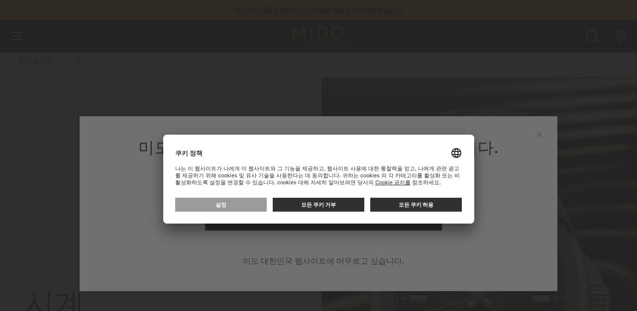

--- FILE ---
content_type: text/html; charset=UTF-8
request_url: https://www.midowatches.com/kr/watches.html
body_size: 28458
content:
<!doctype html>
<html lang="ko">
    <head >
        <script>
    var LOCALE = 'ko\u002DKR';
    var BASE_URL = 'https\u003A\u002F\u002Fwww.midowatches.com\u002Fkr\u002F';
    var require = {
        'baseUrl': 'https\u003A\u002F\u002Fwww.midowatches.com\u002Fstatic\u002Fversion1762183548\u002Ffrontend\u002FMido\u002Fdefault\u002Fko_KR'
    };</script>        <meta charset="utf-8"/>
<meta name="title" content="모든 미도 시계 | 스위스 오토매틱 시계 | MIDO® Watches 대한민국"/>
<meta name="description" content="스위스 워치 메이킹 기념인 미도(MIDO) 시계를 발견하고, 독특한 디자인과 고정밀 메커니즘을 혼합하여 놀라운 신뢰성과 스타일을 제공합니다."/>
<meta name="keywords" content="Magento, Varien, E-commerce"/>
<meta name="robots" content="INDEX,FOLLOW"/>
<meta name="viewport" content="width=device-width, initial-scale=1"/>
<meta name="format-detection" content="telephone=no"/>
<title>모든 미도 시계 | 스위스 오토매틱 시계 | MIDO® Watches 대한민국</title>
<link  rel="stylesheet" type="text/css"  media="all" href="https://www.midowatches.com/static/version1762183548/frontend/Mido/default/ko_KR/mage/calendar.min.css" />
<link  rel="stylesheet" type="text/css"  media="all" href="https://www.midowatches.com/static/version1762183548/frontend/Mido/default/ko_KR/Magento_Newsletter/css/popin_newsletter.min.css" />
<link  rel="stylesheet" type="text/css"  media="all" href="https://www.midowatches.com/static/version1762183548/frontend/Mido/default/ko_KR/jquery/uppy/dist/uppy-custom.min.css" />
<link  rel="stylesheet" type="text/css"  media="all" href="https://www.midowatches.com/static/version1762183548/frontend/Mido/default/ko_KR/Wide_Swiper/resource/swiper/css/swiper.min.css" />
<link  rel="stylesheet" type="text/css"  media="print" href="https://www.midowatches.com/static/version1762183548/frontend/Mido/default/ko_KR/css/print.min.css" />
<script  type="text/javascript"  src="https://www.midowatches.com/static/version1762183548/frontend/Mido/default/ko_KR/requirejs/require.js"></script>
<script  type="text/javascript"  src="https://www.midowatches.com/static/version1762183548/frontend/Mido/default/ko_KR/mage/requirejs/mixins.js"></script>
<script  type="text/javascript"  src="https://www.midowatches.com/static/version1762183548/frontend/Mido/default/ko_KR/requirejs-config.js"></script>
<script  type="text/javascript"  src="https://www.midowatches.com/static/version1762183548/frontend/Mido/default/ko_KR/Smile_ElasticsuiteTracker/js/tracking.js"></script>
<link rel="preload" as="font" crossorigin="anonymous" href="https://www.midowatches.com/static/version1762183548/frontend/Mido/default/ko_KR/images/fonts/icomoon.ttf" />
<link rel="preload" as="font" crossorigin="anonymous" href="https://www.midowatches.com/static/version1762183548/frontend/Mido/default/ko_KR/fonts/Blank-Theme-Icons/Blank-Theme-Icons.woff2" />
<link rel="preload" as="font" crossorigin="anonymous" href="https://www.midowatches.com/static/version1762183548/frontend/Mido/default/ko_KR/images/fonts/notosans/NotoSans-Regular.woff2" />
<link  rel="canonical" href="https://www.midowatches.com/kr/watches.html" />
<link  rel="icon" type="image/x-icon" href="https://www.midowatches.com/media/favicon/default/favicon.ico" />
<link  rel="shortcut icon" type="image/x-icon" href="https://www.midowatches.com/media/favicon/default/favicon.ico" />
 <!--aoTJCSHaP9gwcoeSMZDfSelXamAT8aYc--> 
<meta name="google-site-verification" content="7lVWmu-1htuGnakjQr_NKTYfXfbdEkm6Dz5sOR7tSBU" />            <script type="text/x-magento-init">
        {
            "*": {
                "Magento_PageCache/js/form-key-provider": {
                    "isPaginationCacheEnabled":
                        0                }
            }
        }
    </script>
        <script id="usercentrics-cmp" src="https://app.usercentrics.eu/browser-ui/latest/loader.js"
                 data-settings-id="iEjSyuMgyqGTjL" async></script>
    <script type="text/javascript">
        // create dataLayer
        window.dataLayer = window.dataLayer || [];
        function gtag() {
            dataLayer.push(arguments);
        }

        // set „denied" as default for both ad and analytics storage,
        gtag("consent", "default", {
            ad_user_data: "denied",
            ad_personalization: "denied",
            ad_storage: "denied",
            analytics_storage: "denied",
            wait_for_update: 2000 // milliseconds to wait for update
        });

        // Enable ads data redaction by default [optional]
        gtag("set", "ads_data_redaction", true);
    </script>

    <script type="text/javascript">
        // Google Tag Manager
        (function(w, d, s, l, i) {
            w[l] = w[l] || [];
            w[l].push({
                'gtm.start': new Date().getTime(),
                event: 'gtm.js'
            });
            var f = d.getElementsByTagName(s)[0],
                j = d.createElement(s),
                dl = l != 'dataLayer' ? '&l=' + l : '';
            j.async = true;
            j.src =
                'https://www.googletagmanager.com/gtm.js?id=' + i + dl;
            f.parentNode.insertBefore(j, f);
        })(window, document, 'script', 'dataLayer', 'GTM\u002DN95X33H');
    </script>
    <link rel="preconnect" src="connect.facebook.net" src_type="url" />
    <link rel="preconnect" src="googleads.g.doubleclick.net" src_type="url" />
    <link rel="preconnect" src="www.google-analytics.com" src_type="url" />
    <link rel="preconnect" src="www.googletagmanager.com" src_type="url" />
    <link rel="preconnect" src="s.go-mpulse.net" src_type="url" />
    <link rel="preconnect" src="c.go-mpulse.net" src_type="url" />


    <link rel="alternate" hreflang="de-ch" href="https://www.midowatches.com/ch-de/watches.html"/>
    <link rel="alternate" hreflang="de-de" href="https://www.midowatches.com/de/watches.html"/>
    <link rel="alternate" hreflang="en-au" href="https://www.midowatches.com/au/watches.html"/>
    <link rel="alternate" hreflang="en-ca" href="https://www.midowatches.com/ca-en/watches.html"/>
    <link rel="alternate" hreflang="en-gb" href="https://www.midowatches.com/uk/watches.html"/>
    <link rel="alternate" hreflang="en-id" href="https://www.midowatches.com/id/watches.html"/>
    <link rel="alternate" hreflang="en-my" href="https://www.midowatches.com/my/watches.html"/>
    <link rel="alternate" hreflang="en-sg" href="https://www.midowatches.com/sg/watches.html"/>
    <link rel="alternate" hreflang="en-us" href="https://www.midowatches.com/us/watches.html"/>
    <link rel="alternate" hreflang="es-ar" href="https://www.midowatches.com/ar/watches.html"/>
    <link rel="alternate" hreflang="es-co" href="https://www.midowatches.com/co/watches.html"/>
    <link rel="alternate" hreflang="es-mx" href="https://www.midowatches.com/mx/watches.html"/>
    <link rel="alternate" hreflang="es-pe" href="https://www.midowatches.com/pe/watches.html"/>
    <link rel="alternate" hreflang="fr-ca" href="https://www.midowatches.com/ca-fr/watches.html"/>
    <link rel="alternate" hreflang="fr-ch" href="https://www.midowatches.com/ch-fr/watches.html"/>
    <link rel="alternate" hreflang="fr-fr" href="https://www.midowatches.com/fr/watches.html"/>
    <link rel="alternate" hreflang="it-it" href="https://www.midowatches.com/it/watches.html"/>
    <link rel="alternate" hreflang="ko-kr" href="https://www.midowatches.com/kr/watches.html"/>
    <link rel="alternate" hreflang="ru-ru" href="https://www.midowatches.com/ru/watches.html"/>
    <link rel="alternate" hreflang="th-th" href="https://www.midowatches.com/th/watches.html"/>
    <link rel="alternate" hreflang="x-default" href="https://www.midowatches.com/en/watches.html"/>
    <link rel="alternate" hreflang="zh-Hans-CN-cn" href="https://www.midowatches.cn/watches.html"/>
    <link rel="alternate" hreflang="zh-hk" href="https://www.midowatches.com/hk/watches.html"/>
    <link rel="alternate" hreflang="zh-mo" href="https://www.midowatches.com/mo/watches.html"/>
    <link rel="alternate" hreflang="zh-tw" href="https://www.midowatches.com/tw/watches.html"/>
<meta name="p:domain_verify" content="31ad574316abfae10e08091d0a81cceb"/>
<link rel="stylesheet preload" as="style" type="text/css" media="all" href="https://www.midowatches.com/static/version1762183548/frontend/Mido/default/ko_KR/css/styles.min.css" />
<link rel="stylesheet preload" as="style" type="text/css" media="screen and (min-width: 767px)" href="https://www.midowatches.com/static/version1762183548/frontend/Mido/default/ko_KR/css/styles/styles-above-767.min.css" />
<script>
    require(['jquery', 'mage/cookies'], function (jQuery, cookies) {
        let availableStoreCodes = {"KR":{"ko_kr":"https:\/\/www.midowatches.com\/kr\/","ko":"https:\/\/www.midowatches.com\/kr\/","fallback":"https:\/\/www.midowatches.com\/kr\/"},"EN":{"en_en":"https:\/\/www.midowatches.com\/en\/","en":"https:\/\/www.midowatches.com\/en\/","fallback":"https:\/\/www.midowatches.com\/en\/"},"FR":{"fr_fr":"https:\/\/www.midowatches.com\/fr\/","fr":"https:\/\/www.midowatches.com\/fr\/","fallback":"https:\/\/www.midowatches.com\/fr\/"},"CH":{"fr_ch":"https:\/\/www.midowatches.com\/ch-fr\/","fr":"https:\/\/www.midowatches.com\/ch-fr\/","fallback":"https:\/\/www.midowatches.com\/ch-de\/","de_ch":"https:\/\/www.midowatches.com\/ch-de\/","de":"https:\/\/www.midowatches.com\/ch-de\/"},"CN":{"zh-Hans-CN_cn":"https:\/\/www.midowatches.cn\/","zh-Hans-CN":"https:\/\/www.midowatches.cn\/","fallback":"https:\/\/www.midowatches.cn\/"},"US":{"en_us":"https:\/\/www.midowatches.com\/us\/","en":"https:\/\/www.midowatches.com\/us\/","fallback":"https:\/\/www.midowatches.com\/us\/"},"HK":{"zh-Hant_hk":"https:\/\/www.midowatches.com\/hk\/","zh-Hant":"https:\/\/www.midowatches.com\/hk\/","fallback":"https:\/\/www.midowatches.com\/hk\/"},"MX":{"es_mx":"https:\/\/www.midowatches.com\/mx\/","es":"https:\/\/www.midowatches.com\/mx\/","fallback":"https:\/\/www.midowatches.com\/mx\/"},"GB":{"en_gb":"https:\/\/www.midowatches.com\/uk\/","en":"https:\/\/www.midowatches.com\/uk\/","fallback":"https:\/\/www.midowatches.com\/uk\/"},"RU":{"ru_ru":"https:\/\/www.midowatches.com\/ru\/","ru":"https:\/\/www.midowatches.com\/ru\/","fallback":"https:\/\/www.midowatches.com\/ru\/"},"IT":{"it_it":"https:\/\/www.midowatches.com\/it\/","it":"https:\/\/www.midowatches.com\/it\/","fallback":"https:\/\/www.midowatches.com\/it\/"},"TH":{"th_th":"https:\/\/www.midowatches.com\/th\/","th":"https:\/\/www.midowatches.com\/th\/","fallback":"https:\/\/www.midowatches.com\/th\/"},"CA":{"fr_ca":"https:\/\/www.midowatches.com\/ca-fr\/","fr":"https:\/\/www.midowatches.com\/ca-fr\/","fallback":"https:\/\/www.midowatches.com\/ca-en\/","en_ca":"https:\/\/www.midowatches.com\/ca-en\/","en":"https:\/\/www.midowatches.com\/ca-en\/"},"TW":{"zh-Hant-TW_tw":"https:\/\/www.midowatches.com\/tw\/","zh-Hant-TW":"https:\/\/www.midowatches.com\/tw\/","fallback":"https:\/\/www.midowatches.com\/tw\/"},"SG":{"en_sg":"https:\/\/www.midowatches.com\/sg\/","en":"https:\/\/www.midowatches.com\/sg\/","fallback":"https:\/\/www.midowatches.com\/sg\/"},"MY":{"en_my":"https:\/\/www.midowatches.com\/my\/","en":"https:\/\/www.midowatches.com\/my\/","fallback":"https:\/\/www.midowatches.com\/my\/"},"ID":{"en_id":"https:\/\/www.midowatches.com\/id\/","en":"https:\/\/www.midowatches.com\/id\/","fallback":"https:\/\/www.midowatches.com\/id\/"},"PE":{"es_pe":"https:\/\/www.midowatches.com\/pe\/","es":"https:\/\/www.midowatches.com\/pe\/","fallback":"https:\/\/www.midowatches.com\/pe\/"},"CO":{"es_co":"https:\/\/www.midowatches.com\/co\/","es":"https:\/\/www.midowatches.com\/co\/","fallback":"https:\/\/www.midowatches.com\/co\/"},"AR":{"es_ar":"https:\/\/www.midowatches.com\/ar\/","es":"https:\/\/www.midowatches.com\/ar\/","fallback":"https:\/\/www.midowatches.com\/ar\/"},"AU":{"en_au":"https:\/\/www.midowatches.com\/au\/","en":"https:\/\/www.midowatches.com\/au\/","fallback":"https:\/\/www.midowatches.com\/au\/"},"DE":{"de_de":"https:\/\/www.midowatches.com\/de\/","de":"https:\/\/www.midowatches.com\/de\/","fallback":"https:\/\/www.midowatches.com\/de\/"},"MO":{"zh_mo":"https:\/\/www.midowatches.com\/mo\/","zh":"https:\/\/www.midowatches.com\/mo\/","fallback":"https:\/\/www.midowatches.com\/mo\/"}};
        let defaultStoreByCountry = {"CA":"fr_ca","CH":"fr_ch"};
        let urlRewriteMapping = [{"store_code":"en_en","path":"watches.html"},{"store_code":"fr_fr","path":"watches.html"},{"store_code":"ko_kr","path":"watches.html"},{"store_code":"fr_ch","path":"watches.html"},{"store_code":"de_ch","path":"watches.html"},{"store_code":"zh-Hans-CN_cn","path":"watches.html"},{"store_code":"en_us","path":"watches.html"},{"store_code":"zh-Hant_hk","path":"watches.html"},{"store_code":"es_mx","path":"watches.html"},{"store_code":"en_gb","path":"watches.html"},{"store_code":"ru_ru","path":"watches.html"},{"store_code":"it_it","path":"watches.html"},{"store_code":"th_th","path":"watches.html"},{"store_code":"fr_ca","path":"watches.html"},{"store_code":"en_ca","path":"watches.html"},{"store_code":"zh-Hant-TW_tw","path":"watches.html"},{"store_code":"en_sg","path":"watches.html"},{"store_code":"en_my","path":"watches.html"},{"store_code":"ja_jp","path":"watches.html"},{"store_code":"en_id","path":"watches.html"},{"store_code":"es_pe","path":"watches.html"},{"store_code":"es_co","path":"watches.html"},{"store_code":"es_ar","path":"watches.html"},{"store_code":"en_au","path":"watches.html"},{"store_code":"de_de","path":"watches.html"},{"store_code":"zh_mo","path":"watches.html"}];
        let defaultStoreUrl = 'https://www.midowatches.com/en/';
        let redirectFlag = 'redirect-from-no-store';
        let currentStoreUrl = 'https://www.midowatches.com/kr/'
        let href = document.location.href;

        if (!href.endsWith('/')) {
            href += '/';
        }

        let path = document.location.pathname;
        path = path.replace(/^\//, '');

        let redirectToPage = (pageUrl) => {
            window.stop();
            return window.location = pageUrl;
        }

        let getStoreCodeFromUrl = function (url) {
            return (new URL(url)).pathname.replaceAll('/', '').replace('-', '_');
        }

        let getBaseUrl = function (countryCode, language) {
            if (countryCode in availableStoreCodes) {
                if (language in availableStoreCodes[countryCode]) {
                    return availableStoreCodes[countryCode][language];
                }

                if (countryCode in defaultStoreByCountry) {
                    return availableStoreCodes[countryCode][defaultStoreByCountry[countryCode]];
                }

                return availableStoreCodes[countryCode]['fallback'];
            }

            return defaultStoreUrl + '#' + redirectFlag
        }

        let getRedirectUrl = function (baseUrl, path) {
            let redirectUrl = baseUrl + path;
            if (!baseUrl.includes(redirectFlag) || urlRewriteMapping.length > 0) {
                let storeCode = getStoreCodeFromUrl(baseUrl);
                let item = urlRewriteMapping.find((item) => item.store_code === storeCode);
                redirectUrl = baseUrl + (item ? item.path : path);
            }

            return redirectUrl;
        }

        let getCountry = function (callback) {
            jQuery.ajax({
                async: false,
                url: document.location.origin + "/en/storeselector/country/code/",
                type: "POST",
                dataType: 'json',
                success: (response) => {
                    if (response.country_code) {
                        let countryCode = response.country_code;
                        let language = navigator.language.substr(0, 2);

                        callback(countryCode, language);
                    }
                }
            });
        }

        let enable404ToHomeRedirectOnNextPage = function () {
            jQuery.mage.cookies.set(redirectFlag, "true", []);
        }

        let disable404ToHomeRedirectOnNextPage = function () {
            jQuery.mage.cookies.set(redirectFlag, "false", []);
        }

        let is404ToHomeRedirectEnabled = function () {
            return jQuery.mage.cookies.get(redirectFlag) === "true";
        }

                // Disable all future redirects
        disable404ToHomeRedirectOnNextPage();

        if (!href.includes(currentStoreUrl)) {
            // This script being executed means that we are going to be redirected to a store url.
            localStorage.setItem('stop_ip_redirection', true);

            getCountry((countryCode, language) => {
                let baseUrl = getBaseUrl(countryCode, language);
                let redirectUrl = getRedirectUrl(baseUrl, path);
                // We are redirecting the user to possibly a 404, so lets enable redirection to homepage
                // on 404 pages temporarily.
                enable404ToHomeRedirectOnNextPage();
                redirectToPage(redirectUrl);
            });
        }
            });
</script>

    
<script>(window.BOOMR_mq=window.BOOMR_mq||[]).push(["addVar",{"rua.upush":"false","rua.cpush":"false","rua.upre":"false","rua.cpre":"false","rua.uprl":"false","rua.cprl":"false","rua.cprf":"false","rua.trans":"","rua.cook":"false","rua.ims":"false","rua.ufprl":"false","rua.cfprl":"false","rua.isuxp":"false","rua.texp":"norulematch","rua.ceh":"false","rua.ueh":"false","rua.ieh.st":"0"}]);</script>
                              <script>!function(e){var n="https://s.go-mpulse.net/boomerang/";if("False"=="True")e.BOOMR_config=e.BOOMR_config||{},e.BOOMR_config.PageParams=e.BOOMR_config.PageParams||{},e.BOOMR_config.PageParams.pci=!0,n="https://s2.go-mpulse.net/boomerang/";if(window.BOOMR_API_key="QZJNL-TJ5DF-4678S-8KGT3-G6XCF",function(){function e(){if(!o){var e=document.createElement("script");e.id="boomr-scr-as",e.src=window.BOOMR.url,e.async=!0,i.parentNode.appendChild(e),o=!0}}function t(e){o=!0;var n,t,a,r,d=document,O=window;if(window.BOOMR.snippetMethod=e?"if":"i",t=function(e,n){var t=d.createElement("script");t.id=n||"boomr-if-as",t.src=window.BOOMR.url,BOOMR_lstart=(new Date).getTime(),e=e||d.body,e.appendChild(t)},!window.addEventListener&&window.attachEvent&&navigator.userAgent.match(/MSIE [67]\./))return window.BOOMR.snippetMethod="s",void t(i.parentNode,"boomr-async");a=document.createElement("IFRAME"),a.src="about:blank",a.title="",a.role="presentation",a.loading="eager",r=(a.frameElement||a).style,r.width=0,r.height=0,r.border=0,r.display="none",i.parentNode.appendChild(a);try{O=a.contentWindow,d=O.document.open()}catch(_){n=document.domain,a.src="javascript:var d=document.open();d.domain='"+n+"';void(0);",O=a.contentWindow,d=O.document.open()}if(n)d._boomrl=function(){this.domain=n,t()},d.write("<bo"+"dy onload='document._boomrl();'>");else if(O._boomrl=function(){t()},O.addEventListener)O.addEventListener("load",O._boomrl,!1);else if(O.attachEvent)O.attachEvent("onload",O._boomrl);d.close()}function a(e){window.BOOMR_onload=e&&e.timeStamp||(new Date).getTime()}if(!window.BOOMR||!window.BOOMR.version&&!window.BOOMR.snippetExecuted){window.BOOMR=window.BOOMR||{},window.BOOMR.snippetStart=(new Date).getTime(),window.BOOMR.snippetExecuted=!0,window.BOOMR.snippetVersion=12,window.BOOMR.url=n+"QZJNL-TJ5DF-4678S-8KGT3-G6XCF";var i=document.currentScript||document.getElementsByTagName("script")[0],o=!1,r=document.createElement("link");if(r.relList&&"function"==typeof r.relList.supports&&r.relList.supports("preload")&&"as"in r)window.BOOMR.snippetMethod="p",r.href=window.BOOMR.url,r.rel="preload",r.as="script",r.addEventListener("load",e),r.addEventListener("error",function(){t(!0)}),setTimeout(function(){if(!o)t(!0)},3e3),BOOMR_lstart=(new Date).getTime(),i.parentNode.appendChild(r);else t(!1);if(window.addEventListener)window.addEventListener("load",a,!1);else if(window.attachEvent)window.attachEvent("onload",a)}}(),"".length>0)if(e&&"performance"in e&&e.performance&&"function"==typeof e.performance.setResourceTimingBufferSize)e.performance.setResourceTimingBufferSize();!function(){if(BOOMR=e.BOOMR||{},BOOMR.plugins=BOOMR.plugins||{},!BOOMR.plugins.AK){var n=""=="true"?1:0,t="",a="aoiswkaxyyddg2inuixq-f-697447e94-clientnsv4-s.akamaihd.net",i="false"=="true"?2:1,o={"ak.v":"39","ak.cp":"897894","ak.ai":parseInt("856659",10),"ak.ol":"0","ak.cr":10,"ak.ipv":4,"ak.proto":"h2","ak.rid":"4d5b72c6","ak.r":37607,"ak.a2":n,"ak.m":"dsca","ak.n":"essl","ak.bpcip":"3.145.43.0","ak.cport":50288,"ak.gh":"23.198.5.53","ak.quicv":"","ak.tlsv":"tls1.3","ak.0rtt":"","ak.0rtt.ed":"","ak.csrc":"-","ak.acc":"","ak.t":"1762501167","ak.ak":"hOBiQwZUYzCg5VSAfCLimQ==6GLQ/f90Zabes+59uDUf+P6670Cn0bIo7x/DdWYXYNNpsiMlhEwyAJ4OY/9tgKMcLA6CFwQvSBp/3Up4jB2qusE15yiBqj+cHuJLv7d4DZRuwldNt6paZl3cf5Rsx+K8RoqAPfd8qNLxU9ae6neXyVBElhx6JLihxEXom0/kKSCUy6Qe+G7DbD//+K5OoG8nHM9a/qNQ+0JWuGfszUPG3OQwUbMBLtPXKs9OWBpkm/iLg+i/xVZXfUCoo1PSU3HCrJ8qw1DzlXxKH+f2UhW+MDOeb56F5Usn8dZTL6ZaYCDC68aoW/R/8zE9L5tfqrUeQnvNyEd9GNQxrHpwNh2fZlDc9nCCQ+kcJIEelsc6KvhR0CE9VoWN0HNgTHZxNgIJCrIbgglzopwpH14sDxQWFD3zJc6hHIkm84KKv36O3QE=","ak.pv":"45","ak.dpoabenc":"","ak.tf":i};if(""!==t)o["ak.ruds"]=t;var r={i:!1,av:function(n){var t="http.initiator";if(n&&(!n[t]||"spa_hard"===n[t]))o["ak.feo"]=void 0!==e.aFeoApplied?1:0,BOOMR.addVar(o)},rv:function(){var e=["ak.bpcip","ak.cport","ak.cr","ak.csrc","ak.gh","ak.ipv","ak.m","ak.n","ak.ol","ak.proto","ak.quicv","ak.tlsv","ak.0rtt","ak.0rtt.ed","ak.r","ak.acc","ak.t","ak.tf"];BOOMR.removeVar(e)}};BOOMR.plugins.AK={akVars:o,akDNSPreFetchDomain:a,init:function(){if(!r.i){var e=BOOMR.subscribe;e("before_beacon",r.av,null,null),e("onbeacon",r.rv,null,null),r.i=!0}return this},is_complete:function(){return!0}}}}()}(window);</script></head>
    <body data-container="body"
          data-mage-init='{"loaderAjax": {}, "loader": { "icon": "https://www.midowatches.com/static/version1762183548/frontend/Mido/default/ko_KR/images/loader-2.gif"}}'
        id="html-body" class="page-with-filter page-products categorypath-watches category-watches catalog-category-view page-layout-1column -has-callout">
        
<script type="text/x-magento-init">
    {
        "*": {
            "Magento_PageBuilder/js/widget-initializer": {
                "config": {"[data-content-type=\"slider\"][data-appearance=\"default\"]":{"Magento_PageBuilder\/js\/content-type\/slider\/appearance\/default\/widget":false},"[data-content-type=\"map\"]":{"Magento_PageBuilder\/js\/content-type\/map\/appearance\/default\/widget":false},"[data-content-type=\"row\"]":{"Magento_PageBuilder\/js\/content-type\/row\/appearance\/default\/widget":false},"[data-content-type=\"tabs\"]":{"Magento_PageBuilder\/js\/content-type\/tabs\/appearance\/default\/widget":false},"[data-content-type=\"slide\"]":{"Magento_PageBuilder\/js\/content-type\/slide\/appearance\/default\/widget":{"buttonSelector":".pagebuilder-slide-button","showOverlay":"hover","dataRole":"slide"}},"[data-content-type=\"banner\"]":{"Magento_PageBuilder\/js\/content-type\/banner\/appearance\/default\/widget":{"buttonSelector":".pagebuilder-banner-button","showOverlay":"hover","dataRole":"banner"}},"[data-content-type=\"buttons\"]":{"Magento_PageBuilder\/js\/content-type\/buttons\/appearance\/inline\/widget":false},"[data-content-type=\"products\"][data-appearance=\"carousel\"]":{"Magento_PageBuilder\/js\/content-type\/products\/appearance\/carousel\/widget":false}},
                "breakpoints": {"desktop":{"label":"Desktop","stage":true,"default":true,"class":"desktop-switcher","icon":"Magento_PageBuilder::css\/images\/switcher\/switcher-desktop.svg","conditions":{"min-width":"1024px"},"options":{"products":{"default":{"slidesToShow":"5"}}}},"tablet":{"conditions":{"max-width":"1024px","min-width":"768px"},"options":{"products":{"default":{"slidesToShow":"4"},"continuous":{"slidesToShow":"3"}}}},"mobile":{"label":"Mobile","stage":true,"class":"mobile-switcher","icon":"Magento_PageBuilder::css\/images\/switcher\/switcher-mobile.svg","media":"only screen and (max-width: 768px)","conditions":{"max-width":"768px","min-width":"640px"},"options":{"products":{"default":{"slidesToShow":"3"}}}},"mobile-small":{"conditions":{"max-width":"640px"},"options":{"products":{"default":{"slidesToShow":"2"},"continuous":{"slidesToShow":"1"}}}}}            }
        }
    }
</script>

<script type="text/x-magento-init">
    {
        "*": {
            "mage/cookies": {
                "expires": null,
                "path": "\u002F",
                "domain": ".www.midowatches.com",
                "secure": true,
                "lifetime": "36000"
            }
        }
    }
</script>
    <noscript>
        <div class="message global noscript">
            <div class="content">
                <p>
                    <strong>JavaScript seems to be disabled in your browser.</strong>
                    <span>
                        For the best experience on our site, be sure to turn on Javascript in your browser.                    </span>
                </p>
            </div>
        </div>
    </noscript>

<script>
    window.cookiesConfig = window.cookiesConfig || {};
    window.cookiesConfig.secure = true;
</script><script>    require.config({
        map: {
            '*': {
                wysiwygAdapter: 'mage/adminhtml/wysiwyg/tiny_mce/tinymceAdapter'
            }
        }
    });</script><script>    require.config({
        paths: {
            googleMaps: 'https\u003A\u002F\u002Fmaps.googleapis.com\u002Fmaps\u002Fapi\u002Fjs\u003Fv\u003D3.53\u0026key\u003D'
        },
        config: {
            'Magento_PageBuilder/js/utils/map': {
                style: '',
            },
            'Magento_PageBuilder/js/content-type/map/preview': {
                apiKey: '',
                apiKeyErrorMessage: 'You\u0020must\u0020provide\u0020a\u0020valid\u0020\u003Ca\u0020href\u003D\u0027https\u003A\u002F\u002Fwww.midowatches.com\u002Fkr\u002Fadminhtml\u002Fsystem_config\u002Fedit\u002Fsection\u002Fcms\u002F\u0023cms_pagebuilder\u0027\u0020target\u003D\u0027_blank\u0027\u003EGoogle\u0020Maps\u0020API\u0020key\u003C\u002Fa\u003E\u0020to\u0020use\u0020a\u0020map.'
            },
            'Magento_PageBuilder/js/form/element/map': {
                apiKey: '',
                apiKeyErrorMessage: 'You\u0020must\u0020provide\u0020a\u0020valid\u0020\u003Ca\u0020href\u003D\u0027https\u003A\u002F\u002Fwww.midowatches.com\u002Fkr\u002Fadminhtml\u002Fsystem_config\u002Fedit\u002Fsection\u002Fcms\u002F\u0023cms_pagebuilder\u0027\u0020target\u003D\u0027_blank\u0027\u003EGoogle\u0020Maps\u0020API\u0020key\u003C\u002Fa\u003E\u0020to\u0020use\u0020a\u0020map.'
            },
        }
    });</script><script>
    require.config({
        shim: {
            'Magento_PageBuilder/js/utils/map': {
                deps: ['googleMaps']
            }
        }
    });</script>    <!-- GOOGLE TAG MANAGER -->
    <noscript>
        <iframe
            src="https://www.googletagmanager.com/ns.html?id=GTM-N95X33H"
            height="0"
            width="0"
            style="display:none;visibility:hidden"
            sandbox="allow-same-origin"
        ></iframe>
    </noscript>
    <!-- END GOOGLE TAG MANAGER -->

<script type="text/x-magento-init">
    {
        "*": {
            "Magento_GoogleTagManager/js/google-tag-manager-cart": {
                "blockNames": ["category.products.list","product.info.upsell","catalog.product.related","checkout.cart.crosssell","search_result_list"],
                "cookieAddToCart": "add_to_cart",
                "cookieRemoveFromCart":
                    "remove_from_cart",
                "advancedAddToCart": "add_to_cart_advanced"
            }
        }
    }
</script>
<div class="page-wrapper"><div class="block ">
    <div class="block-title -title">
        <strong></strong>
    </div>
    <div class="block-content -content">
        <header class="page-header">
    <div class="block-callout -anim-2" data-mage-init='{"tissotUserHidable": {"id": "callout"}}'>
        <div class="block-callout--content text-one">
            <p>
                                <a href="register-my-watch.html">여기에 시계를 등록하여 당신의 보증 정보 등에 액세스하십시오.</a>            </p>
        </div>

                    <div class="block-callout--content text-two">
                <p>
                                        모든 COSC 인증 미도 크로노미터 시계에는 5년 보증이 제공됩니다.                </p>
            </div>
        
            </div>
<div class="header content"><a class="link-avoidance" href="#maincontent"><span>컨텐츠 넘어가기</span></a>

<div class="logo-block">
    <a
        class="logo"
        href="https://www.midowatches.com/kr/"
        title="Mido"
        style="--mido-logo: url(https://www.midowatches.com/static/version1762183548/frontend/Mido/default/ko_KR/images/logo/mido.svg)"
    >

    </a>
</div>



<div class="menus-container">
<nav class="main-nav" id="main-menu">
    <ul role="menubar" aria-label="main menu" class="main-menu" data-mage-init='{"tissotMenu": {}}'>
                                        <li
                role="menuitem"
                aria-haspopup="true"
                class="main-menu__item"
                data-mage-init='{"wideGta":{"action":"click","data":{"event":"Menu","W-cat":"Navigation","W-act":"Click - Menu","W-lib":"Watches"},"dynamic_data":[]}}'
            >
                <button type="button"
                     class="main-menu__item-btn" tabindex="0">시계</button>
                <div class="main-menu__submenu-container">
                    <button type="button" class="main-menu__submenu-back">시계</button>

                <div class="main-menu__submenu-inner">

                                    
                
                    <div class="main-menu__submenu-column  part1">
                                        <p class="main-menu__submenu-title">
                        우리의 컬렉션                                            </p>

                        
                                        <div class="swiper swiper-menu">                    <ul role="menu" class="swiper-wrapper" >
                                                                                                                            
                        
                            <li class="main-menu__submenu-item mini-show swiper-slide" role="menuitem">

                                                                <a
                                    href="https://www.midowatches.com/kr/watches/collections/ocean-star.html"
                                    class="all category-link"
                                    data-mage-init='{"wideGta":{"action":"click","data":{"event":"Menu","W-cat":"Navigation","W-act":"Click - Menu","W-lib":"Watches \/ Collections \/ Ocean Star"},"dynamic_data":[]}}'
                                                                        style="--mido-picture: url(/media/catalog/category/M026.907.11.041.00_0_front_1_1_1_.png)"
                                                                    >
                                                                        오션 스타                                                                    </a>
                            </li>
                            
                                                                                
                        
                            <li class="main-menu__submenu-item mini-show swiper-slide" role="menuitem">

                                                                <a
                                    href="https://www.midowatches.com/kr/watches/collections/multifort.html"
                                    class="all category-link"
                                    data-mage-init='{"wideGta":{"action":"click","data":{"event":"Menu","W-cat":"Navigation","W-act":"Click - Menu","W-lib":"Watches \/ Collections \/ Multifort"},"dynamic_data":[]}}'
                                                                        style="--mido-picture: url(/media/catalog/category/M049.526.37.291.00_0_front_1_1_.png)"
                                                                    >
                                                                        멀티포트                                                                    </a>
                            </li>
                            
                                                                                
                        
                            <li class="main-menu__submenu-item mini-show swiper-slide" role="menuitem">

                                                                <a
                                    href="https://www.midowatches.com/kr/watches/collections/commander.html"
                                    class="all category-link"
                                    data-mage-init='{"wideGta":{"action":"click","data":{"event":"Menu","W-cat":"Navigation","W-act":"Click - Menu","W-lib":"Watches \/ Collections \/ Commander"},"dynamic_data":[]}}'
                                                                        style="--mido-picture: url(/media/catalog/category/M021.407.11.411.01_0_front_1.png)"
                                                                    >
                                                                        커맨더                                                                    </a>
                            </li>
                            
                                                                                
                        
                            <li class="main-menu__submenu-item mini-show swiper-slide" role="menuitem">

                                                                <a
                                    href="https://www.midowatches.com/kr/watches/collections/baroncelli.html"
                                    class="all category-link"
                                    data-mage-init='{"wideGta":{"action":"click","data":{"event":"Menu","W-cat":"Navigation","W-act":"Click - Menu","W-lib":"Watches \/ Collections \/ Baroncelli"},"dynamic_data":[]}}'
                                                                        style="--mido-picture: url(/media/catalog/category/M027.407.11.010.00_0_front_1_1.png)"
                                                                    >
                                                                        바론첼리                                                                    </a>
                            </li>
                            
                                                                                
                        
                            <li class="main-menu__submenu-item mini-show swiper-slide" role="menuitem">

                                                                <a
                                    href="https://www.midowatches.com/kr/watches/collections/belluna.html"
                                    class="all category-link"
                                    data-mage-init='{"wideGta":{"action":"click","data":{"event":"Menu","W-cat":"Navigation","W-act":"Click - Menu","W-lib":"Watches \/ Collections \/ Belluna"},"dynamic_data":[]}}'
                                                                        style="--mido-picture: url(/media/catalog/category/M024.507.16.041.00_0_front_1_1.png)"
                                                                    >
                                                                        벨루나                                                                    </a>
                            </li>
                            
                                                                                
                        
                            <li class="main-menu__submenu-item mini-show swiper-slide" role="menuitem">

                                                                <a
                                    href="https://www.midowatches.com/kr/watches/collections/rainflower.html"
                                    class="all category-link"
                                    data-mage-init='{"wideGta":{"action":"click","data":{"event":"Menu","W-cat":"Navigation","W-act":"Click - Menu","W-lib":"Watches \/ Collections \/ Rainflower"},"dynamic_data":[]}}'
                                                                        style="--mido-picture: url(/media/catalog/category/M043.207.36.118.00_0_front_1.png)"
                                                                    >
                                                                        레인플라워                                                                    </a>
                            </li>
                            
                                                                                
                        
                                                                                                </ul>
                    </div>                        
                </div>
                                
                
                    <div class="main-menu__submenu-column  part2">
                                        <p class="main-menu__submenu-title mobile">
                        셀렉션                                            </p>

                        
                                                            <ul role="menu" >
                                                                                                        <li class="main-menu__submenu-item mini-show" role="menuitem">
                                <a
                                   href="https://www.midowatches.com/kr/watches.html"
                                    data-mage-init='{"wideGta":{"action":"click","data":{"event":"Menu","W-cat":"Navigation","W-act":"Click - Menu","W-lib":"View All"},"dynamic_data":[]}}'
                                >모든 시계</a>
                            </li>
                                                                                                    
                        
                            <li class="main-menu__submenu-item mini-show swiper-slide" role="menuitem">

                                                                <a
                                    href="https://www.midowatches.com/kr/watches/selections/men-watches.html"
                                    class="all "
                                    data-mage-init='{"wideGta":{"action":"click","data":{"event":"Menu","W-cat":"Navigation","W-act":"Click - Menu","W-lib":"Watches \/ Selections \/ Men&#39;s Watches"},"dynamic_data":[]}}'
                                                                    >
                                                                        남성 시계                                                                    </a>
                            </li>
                            
                                                                                
                        
                            <li class="main-menu__submenu-item mini-show swiper-slide" role="menuitem">

                                                                <a
                                    href="https://www.midowatches.com/kr/watches/selections/women-watches.html"
                                    class="all "
                                    data-mage-init='{"wideGta":{"action":"click","data":{"event":"Menu","W-cat":"Navigation","W-act":"Click - Menu","W-lib":"Watches \/ Selections \/ Women&#39;s Watches"},"dynamic_data":[]}}'
                                                                    >
                                                                        여성 시계                                                                    </a>
                            </li>
                            
                                                                                
                        
                            <li class="main-menu__submenu-item " role="menuitem">

                                                                <a
                                    href="https://www.midowatches.com/kr/watches/selections/novelties.html"
                                    class="all "
                                    data-mage-init='{"wideGta":{"action":"click","data":{"event":"Menu","W-cat":"Navigation","W-act":"Click - Menu","W-lib":"Watches \/ Selections \/ Novelties"},"dynamic_data":[]}}'
                                                                    >
                                                                        신제품                                                                    </a>
                            </li>
                            
                                                                                
                        
                            <li class="main-menu__submenu-item " role="menuitem">

                                                                <a
                                    href="https://www.midowatches.com/kr/watches/selections/bestsellers-watches.html"
                                    class="all "
                                    data-mage-init='{"wideGta":{"action":"click","data":{"event":"Menu","W-cat":"Navigation","W-act":"Click - Menu","W-lib":"Watches \/ Selections \/ Bestsellers Watches"},"dynamic_data":[]}}'
                                                                    >
                                                                        베스트셀링 시계                                                                    </a>
                            </li>
                            
                                                                                
                        
                            <li class="main-menu__submenu-item " role="menuitem">

                                                                <a
                                    href="https://www.midowatches.com/kr/watches/selections/special-editions-watches.html"
                                    class="all "
                                    data-mage-init='{"wideGta":{"action":"click","data":{"event":"Menu","W-cat":"Navigation","W-act":"Click - Menu","W-lib":"Watches \/ Selections \/ Special Editions Watches"},"dynamic_data":[]}}'
                                                                    >
                                                                        스페셜 에디션 시계                                                                    </a>
                            </li>
                            
                                                                                
                        
                            <li class="main-menu__submenu-item " role="menuitem">

                                                                <a
                                    href="https://www.midowatches.com/kr/watches/selections/sport-watches.html"
                                    class="all "
                                    data-mage-init='{"wideGta":{"action":"click","data":{"event":"Menu","W-cat":"Navigation","W-act":"Click - Menu","W-lib":"Watches \/ Selections \/ Sport Watches"},"dynamic_data":[]}}'
                                                                    >
                                                                        스포츠 시계                                                                    </a>
                            </li>
                            
                                                                                
                        
                            <li class="main-menu__submenu-item " role="menuitem">

                                                                <a
                                    href="https://www.midowatches.com/kr/watches/selections/classic-watches.html"
                                    class="all "
                                    data-mage-init='{"wideGta":{"action":"click","data":{"event":"Menu","W-cat":"Navigation","W-act":"Click - Menu","W-lib":"Watches \/ Selections \/ Classic Watches"},"dynamic_data":[]}}'
                                                                    >
                                                                        클래식 시계                                                                    </a>
                            </li>
                            
                                                                                
                        
                            <li class="main-menu__submenu-item " role="menuitem">

                                                                <a
                                    href="https://www.midowatches.com/kr/watches/selections/vintage-watches.html"
                                    class="all "
                                    data-mage-init='{"wideGta":{"action":"click","data":{"event":"Menu","W-cat":"Navigation","W-act":"Click - Menu","W-lib":"Watches \/ Selections \/ Vintage Watches"},"dynamic_data":[]}}'
                                                                    >
                                                                        빈티지 워치                                                                     </a>
                            </li>
                            
                                                                                                </ul>
                                                                                            <button type="button"
                                data-mage-init='{"wideGta":{"action":"click","data":{"event":"Menu","W-cat":"Navigation","W-act":"Click - Menu","W-lib":"Watches \/ Selections"},"dynamic_data":[]}}'
                                class="main-menu__submenu-minititle-btn"
                                aria-expanded="false"
                                aria-controls="main-menu__submenu-column-2">모든 셀렉션</button>
                        
                </div>
                                
                
                    <div class="main-menu__submenu-column  part3">
                                        <p class="main-menu__submenu-title mobile">
                        테크니컬 정보                                            </p>

                        
                                                            <ul role="menu" >
                                                                                                                            
                        
                            <li class="main-menu__submenu-item mini-show swiper-slide" role="menuitem">

                                                                <a
                                    href="https://www.midowatches.com/kr/watches/technical-features/automatic-watches.html"
                                    class="all "
                                    data-mage-init='{"wideGta":{"action":"click","data":{"event":"Menu","W-cat":"Navigation","W-act":"Click - Menu","W-lib":"Watches \/ Technical Features \/ Automatic Watches"},"dynamic_data":[]}}'
                                                                    >
                                                                        오토매틱 시계                                                                    </a>
                            </li>
                            
                                                                                
                        
                            <li class="main-menu__submenu-item mini-show swiper-slide" role="menuitem">

                                                                <a
                                    href="https://www.midowatches.com/kr/watches/technical-features/chronometer-watches.html"
                                    class="all "
                                    data-mage-init='{"wideGta":{"action":"click","data":{"event":"Menu","W-cat":"Navigation","W-act":"Click - Menu","W-lib":"Watches \/ Technical Features \/ Chronometer Watches"},"dynamic_data":[]}}'
                                                                    >
                                                                        크로노미터 시계                                                                    </a>
                            </li>
                            
                                                                                
                        
                            <li class="main-menu__submenu-item mini-show swiper-slide" role="menuitem">

                                                                <a
                                    href="https://www.midowatches.com/kr/watches/technical-features/chronograph-watches.html"
                                    class="all "
                                    data-mage-init='{"wideGta":{"action":"click","data":{"event":"Menu","W-cat":"Navigation","W-act":"Click - Menu","W-lib":"Watches \/ Technical Features \/ Chronograph Watches"},"dynamic_data":[]}}'
                                                                    >
                                                                        크로노그래프 시계                                                                    </a>
                            </li>
                            
                                                                                
                        
                            <li class="main-menu__submenu-item " role="menuitem">

                                                                <a
                                    href="https://www.midowatches.com/kr/watches/technical-features/gmt-watches.html"
                                    class="all "
                                    data-mage-init='{"wideGta":{"action":"click","data":{"event":"Menu","W-cat":"Navigation","W-act":"Click - Menu","W-lib":"Watches \/ Technical Features \/ GMT Watches"},"dynamic_data":[]}}'
                                                                    >
                                                                        GMT 시계                                                                    </a>
                            </li>
                            
                                                                                
                        
                            <li class="main-menu__submenu-item " role="menuitem">

                                                                <a
                                    href="https://www.midowatches.com/kr/watches/technical-features/big-date-watches.html"
                                    class="all "
                                    data-mage-init='{"wideGta":{"action":"click","data":{"event":"Menu","W-cat":"Navigation","W-act":"Click - Menu","W-lib":"Watches \/ Technical Features \/ Big Date Watches"},"dynamic_data":[]}}'
                                                                    >
                                                                        빅 데이트 시계                                                                    </a>
                            </li>
                            
                                                                                
                        
                            <li class="main-menu__submenu-item " role="menuitem">

                                                                <a
                                    href="https://www.midowatches.com/kr/watches/technical-features/moonphase-watches.html"
                                    class="all "
                                    data-mage-init='{"wideGta":{"action":"click","data":{"event":"Menu","W-cat":"Navigation","W-act":"Click - Menu","W-lib":"Watches \/ Technical Features \/ Moonphase Watches"},"dynamic_data":[]}}'
                                                                    >
                                                                        문페이즈 시계                                                                    </a>
                            </li>
                            
                                                                                                </ul>
                                                                                            <button type="button"
                                data-mage-init='{"wideGta":{"action":"click","data":{"event":"Menu","W-cat":"Navigation","W-act":"Click - Menu","W-lib":"Watches \/ Technical Features"},"dynamic_data":[]}}'
                                class="main-menu__submenu-minititle-btn"
                                aria-expanded="false"
                                aria-controls="main-menu__submenu-column-3">모든 테크니컬 정보</button>
                        
                </div>
                                
                
                    <div id='main-menu__submenu-column-2' class='main-menu__submenu-column full part2'><button type='button' class='main-menu__submenu-subtitle mobile'>모든 셀렉션</button> <ul role='menu'><li class='main-menu__submenu-item' role='menuitem'><a
                                        href='https://www.midowatches.com/kr/watches/selections/men-watches.html'
                                        class='all'
                                        data-mage-init='{"wideGta":{"action":"click","data":{"event":"Menu","W-cat":"Navigation","W-act":"Click - Menu","W-lib":"Watches \/ Selections \/ Men&#39;s Watches"},"dynamic_data":[]}}'
                                        >남성 시계</a> </li><li class='main-menu__submenu-item' role='menuitem'><a
                                        href='https://www.midowatches.com/kr/watches/selections/women-watches.html'
                                        class='all'
                                        data-mage-init='{"wideGta":{"action":"click","data":{"event":"Menu","W-cat":"Navigation","W-act":"Click - Menu","W-lib":"Watches \/ Selections \/ Women&#39;s Watches"},"dynamic_data":[]}}'
                                        >여성 시계</a> </li><li class='main-menu__submenu-item' role='menuitem'><a
                                        href='https://www.midowatches.com/kr/watches/selections/novelties.html'
                                        class='all'
                                        data-mage-init='{"wideGta":{"action":"click","data":{"event":"Menu","W-cat":"Navigation","W-act":"Click - Menu","W-lib":"Watches \/ Selections \/ Novelties"},"dynamic_data":[]}}'
                                        >신제품</a> </li><li class='main-menu__submenu-item' role='menuitem'><a
                                        href='https://www.midowatches.com/kr/watches/selections/bestsellers-watches.html'
                                        class='all'
                                        data-mage-init='{"wideGta":{"action":"click","data":{"event":"Menu","W-cat":"Navigation","W-act":"Click - Menu","W-lib":"Watches \/ Selections \/ Bestsellers Watches"},"dynamic_data":[]}}'
                                        >베스트셀링 시계</a> </li><li class='main-menu__submenu-item' role='menuitem'><a
                                        href='https://www.midowatches.com/kr/watches/selections/special-editions-watches.html'
                                        class='all'
                                        data-mage-init='{"wideGta":{"action":"click","data":{"event":"Menu","W-cat":"Navigation","W-act":"Click - Menu","W-lib":"Watches \/ Selections \/ Special Editions Watches"},"dynamic_data":[]}}'
                                        >스페셜 에디션 시계</a> </li><li class='main-menu__submenu-item' role='menuitem'><a
                                        href='https://www.midowatches.com/kr/watches/selections/sport-watches.html'
                                        class='all'
                                        data-mage-init='{"wideGta":{"action":"click","data":{"event":"Menu","W-cat":"Navigation","W-act":"Click - Menu","W-lib":"Watches \/ Selections \/ Sport Watches"},"dynamic_data":[]}}'
                                        >스포츠 시계</a> </li><li class='main-menu__submenu-item' role='menuitem'><a
                                        href='https://www.midowatches.com/kr/watches/selections/classic-watches.html'
                                        class='all'
                                        data-mage-init='{"wideGta":{"action":"click","data":{"event":"Menu","W-cat":"Navigation","W-act":"Click - Menu","W-lib":"Watches \/ Selections \/ Classic Watches"},"dynamic_data":[]}}'
                                        >클래식 시계</a> </li><li class='main-menu__submenu-item' role='menuitem'><a
                                        href='https://www.midowatches.com/kr/watches/selections/vintage-watches.html'
                                        class='all'
                                        data-mage-init='{"wideGta":{"action":"click","data":{"event":"Menu","W-cat":"Navigation","W-act":"Click - Menu","W-lib":"Watches \/ Selections \/ Vintage Watches"},"dynamic_data":[]}}'
                                        >빈티지 워치 </a> </li></ul></div>                     <div id='main-menu__submenu-column-3' class='main-menu__submenu-column full part3'><button type='button' class='main-menu__submenu-subtitle mobile'>테크니컬 정보</button> <ul role='menu'><li class='main-menu__submenu-item' role='menuitem'><a
                                        href='https://www.midowatches.com/kr/watches/technical-features/automatic-watches.html'
                                        class='all'
                                        data-mage-init='{"wideGta":{"action":"click","data":{"event":"Menu","W-cat":"Navigation","W-act":"Click - Menu","W-lib":"Watches \/ Technical Features \/ Automatic Watches"},"dynamic_data":[]}}'
                                        >오토매틱 시계</a> </li><li class='main-menu__submenu-item' role='menuitem'><a
                                        href='https://www.midowatches.com/kr/watches/technical-features/chronometer-watches.html'
                                        class='all'
                                        data-mage-init='{"wideGta":{"action":"click","data":{"event":"Menu","W-cat":"Navigation","W-act":"Click - Menu","W-lib":"Watches \/ Technical Features \/ Chronometer Watches"},"dynamic_data":[]}}'
                                        >크로노미터 시계</a> </li><li class='main-menu__submenu-item' role='menuitem'><a
                                        href='https://www.midowatches.com/kr/watches/technical-features/chronograph-watches.html'
                                        class='all'
                                        data-mage-init='{"wideGta":{"action":"click","data":{"event":"Menu","W-cat":"Navigation","W-act":"Click - Menu","W-lib":"Watches \/ Technical Features \/ Chronograph Watches"},"dynamic_data":[]}}'
                                        >크로노그래프 시계</a> </li><li class='main-menu__submenu-item' role='menuitem'><a
                                        href='https://www.midowatches.com/kr/watches/technical-features/gmt-watches.html'
                                        class='all'
                                        data-mage-init='{"wideGta":{"action":"click","data":{"event":"Menu","W-cat":"Navigation","W-act":"Click - Menu","W-lib":"Watches \/ Technical Features \/ GMT Watches"},"dynamic_data":[]}}'
                                        >GMT 시계</a> </li><li class='main-menu__submenu-item' role='menuitem'><a
                                        href='https://www.midowatches.com/kr/watches/technical-features/big-date-watches.html'
                                        class='all'
                                        data-mage-init='{"wideGta":{"action":"click","data":{"event":"Menu","W-cat":"Navigation","W-act":"Click - Menu","W-lib":"Watches \/ Technical Features \/ Big Date Watches"},"dynamic_data":[]}}'
                                        >빅 데이트 시계</a> </li><li class='main-menu__submenu-item' role='menuitem'><a
                                        href='https://www.midowatches.com/kr/watches/technical-features/moonphase-watches.html'
                                        class='all'
                                        data-mage-init='{"wideGta":{"action":"click","data":{"event":"Menu","W-cat":"Navigation","W-act":"Click - Menu","W-lib":"Watches \/ Technical Features \/ Moonphase Watches"},"dynamic_data":[]}}'
                                        >문페이즈 시계</a> </li></ul></div> 
                                </div>
        </div>

        </li>
                
        
        

        
                    <li class="main-menu__item" role="menuitem" data-is-link="true">
                <a class="main-menu__item-btn"
                    href="https://www.midowatches.com/kr/mido-universe"
                    data-mage-init='{"wideGta":{"action":"click","data":{"event":"Menu","W-cat":"Navigation","W-act":"Click - Menu","W-lib":"Brand"},"dynamic_data":[]}}'
                >미도 유니버스</a>
            </li>
        
        <li class="main-menu__item" role="menuitem" data-is-link="true">
            <a class="main-menu__item-btn"
                href="https://www.midowatches.com/kr/store-locator"
                data-mage-init='{"wideGta":{"action":"click","data":{"event":"Menu","W-cat":"Navigation","W-act":"Click - Menu","W-lib":"Stores"},"dynamic_data":[]}}'
            >스토어</a>
        </li>

        <li class="main-menu__item" role="menuitem" data-is-link="true">
            <a
                class="main-menu__item-btn"
                href="https://www.midowatches.com/kr/customer-service.html"
                data-mage-init='{"wideGta":{"action":"click","data":{"event":"Menu","W-cat":"Navigation","W-act":"Click - Menu","W-lib":"Customer Service"},"dynamic_data":[]}}'
            >고객 서비스</a>
        </li>


            </ul>
    <div id="escape" style="clear:both" tabindex="-1">Element after the menu to focus on</div>
</nav>
<div class="user-menu-block" data-mage-init='{"tissotSearch": {}}'>
    <ul>
        <li class="store-switcher">
            <a href="#" data-bind="scope: 'tissot_storeselector'" data-tissot-storeselector-trigger data-mage-init='{"wideGta":{"action":"click","data":{"event":"Header","W-cat":"Navigation","W-act":"Header - Store Selector","W-lib":"Open"},"dynamic_data":[]}}'>
                <svg  class="icon icon-flag icon-flag--flag-international">
                    <use  xlink:href="https://www.midowatches.com/static/version1762183548/frontend/Mido/default/ko_KR/images/flags.svg#EN"></use>
                </svg>
                <span data-bind="html: displayedStore().country" class="label"></span>
            </a>
        </li>

        <li class="product-search">
            <button
                aria-haspopup="true"
                aria-expanded="false"
                aria-label="검색"
                class="search-btn--toggle"
                data-mage-init='{"wideGta":{"action":"click","data":{"event":"Header","W-cat":"Navigation","W-act":"Header - Search","W-lib":"open"},"dynamic_data":[]}}'
                onclick="searchAria()"
            >
                <svg class="icon" aria-hidden="true">
                    <use xlink:href="https://www.midowatches.com/static/version1762183548/frontend/Mido/default/ko_KR/images/symbol-defs.svg#icon-search"></use>
                </svg>
                <span class="label">검색</span>
            </button>
            <div class="search-form">
                <form class="search-form__form"
                      action="https://www.midowatches.com/kr/catalogsearch/result/"
                      method="GET">
                    <input aria-label="Search for a product" name="q" type="search" autocomplete="off" placeholder="제품 검색" class="search-form__input"/>
                    <button type="submit" class="search-form__submit" aria-label="search">
                        <svg class="icon" aria-hidden="true">
                            <use xlink:href="https://www.midowatches.com/static/version1762183548/frontend/Mido/default/ko_KR/images/symbol-defs.svg#icon-search"></use>
                        </svg>
                    </button>
                    <button
                        type="button"
                        class="search-form__close search-btn--close"
                        aria-label="close"
                        data-mage-init='{"wideGta":{"action":"click","data":{"event":"Header","W-cat":"Navigation","W-act":"Header - Search","W-lib":"close"},"dynamic_data":[]}}'
                        onclick="searchAria()"
                    >
                        <svg class="icon" aria-hidden="true">
                            <use xlink:href="https://www.midowatches.com/static/version1762183548/frontend/Mido/default/ko_KR/images/symbol-defs.svg#icon-x"></use>
                        </svg>
                        <span>닫기</span>
                    </button>
                </form>
            </div>
            <script>
                function searchAria() {
                    let searchForm = jQuery('.search-form');

                    let ariaHidden = searchForm.attr('aria-hidden');

                    if (ariaHidden === 'true') {
                        searchForm.attr('aria-hidden', false);
                    } else {
                        searchForm.attr('aria-hidden', true);
                    }
                }
            </script>
        </li>

                <li class="register-watch">
            <a href="https://www.midowatches.com/kr/register-my-watch">
                <svg class="icon" aria-hidden="true" aria-label="시계 등록하기">
                    <use xlink:href="https://www.midowatches.com/static/version1762183548/frontend/Mido/default/ko_KR/images/symbol-defs.svg#icon-watch"></use>
                </svg>
                <span class="label">시계 등록하기</span>
            </a>
        </li>
        
                    <li class="my-account">
                <a href="https://www.midowatches.com/kr/customer/account/" data-mage-init='{"wideGta":{"action":"click","data":{"event":"Header","W-cat":"Navigation","W-act":"Header - My Account","W-lib":"https:\/\/www.midowatches.com\/kr\/customer\/account\/"},"dynamic_data":[]}}'>
                    <svg class="icon" aria-hidden="true" aria-label="내 계정">
                        <use xlink:href="https://www.midowatches.com/static/version1762183548/frontend/Mido/default/ko_KR/images/symbol-defs.svg#icon-user"></use>
                    </svg>
                    <span class="label">내 계정</span>
                </a>
            </li>
                    </ul>
</div>
</div><div class="mobile-menu-toggle-block">
    <span data-action="toggle-nav" aria-label="내비게이션 전환" aria-controls="main-menu" class="action nav-toggle"><span>내비게이션 전환</span></span>
</div>
<div class="mini-product-search">
    <button
        aria-haspopup="true"
        aria-expanded="false"
        aria-label="검색"
        class="search-btn--toggle"
        data-mage-init='{"wideGta":{"action":"click","data":{"event":"Header","W-cat":"Navigation","W-act":"Header - Search","W-lib":"open"},"dynamic_data":[]}}'
        onclick="searchAria()"
    >
        <svg class="icon" aria-hidden="true">
            <use xlink:href="https://www.midowatches.com/static/version1762183548/frontend/Mido/default/ko_KR/images/symbol-defs.svg#icon-search"></use>
        </svg>
        <svg class="icon" aria-hidden="true">
            <use xlink:href="https://www.midowatches.com/static/version1762183548/frontend/Mido/default/ko_KR/images/symbol-defs.svg#icon-x"></use>
        </svg>
    </button>
    <div class="search-form">
        <form class="search-form__form"
              action="https://www.midowatches.com/kr/catalogsearch/result/"
              method="GET">
            <input aria-label="Search for a product" name="q" type="search" placeholder="제품 검색" class="search-form__input"/>
            <button
                type="button"
                class="search-form__close search-btn--close"
                aria-label="close"
                data-mage-init='{"wideGta":{"action":"click","data":{"event":"Header","W-cat":"Navigation","W-act":"Header - Search","W-lib":"close"},"dynamic_data":[]}}'
                onclick="searchAria()"
            >
                <svg class="icon" aria-hidden="true">
                    <use xlink:href="https://www.midowatches.com/static/version1762183548/frontend/Mido/default/ko_KR/images/symbol-defs.svg#icon-x"></use>
                </svg>
            </button>
            <button type="submit" class="btn -primary">
                <svg class="icon" aria-hidden="true">
                    <use xlink:href="https://www.midowatches.com/static/version1762183548/frontend/Mido/default/ko_KR/images/symbol-defs.svg#icon-search"></use>
                </svg>
                <span>검색</span>
            </button>
        </form>
    </div>
    <script>
        function searchAria() {
            let searchForm = jQuery('.search-form');

            let ariaHidden = searchForm.attr('aria-hidden');

            if (ariaHidden === 'true') {
                searchForm.attr('aria-hidden', false);
            } else {
                searchForm.attr('aria-hidden', true);
            }
        }
    </script>
        <div class="find-store" id="find-store">
            <a href="https://www.midowatches.com/kr/store-locator" aria-label="가까운 매장을 선택하세요" data-mage-init='{"wideGta":{"action":"click","data":{"event":"Header","W-cat":"Navigation","W-act":"Header - Find Store","W-lib":"https:\/\/www.midowatches.com\/kr\/store-locator"},"dynamic_data":[]}}'>
                <svg class="icon" aria-hidden="true">
                    <title>가까운 매장을 선택하세요</title>
                    <use xlink:href="https://www.midowatches.com/static/version1762183548/frontend/Mido/default/ko_KR/images/symbol-defs.svg#icon-map-pin"></use>
                </svg>
                <span class="label">매장 찾기</span>
            </a>
    </div>
    </div>


</div></header>    </div>
</div>
<main id="maincontent" class="page-main">    <div class="breadcrumbs" id="w-breadcrumbs">
        <ul class="items" aria-label="breadcrumbs">
                                        <li class="item home">
                                            <a href="https://www.midowatches.com/kr/"
                           title="홈페이지 바로 가기">
                            메인 페이지                        </a>
                                    </li>
                                                            <li class="item category3">
                                            <strong>시계</strong>
                                    </li>
                                                    </ul>
    </div>

<script type="text/x-magento-init">
    {
        "#w-breadcrumbs": {"w-category_breadcrumbs":{"breadcrumbs":[{"label":"\uba54\uc778 \ud398\uc774\uc9c0","title":"\uba54\uc778 \ud398\uc774\uc9c0","link":"https:\/\/www.midowatches.com\/kr\/","first":true,"last":null,"readonly":null},{"label":"\uc2dc\uacc4","link":"https:\/\/www.midowatches.com\/kr\/watches.html","title":"\uc2dc\uacc4","first":null,"last":true,"readonly":null}],"category_id":"3"}}
    }
</script>
<a id="contentarea" tabindex="-1"></a>
<div class="page messages"><div data-placeholder="messages"></div>
<div data-bind="scope: 'messages'">
    <!-- ko if: cookieMessagesObservable() && cookieMessagesObservable().length > 0 -->
    <div aria-atomic="true" role="alert" class="messages" data-bind="foreach: {
        data: cookieMessagesObservable(), as: 'message'
    }">
        <div data-bind="attr: {
            class: 'message-' + message.type + ' ' + message.type + ' message',
            'data-ui-id': 'message-' + message.type
        }">
            <div data-bind="html: $parent.prepareMessageForHtml(message.text)"></div>
        </div>
    </div>
    <!-- /ko -->

    <div aria-atomic="true" role="alert" class="messages" data-bind="foreach: {
        data: messages().messages, as: 'message'
    }, afterRender: purgeMessages">
        <div data-bind="attr: {
            class: 'message-' + message.type + ' ' + message.type + ' message',
            'data-ui-id': 'message-' + message.type
        }">
            <div data-bind="html: $parent.prepareMessageForHtml(message.text)"></div>
        </div>
    </div>
</div>

<script type="text/x-magento-init">
    {
        "*": {
            "Magento_Ui/js/core/app": {
                "components": {
                        "messages": {
                            "component": "Magento_Theme/js/view/messages"
                        }
                    }
                }
            }
    }
</script>
</div><div class="columns"><div class="column main"><input name="form_key" type="hidden" value="ffdnWJCCJmm1cewF" /><script type="text/x-magento-init">
    {
        "*": {
            "Magento_Customer/js/section-config": {
                "sections": {"stores\/store\/switch":["*"],"stores\/store\/switchrequest":["*"],"directory\/currency\/switch":["*"],"*":["messages"],"customer\/account\/logout":["*","recently_viewed_product","recently_compared_product","persistent","signifyd-fingerprint"],"customer\/account\/loginpost":["*"],"customer\/account\/createpost":["*"],"customer\/account\/editpost":["*"],"customer\/ajax\/login":["checkout-data","cart","captcha","signifyd-fingerprint"],"catalog\/product_compare\/add":["compare-products"],"catalog\/product_compare\/remove":["compare-products"],"catalog\/product_compare\/clear":["compare-products"],"sales\/guest\/reorder":["cart"],"sales\/order\/reorder":["cart"],"checkout\/cart\/add":["cart","directory-data","signifyd-fingerprint"],"checkout\/cart\/delete":["cart"],"checkout\/cart\/updatepost":["cart"],"checkout\/cart\/updateitemoptions":["cart"],"checkout\/cart\/couponpost":["cart"],"checkout\/cart\/estimatepost":["cart"],"checkout\/cart\/estimateupdatepost":["cart"],"checkout\/onepage\/saveorder":["cart","checkout-data","last-ordered-items"],"checkout\/sidebar\/removeitem":["cart"],"checkout\/sidebar\/updateitemqty":["cart"],"rest\/*\/v1\/carts\/*\/payment-information":["cart","last-ordered-items","captcha","instant-purchase"],"rest\/*\/v1\/guest-carts\/*\/payment-information":["cart","captcha"],"rest\/*\/v1\/guest-carts\/*\/selected-payment-method":["cart","checkout-data"],"rest\/*\/v1\/carts\/*\/selected-payment-method":["cart","checkout-data","instant-purchase"],"wishlist\/index\/add":["wishlist"],"wishlist\/index\/remove":["wishlist"],"wishlist\/index\/updateitemoptions":["wishlist"],"wishlist\/index\/update":["wishlist"],"wishlist\/index\/cart":["wishlist","cart"],"wishlist\/index\/fromcart":["wishlist","cart"],"wishlist\/index\/allcart":["wishlist","cart"],"wishlist\/shared\/allcart":["wishlist","cart"],"wishlist\/shared\/cart":["cart"],"giftregistry\/index\/cart":["cart"],"giftregistry\/view\/addtocart":["cart"],"customer_order\/cart\/updatefaileditemoptions":["cart"],"checkout\/cart\/updatefaileditemoptions":["cart"],"customer_order\/cart\/advancedadd":["cart"],"checkout\/cart\/advancedadd":["cart"],"checkout\/cart\/removeallfailed":["cart"],"checkout\/cart\/removefailed":["cart"],"customer_order\/cart\/addfaileditems":["cart"],"checkout\/cart\/addfaileditems":["cart"],"customer_order\/sku\/uploadfile":["cart"],"customer\/address\/*":["instant-purchase"],"customer\/account\/*":["instant-purchase"],"vault\/cards\/deleteaction":["instant-purchase"],"multishipping\/checkout\/overviewpost":["cart"],"wishlist\/index\/copyitem":["wishlist"],"wishlist\/index\/copyitems":["wishlist"],"wishlist\/index\/deletewishlist":["wishlist","multiplewishlist"],"wishlist\/index\/createwishlist":["multiplewishlist"],"wishlist\/index\/editwishlist":["multiplewishlist"],"wishlist\/index\/moveitem":["wishlist"],"wishlist\/index\/moveitems":["wishlist"],"wishlist\/search\/addtocart":["cart","wishlist"],"paypal\/express\/placeorder":["cart","checkout-data"],"paypal\/payflowexpress\/placeorder":["cart","checkout-data"],"paypal\/express\/onauthorization":["cart","checkout-data"],"persistent\/index\/unsetcookie":["persistent"],"review\/product\/post":["review"],"paymentservicespaypal\/smartbuttons\/placeorder":["cart","checkout-data"],"paymentservicespaypal\/smartbuttons\/cancel":["cart","checkout-data"],"amazon_pay\/checkout\/completesession":["cart","checkout-data","last-ordered-items"],"checkout\/cart\/addgroup":["signifyd-fingerprint"],"checkout\/cart\/index":["signifyd-fingerprint"],"customer\/account\/login-post":["signifyd-fingerprint"],"customer\/account\/create-post":["signifyd-fingerprint"],"checkout\/onepage\/success":["signifyd-fingerprint"],"checkout\/onepage\/save-order":["signifyd-fingerprint"],"amasty_cart\/cart\/add":["signifyd-fingerprint"],"reminder\/checkout\/cart":["cart"]},
                "clientSideSections": ["checkout-data","cart-data"],
                "baseUrls": ["https:\/\/www.midowatches.com\/kr\/"],
                "sectionNames": ["messages","customer","compare-products","last-ordered-items","cart","directory-data","captcha","wishlist","instant-purchase","loggedAsCustomer","multiplewishlist","persistent","review","payments","signifyd-fingerprint","recently_viewed_product","recently_compared_product","product_data_storage","paypal-billing-agreement"]            }
        }
    }
</script>
<script type="text/x-magento-init">
    {
        "*": {
            "Magento_Customer/js/customer-data": {
                "sectionLoadUrl": "https\u003A\u002F\u002Fwww.midowatches.com\u002Fkr\u002Fcustomer\u002Fsection\u002Fload\u002F",
                "expirableSectionLifetime": 60,
                "expirableSectionNames": ["cart","persistent"],
                "cookieLifeTime": "36000",
                "cookieDomain": "",
                "updateSessionUrl": "https\u003A\u002F\u002Fwww.midowatches.com\u002Fkr\u002Fcustomer\u002Faccount\u002FupdateSession\u002F",
                "isLoggedIn": ""
            }
        }
    }
</script>
<script type="text/x-magento-init">
    {
        "*": {
            "Magento_Customer/js/invalidation-processor": {
                "invalidationRules": {
                    "website-rule": {
                        "Magento_Customer/js/invalidation-rules/website-rule": {
                            "scopeConfig": {
                                "websiteId": "3"
                            }
                        }
                    }
                }
            }
        }
    }
</script>
<script type="text/x-magento-init">
    {
        "body": {
            "pageCache": {"url":"https:\/\/www.midowatches.com\/kr\/page_cache\/block\/render\/id\/3\/","handles":["default","catalog_category_view","catalog_category_view_type_layered","catalog_category_view_displaymode_products","catalog_category_view_id_3"],"originalRequest":{"route":"catalog","controller":"category","action":"view","uri":"\/watches.html?"},"versionCookieName":"private_content_version"}        }
    }
</script>
<script type="text/x-magento-init">
{
    "*": {
        "Magento_Banner/js/model/banner":
            {"sectionLoadUrl":"https:\/\/www.midowatches.com\/kr\/banner\/ajax\/load\/","cacheTtl":30000}        }
}
</script>
<div style="display: none" data-bind="visible: false, scope: 'tissot_storeselector'" id="tissot_storeselector">
    <!-- ko if: isDifferent() -->
    <span style="display: none" data-bind="visible: true" class="store-selector__title">
        미도 대한민국 웹사이트에 오신 것을 환영합니다.    </span>

    <div class="store-selector store-selector--other-country">
        <div style="margin: auto" class="store-selector__block">
            <p style="text-align:center" data-bind="text: recommendStoreText()"></p>
        </div>
        <div class="store-selector__block">
            <a data-bind="attr: { href: suggestedStore().external? suggestedStore().external : suggestedStore().base_url }" class="btn -primary -big">
                <span>
                    <span data-bind="text: continueButtonText()"></span>
                </span>
            </a>
        </div>
        <div class="store-selector__block">
            <a  class="close" style="text-align: center; display:block"  href="#"
               onclick="jQuery(this).closest('#tissot_storeselector').data().mageModal.closeModal();">
                미도 대한민국 웹사이트에 머무르고 싶습니다.            </a>
        </div>
    </div>
    <!-- /ko -->
    <!-- ko ifnot: isDifferent() -->
    <span style="display: none" data-bind="visible: true" class="store-selector__title">
            국가/지역을 선택하세요        </span>

    <div class="store-selector store-selector--international">
        <div class="store-selector__column">
            <ul class="store-selector__column-list">
                <li>
                    <a data-bind="attr: { href: defaultStore().external? defaultStore().external : defaultStore().base_url }">
                        <span data-bind="html: defaultStore().local_country_name" class="country-name"></span>
                    </a>
                </li>
            </ul>
        </div>
        <div class="store-selector__column"></div>
        <div class="store-selector__column"></div>
    </div>

    <div data-bind="foreach: columns()" class="store-selector">
        <div class="store-selector__column">
            <div data-bind="foreach: continents">
                <h2 class="store-selector__column-title" data-bind="html: continent"></h2>
                <!-- ko if: $data.countries -->
                <ul data-bind="foreach: { data: $data.countries, as: 'countriesCodes' }"
                    class="store-selector__column-list">
                    <!-- ko if: $data[0].menu-->
                    <li data-bind="css: { 'store-selector__ecommerce': $data[0].is_ecommerce }">
                        <!-- ko foreach: { data: $data, as: 'countryCode' } -->
                            <!-- ko if: $data.display_store_selector_popin-->
                                <a data-bind="attr: { href: $data.external ? $data.external : $data.base_url , title: $data.local_country_name }">
                                    <!-- ko if: $index() == 0 -->
                                    <span data-bind="if: $data.is_ecommerce" class="ecommerce-flag">
                                                        <svg class="icon">
                                                            <use
                                                                xlink:href="https://www.midowatches.com/static/version1762183548/frontend/Mido/default/ko_KR/images/symbol-defs.svg#icon-shopping-bag"></use>
                                                        </svg>
                                                    </span>

                                    <!-- /ko -->
                                    <!-- ko if: is_ecommerce-->
                                    <span
                                        data-bind="html: local_country_name, attr: {'aria-label': local_country_name + ' E-commerce', lang: $data.locale}"
                                        class="country-name"></span>
                                    <!-- /ko -->
                                    <!-- ko if: !is_ecommerce-->
                                    <span
                                        data-bind="html: local_country_name, attr: {'aria-label': local_country_name + ' E-commerce', lang: $data.locale}"
                                        class="country-name"></span>
                                    <!-- /ko -->
                                </a>
                            <!-- /ko -->
                        <!-- ko if: ($index() !== ($parent.length - 1)) -->|<!-- /ko -->
                        <!-- /ko -->
                    </li>
                    <!-- /ko -->
                </ul>
                <!-- /ko -->
            </div>
        </div>
    </div>
    <!-- /ko -->
</div>
<script type="text/x-magento-init">
    {
        "*": {
            "Magento_Ui/js/core/app": {
                "components": {
                    "tissot_storeselector": {
                        "component": "ZzTissot_StoreSelector/js/view/store-selector",
                        "jsonConfig": [{"column":1,"continents":[{"continent":"Asia & Oceania","countries":[[{"code":"zh-Hans-CN_cn","name":"Chinese","local_country_name":"\u4e2d\u56fd","sort_order":10,"is_active":1,"base_url":"https:\/\/www.midowatches.cn\/","locale":"zh-Hans-CN","menu":true,"country":"\u4e2d\u56fd","is_default":false,"country_code":"CN","href_url":"https:\/\/www.midowatches.cn\/watches.html","svg_country":"https:\/\/www.midowatches.com\/static\/version1762183548\/frontend\/Mido\/default\/ko_KR\/images\/flags.svg#CN","is_ecommerce":false,"display_store_selector_popin":true,"label":"\u4e2d\u56fd"}],[{"code":"zh_mo","name":"T-Chinese","local_country_name":"\u6fb3\u9580\u7279\u5225\u884c\u653f\u5340","sort_order":10,"is_active":1,"base_url":"https:\/\/www.midowatches.com\/mo\/","locale":"zh","menu":true,"country":"\u6fb3\u9580\u7279\u5225\u884c\u653f\u5340","is_default":false,"country_code":"MO","href_url":"https:\/\/www.midowatches.com\/mo\/watches.html","svg_country":"https:\/\/www.midowatches.com\/static\/version1762183548\/frontend\/Mido\/default\/ko_KR\/images\/flags.svg#MO","is_ecommerce":false,"display_store_selector_popin":true,"label":"\u6fb3\u9580\u7279\u5225\u884c\u653f\u5340"}],[{"code":"th_th","name":"Thai","local_country_name":"\u0e1b\u0e23\u0e30\u0e40\u0e17\u0e28\u0e44\u0e17\u0e22","sort_order":20,"is_active":1,"base_url":"https:\/\/www.midowatches.com\/th\/","locale":"th","menu":true,"country":"\u0e1b\u0e23\u0e30\u0e40\u0e17\u0e28\u0e44\u0e17\u0e22","is_default":false,"country_code":"TH","href_url":"https:\/\/www.midowatches.com\/th\/watches.html","svg_country":"https:\/\/www.midowatches.com\/static\/version1762183548\/frontend\/Mido\/default\/ko_KR\/images\/flags.svg#TH","is_ecommerce":false,"display_store_selector_popin":true,"label":"\u0e1b\u0e23\u0e30\u0e40\u0e17\u0e28\u0e44\u0e17\u0e22"}],[{"code":"zh-Hant-TW_tw","name":"T-Chinese","local_country_name":"\u53f0\u7063\u5730\u5340","sort_order":40,"is_active":1,"base_url":"https:\/\/www.midowatches.com\/tw\/","locale":"zh-Hant-TW","menu":true,"country":"\u53f0\u7063\u5730\u5340","is_default":false,"country_code":"TW","href_url":"https:\/\/www.midowatches.com\/tw\/watches.html","svg_country":"https:\/\/www.midowatches.com\/static\/version1762183548\/frontend\/Mido\/default\/ko_KR\/images\/flags.svg#TW","is_ecommerce":false,"display_store_selector_popin":true,"label":"\u53f0\u7063\u5730\u5340"}],[{"code":"zh-Hant_hk","name":"T-Chinese","local_country_name":"\u9999\u6e2f\u7279\u5225\u884c\u653f\u5340","sort_order":50,"is_active":1,"base_url":"https:\/\/www.midowatches.com\/hk\/","locale":"zh-Hant","menu":true,"country":"\u9999\u6e2f\u7279\u5225\u884c\u653f\u5340","is_default":false,"country_code":"HK","href_url":"https:\/\/www.midowatches.com\/hk\/watches.html","svg_country":"https:\/\/www.midowatches.com\/static\/version1762183548\/frontend\/Mido\/default\/ko_KR\/images\/flags.svg#HK","is_ecommerce":false,"display_store_selector_popin":true,"label":"\u9999\u6e2f\u7279\u5225\u884c\u653f\u5340"}],[{"code":"ko_kr","name":"Korean","local_country_name":"\ub300\ud55c\ubbfc\uad6d","sort_order":60,"is_active":1,"base_url":"https:\/\/www.midowatches.com\/kr\/","locale":"ko","menu":true,"country":"\ub300\ud55c\ubbfc\uad6d","is_default":false,"country_code":"KR","href_url":"https:\/\/www.midowatches.com\/kr\/watches.html","svg_country":"https:\/\/www.midowatches.com\/static\/version1762183548\/frontend\/Mido\/default\/ko_KR\/images\/flags.svg#KR","is_ecommerce":false,"display_store_selector_popin":true,"label":"\ub300\ud55c\ubbfc\uad6d"}],[{"code":"en_au","name":"English","local_country_name":"Australia","sort_order":70,"is_active":1,"base_url":"https:\/\/www.midowatches.com\/au\/","locale":"en","menu":true,"country":"Australia","is_default":false,"country_code":"AU","href_url":"https:\/\/www.midowatches.com\/au\/watches.html","svg_country":"https:\/\/www.midowatches.com\/static\/version1762183548\/frontend\/Mido\/default\/ko_KR\/images\/flags.svg#AU","is_ecommerce":false,"display_store_selector_popin":true,"label":"Australia"}],[{"code":"en_id","name":"English","local_country_name":"Indonesia","sort_order":80,"is_active":1,"base_url":"https:\/\/www.midowatches.com\/id\/","locale":"en","menu":true,"country":"Indonesia","is_default":false,"country_code":"ID","href_url":"https:\/\/www.midowatches.com\/id\/watches.html","svg_country":"https:\/\/www.midowatches.com\/static\/version1762183548\/frontend\/Mido\/default\/ko_KR\/images\/flags.svg#ID","is_ecommerce":false,"display_store_selector_popin":true,"label":"Indonesia"}],[{"code":"en_my","name":"English","local_country_name":"Malaysia","sort_order":90,"is_active":1,"base_url":"https:\/\/www.midowatches.com\/my\/","locale":"en","menu":true,"country":"Malaysia","is_default":false,"country_code":"MY","href_url":"https:\/\/www.midowatches.com\/my\/watches.html","svg_country":"https:\/\/www.midowatches.com\/static\/version1762183548\/frontend\/Mido\/default\/ko_KR\/images\/flags.svg#MY","is_ecommerce":false,"display_store_selector_popin":true,"label":"Malaysia"}],[{"code":"en_sg","name":"English","local_country_name":"Singapore","sort_order":100,"is_active":1,"base_url":"https:\/\/www.midowatches.com\/sg\/","locale":"en","menu":true,"country":"Singapore","is_default":false,"country_code":"SG","href_url":"https:\/\/www.midowatches.com\/sg\/watches.html","svg_country":"https:\/\/www.midowatches.com\/static\/version1762183548\/frontend\/Mido\/default\/ko_KR\/images\/flags.svg#SG","is_ecommerce":false,"display_store_selector_popin":true,"label":"Singapore"}]]}]},{"column":2,"continents":[{"continent":"Europe","countries":[[{"code":"en_en","name":"English","local_country_name":"International","sort_order":0,"is_active":1,"base_url":"https:\/\/www.midowatches.com\/en\/","locale":"en","menu":false,"additional_svg_class":"icon-flag--flag-international","country":"International","is_default":true,"country_code":"EN","href_url":"https:\/\/www.midowatches.com\/en\/watches.html","svg_country":"https:\/\/www.midowatches.com\/static\/version1762183548\/frontend\/Mido\/default\/ko_KR\/images\/flags.svg#EN","is_ecommerce":false,"display_store_selector_popin":true,"label":"International"}],[{"code":"de_de","name":"German","local_country_name":"Deutschland","sort_order":10,"is_active":1,"base_url":"https:\/\/www.midowatches.com\/de\/","locale":"de","menu":true,"country":"Deutschland","is_default":false,"country_code":"DE","href_url":"https:\/\/www.midowatches.com\/de\/watches.html","svg_country":"https:\/\/www.midowatches.com\/static\/version1762183548\/frontend\/Mido\/default\/ko_KR\/images\/flags.svg#DE","is_ecommerce":true,"display_store_selector_popin":true,"label":"Deutschland E-commerce"}],[{"code":"fr_fr","name":"French","local_country_name":"France","sort_order":20,"is_active":1,"base_url":"https:\/\/www.midowatches.com\/fr\/","locale":"fr","menu":true,"country":"France","is_default":false,"country_code":"FR","href_url":"https:\/\/www.midowatches.com\/fr\/watches.html","svg_country":"https:\/\/www.midowatches.com\/static\/version1762183548\/frontend\/Mido\/default\/ko_KR\/images\/flags.svg#FR","is_ecommerce":true,"display_store_selector_popin":true,"label":"France E-commerce"}],[{"code":"it_it","name":"Italian","local_country_name":"Italia","sort_order":30,"is_active":1,"base_url":"https:\/\/www.midowatches.com\/it\/","locale":"it","menu":true,"country":"Italia","is_default":false,"country_code":"IT","href_url":"https:\/\/www.midowatches.com\/it\/watches.html","svg_country":"https:\/\/www.midowatches.com\/static\/version1762183548\/frontend\/Mido\/default\/ko_KR\/images\/flags.svg#IT","is_ecommerce":true,"display_store_selector_popin":true,"label":"Italia E-commerce"}],[{"code":"fr_ch","name":"French","local_country_name":"Suisse","sort_order":50,"is_active":1,"base_url":"https:\/\/www.midowatches.com\/ch-fr\/","locale":"fr","menu":true,"country":"Suisse","is_default":false,"country_code":"CH","href_url":"https:\/\/www.midowatches.com\/ch-fr\/watches.html","svg_country":"https:\/\/www.midowatches.com\/static\/version1762183548\/frontend\/Mido\/default\/ko_KR\/images\/flags.svg#CH","is_ecommerce":true,"display_store_selector_popin":true,"label":"Suisse E-commerce"},{"code":"de_ch","name":"German","local_country_name":"Schweiz","sort_order":40,"is_active":1,"base_url":"https:\/\/www.midowatches.com\/ch-de\/","locale":"de","menu":true,"country":"Schweiz","is_default":false,"country_code":"CH","href_url":"https:\/\/www.midowatches.com\/ch-de\/watches.html","svg_country":"https:\/\/www.midowatches.com\/static\/version1762183548\/frontend\/Mido\/default\/ko_KR\/images\/flags.svg#CH","is_ecommerce":true,"display_store_selector_popin":true,"label":"Schweiz E-commerce"}],[{"code":"en_gb","name":"English","local_country_name":"United Kingdom","sort_order":60,"is_active":1,"base_url":"https:\/\/www.midowatches.com\/uk\/","locale":"en","menu":true,"country":"United Kingdom","is_default":false,"country_code":"GB","href_url":"https:\/\/www.midowatches.com\/uk\/watches.html","svg_country":"https:\/\/www.midowatches.com\/static\/version1762183548\/frontend\/Mido\/default\/ko_KR\/images\/flags.svg#GB","is_ecommerce":false,"display_store_selector_popin":true,"label":"United Kingdom"}],[{"code":"ru_ru","name":"Russian","local_country_name":"\u0420\u043e\u0441\u0441\u0438\u044f","sort_order":75,"is_active":1,"base_url":"https:\/\/www.midowatches.com\/ru\/","locale":"ru","menu":true,"country":"\u0420\u043e\u0441\u0441\u0438\u044f","is_default":false,"country_code":"RU","href_url":"https:\/\/www.midowatches.com\/ru\/watches.html","svg_country":"https:\/\/www.midowatches.com\/static\/version1762183548\/frontend\/Mido\/default\/ko_KR\/images\/flags.svg#RU","is_ecommerce":false,"display_store_selector_popin":true,"label":"\u0420\u043e\u0441\u0441\u0438\u044f"}]]}]},{"column":3,"continents":[{"continent":"America","countries":[[{"code":"es_ar","name":"Spanish","local_country_name":"Argentina","sort_order":10,"is_active":1,"base_url":"https:\/\/www.midowatches.com\/ar\/","locale":"es","menu":true,"country":"Argentina","is_default":false,"country_code":"AR","href_url":"https:\/\/www.midowatches.com\/ar\/watches.html","svg_country":"https:\/\/www.midowatches.com\/static\/version1762183548\/frontend\/Mido\/default\/ko_KR\/images\/flags.svg#AR","is_ecommerce":false,"display_store_selector_popin":true,"label":"Argentina"}],[{"code":"fr_ca","name":"French","local_country_name":"Canada (Qu\u00e9bec)","sort_order":30,"is_active":1,"base_url":"https:\/\/www.midowatches.com\/ca-fr\/","locale":"fr","menu":true,"country":"Canada (Qu\u00e9bec)","is_default":false,"country_code":"CA","href_url":"https:\/\/www.midowatches.com\/ca-fr\/watches.html","svg_country":"https:\/\/www.midowatches.com\/static\/version1762183548\/frontend\/Mido\/default\/ko_KR\/images\/flags.svg#CA","is_ecommerce":false,"display_store_selector_popin":true,"label":"Canada (Qu\u00e9bec)"},{"code":"en_ca","name":"English","local_country_name":"Canada","sort_order":20,"is_active":1,"base_url":"https:\/\/www.midowatches.com\/ca-en\/","locale":"en","menu":true,"country":"Canada","is_default":false,"country_code":"CA","href_url":"https:\/\/www.midowatches.com\/ca-en\/watches.html","svg_country":"https:\/\/www.midowatches.com\/static\/version1762183548\/frontend\/Mido\/default\/ko_KR\/images\/flags.svg#CA","is_ecommerce":false,"display_store_selector_popin":true,"label":"Canada"}],[{"code":"es_co","name":"Spanish","local_country_name":"Colombia","sort_order":40,"is_active":1,"base_url":"https:\/\/www.midowatches.com\/co\/","locale":"es","menu":true,"country":"Colombia","is_default":false,"country_code":"CO","href_url":"https:\/\/www.midowatches.com\/co\/watches.html","svg_country":"https:\/\/www.midowatches.com\/static\/version1762183548\/frontend\/Mido\/default\/ko_KR\/images\/flags.svg#CO","is_ecommerce":false,"display_store_selector_popin":true,"label":"Colombia"}],[{"code":"es_mx","name":"Spanish","local_country_name":"Mexico","sort_order":50,"is_active":1,"base_url":"https:\/\/www.midowatches.com\/mx\/","locale":"es","menu":true,"country":"Mexico","is_default":false,"country_code":"MX","href_url":"https:\/\/www.midowatches.com\/mx\/watches.html","svg_country":"https:\/\/www.midowatches.com\/static\/version1762183548\/frontend\/Mido\/default\/ko_KR\/images\/flags.svg#MX","is_ecommerce":true,"display_store_selector_popin":true,"label":"Mexico E-commerce"}],[{"code":"es_pe","name":"Spanish","local_country_name":"Peru","sort_order":60,"is_active":1,"base_url":"https:\/\/www.midowatches.com\/pe\/","locale":"es","menu":true,"country":"Peru","is_default":false,"country_code":"PE","href_url":"https:\/\/www.midowatches.com\/pe\/watches.html","svg_country":"https:\/\/www.midowatches.com\/static\/version1762183548\/frontend\/Mido\/default\/ko_KR\/images\/flags.svg#PE","is_ecommerce":false,"display_store_selector_popin":true,"label":"Peru"}],[{"code":"en_us","name":"United States","local_country_name":"United States","sort_order":70,"is_active":1,"base_url":"https:\/\/www.midowatches.com\/us\/","locale":"en","menu":true,"country":"United States","is_default":false,"country_code":"US","href_url":"https:\/\/www.midowatches.com\/us\/watches.html","svg_country":"https:\/\/www.midowatches.com\/static\/version1762183548\/frontend\/Mido\/default\/ko_KR\/images\/flags.svg#US","is_ecommerce":false,"display_store_selector_popin":true,"label":"United States"}]]}]}],
                        "getCountryCodeUrl": "https://www.midowatches.com/kr/storeselector/country/code/",
                        "cookieLifetime": "31536000",
                        "ipRedirectionConfig": "",
                        "isRedirectPopinEnabled": "1",
                        "currentCountryCode": "KR",
                        "currentStoreCode": "ko_kr",
                        "defaultStoreCodeByCountry" : {"CA":"fr_ca","CH":"fr_ch"}                    }
                }
            }
        }
    }


</script>
    <div class="collection-header-col2">
        <div class="collection-header-col2__content_wrapper">
            <h1 class="collection-header-col2__title">시계</h1>
                            <div class="collection-header-col2__text slide-read-morevalue more"  id="collection-header-col2__text" >스위스 워치 메이킹 기념의 미도(MIDO) 시계를 발견하세요. 독특한 디자인과 고정밀 메커니즘을 혼합하여 놀라운 신뢰성과 스타일을 제공합니다.                </div>
                <a href="javascript:void(0);" class="readmore" id="readmore">
                    자세히 보기 </a>
                <div class="less collection-header-col2__text_less"   style="display:none"  id="collection-header-col2__text_less">
                    스위스 워치 메이킹 기념의 미도(MIDO) 시계를 발견하세요. 독특한 디자인과 고정밀 메커니즘을 혼합하여 놀라운 신뢰성과 스타일을 제공합니다.                </div>
                    </div>
        <figure class="collection-header-col2__image_wrapper">
            <img class="collection-header-col2__image" src="/media/catalog/category/Design_sans_titre_1.jpg" alt="시계">
        </figure>
    </div>

<script id="rendered-js">

    document.addEventListener('DOMContentLoaded', function() {
        var listless = document.getElementById('collection-header-col2__text_less');
        var list = document.getElementById('collection-header-col2__text');
        var more = document.getElementById('readmore');

        var trimmedText = listless.textContent.trim();
        listless.textContent = trimmedText;

        listless.style.display = 'block';
        var lineHeight = parseFloat(window.getComputedStyle(listless).lineHeight);
        var totalLines = listless.scrollHeight / lineHeight;

        if (totalLines > 3) {
            more.style.display = 'block';
            list.style.display = '-webkit-box';
            listless.style.display = 'none';
        } else {
            more.style.display = 'none';
            list.style.display = 'none';
            listless.style.display = 'block';
        }
    });
    window.onresize = function () {
        var listless = document.getElementById("collection-header-col2__text_less");
        var list = document.getElementById('collection-header-col2__text');
        var more = document.getElementById('readmore');

        var trimmedText = listless.textContent.trim();
        listless.textContent = trimmedText;

        listless.style.display = 'block';
        var lineHeight = parseFloat(window.getComputedStyle(listless).lineHeight);
        var totalLines = listless.scrollHeight / lineHeight;

        if (totalLines > 3) {
            more.style.display = 'block';
            list.style.display = '-webkit-box';
            listless.style.display = 'none';
        }else {
            more.style.display = 'none';
            list.style.display = 'none';
            listless.style.display = 'block';
        }
    }
    require(["jquery"],function($){
        $('.readmore').on("click",function(){
            $('.less').show();
            $('.more').hide();
            $('.readmore').hide();
        });
    });
</script>

<div class="collection-subcategories">
    
    <!-- No product mosaic configured or the configured SKU is wrong -->

        </div>


<div class="tissot-m2-products" data-mage-init='{"ZzTissot_Catalog/js/layered-navigation":{}}'>
    <div data-subcategories-target style="">
        <div class="products-section">
                

<div>
    <div id="filter-header">
        <div class="filter-container">
            <div class="filters row">
                    <button type="button" aria-haspopup="true" aria-expanded="false" class="btn-filters visible-xs">
        <svg xmlns="http://www.w3.org/2000/svg" width="18" height="18" viewBox="0 0 18 18" fill="none">
            <path fill-rule="evenodd" clip-rule="evenodd" d="M3.98751 11.8124H2.25C1.9395 11.8124 1.6875 12.0644 1.6875 12.3749C1.6875 12.6854 1.9395 12.9374 2.25 12.9374H3.98751C4.24851 14.2205 5.38419 15.1874 6.74375 15.1874C8.10332 15.1874 9.239 14.2205 9.5 12.9374H15.75C16.0605 12.9374 16.3125 12.6854 16.3125 12.3749C16.3125 12.0644 16.0605 11.8124 15.75 11.8124H9.5C9.239 10.5293 8.10332 9.5624 6.74375 9.5624C5.38419 9.5624 4.24851 10.5293 3.98751 11.8124ZM6.74375 10.6874C7.67525 10.6874 8.43125 11.4434 8.43125 12.3749C8.43125 13.3064 7.67525 14.0624 6.74375 14.0624C5.81225 14.0624 5.05625 13.3064 5.05625 12.3749C5.05625 11.4434 5.81225 10.6874 6.74375 10.6874ZM8.5 5.0625L2.25 5.0624C1.9395 5.0624 1.6875 5.3144 1.6875 5.6249C1.6875 5.9354 1.9395 6.1874 2.25 6.1874L8.5 6.1875C8.761 7.47056 9.89668 8.4375 11.2562 8.4375C12.6158 8.4375 13.7515 7.47056 14.0125 6.1875L15.75 6.1874C16.0605 6.1874 16.3125 5.9354 16.3125 5.6249C16.3125 5.3144 16.0605 5.0624 15.75 5.0624L14.0125 5.0625C13.7515 3.77944 12.6158 2.8125 11.2562 2.8125C9.89668 2.8125 8.761 3.77944 8.5 5.0625ZM11.2562 3.9375C12.1877 3.9375 12.9437 4.6935 12.9437 5.625C12.9437 6.5565 12.1877 7.3125 11.2562 7.3125C10.3247 7.3125 9.56875 6.5565 9.56875 5.625C9.56875 4.6935 10.3247 3.9375 11.2562 3.9375Z" fill="black"/>
        </svg>
        <span>필터</span>
    </button>

    <button type="button" class="btn-filters btn -primary -sticky">
        <span>필터</span>
    </button>

    <div class="filters-inner">
        <div class="filters-available text-center">
            <div class="filters-container">
                <button
                    type="button"
                    tabindex="-1"
                    aria-hidden="true"
                    class="btn-close"
                    aria-label="닫기"
                >
                    <svg class="icon" aria-hidden="true">
                        <use xlink:href="https://www.midowatches.com/static/version1762183548/frontend/Mido/default/ko_KR/images/symbol-defs.svg#icon-x"></use>
                    </svg>
                </button>
                <div class="filter-title">
                    <h2 class="title-h2">필터링 기준</h2>
                </div>

                                                                                                                                                                                                                                                                                                        <div
                            data-id="filter_collection"
                            class="filter-item "
                        >
                                                            
<div
    id="filter__filter_collection"
    class="filters__wrapper"
    aria-label="컬렉션"
    autocomplete="off"
>
    <button
        class="filters__wrapper_title "
        aria-expanded="false"
        aria-haspopup="true"
        aria-controls="filters__wrapper__filter_collection"
        data-toggle="collapse"
        data-target="#filters__wrapper__filter_collection"
    >컬렉션</span></button>
    <div
        id="filters__wrapper__filter_collection"
        class="filters__wrapper_content collapse"
    >
        <div class="filters__wrapper_items_wrapper">
            <div class="filters__wrapper_items">
                                                        <div class="filter-item checkbox-group" role="checkbox" aria-checked="false">
                        <input
                            id="filter_collection__item-0"
                            value="Baroncelli"
                            data-filter="filter_collection"

                            type="checkbox"
                                                    />
                        <label for="filter_collection__item-0">
                            <i class="icon-checkbox" aria-hidden="true"></i>
                            Baroncelli                            <span class="filter-item__number">(93)</span>
                        </label>
                    </div>
                                                        <div class="filter-item checkbox-group" role="checkbox" aria-checked="false">
                        <input
                            id="filter_collection__item-1"
                            value="Multifort"
                            data-filter="filter_collection"

                            type="checkbox"
                                                    />
                        <label for="filter_collection__item-1">
                            <i class="icon-checkbox" aria-hidden="true"></i>
                            Multifort                            <span class="filter-item__number">(65)</span>
                        </label>
                    </div>
                                                        <div class="filter-item checkbox-group" role="checkbox" aria-checked="false">
                        <input
                            id="filter_collection__item-2"
                            value="Commander"
                            data-filter="filter_collection"

                            type="checkbox"
                                                    />
                        <label for="filter_collection__item-2">
                            <i class="icon-checkbox" aria-hidden="true"></i>
                            Commander                            <span class="filter-item__number">(47)</span>
                        </label>
                    </div>
                                                        <div class="filter-item checkbox-group" role="checkbox" aria-checked="false">
                        <input
                            id="filter_collection__item-3"
                            value="Ocean&#x20;Star"
                            data-filter="filter_collection"

                            type="checkbox"
                                                    />
                        <label for="filter_collection__item-3">
                            <i class="icon-checkbox" aria-hidden="true"></i>
                            Ocean Star                            <span class="filter-item__number">(41)</span>
                        </label>
                    </div>
                                                        <div class="filter-item checkbox-group" role="checkbox" aria-checked="false">
                        <input
                            id="filter_collection__item-4"
                            value="&#xB808;&#xC778;&#xD50C;&#xB77C;&#xC6CC;"
                            data-filter="filter_collection"

                            type="checkbox"
                                                    />
                        <label for="filter_collection__item-4">
                            <i class="icon-checkbox" aria-hidden="true"></i>
                            레인플라워                            <span class="filter-item__number">(13)</span>
                        </label>
                    </div>
                                                        <div class="filter-item checkbox-group" role="checkbox" aria-checked="false">
                        <input
                            id="filter_collection__item-5"
                            value="Belluna"
                            data-filter="filter_collection"

                            type="checkbox"
                                                    />
                        <label for="filter_collection__item-5">
                            <i class="icon-checkbox" aria-hidden="true"></i>
                            Belluna                            <span class="filter-item__number">(8)</span>
                        </label>
                    </div>
                            </div>
            <div class="filters-actions">
                <button class="close_filters btn -stroke" role="button">
                    <span>취소</span>
                </button>
                <button class="apply_filters btn -primary" role="button" data-filter="filter_collection">
                    <span>적용하기</span>
                </button>
            </div>
        </div>

    </div>
</div>
                                                                                    </div>
                                                                                                                                                    <div
                            data-id="filter_gender"
                            class="filter-item "
                        >
                                                            
<div
    id="filter__filter_gender"
    class="filters__wrapper"
    aria-label="성별"
    autocomplete="off"
>
    <button
        class="filters__wrapper_title "
        aria-expanded="false"
        aria-haspopup="true"
        aria-controls="filters__wrapper__filter_gender"
        data-toggle="collapse"
        data-target="#filters__wrapper__filter_gender"
    >성별</span></button>
    <div
        id="filters__wrapper__filter_gender"
        class="filters__wrapper_content collapse"
    >
        <div class="filters__wrapper_items_wrapper">
            <div class="filters__wrapper_items">
                                                        <div class="filter-item checkbox-group" role="checkbox" aria-checked="false">
                        <input
                            id="filter_gender__item-0"
                            value="&#xB0A8;&#xC131;"
                            data-filter="filter_gender"

                            type="checkbox"
                                                    />
                        <label for="filter_gender__item-0">
                            <i class="icon-checkbox" aria-hidden="true"></i>
                            남성                            <span class="filter-item__number">(190)</span>
                        </label>
                    </div>
                                                        <div class="filter-item checkbox-group" role="checkbox" aria-checked="false">
                        <input
                            id="filter_gender__item-1"
                            value="&#xC5EC;&#xC131;"
                            data-filter="filter_gender"

                            type="checkbox"
                                                    />
                        <label for="filter_gender__item-1">
                            <i class="icon-checkbox" aria-hidden="true"></i>
                            여성                            <span class="filter-item__number">(86)</span>
                        </label>
                    </div>
                            </div>
            <div class="filters-actions">
                <button class="close_filters btn -stroke" role="button">
                    <span>취소</span>
                </button>
                <button class="apply_filters btn -primary" role="button" data-filter="filter_gender">
                    <span>적용하기</span>
                </button>
            </div>
        </div>

    </div>
</div>
                                                                                    </div>
                                                                                                                                                    <div
                            data-id="filter_diameter"
                            class="filter-item "
                        >
                                                            
<div
    id="filter__filter_diameter"
    class="filters__wrapper"
    aria-label="사이즈"
    autocomplete="off"
>
    <button
        class="filters__wrapper_title "
        aria-expanded="false"
        aria-haspopup="true"
        aria-controls="filters__wrapper__filter_diameter"
        data-toggle="collapse"
        data-target="#filters__wrapper__filter_diameter"
    >사이즈</span></button>
    <div
        id="filters__wrapper__filter_diameter"
        class="filters__wrapper_content collapse"
    >
        <div class="filters__wrapper_items_wrapper">
            <div class="filters__wrapper_items">
                                                        <div class="filter-item checkbox-group" role="checkbox" aria-checked="false">
                        <input
                            id="filter_diameter__item-0"
                            value="&#xB77C;&#xC9C0;&#x20;&#x28;40mm&#x20;&#xC774;&#xC0C1;&#x29;"
                            data-filter="filter_diameter"

                            type="checkbox"
                                                    />
                        <label for="filter_diameter__item-0">
                            <i class="icon-checkbox" aria-hidden="true"></i>
                            라지 (40mm 이상)                            <span class="filter-item__number">(138)</span>
                        </label>
                    </div>
                                                        <div class="filter-item checkbox-group" role="checkbox" aria-checked="false">
                        <input
                            id="filter_diameter__item-1"
                            value="&#xBBF8;&#xB514;&#xC6C0;&#x20;&#x28;30mm&#x20;-&#x20;39mm&#x29;"
                            data-filter="filter_diameter"

                            type="checkbox"
                                                    />
                        <label for="filter_diameter__item-1">
                            <i class="icon-checkbox" aria-hidden="true"></i>
                            미디움 (30mm - 39mm)                            <span class="filter-item__number">(110)</span>
                        </label>
                    </div>
                                                        <div class="filter-item checkbox-group" role="checkbox" aria-checked="false">
                        <input
                            id="filter_diameter__item-2"
                            value="&#xC2A4;&#xBAB0;&#x20;&#x28;30mm&#x20;&#xC774;&#xD558;&#x29;"
                            data-filter="filter_diameter"

                            type="checkbox"
                                                    />
                        <label for="filter_diameter__item-2">
                            <i class="icon-checkbox" aria-hidden="true"></i>
                            스몰 (30mm 이하)                            <span class="filter-item__number">(19)</span>
                        </label>
                    </div>
                            </div>
            <div class="filters-actions">
                <button class="close_filters btn -stroke" role="button">
                    <span>취소</span>
                </button>
                <button class="apply_filters btn -primary" role="button" data-filter="filter_diameter">
                    <span>적용하기</span>
                </button>
            </div>
        </div>

    </div>
</div>
                                                                                    </div>
                                                                                                                                                    <div
                            data-id="filter_dial_color"
                            class="filter-item "
                        >
                                                            
<div
    id="filter__filter_dial_color"
    class="filters__wrapper"
    aria-label="다이얼 색상"
    autocomplete="off"
>
    <button
        class="filters__wrapper_title "
        aria-expanded="false"
        aria-haspopup="true"
        aria-controls="filters__wrapper__filter_dial_color"
        data-toggle="collapse"
        data-target="#filters__wrapper__filter_dial_color"
    >다이얼 색상</span></button>
    <div
        id="filters__wrapper__filter_dial_color"
        class="filters__wrapper_content collapse"
    >
        <div class="filters__wrapper_items_wrapper">
            <div class="filters__wrapper_items">
                                                        <div class="filter-item checkbox-group" role="checkbox" aria-checked="false">
                        <input
                            id="filter_dial_color__item-0"
                            value="&#xBE14;&#xB799;"
                            data-filter="filter_dial_color"

                            type="checkbox"
                                                    />
                        <label for="filter_dial_color__item-0">
                            <i class="icon-checkbox" aria-hidden="true"></i>
                            블랙                            <span class="filter-item__number">(75)</span>
                        </label>
                    </div>
                                                        <div class="filter-item checkbox-group" role="checkbox" aria-checked="false">
                        <input
                            id="filter_dial_color__item-1"
                            value="&#xC2E4;&#xBC84;"
                            data-filter="filter_dial_color"

                            type="checkbox"
                                                    />
                        <label for="filter_dial_color__item-1">
                            <i class="icon-checkbox" aria-hidden="true"></i>
                            실버                            <span class="filter-item__number">(67)</span>
                        </label>
                    </div>
                                                        <div class="filter-item checkbox-group" role="checkbox" aria-checked="false">
                        <input
                            id="filter_dial_color__item-2"
                            value="&#xBE14;&#xB8E8;"
                            data-filter="filter_dial_color"

                            type="checkbox"
                                                    />
                        <label for="filter_dial_color__item-2">
                            <i class="icon-checkbox" aria-hidden="true"></i>
                            블루                            <span class="filter-item__number">(52)</span>
                        </label>
                    </div>
                                                        <div class="filter-item checkbox-group" role="checkbox" aria-checked="false">
                        <input
                            id="filter_dial_color__item-3"
                            value="&#xD654;&#xC774;&#xD2B8;"
                            data-filter="filter_dial_color"

                            type="checkbox"
                                                    />
                        <label for="filter_dial_color__item-3">
                            <i class="icon-checkbox" aria-hidden="true"></i>
                            화이트                            <span class="filter-item__number">(49)</span>
                        </label>
                    </div>
                                                        <div class="filter-item checkbox-group" role="checkbox" aria-checked="false">
                        <input
                            id="filter_dial_color__item-4"
                            value="&#xADF8;&#xB9B0;"
                            data-filter="filter_dial_color"

                            type="checkbox"
                                                    />
                        <label for="filter_dial_color__item-4">
                            <i class="icon-checkbox" aria-hidden="true"></i>
                            그린                            <span class="filter-item__number">(9)</span>
                        </label>
                    </div>
                                                        <div class="filter-item checkbox-group" role="checkbox" aria-checked="false">
                        <input
                            id="filter_dial_color__item-5"
                            value="&#xC610;&#xB85C;&#xC6B0;"
                            data-filter="filter_dial_color"

                            type="checkbox"
                                                    />
                        <label for="filter_dial_color__item-5">
                            <i class="icon-checkbox" aria-hidden="true"></i>
                            옐로우                            <span class="filter-item__number">(8)</span>
                        </label>
                    </div>
                                                        <div class="filter-item checkbox-group" role="checkbox" aria-checked="false">
                        <input
                            id="filter_dial_color__item-6"
                            value="&#xBE0C;&#xB77C;&#xC6B4;"
                            data-filter="filter_dial_color"

                            type="checkbox"
                                                    />
                        <label for="filter_dial_color__item-6">
                            <i class="icon-checkbox" aria-hidden="true"></i>
                            브라운                            <span class="filter-item__number">(5)</span>
                        </label>
                    </div>
                                                        <div class="filter-item checkbox-group" role="checkbox" aria-checked="false">
                        <input
                            id="filter_dial_color__item-7"
                            value="&#xBD84;&#xD64D;&#xC0C9;"
                            data-filter="filter_dial_color"

                            type="checkbox"
                                                    />
                        <label for="filter_dial_color__item-7">
                            <i class="icon-checkbox" aria-hidden="true"></i>
                            분홍색                            <span class="filter-item__number">(1)</span>
                        </label>
                    </div>
                                                        <div class="filter-item checkbox-group" role="checkbox" aria-checked="false">
                        <input
                            id="filter_dial_color__item-8"
                            value="&#xBE68;&#xAC04;&#xC0C9;"
                            data-filter="filter_dial_color"

                            type="checkbox"
                                                    />
                        <label for="filter_dial_color__item-8">
                            <i class="icon-checkbox" aria-hidden="true"></i>
                            빨간색                            <span class="filter-item__number">(1)</span>
                        </label>
                    </div>
                            </div>
            <div class="filters-actions">
                <button class="close_filters btn -stroke" role="button">
                    <span>취소</span>
                </button>
                <button class="apply_filters btn -primary" role="button" data-filter="filter_dial_color">
                    <span>적용하기</span>
                </button>
            </div>
        </div>

    </div>
</div>
                                                                                    </div>
                                                                                                                                                    <div
                            data-id="filter_movement_type"
                            class="filter-item "
                        >
                                                            
<div
    id="filter__filter_movement_type"
    class="filters__wrapper"
    aria-label="무브먼트"
    autocomplete="off"
>
    <button
        class="filters__wrapper_title "
        aria-expanded="false"
        aria-haspopup="true"
        aria-controls="filters__wrapper__filter_movement_type"
        data-toggle="collapse"
        data-target="#filters__wrapper__filter_movement_type"
    >무브먼트</span></button>
    <div
        id="filters__wrapper__filter_movement_type"
        class="filters__wrapper_content collapse"
    >
        <div class="filters__wrapper_items_wrapper">
            <div class="filters__wrapper_items">
                                                        <div class="filter-item checkbox-group" role="checkbox" aria-checked="false">
                        <input
                            id="filter_movement_type__item-0"
                            value="&#xC624;&#xD1A0;&#xB9E4;&#xD2F1;"
                            data-filter="filter_movement_type"

                            type="checkbox"
                                                    />
                        <label for="filter_movement_type__item-0">
                            <i class="icon-checkbox" aria-hidden="true"></i>
                            오토매틱                            <span class="filter-item__number">(262)</span>
                        </label>
                    </div>
                                                        <div class="filter-item checkbox-group" role="checkbox" aria-checked="false">
                        <input
                            id="filter_movement_type__item-1"
                            value="&#xCFFC;&#xCE20;"
                            data-filter="filter_movement_type"

                            type="checkbox"
                                                    />
                        <label for="filter_movement_type__item-1">
                            <i class="icon-checkbox" aria-hidden="true"></i>
                            쿼츠                            <span class="filter-item__number">(4)</span>
                        </label>
                    </div>
                                                        <div class="filter-item checkbox-group" role="checkbox" aria-checked="false">
                        <input
                            id="filter_movement_type__item-2"
                            value="&#xBA54;&#xCE74;&#xB2C8;&#xCEEC;"
                            data-filter="filter_movement_type"

                            type="checkbox"
                                                    />
                        <label for="filter_movement_type__item-2">
                            <i class="icon-checkbox" aria-hidden="true"></i>
                            메카니컬                            <span class="filter-item__number">(1)</span>
                        </label>
                    </div>
                            </div>
            <div class="filters-actions">
                <button class="close_filters btn -stroke" role="button">
                    <span>취소</span>
                </button>
                <button class="apply_filters btn -primary" role="button" data-filter="filter_movement_type">
                    <span>적용하기</span>
                </button>
            </div>
        </div>

    </div>
</div>
                                                                                    </div>
                                                                                                                                                    <div
                            data-id="filter_strap"
                            class="filter-item "
                        >
                                                            
<div
    id="filter__filter_strap"
    class="filters__wrapper"
    aria-label="스트랩"
    autocomplete="off"
>
    <button
        class="filters__wrapper_title "
        aria-expanded="false"
        aria-haspopup="true"
        aria-controls="filters__wrapper__filter_strap"
        data-toggle="collapse"
        data-target="#filters__wrapper__filter_strap"
    >스트랩</span></button>
    <div
        id="filters__wrapper__filter_strap"
        class="filters__wrapper_content collapse"
    >
        <div class="filters__wrapper_items_wrapper">
            <div class="filters__wrapper_items">
                                                        <div class="filter-item checkbox-group" role="checkbox" aria-checked="false">
                        <input
                            id="filter_strap__item-0"
                            value="&#xBA54;&#xD0C8;"
                            data-filter="filter_strap"

                            type="checkbox"
                                                    />
                        <label for="filter_strap__item-0">
                            <i class="icon-checkbox" aria-hidden="true"></i>
                            메탈                            <span class="filter-item__number">(156)</span>
                        </label>
                    </div>
                                                        <div class="filter-item checkbox-group" role="checkbox" aria-checked="false">
                        <input
                            id="filter_strap__item-1"
                            value="&#xB808;&#xB354;"
                            data-filter="filter_strap"

                            type="checkbox"
                                                    />
                        <label for="filter_strap__item-1">
                            <i class="icon-checkbox" aria-hidden="true"></i>
                            레더                            <span class="filter-item__number">(64)</span>
                        </label>
                    </div>
                                                        <div class="filter-item checkbox-group" role="checkbox" aria-checked="false">
                        <input
                            id="filter_strap__item-2"
                            value="&#xB7EC;&#xBC84;"
                            data-filter="filter_strap"

                            type="checkbox"
                                                    />
                        <label for="filter_strap__item-2">
                            <i class="icon-checkbox" aria-hidden="true"></i>
                            러버                            <span class="filter-item__number">(20)</span>
                        </label>
                    </div>
                                                        <div class="filter-item checkbox-group" role="checkbox" aria-checked="false">
                        <input
                            id="filter_strap__item-3"
                            value="&#xD328;&#xBE0C;&#xB9AD;"
                            data-filter="filter_strap"

                            type="checkbox"
                                                    />
                        <label for="filter_strap__item-3">
                            <i class="icon-checkbox" aria-hidden="true"></i>
                            패브릭                            <span class="filter-item__number">(16)</span>
                        </label>
                    </div>
                                                        <div class="filter-item checkbox-group" role="checkbox" aria-checked="false">
                        <input
                            id="filter_strap__item-4"
                            value="&#xADF8;&#x20;&#xC678;"
                            data-filter="filter_strap"

                            type="checkbox"
                                                    />
                        <label for="filter_strap__item-4">
                            <i class="icon-checkbox" aria-hidden="true"></i>
                            그 외                            <span class="filter-item__number">(1)</span>
                        </label>
                    </div>
                            </div>
            <div class="filters-actions">
                <button class="close_filters btn -stroke" role="button">
                    <span>취소</span>
                </button>
                <button class="apply_filters btn -primary" role="button" data-filter="filter_strap">
                    <span>적용하기</span>
                </button>
            </div>
        </div>

    </div>
</div>
                                                                                    </div>
                                                                                                                                                                                                                                                                                                                            
                            </div>
        </div>

        <div class="filters-used text-center visible">
            <div class="container">
    <div class="filters-actions">
        <div class="filter-item filter-clear" id="clear-all">
            <div class="filter-name">
                <a data-url="https://www.midowatches.com/kr/watches.html" class="reset_filters btn -stroke">
                    <span>필터 재설정</span>
                </a>
            </div>
        </div>
        <div class="filter-item filter-apply" id="close-filters-modal">
            <button type="button" class="btn-filters btn">
                <span>취소</span>
            </button>
        </div>
        <div class="filter-item filter-apply" id="apply-all">
            <button type="button" class="btn-see-results btn -primary">
                <span>적용하기</span>
            </button>
        </div>
    </div>
</div>
        </div>
    </div>

    <div id="modal-filter_information" style="display: none"></div>

    <script type="text/javascript">
        require(['jquery', 'Magento_Ui/js/modal/modal'], function (jQuery, modal) {
            let filterModal = jQuery('#modal-filter_information');

            filterModal.modal({
                'modalClass': 'modal-owc',
                'type': 'popup',
                'responsive': true,
                'innerScroll': true,
                'buttons': [],
                'responsiveClass': 'modal-slide'
            });

            jQuery('.field-tooltip.toggle').on('click', (event) => {
                let target = jQuery(event.target);
                filterModal.html(target.data('tooltip-info'));
                filterModal.modal('openModal');
            });
        });
    </script>
                            </div>
            
            <div class="number-results" role="alert" aria-live="assertive">
            <span class="highlight text-bold">267</span> 시계를 찾았습니다        </div>
        <div class="sort-by-num-result-wrapper products-header">
            <div class="sortby">
                <div class="chosen-select custom-select-2">
                    <span class="arrow" aria-hidden="true">&#xe901;</span>
                    <select id="sorter" data-role="sorter" class="sorter-options" aria-label="Sort by">
            <option value="https&#x3A;&#x2F;&#x2F;www.midowatches.com&#x2F;kr&#x2F;watches.html&#x3F;product_list_order&#x3D;price"
                    ></option>
            <option value="https&#x3A;&#x2F;&#x2F;www.midowatches.com&#x2F;kr&#x2F;watches.html&#x3F;product_list_order&#x3D;price--desc"
                    >높은가격순</option>
            <option value="https&#x3A;&#x2F;&#x2F;www.midowatches.com&#x2F;kr&#x2F;watches.html&#x3F;product_list_order&#x3D;price--asc"
                    >낮은가격순</option>
            <option value="https&#x3A;&#x2F;&#x2F;www.midowatches.com&#x2F;kr&#x2F;watches.html&#x3F;product_list_order&#x3D;bestseller"
                            selected="selected"
                    >베스트셀러</option>
            <option value="https&#x3A;&#x2F;&#x2F;www.midowatches.com&#x2F;kr&#x2F;watches.html&#x3F;product_list_order&#x3D;novelty"
                    >신제품</option>
    </select>
                </div>
            </div>
        </div>
    
    
        </div>
    </div>
    
        <div class="products-grid">
                
                        
            
                        
            





<a class="product-thumbnail product-item-link"
   data-mod="product-thumbnail"
   aria-label="&#xBA40;&#xD2F0;&#xD3EC;&#xD2B8;&#x20;TV&#x20;&#xBE45;&#x20;&#xB370;&#xC774;&#xD2B8;, &#x20A9;1,830,000.00, Product&#x20;detail"
   title="&#xBA40;&#xD2F0;&#xD3EC;&#xD2B8;&#x20;TV&#x20;&#xBE45;&#x20;&#xB370;&#xC774;&#xD2B8;"
   href="https://www.midowatches.com/kr/multifort-tv-big-date-m0495261104100.html"
   data-mage-init='{"wideGta":{"action":"click","data":{"event":"productClick","W-cat":"Ecommerce","W-act":"productClick","W-lib":"Multifort TV Big Date","ecommerce":{"detail":{"currencyCode":"KRW","products":[{"id":"M0495261104100","name":"\uba40\ud2f0\ud3ec\ud2b8 TV \ube45 \ub370\uc774\ud2b8","price":1830000,"category":"Watch","variant":"Blue","dimension14":"Men","dimension16":"Automatic","dimension17":"Metal","productListName":"Watches","position":1}]}}},"dynamic_data":[]}}'
>
        <div class="product-thumbnail__img-container">                                <img
            sizes="(min-width: 768px) 25vw, 50vw"
            class="product-thumbnail__img--front"
            src="https://www.midowatches.com/media/catalog/product/M/0/M049.526.11.041.00_0_front_1.png?im=Resize=(50,50),aspect=fill;Crop=(0,0,50,50),gravity=Center;Blur=4&q=1"
            srcset="https://www.midowatches.com/media/catalog/product/M/0/M049.526.11.041.00_0_front_1.png?im=Resize=(100,100),aspect=fill;Crop=(0,0,100,100),gravity=Center 100w,https://www.midowatches.com/media/catalog/product/M/0/M049.526.11.041.00_0_front_1.png?im=Resize=(163,163),aspect=fill;Crop=(0,0,163,163),gravity=Center 163w,https://www.midowatches.com/media/catalog/product/M/0/M049.526.11.041.00_0_front_1.png?im=Resize=(387,387),aspect=fill;Crop=(0,0,387,387),gravity=Center 387w,https://www.midowatches.com/media/catalog/product/M/0/M049.526.11.041.00_0_front_1.png?im=Resize=(450,450),aspect=fill;Crop=(0,0,450,450),gravity=Center 450w,https://www.midowatches.com/media/catalog/product/M/0/M049.526.11.041.00_0_front_1.png?im=Resize=(532,532),aspect=fill;Crop=(0,0,532,532),gravity=Center 532w,https://www.midowatches.com/media/catalog/product/M/0/M049.526.11.041.00_0_front_1.png?im=Resize=(600,600),aspect=fill;Crop=(0,0,600,600),gravity=Center 600w,https://www.midowatches.com/media/catalog/product/M/0/M049.526.11.041.00_0_front_1.png?im=Resize=(800,800),aspect=fill;Crop=(0,0,800,800),gravity=Center 800w,https://www.midowatches.com/media/catalog/product/M/0/M049.526.11.041.00_0_front_1.png?im=Resize=(900,900),aspect=fill;Crop=(0,0,900,900),gravity=Center 900w"
            alt="멀티포트 TV 빅 데이트"
            loading="lazy"
            width="387"
            height="387"
        >
    </div>
    <div class="product-thumbnail__description">
        <p class="product-thumbnail__out-of-stock">
                                </p>
        <p class="product-thumbnail__title">
            멀티포트 TV 빅 데이트        </p>
        <p class="product-thumbnail__technical-badges">
                <span class="badge-technical">
                    오토매틱                                 - &#x2205; 39.2 x 40mm
                                </span>
        </p>

                <div class="product-thumbnail__anim">
                <div class="product-thumbnail__price">
                    <div class="price-box price-final_price" data-role="priceBox" data-product-id="973" data-price-box="product-id-973">
    <span class="price-container price-final_price&#x20;tax&#x20;weee"
        >
        <span  id="product-price-973"                data-price-amount="1830000"
        data-price-type="finalPrice"
        class="price-wrapper "
    >
        ₩1,830,000.00    </span>
        </span>

</div>                </div>
            <div class="product-thumbnail__link">
                자세한 정보            </div>
        </div>
            </div>
</a>
        
                        
            
                        
            





<a class="product-thumbnail product-item-link"
   data-mod="product-thumbnail"
   aria-label="&#xBA40;&#xD2F0;&#xD3EC;&#xD2B8;&#x20;TV&#x20;&#xBE45;&#x20;&#xB370;&#xC774;&#xD2B8;, &#x20A9;1,830,000.00, Product&#x20;detail"
   title="&#xBA40;&#xD2F0;&#xD3EC;&#xD2B8;&#x20;TV&#x20;&#xBE45;&#x20;&#xB370;&#xC774;&#xD2B8;"
   href="https://www.midowatches.com/kr/multifort-tv-big-date-m0495261108100.html"
   data-mage-init='{"wideGta":{"action":"click","data":{"event":"productClick","W-cat":"Ecommerce","W-act":"productClick","W-lib":"Multifort TV Big Date","ecommerce":{"detail":{"currencyCode":"KRW","products":[{"id":"M0495261108100","name":"\uba40\ud2f0\ud3ec\ud2b8 TV \ube45 \ub370\uc774\ud2b8","price":1830000,"category":"Watch","variant":"Silver","dimension14":"Men","dimension16":"Automatic","dimension17":"Metal","productListName":"Watches","position":2}]}}},"dynamic_data":[]}}'
>
        <div class="product-thumbnail__img-container">                                <img
            sizes="(min-width: 768px) 25vw, 50vw"
            class="product-thumbnail__img--front"
            src="https://www.midowatches.com/media/catalog/product/M/0/M049.526.11.081.00_0_front_1.png?im=Resize=(50,50),aspect=fill;Crop=(0,0,50,50),gravity=Center;Blur=4&q=1"
            srcset="https://www.midowatches.com/media/catalog/product/M/0/M049.526.11.081.00_0_front_1.png?im=Resize=(100,100),aspect=fill;Crop=(0,0,100,100),gravity=Center 100w,https://www.midowatches.com/media/catalog/product/M/0/M049.526.11.081.00_0_front_1.png?im=Resize=(163,163),aspect=fill;Crop=(0,0,163,163),gravity=Center 163w,https://www.midowatches.com/media/catalog/product/M/0/M049.526.11.081.00_0_front_1.png?im=Resize=(387,387),aspect=fill;Crop=(0,0,387,387),gravity=Center 387w,https://www.midowatches.com/media/catalog/product/M/0/M049.526.11.081.00_0_front_1.png?im=Resize=(450,450),aspect=fill;Crop=(0,0,450,450),gravity=Center 450w,https://www.midowatches.com/media/catalog/product/M/0/M049.526.11.081.00_0_front_1.png?im=Resize=(532,532),aspect=fill;Crop=(0,0,532,532),gravity=Center 532w,https://www.midowatches.com/media/catalog/product/M/0/M049.526.11.081.00_0_front_1.png?im=Resize=(600,600),aspect=fill;Crop=(0,0,600,600),gravity=Center 600w,https://www.midowatches.com/media/catalog/product/M/0/M049.526.11.081.00_0_front_1.png?im=Resize=(800,800),aspect=fill;Crop=(0,0,800,800),gravity=Center 800w,https://www.midowatches.com/media/catalog/product/M/0/M049.526.11.081.00_0_front_1.png?im=Resize=(900,900),aspect=fill;Crop=(0,0,900,900),gravity=Center 900w"
            alt="멀티포트 TV 빅 데이트"
            loading="lazy"
            width="387"
            height="387"
        >
    </div>
    <div class="product-thumbnail__description">
        <p class="product-thumbnail__out-of-stock">
                                </p>
        <p class="product-thumbnail__title">
            멀티포트 TV 빅 데이트        </p>
        <p class="product-thumbnail__technical-badges">
                <span class="badge-technical">
                    오토매틱                                 - &#x2205; 39.2 x 40mm
                                </span>
        </p>

                <div class="product-thumbnail__anim">
                <div class="product-thumbnail__price">
                    <div class="price-box price-final_price" data-role="priceBox" data-product-id="972" data-price-box="product-id-972">
    <span class="price-container price-final_price&#x20;tax&#x20;weee"
        >
        <span  id="product-price-972"                data-price-amount="1830000"
        data-price-type="finalPrice"
        class="price-wrapper "
    >
        ₩1,830,000.00    </span>
        </span>

</div>                </div>
            <div class="product-thumbnail__link">
                자세한 정보            </div>
        </div>
            </div>
</a>
        
                        
            
                        
            





<a class="product-thumbnail product-item-link"
   data-mod="product-thumbnail"
   aria-label="&#xBA40;&#xD2F0;&#xD3EC;&#xD2B8;&#x20;TV&#x20;&#xBE45;&#x20;&#xB370;&#xC774;&#xD2B8;, &#x20A9;1,830,000.00, Product&#x20;detail"
   title="&#xBA40;&#xD2F0;&#xD3EC;&#xD2B8;&#x20;TV&#x20;&#xBE45;&#x20;&#xB370;&#xC774;&#xD2B8;"
   href="https://www.midowatches.com/kr/multifort-tv-big-date-m0495261109100.html"
   data-mage-init='{"wideGta":{"action":"click","data":{"event":"productClick","W-cat":"Ecommerce","W-act":"productClick","W-lib":"Multifort TV Big Date","ecommerce":{"detail":{"currencyCode":"KRW","products":[{"id":"M0495261109100","name":"\uba40\ud2f0\ud3ec\ud2b8 TV \ube45 \ub370\uc774\ud2b8","price":1830000,"category":"Watch","variant":"Green","dimension14":"Men","dimension16":"Automatic","dimension17":"Metal","productListName":"Watches","position":3}]}}},"dynamic_data":[]}}'
>
        <div class="product-thumbnail__img-container">                                <img
            sizes="(min-width: 768px) 25vw, 50vw"
            class="product-thumbnail__img--front"
            src="https://www.midowatches.com/media/catalog/product/M/0/M049.526.11.091.00_0_front_1.png?im=Resize=(50,50),aspect=fill;Crop=(0,0,50,50),gravity=Center;Blur=4&q=1"
            srcset="https://www.midowatches.com/media/catalog/product/M/0/M049.526.11.091.00_0_front_1.png?im=Resize=(100,100),aspect=fill;Crop=(0,0,100,100),gravity=Center 100w,https://www.midowatches.com/media/catalog/product/M/0/M049.526.11.091.00_0_front_1.png?im=Resize=(163,163),aspect=fill;Crop=(0,0,163,163),gravity=Center 163w,https://www.midowatches.com/media/catalog/product/M/0/M049.526.11.091.00_0_front_1.png?im=Resize=(387,387),aspect=fill;Crop=(0,0,387,387),gravity=Center 387w,https://www.midowatches.com/media/catalog/product/M/0/M049.526.11.091.00_0_front_1.png?im=Resize=(450,450),aspect=fill;Crop=(0,0,450,450),gravity=Center 450w,https://www.midowatches.com/media/catalog/product/M/0/M049.526.11.091.00_0_front_1.png?im=Resize=(532,532),aspect=fill;Crop=(0,0,532,532),gravity=Center 532w,https://www.midowatches.com/media/catalog/product/M/0/M049.526.11.091.00_0_front_1.png?im=Resize=(600,600),aspect=fill;Crop=(0,0,600,600),gravity=Center 600w,https://www.midowatches.com/media/catalog/product/M/0/M049.526.11.091.00_0_front_1.png?im=Resize=(800,800),aspect=fill;Crop=(0,0,800,800),gravity=Center 800w,https://www.midowatches.com/media/catalog/product/M/0/M049.526.11.091.00_0_front_1.png?im=Resize=(900,900),aspect=fill;Crop=(0,0,900,900),gravity=Center 900w"
            alt="멀티포트 TV 빅 데이트"
            loading="lazy"
            width="387"
            height="387"
        >
    </div>
    <div class="product-thumbnail__description">
        <p class="product-thumbnail__out-of-stock">
                                </p>
        <p class="product-thumbnail__title">
            멀티포트 TV 빅 데이트        </p>
        <p class="product-thumbnail__technical-badges">
                <span class="badge-technical">
                    오토매틱                                 - &#x2205; 39.2 x 40mm
                                </span>
        </p>

                <div class="product-thumbnail__anim">
                <div class="product-thumbnail__price">
                    <div class="price-box price-final_price" data-role="priceBox" data-product-id="951" data-price-box="product-id-951">
    <span class="price-container price-final_price&#x20;tax&#x20;weee"
        >
        <span  id="product-price-951"                data-price-amount="1830000"
        data-price-type="finalPrice"
        class="price-wrapper "
    >
        ₩1,830,000.00    </span>
        </span>

</div>                </div>
            <div class="product-thumbnail__link">
                자세한 정보            </div>
        </div>
            </div>
</a>
        
                        
            
                        
            





<a class="product-thumbnail product-item-link"
   data-mod="product-thumbnail"
   aria-label="&#xC624;&#xC158;&#x20;&#xC2A4;&#xD0C0;&#x20;&#xD2B8;&#xB9AC;&#xBDF0;&#xD2B8;, &#x20A9;1,800,000.00, Product&#x20;detail"
   title="&#xC624;&#xC158;&#x20;&#xC2A4;&#xD0C0;&#x20;&#xD2B8;&#xB9AC;&#xBDF0;&#xD2B8;"
   href="https://www.midowatches.com/kr/ocean-star-tribute-m0268071104101.html"
   data-mage-init='{"wideGta":{"action":"click","data":{"event":"productClick","W-cat":"Ecommerce","W-act":"productClick","W-lib":"Ocean Star Tribute","ecommerce":{"detail":{"currencyCode":"KRW","products":[{"id":"M0268071104101","name":"\uc624\uc158 \uc2a4\ud0c0 \ud2b8\ub9ac\ubdf0\ud2b8","price":1800000,"category":"Watch","variant":"Blue","dimension14":"Men","dimension16":"Automatic","dimension17":"Metal","productListName":"Watches","position":4}]}}},"dynamic_data":[]}}'
>
            <span class="product-thumbnail__mentions">
            추가 스트랩 1개         </span>
        <div class="product-thumbnail__img-container">                                <img
            sizes="(min-width: 768px) 25vw, 50vw"
            class="product-thumbnail__img--front"
            src="https://www.midowatches.com/media/catalog/product/M/0/M026.807.11.041.01_0_front_1.png?im=Resize=(50,50),aspect=fill;Crop=(0,0,50,50),gravity=Center;Blur=4&q=1"
            srcset="https://www.midowatches.com/media/catalog/product/M/0/M026.807.11.041.01_0_front_1.png?im=Resize=(100,100),aspect=fill;Crop=(0,0,100,100),gravity=Center 100w,https://www.midowatches.com/media/catalog/product/M/0/M026.807.11.041.01_0_front_1.png?im=Resize=(163,163),aspect=fill;Crop=(0,0,163,163),gravity=Center 163w,https://www.midowatches.com/media/catalog/product/M/0/M026.807.11.041.01_0_front_1.png?im=Resize=(387,387),aspect=fill;Crop=(0,0,387,387),gravity=Center 387w,https://www.midowatches.com/media/catalog/product/M/0/M026.807.11.041.01_0_front_1.png?im=Resize=(450,450),aspect=fill;Crop=(0,0,450,450),gravity=Center 450w,https://www.midowatches.com/media/catalog/product/M/0/M026.807.11.041.01_0_front_1.png?im=Resize=(532,532),aspect=fill;Crop=(0,0,532,532),gravity=Center 532w,https://www.midowatches.com/media/catalog/product/M/0/M026.807.11.041.01_0_front_1.png?im=Resize=(600,600),aspect=fill;Crop=(0,0,600,600),gravity=Center 600w,https://www.midowatches.com/media/catalog/product/M/0/M026.807.11.041.01_0_front_1.png?im=Resize=(800,800),aspect=fill;Crop=(0,0,800,800),gravity=Center 800w,https://www.midowatches.com/media/catalog/product/M/0/M026.807.11.041.01_0_front_1.png?im=Resize=(900,900),aspect=fill;Crop=(0,0,900,900),gravity=Center 900w"
            alt="오션 스타 트리뷰트"
            loading="lazy"
            width="387"
            height="387"
        >
    </div>
    <div class="product-thumbnail__description">
        <p class="product-thumbnail__out-of-stock">
                                </p>
        <p class="product-thumbnail__title">
            오션 스타 트리뷰트        </p>
        <p class="product-thumbnail__technical-badges">
                <span class="badge-technical">
                    오토매틱                                 - &#x2205; 40.5mm
                                </span>
        </p>

                <div class="product-thumbnail__anim">
                <div class="product-thumbnail__price">
                    <div class="price-box price-final_price" data-role="priceBox" data-product-id="971" data-price-box="product-id-971">
    <span class="price-container price-final_price&#x20;tax&#x20;weee"
        >
        <span  id="product-price-971"                data-price-amount="1800000"
        data-price-type="finalPrice"
        class="price-wrapper "
    >
        ₩1,800,000.00    </span>
        </span>

</div>                </div>
            <div class="product-thumbnail__link">
                자세한 정보            </div>
        </div>
            </div>
</a>
        
                        
            
                        
            





<a class="product-thumbnail product-item-link"
   data-mod="product-thumbnail"
   aria-label="&#xC624;&#xC158;&#x20;&#xC2A4;&#xD0C0;&#x20;&#xD2B8;&#xB9AC;&#xBDF0;&#xD2B8;, &#x20A9;1,790,000.00, Product&#x20;detail"
   title="&#xC624;&#xC158;&#x20;&#xC2A4;&#xD0C0;&#x20;&#xD2B8;&#xB9AC;&#xBDF0;&#xD2B8;"
   href="https://www.midowatches.com/kr/ocean-star-tribute-m0268301104100.html"
   data-mage-init='{"wideGta":{"action":"click","data":{"event":"productClick","W-cat":"Ecommerce","W-act":"productClick","W-lib":"Ocean Star Tribute","ecommerce":{"detail":{"currencyCode":"KRW","products":[{"id":"M0268301104100","name":"\uc624\uc158 \uc2a4\ud0c0 \ud2b8\ub9ac\ubdf0\ud2b8","price":1790000,"category":"Watch","variant":"Blue","dimension14":"Men","dimension16":"Automatic","dimension17":"Metal","productListName":"Watches","position":5}]}}},"dynamic_data":[]}}'
>
            <span class="product-thumbnail__mentions">
            추가 스트랩 1개         </span>
        <div class="product-thumbnail__img-container">                                <img
            sizes="(min-width: 768px) 25vw, 50vw"
            class="product-thumbnail__img--front"
            src="https://www.midowatches.com/media/catalog/product/M/0/M026.830.11.041.00_0_front_1.png?im=Resize=(50,50),aspect=fill;Crop=(0,0,50,50),gravity=Center;Blur=4&q=1"
            srcset="https://www.midowatches.com/media/catalog/product/M/0/M026.830.11.041.00_0_front_1.png?im=Resize=(100,100),aspect=fill;Crop=(0,0,100,100),gravity=Center 100w,https://www.midowatches.com/media/catalog/product/M/0/M026.830.11.041.00_0_front_1.png?im=Resize=(163,163),aspect=fill;Crop=(0,0,163,163),gravity=Center 163w,https://www.midowatches.com/media/catalog/product/M/0/M026.830.11.041.00_0_front_1.png?im=Resize=(387,387),aspect=fill;Crop=(0,0,387,387),gravity=Center 387w,https://www.midowatches.com/media/catalog/product/M/0/M026.830.11.041.00_0_front_1.png?im=Resize=(450,450),aspect=fill;Crop=(0,0,450,450),gravity=Center 450w,https://www.midowatches.com/media/catalog/product/M/0/M026.830.11.041.00_0_front_1.png?im=Resize=(532,532),aspect=fill;Crop=(0,0,532,532),gravity=Center 532w,https://www.midowatches.com/media/catalog/product/M/0/M026.830.11.041.00_0_front_1.png?im=Resize=(600,600),aspect=fill;Crop=(0,0,600,600),gravity=Center 600w,https://www.midowatches.com/media/catalog/product/M/0/M026.830.11.041.00_0_front_1.png?im=Resize=(800,800),aspect=fill;Crop=(0,0,800,800),gravity=Center 800w,https://www.midowatches.com/media/catalog/product/M/0/M026.830.11.041.00_0_front_1.png?im=Resize=(900,900),aspect=fill;Crop=(0,0,900,900),gravity=Center 900w"
            alt="오션 스타 트리뷰트"
            loading="lazy"
            width="387"
            height="387"
        >
    </div>
    <div class="product-thumbnail__description">
        <p class="product-thumbnail__out-of-stock">
                                </p>
        <p class="product-thumbnail__title">
            오션 스타 트리뷰트        </p>
        <p class="product-thumbnail__technical-badges">
                <span class="badge-technical">
                    오토매틱                                 - &#x2205; 40.5mm
                                </span>
        </p>

                <div class="product-thumbnail__anim">
                <div class="product-thumbnail__price">
                    <div class="price-box price-final_price" data-role="priceBox" data-product-id="12" data-price-box="product-id-12">
    <span class="price-container price-final_price&#x20;tax&#x20;weee"
        >
        <span  id="product-price-12"                data-price-amount="1790000"
        data-price-type="finalPrice"
        class="price-wrapper "
    >
        ₩1,790,000.00    </span>
        </span>

</div>                </div>
            <div class="product-thumbnail__link">
                자세한 정보            </div>
        </div>
            </div>
</a>
        
                        
            
                        
            





<a class="product-thumbnail product-item-link"
   data-mod="product-thumbnail"
   aria-label="&#xC624;&#xC158;&#x20;&#xC2A4;&#xD0C0;&#x20;&#xB514;&#xCEF4;&#xD504;&#xB808;&#xC158;&#x20;&#xC6D4;&#xB4DC;&#xD0C0;&#xC774;&#xBA38;, &#x20A9;2,100,000.00, Product&#x20;detail"
   title="&#xC624;&#xC158;&#x20;&#xC2A4;&#xD0C0;&#x20;&#xB514;&#xCEF4;&#xD504;&#xB808;&#xC158;&#x20;&#xC6D4;&#xB4DC;&#xD0C0;&#xC774;&#xBA38;"
   href="https://www.midowatches.com/kr/ocean-star-decompression-worldtimer-m0268291704100.html"
   data-mage-init='{"wideGta":{"action":"click","data":{"event":"productClick","W-cat":"Ecommerce","W-act":"productClick","W-lib":"Ocean Star Decompression Worldtimer","ecommerce":{"detail":{"currencyCode":"KRW","products":[{"id":"M0268291704100","name":"\uc624\uc158 \uc2a4\ud0c0 \ub514\ucef4\ud504\ub808\uc158 \uc6d4\ub4dc\ud0c0\uc774\uba38","price":2100000,"category":"Watch","variant":"Blue","dimension14":"Men","dimension16":"Automatic","dimension17":"Rubber","productListName":"Watches","position":6}]}}},"dynamic_data":[]}}'
>
            <span class="product-thumbnail__mentions">
            추가 스트랩 1개         </span>
        <div class="product-thumbnail__img-container">                                <img
            sizes="(min-width: 768px) 25vw, 50vw"
            class="product-thumbnail__img--front"
            src="https://www.midowatches.com/media/catalog/product/M/0/M026.829.17.041.00_0_front_1.png?im=Resize=(50,50),aspect=fill;Crop=(0,0,50,50),gravity=Center;Blur=4&q=1"
            srcset="https://www.midowatches.com/media/catalog/product/M/0/M026.829.17.041.00_0_front_1.png?im=Resize=(100,100),aspect=fill;Crop=(0,0,100,100),gravity=Center 100w,https://www.midowatches.com/media/catalog/product/M/0/M026.829.17.041.00_0_front_1.png?im=Resize=(163,163),aspect=fill;Crop=(0,0,163,163),gravity=Center 163w,https://www.midowatches.com/media/catalog/product/M/0/M026.829.17.041.00_0_front_1.png?im=Resize=(387,387),aspect=fill;Crop=(0,0,387,387),gravity=Center 387w,https://www.midowatches.com/media/catalog/product/M/0/M026.829.17.041.00_0_front_1.png?im=Resize=(450,450),aspect=fill;Crop=(0,0,450,450),gravity=Center 450w,https://www.midowatches.com/media/catalog/product/M/0/M026.829.17.041.00_0_front_1.png?im=Resize=(532,532),aspect=fill;Crop=(0,0,532,532),gravity=Center 532w,https://www.midowatches.com/media/catalog/product/M/0/M026.829.17.041.00_0_front_1.png?im=Resize=(600,600),aspect=fill;Crop=(0,0,600,600),gravity=Center 600w,https://www.midowatches.com/media/catalog/product/M/0/M026.829.17.041.00_0_front_1.png?im=Resize=(800,800),aspect=fill;Crop=(0,0,800,800),gravity=Center 800w,https://www.midowatches.com/media/catalog/product/M/0/M026.829.17.041.00_0_front_1.png?im=Resize=(900,900),aspect=fill;Crop=(0,0,900,900),gravity=Center 900w"
            alt="오션 스타 디컴프레션 월드타이머"
            loading="lazy"
            width="387"
            height="387"
        >
    </div>
    <div class="product-thumbnail__description">
        <p class="product-thumbnail__out-of-stock">
                                </p>
        <p class="product-thumbnail__title">
            오션 스타 디컴프레션 월드타이머        </p>
        <p class="product-thumbnail__technical-badges">
                <span class="badge-technical">
                    오토매틱                                 - &#x2205; 40.5mm
                                </span>
        </p>

                <div class="product-thumbnail__anim">
                <div class="product-thumbnail__price">
                    <div class="price-box price-final_price" data-role="priceBox" data-product-id="939" data-price-box="product-id-939">
    <span class="price-container price-final_price&#x20;tax&#x20;weee"
        >
        <span  id="product-price-939"                data-price-amount="2100000"
        data-price-type="finalPrice"
        class="price-wrapper "
    >
        ₩2,100,000.00    </span>
        </span>

</div>                </div>
            <div class="product-thumbnail__link">
                자세한 정보            </div>
        </div>
            </div>
</a>
        
                        
                                                                     <div class="wide_contentsystem_summary plp_image_text_button_link nb-cells2">
  <div class="product-thumbnail product-item-link content-system-plp-image-text-button -hover">
    <img src="https://www.midowatches.com/media/content/special-page/2025/multifort-tv-chrono/v1/PLP_2CARDS_MTVCHRONO_1590x1060_v2.jpg" alt="멀티포트 TV" class="product-thumbnail-visual" />
    <div class="product-thumbnail-content">
                          <a href="https://www.midowatches.com/kr/news-multifort-tv-chronograph.html" class="product-thumbnail-btn ">
                                <span>멀티포트 TV</span>
                          </a>
        </div>
  </div>
</div>                                                    
                        
            





<a class="product-thumbnail product-item-link"
   data-mod="product-thumbnail"
   aria-label="&#xBA40;&#xD2F0;&#xD3EC;&#xD2B8;&#x20;&#xC2A4;&#xCF08;&#xB808;&#xD1A4;&#x20;&#xBC84;&#xD2F0;&#xACE0;&#x20;, &#x20A9;1,800,000.00, Product&#x20;detail"
   title="&#xBA40;&#xD2F0;&#xD3EC;&#xD2B8;&#x20;&#xC2A4;&#xCF08;&#xB808;&#xD1A4;&#x20;&#xBC84;&#xD2F0;&#xACE0;&#x20;"
   href="https://www.midowatches.com/kr/multifort-skeleton-vertigo-m0384361106100.html"
   data-mage-init='{"wideGta":{"action":"click","data":{"event":"productClick","W-cat":"Ecommerce","W-act":"productClick","W-lib":"Multifort Skeleton Vertigo","ecommerce":{"detail":{"currencyCode":"KRW","products":[{"id":"M0384361106100","name":"\uba40\ud2f0\ud3ec\ud2b8 \uc2a4\ucf08\ub808\ud1a4 \ubc84\ud2f0\uace0 ","price":1800000,"category":"Watch","variant":"Black","dimension14":"Men","dimension16":"Automatic","dimension17":"Metal","productListName":"Watches","position":8}]}}},"dynamic_data":[]}}'
>
        <div class="product-thumbnail__img-container">                                <img
            sizes="(min-width: 768px) 25vw, 50vw"
            class="product-thumbnail__img--front"
            src="https://www.midowatches.com/media/catalog/product/M/0/M038.436.11.061.00_0_front_1.png?im=Resize=(50,50),aspect=fill;Crop=(0,0,50,50),gravity=Center;Blur=4&q=1"
            srcset="https://www.midowatches.com/media/catalog/product/M/0/M038.436.11.061.00_0_front_1.png?im=Resize=(100,100),aspect=fill;Crop=(0,0,100,100),gravity=Center 100w,https://www.midowatches.com/media/catalog/product/M/0/M038.436.11.061.00_0_front_1.png?im=Resize=(163,163),aspect=fill;Crop=(0,0,163,163),gravity=Center 163w,https://www.midowatches.com/media/catalog/product/M/0/M038.436.11.061.00_0_front_1.png?im=Resize=(387,387),aspect=fill;Crop=(0,0,387,387),gravity=Center 387w,https://www.midowatches.com/media/catalog/product/M/0/M038.436.11.061.00_0_front_1.png?im=Resize=(450,450),aspect=fill;Crop=(0,0,450,450),gravity=Center 450w,https://www.midowatches.com/media/catalog/product/M/0/M038.436.11.061.00_0_front_1.png?im=Resize=(532,532),aspect=fill;Crop=(0,0,532,532),gravity=Center 532w,https://www.midowatches.com/media/catalog/product/M/0/M038.436.11.061.00_0_front_1.png?im=Resize=(600,600),aspect=fill;Crop=(0,0,600,600),gravity=Center 600w,https://www.midowatches.com/media/catalog/product/M/0/M038.436.11.061.00_0_front_1.png?im=Resize=(800,800),aspect=fill;Crop=(0,0,800,800),gravity=Center 800w,https://www.midowatches.com/media/catalog/product/M/0/M038.436.11.061.00_0_front_1.png?im=Resize=(900,900),aspect=fill;Crop=(0,0,900,900),gravity=Center 900w"
            alt="멀티포트 스켈레톤 버티고 "
            loading="lazy"
            width="387"
            height="387"
        >
    </div>
    <div class="product-thumbnail__description">
        <p class="product-thumbnail__out-of-stock">
                                </p>
        <p class="product-thumbnail__title">
            멀티포트 스켈레톤 버티고         </p>
        <p class="product-thumbnail__technical-badges">
                <span class="badge-technical">
                    오토매틱                                 - &#x2205; 42mm
                                </span>
        </p>

                <div class="product-thumbnail__anim">
                <div class="product-thumbnail__price">
                    <div class="price-box price-final_price" data-role="priceBox" data-product-id="882" data-price-box="product-id-882">
    <span class="price-container price-final_price&#x20;tax&#x20;weee"
        >
        <span  id="product-price-882"                data-price-amount="1800000"
        data-price-type="finalPrice"
        class="price-wrapper "
    >
        ₩1,800,000.00    </span>
        </span>

</div>                </div>
            <div class="product-thumbnail__link">
                자세한 정보            </div>
        </div>
            </div>
</a>
        
                        
            
                        
            





<a class="product-thumbnail product-item-link"
   data-mod="product-thumbnail"
   aria-label="&#xBA40;&#xD2F0;&#xD3EC;&#xD2B8;&#x20;TV&#x20;&#xBE45;&#x20;&#xB370;&#xC774;&#xD2B8;, &#x20A9;1,790,000.00, Product&#x20;detail"
   title="&#xBA40;&#xD2F0;&#xD3EC;&#xD2B8;&#x20;TV&#x20;&#xBE45;&#x20;&#xB370;&#xC774;&#xD2B8;"
   href="https://www.midowatches.com/kr/multifort-tv-big-date-m0495261708100.html"
   data-mage-init='{"wideGta":{"action":"click","data":{"event":"productClick","W-cat":"Ecommerce","W-act":"productClick","W-lib":"Multifort TV Big Date","ecommerce":{"detail":{"currencyCode":"KRW","products":[{"id":"M0495261708100","name":"\uba40\ud2f0\ud3ec\ud2b8 TV \ube45 \ub370\uc774\ud2b8","price":1790000,"category":"Watch","variant":"Silver","dimension14":"Men","dimension16":"Automatic","dimension17":"Rubber","productListName":"Watches","position":9}]}}},"dynamic_data":[]}}'
>
        <div class="product-thumbnail__img-container">                                <img
            sizes="(min-width: 768px) 25vw, 50vw"
            class="product-thumbnail__img--front"
            src="https://www.midowatches.com/media/catalog/product/M/0/M049.526.17.081.00_0_front_1.png?im=Resize=(50,50),aspect=fill;Crop=(0,0,50,50),gravity=Center;Blur=4&q=1"
            srcset="https://www.midowatches.com/media/catalog/product/M/0/M049.526.17.081.00_0_front_1.png?im=Resize=(100,100),aspect=fill;Crop=(0,0,100,100),gravity=Center 100w,https://www.midowatches.com/media/catalog/product/M/0/M049.526.17.081.00_0_front_1.png?im=Resize=(163,163),aspect=fill;Crop=(0,0,163,163),gravity=Center 163w,https://www.midowatches.com/media/catalog/product/M/0/M049.526.17.081.00_0_front_1.png?im=Resize=(387,387),aspect=fill;Crop=(0,0,387,387),gravity=Center 387w,https://www.midowatches.com/media/catalog/product/M/0/M049.526.17.081.00_0_front_1.png?im=Resize=(450,450),aspect=fill;Crop=(0,0,450,450),gravity=Center 450w,https://www.midowatches.com/media/catalog/product/M/0/M049.526.17.081.00_0_front_1.png?im=Resize=(532,532),aspect=fill;Crop=(0,0,532,532),gravity=Center 532w,https://www.midowatches.com/media/catalog/product/M/0/M049.526.17.081.00_0_front_1.png?im=Resize=(600,600),aspect=fill;Crop=(0,0,600,600),gravity=Center 600w,https://www.midowatches.com/media/catalog/product/M/0/M049.526.17.081.00_0_front_1.png?im=Resize=(800,800),aspect=fill;Crop=(0,0,800,800),gravity=Center 800w,https://www.midowatches.com/media/catalog/product/M/0/M049.526.17.081.00_0_front_1.png?im=Resize=(900,900),aspect=fill;Crop=(0,0,900,900),gravity=Center 900w"
            alt="멀티포트 TV 빅 데이트"
            loading="lazy"
            width="387"
            height="387"
        >
    </div>
    <div class="product-thumbnail__description">
        <p class="product-thumbnail__out-of-stock">
                                </p>
        <p class="product-thumbnail__title">
            멀티포트 TV 빅 데이트        </p>
        <p class="product-thumbnail__technical-badges">
                <span class="badge-technical">
                    오토매틱                                 - &#x2205; 39.2 x 40mm
                                </span>
        </p>

                <div class="product-thumbnail__anim">
                <div class="product-thumbnail__price">
                    <div class="price-box price-final_price" data-role="priceBox" data-product-id="952" data-price-box="product-id-952">
    <span class="price-container price-final_price&#x20;tax&#x20;weee"
        >
        <span  id="product-price-952"                data-price-amount="1790000"
        data-price-type="finalPrice"
        class="price-wrapper "
    >
        ₩1,790,000.00    </span>
        </span>

</div>                </div>
            <div class="product-thumbnail__link">
                자세한 정보            </div>
        </div>
            </div>
</a>
        
                        
            
                        
            





<a class="product-thumbnail product-item-link"
   data-mod="product-thumbnail"
   aria-label="&#xBC14;&#xB860;&#xCCBC;&#xB9AC;&#x20;&#xBBF8;&#xB4DC;&#xB098;&#xC787;&#x20;&#xBE14;&#xB8E8;&#x20;&#xC820;&#xD2C0;&#xB9E8;, &#x20A9;1,370,000.00, Product&#x20;detail"
   title="&#xBC14;&#xB860;&#xCCBC;&#xB9AC;&#x20;&#xBBF8;&#xB4DC;&#xB098;&#xC787;&#x20;&#xBE14;&#xB8E8;&#x20;&#xC820;&#xD2C0;&#xB9E8;"
   href="https://www.midowatches.com/kr/baroncelli-midnight-blue-gent-m86004151.html"
   data-mage-init='{"wideGta":{"action":"click","data":{"event":"productClick","W-cat":"Ecommerce","W-act":"productClick","W-lib":"Baroncelli Midnight Blue Gent","ecommerce":{"detail":{"currencyCode":"KRW","products":[{"id":"M86004151","name":"\ubc14\ub860\uccbc\ub9ac \ubbf8\ub4dc\ub098\uc787 \ube14\ub8e8 \uc820\ud2c0\ub9e8","price":1370000,"category":"Watch","variant":"Blue","dimension14":"Men","dimension16":"Automatic","dimension17":"Metal","productListName":"Watches","position":10}]}}},"dynamic_data":[]}}'
>
        <div class="product-thumbnail__img-container">                                <img
            sizes="(min-width: 768px) 25vw, 50vw"
            class="product-thumbnail__img--front"
            src="https://www.midowatches.com/media/catalog/product/M/8/M8600.4.15.1_0_front_1.png?im=Resize=(50,50),aspect=fill;Crop=(0,0,50,50),gravity=Center;Blur=4&q=1"
            srcset="https://www.midowatches.com/media/catalog/product/M/8/M8600.4.15.1_0_front_1.png?im=Resize=(100,100),aspect=fill;Crop=(0,0,100,100),gravity=Center 100w,https://www.midowatches.com/media/catalog/product/M/8/M8600.4.15.1_0_front_1.png?im=Resize=(163,163),aspect=fill;Crop=(0,0,163,163),gravity=Center 163w,https://www.midowatches.com/media/catalog/product/M/8/M8600.4.15.1_0_front_1.png?im=Resize=(387,387),aspect=fill;Crop=(0,0,387,387),gravity=Center 387w,https://www.midowatches.com/media/catalog/product/M/8/M8600.4.15.1_0_front_1.png?im=Resize=(450,450),aspect=fill;Crop=(0,0,450,450),gravity=Center 450w,https://www.midowatches.com/media/catalog/product/M/8/M8600.4.15.1_0_front_1.png?im=Resize=(532,532),aspect=fill;Crop=(0,0,532,532),gravity=Center 532w,https://www.midowatches.com/media/catalog/product/M/8/M8600.4.15.1_0_front_1.png?im=Resize=(600,600),aspect=fill;Crop=(0,0,600,600),gravity=Center 600w,https://www.midowatches.com/media/catalog/product/M/8/M8600.4.15.1_0_front_1.png?im=Resize=(800,800),aspect=fill;Crop=(0,0,800,800),gravity=Center 800w,https://www.midowatches.com/media/catalog/product/M/8/M8600.4.15.1_0_front_1.png?im=Resize=(900,900),aspect=fill;Crop=(0,0,900,900),gravity=Center 900w"
            alt="바론첼리 미드나잇 블루 젠틀맨"
            loading="lazy"
            width="387"
            height="387"
        >
    </div>
    <div class="product-thumbnail__description">
        <p class="product-thumbnail__out-of-stock">
                                </p>
        <p class="product-thumbnail__title">
            바론첼리 미드나잇 블루 젠틀맨        </p>
        <p class="product-thumbnail__technical-badges">
                <span class="badge-technical">
                    오토매틱                                 - &#x2205; 38mm
                                </span>
        </p>

                <div class="product-thumbnail__anim">
                <div class="product-thumbnail__price">
                    <div class="price-box price-final_price" data-role="priceBox" data-product-id="150" data-price-box="product-id-150">
    <span class="price-container price-final_price&#x20;tax&#x20;weee"
        >
        <span  id="product-price-150"                data-price-amount="1370000"
        data-price-type="finalPrice"
        class="price-wrapper "
    >
        ₩1,370,000.00    </span>
        </span>

</div>                </div>
            <div class="product-thumbnail__link">
                자세한 정보            </div>
        </div>
            </div>
</a>
        
                        
            
                        
            





<a class="product-thumbnail product-item-link"
   data-mod="product-thumbnail"
   aria-label="&#xBA40;&#xD2F0;&#xD3EC;&#xD2B8;&#x20;M&#x20;&#xD504;&#xB9AC;&#xC988;, &#x20A9;1,460,000.00, Product&#x20;detail"
   title="&#xBA40;&#xD2F0;&#xD3EC;&#xD2B8;&#x20;M&#x20;&#xD504;&#xB9AC;&#xC988;"
   href="https://www.midowatches.com/kr/multifort-m-freeze-m0384301104100.html"
   data-mage-init='{"wideGta":{"action":"click","data":{"event":"productClick","W-cat":"Ecommerce","W-act":"productClick","W-lib":"Multifort M Freeze","ecommerce":{"detail":{"currencyCode":"KRW","products":[{"id":"M0384301104100","name":"\uba40\ud2f0\ud3ec\ud2b8 M \ud504\ub9ac\uc988","price":1460000,"category":"Watch","variant":"Blue","dimension14":"Men","dimension16":"Automatic","dimension17":"","productListName":"Watches","position":11}]}}},"dynamic_data":[]}}'
>
        <div class="product-thumbnail__img-container">                                <img
            sizes="(min-width: 768px) 25vw, 50vw"
            class="product-thumbnail__img--front"
            src="https://www.midowatches.com/media/catalog/product/M/0/M038.430.11.041.00_0_front_1.png?im=Resize=(50,50),aspect=fill;Crop=(0,0,50,50),gravity=Center;Blur=4&q=1"
            srcset="https://www.midowatches.com/media/catalog/product/M/0/M038.430.11.041.00_0_front_1.png?im=Resize=(100,100),aspect=fill;Crop=(0,0,100,100),gravity=Center 100w,https://www.midowatches.com/media/catalog/product/M/0/M038.430.11.041.00_0_front_1.png?im=Resize=(163,163),aspect=fill;Crop=(0,0,163,163),gravity=Center 163w,https://www.midowatches.com/media/catalog/product/M/0/M038.430.11.041.00_0_front_1.png?im=Resize=(387,387),aspect=fill;Crop=(0,0,387,387),gravity=Center 387w,https://www.midowatches.com/media/catalog/product/M/0/M038.430.11.041.00_0_front_1.png?im=Resize=(450,450),aspect=fill;Crop=(0,0,450,450),gravity=Center 450w,https://www.midowatches.com/media/catalog/product/M/0/M038.430.11.041.00_0_front_1.png?im=Resize=(532,532),aspect=fill;Crop=(0,0,532,532),gravity=Center 532w,https://www.midowatches.com/media/catalog/product/M/0/M038.430.11.041.00_0_front_1.png?im=Resize=(600,600),aspect=fill;Crop=(0,0,600,600),gravity=Center 600w,https://www.midowatches.com/media/catalog/product/M/0/M038.430.11.041.00_0_front_1.png?im=Resize=(800,800),aspect=fill;Crop=(0,0,800,800),gravity=Center 800w,https://www.midowatches.com/media/catalog/product/M/0/M038.430.11.041.00_0_front_1.png?im=Resize=(900,900),aspect=fill;Crop=(0,0,900,900),gravity=Center 900w"
            alt="멀티포트 M 프리즈"
            loading="lazy"
            width="387"
            height="387"
        >
    </div>
    <div class="product-thumbnail__description">
        <p class="product-thumbnail__out-of-stock">
                                </p>
        <p class="product-thumbnail__title">
            멀티포트 M 프리즈        </p>
        <p class="product-thumbnail__technical-badges">
                <span class="badge-technical">
                    오토매틱                                 - &#x2205; 42mm
                                </span>
        </p>

                <div class="product-thumbnail__anim">
                <div class="product-thumbnail__price">
                    <div class="price-box price-final_price" data-role="priceBox" data-product-id="1059" data-price-box="product-id-1059">
    <span class="price-container price-final_price&#x20;tax&#x20;weee"
        >
        <span  id="product-price-1059"                data-price-amount="1460000"
        data-price-type="finalPrice"
        class="price-wrapper "
    >
        ₩1,460,000.00    </span>
        </span>

</div>                </div>
            <div class="product-thumbnail__link">
                자세한 정보            </div>
        </div>
            </div>
</a>
        
                        
            
                        
            





<a class="product-thumbnail product-item-link"
   data-mod="product-thumbnail"
   aria-label="&#xC624;&#xC158;&#x20;&#xC2A4;&#xD0C0;&#x20;GMT, &#x20A9;2,120,000.00, Product&#x20;detail"
   title="&#xC624;&#xC158;&#x20;&#xC2A4;&#xD0C0;&#x20;GMT"
   href="https://www.midowatches.com/kr/ocean-star-gmt-m0268291804100.html"
   data-mage-init='{"wideGta":{"action":"click","data":{"event":"productClick","W-cat":"Ecommerce","W-act":"productClick","W-lib":"Ocean Star GMT","ecommerce":{"detail":{"currencyCode":"KRW","products":[{"id":"M0268291804100","name":"\uc624\uc158 \uc2a4\ud0c0 GMT","price":2120000,"category":"Watch","variant":"Blue","dimension14":"Men","dimension16":"Automatic","dimension17":"","productListName":"Watches","position":12}]}}},"dynamic_data":[]}}'
>
            <span class="product-thumbnail__mentions">
            추가 스트랩 1개         </span>
        <div class="product-thumbnail__img-container">                                <img
            sizes="(min-width: 768px) 25vw, 50vw"
            class="product-thumbnail__img--front"
            src="https://www.midowatches.com/media/catalog/product/M/0/M026.829.18.041.00_0_front_1.png?im=Resize=(50,50),aspect=fill;Crop=(0,0,50,50),gravity=Center;Blur=4&q=1"
            srcset="https://www.midowatches.com/media/catalog/product/M/0/M026.829.18.041.00_0_front_1.png?im=Resize=(100,100),aspect=fill;Crop=(0,0,100,100),gravity=Center 100w,https://www.midowatches.com/media/catalog/product/M/0/M026.829.18.041.00_0_front_1.png?im=Resize=(163,163),aspect=fill;Crop=(0,0,163,163),gravity=Center 163w,https://www.midowatches.com/media/catalog/product/M/0/M026.829.18.041.00_0_front_1.png?im=Resize=(387,387),aspect=fill;Crop=(0,0,387,387),gravity=Center 387w,https://www.midowatches.com/media/catalog/product/M/0/M026.829.18.041.00_0_front_1.png?im=Resize=(450,450),aspect=fill;Crop=(0,0,450,450),gravity=Center 450w,https://www.midowatches.com/media/catalog/product/M/0/M026.829.18.041.00_0_front_1.png?im=Resize=(532,532),aspect=fill;Crop=(0,0,532,532),gravity=Center 532w,https://www.midowatches.com/media/catalog/product/M/0/M026.829.18.041.00_0_front_1.png?im=Resize=(600,600),aspect=fill;Crop=(0,0,600,600),gravity=Center 600w,https://www.midowatches.com/media/catalog/product/M/0/M026.829.18.041.00_0_front_1.png?im=Resize=(800,800),aspect=fill;Crop=(0,0,800,800),gravity=Center 800w,https://www.midowatches.com/media/catalog/product/M/0/M026.829.18.041.00_0_front_1.png?im=Resize=(900,900),aspect=fill;Crop=(0,0,900,900),gravity=Center 900w"
            alt="오션 스타 GMT"
            loading="lazy"
            width="387"
            height="387"
        >
    </div>
    <div class="product-thumbnail__description">
        <p class="product-thumbnail__out-of-stock">
                                </p>
        <p class="product-thumbnail__title">
            오션 스타 GMT        </p>
        <p class="product-thumbnail__technical-badges">
                <span class="badge-technical">
                    오토매틱                                 - &#x2205; 40.5mm
                                </span>
        </p>

                <div class="product-thumbnail__anim">
                <div class="product-thumbnail__price">
                    <div class="price-box price-final_price" data-role="priceBox" data-product-id="1057" data-price-box="product-id-1057">
    <span class="price-container price-final_price&#x20;tax&#x20;weee"
        >
        <span  id="product-price-1057"                data-price-amount="2120000"
        data-price-type="finalPrice"
        class="price-wrapper "
    >
        ₩2,120,000.00    </span>
        </span>

</div>                </div>
            <div class="product-thumbnail__link">
                자세한 정보            </div>
        </div>
            </div>
</a>
        
                        
            
                        
            





<a class="product-thumbnail product-item-link"
   data-mod="product-thumbnail"
   aria-label="&#xC624;&#xC158;&#x20;&#xC2A4;&#xD0C0;&#x20;&#xB514;&#xCEF4;&#xD504;&#xB808;&#xC158;&#x20;&#xC6D4;&#xB4DC;&#xD0C0;&#xC774;&#xBA38;, &#x20A9;2,100,000.00, Product&#x20;detail"
   title="&#xC624;&#xC158;&#x20;&#xC2A4;&#xD0C0;&#x20;&#xB514;&#xCEF4;&#xD504;&#xB808;&#xC158;&#x20;&#xC6D4;&#xB4DC;&#xD0C0;&#xC774;&#xBA38;"
   href="https://www.midowatches.com/kr/ocean-star-decompression-worldtimer-m0268291705100.html"
   data-mage-init='{"wideGta":{"action":"click","data":{"event":"productClick","W-cat":"Ecommerce","W-act":"productClick","W-lib":"Ocean Star Decompression Worldtimer","ecommerce":{"detail":{"currencyCode":"KRW","products":[{"id":"M0268291705100","name":"\uc624\uc158 \uc2a4\ud0c0 \ub514\ucef4\ud504\ub808\uc158 \uc6d4\ub4dc\ud0c0\uc774\uba38","price":2100000,"category":"Watch","variant":"Black","dimension14":"Men","dimension16":"Automatic","dimension17":"Rubber","productListName":"Watches","position":13}]}}},"dynamic_data":[]}}'
>
            <span class="product-thumbnail__mentions">
            추가 스트랩 1개         </span>
        <div class="product-thumbnail__img-container">                                <img
            sizes="(min-width: 768px) 25vw, 50vw"
            class="product-thumbnail__img--front"
            src="https://www.midowatches.com/media/catalog/product/M/0/M026.829.17.051.00_0_front_1.png?im=Resize=(50,50),aspect=fill;Crop=(0,0,50,50),gravity=Center;Blur=4&q=1"
            srcset="https://www.midowatches.com/media/catalog/product/M/0/M026.829.17.051.00_0_front_1.png?im=Resize=(100,100),aspect=fill;Crop=(0,0,100,100),gravity=Center 100w,https://www.midowatches.com/media/catalog/product/M/0/M026.829.17.051.00_0_front_1.png?im=Resize=(163,163),aspect=fill;Crop=(0,0,163,163),gravity=Center 163w,https://www.midowatches.com/media/catalog/product/M/0/M026.829.17.051.00_0_front_1.png?im=Resize=(387,387),aspect=fill;Crop=(0,0,387,387),gravity=Center 387w,https://www.midowatches.com/media/catalog/product/M/0/M026.829.17.051.00_0_front_1.png?im=Resize=(450,450),aspect=fill;Crop=(0,0,450,450),gravity=Center 450w,https://www.midowatches.com/media/catalog/product/M/0/M026.829.17.051.00_0_front_1.png?im=Resize=(532,532),aspect=fill;Crop=(0,0,532,532),gravity=Center 532w,https://www.midowatches.com/media/catalog/product/M/0/M026.829.17.051.00_0_front_1.png?im=Resize=(600,600),aspect=fill;Crop=(0,0,600,600),gravity=Center 600w,https://www.midowatches.com/media/catalog/product/M/0/M026.829.17.051.00_0_front_1.png?im=Resize=(800,800),aspect=fill;Crop=(0,0,800,800),gravity=Center 800w,https://www.midowatches.com/media/catalog/product/M/0/M026.829.17.051.00_0_front_1.png?im=Resize=(900,900),aspect=fill;Crop=(0,0,900,900),gravity=Center 900w"
            alt="오션 스타 디컴프레션 월드타이머"
            loading="lazy"
            width="387"
            height="387"
        >
    </div>
    <div class="product-thumbnail__description">
        <p class="product-thumbnail__out-of-stock">
                                </p>
        <p class="product-thumbnail__title">
            오션 스타 디컴프레션 월드타이머        </p>
        <p class="product-thumbnail__technical-badges">
                <span class="badge-technical">
                    오토매틱                                 - &#x2205; 40.5mm
                                </span>
        </p>

                <div class="product-thumbnail__anim">
                <div class="product-thumbnail__price">
                    <div class="price-box price-final_price" data-role="priceBox" data-product-id="940" data-price-box="product-id-940">
    <span class="price-container price-final_price&#x20;tax&#x20;weee"
        >
        <span  id="product-price-940"                data-price-amount="2100000"
        data-price-type="finalPrice"
        class="price-wrapper "
    >
        ₩2,100,000.00    </span>
        </span>

</div>                </div>
            <div class="product-thumbnail__link">
                자세한 정보            </div>
        </div>
            </div>
</a>
        
                        
            
                        
            





<a class="product-thumbnail product-item-link"
   data-mod="product-thumbnail"
   aria-label="&#xBA40;&#xD2F0;&#xD3EC;&#xD2B8;&#x20;M&#x20;&#xD06C;&#xB85C;&#xB178;&#xBBF8;&#xD130;, &#x20A9;2,060,000.00, Product&#x20;detail"
   title="&#xBA40;&#xD2F0;&#xD3EC;&#xD2B8;&#x20;M&#x20;&#xD06C;&#xB85C;&#xB178;&#xBBF8;&#xD130;"
   href="https://www.midowatches.com/kr/multifort-m-chronometer-m0384311109700.html"
   data-mage-init='{"wideGta":{"action":"click","data":{"event":"productClick","W-cat":"Ecommerce","W-act":"productClick","W-lib":"Multifort M Chronometer","ecommerce":{"detail":{"currencyCode":"KRW","products":[{"id":"M0384311109700","name":"\uba40\ud2f0\ud3ec\ud2b8 M \ud06c\ub85c\ub178\ubbf8\ud130","price":2060000,"category":"Watch","variant":"Green","dimension14":"Men","dimension16":"Automatic","dimension17":"Metal","productListName":"Watches","position":14}]}}},"dynamic_data":[]}}'
>
            <span class="product-thumbnail__mentions">
            COSC 인증        </span>
        <div class="product-thumbnail__img-container">                                <img
            sizes="(min-width: 768px) 25vw, 50vw"
            class="product-thumbnail__img--front"
            src="https://www.midowatches.com/media/catalog/product/M/0/M038.431.11.097.00_0_front_1.png?im=Resize=(50,50),aspect=fill;Crop=(0,0,50,50),gravity=Center;Blur=4&q=1"
            srcset="https://www.midowatches.com/media/catalog/product/M/0/M038.431.11.097.00_0_front_1.png?im=Resize=(100,100),aspect=fill;Crop=(0,0,100,100),gravity=Center 100w,https://www.midowatches.com/media/catalog/product/M/0/M038.431.11.097.00_0_front_1.png?im=Resize=(163,163),aspect=fill;Crop=(0,0,163,163),gravity=Center 163w,https://www.midowatches.com/media/catalog/product/M/0/M038.431.11.097.00_0_front_1.png?im=Resize=(387,387),aspect=fill;Crop=(0,0,387,387),gravity=Center 387w,https://www.midowatches.com/media/catalog/product/M/0/M038.431.11.097.00_0_front_1.png?im=Resize=(450,450),aspect=fill;Crop=(0,0,450,450),gravity=Center 450w,https://www.midowatches.com/media/catalog/product/M/0/M038.431.11.097.00_0_front_1.png?im=Resize=(532,532),aspect=fill;Crop=(0,0,532,532),gravity=Center 532w,https://www.midowatches.com/media/catalog/product/M/0/M038.431.11.097.00_0_front_1.png?im=Resize=(600,600),aspect=fill;Crop=(0,0,600,600),gravity=Center 600w,https://www.midowatches.com/media/catalog/product/M/0/M038.431.11.097.00_0_front_1.png?im=Resize=(800,800),aspect=fill;Crop=(0,0,800,800),gravity=Center 800w,https://www.midowatches.com/media/catalog/product/M/0/M038.431.11.097.00_0_front_1.png?im=Resize=(900,900),aspect=fill;Crop=(0,0,900,900),gravity=Center 900w"
            alt="멀티포트 M 크로노미터"
            loading="lazy"
            width="387"
            height="387"
        >
    </div>
    <div class="product-thumbnail__description">
        <p class="product-thumbnail__out-of-stock">
                                </p>
        <p class="product-thumbnail__title">
            멀티포트 M 크로노미터        </p>
        <p class="product-thumbnail__technical-badges">
                <span class="badge-technical">
                    오토매틱                                 - &#x2205; 42mm
                                </span>
        </p>

                <div class="product-thumbnail__anim">
                <div class="product-thumbnail__price">
                    <div class="price-box price-final_price" data-role="priceBox" data-product-id="922" data-price-box="product-id-922">
    <span class="price-container price-final_price&#x20;tax&#x20;weee"
        >
        <span  id="product-price-922"                data-price-amount="2060000"
        data-price-type="finalPrice"
        class="price-wrapper "
    >
        ₩2,060,000.00    </span>
        </span>

</div>                </div>
            <div class="product-thumbnail__link">
                자세한 정보            </div>
        </div>
            </div>
</a>
        
                        
            
                        
            





<a class="product-thumbnail product-item-link"
   data-mod="product-thumbnail"
   aria-label="&#xC624;&#xC158;&#x20;&#xC2A4;&#xD0C0;&#x20;200C, &#x20A9;1,790,000.00, Product&#x20;detail"
   title="&#xC624;&#xC158;&#x20;&#xC2A4;&#xD0C0;&#x20;200C"
   href="https://www.midowatches.com/kr/ocean-star-200c-m0424301109100.html"
   data-mage-init='{"wideGta":{"action":"click","data":{"event":"productClick","W-cat":"Ecommerce","W-act":"productClick","W-lib":"Ocean Star 200C","ecommerce":{"detail":{"currencyCode":"KRW","products":[{"id":"M0424301109100","name":"\uc624\uc158 \uc2a4\ud0c0 200C","price":1790000,"category":"Watch","variant":"Green","dimension14":"Men","dimension16":"Automatic","dimension17":"Metal","productListName":"Watches","position":15}]}}},"dynamic_data":[]}}'
>
        <div class="product-thumbnail__img-container">                                <img
            sizes="(min-width: 768px) 25vw, 50vw"
            class="product-thumbnail__img--front"
            src="https://www.midowatches.com/media/catalog/product/M/0/M042.430.11.091.00_0_front_1.png?im=Resize=(50,50),aspect=fill;Crop=(0,0,50,50),gravity=Center;Blur=4&q=1"
            srcset="https://www.midowatches.com/media/catalog/product/M/0/M042.430.11.091.00_0_front_1.png?im=Resize=(100,100),aspect=fill;Crop=(0,0,100,100),gravity=Center 100w,https://www.midowatches.com/media/catalog/product/M/0/M042.430.11.091.00_0_front_1.png?im=Resize=(163,163),aspect=fill;Crop=(0,0,163,163),gravity=Center 163w,https://www.midowatches.com/media/catalog/product/M/0/M042.430.11.091.00_0_front_1.png?im=Resize=(387,387),aspect=fill;Crop=(0,0,387,387),gravity=Center 387w,https://www.midowatches.com/media/catalog/product/M/0/M042.430.11.091.00_0_front_1.png?im=Resize=(450,450),aspect=fill;Crop=(0,0,450,450),gravity=Center 450w,https://www.midowatches.com/media/catalog/product/M/0/M042.430.11.091.00_0_front_1.png?im=Resize=(532,532),aspect=fill;Crop=(0,0,532,532),gravity=Center 532w,https://www.midowatches.com/media/catalog/product/M/0/M042.430.11.091.00_0_front_1.png?im=Resize=(600,600),aspect=fill;Crop=(0,0,600,600),gravity=Center 600w,https://www.midowatches.com/media/catalog/product/M/0/M042.430.11.091.00_0_front_1.png?im=Resize=(800,800),aspect=fill;Crop=(0,0,800,800),gravity=Center 800w,https://www.midowatches.com/media/catalog/product/M/0/M042.430.11.091.00_0_front_1.png?im=Resize=(900,900),aspect=fill;Crop=(0,0,900,900),gravity=Center 900w"
            alt="오션 스타 200C"
            loading="lazy"
            width="387"
            height="387"
        >
    </div>
    <div class="product-thumbnail__description">
        <p class="product-thumbnail__out-of-stock">
                                </p>
        <p class="product-thumbnail__title">
            오션 스타 200C        </p>
        <p class="product-thumbnail__technical-badges">
                <span class="badge-technical">
                    오토매틱                                 - &#x2205; 42.5mm
                                </span>
        </p>

                <div class="product-thumbnail__anim">
                <div class="product-thumbnail__price">
                    <div class="price-box price-final_price" data-role="priceBox" data-product-id="809" data-price-box="product-id-809">
    <span class="price-container price-final_price&#x20;tax&#x20;weee"
        >
        <span  id="product-price-809"                data-price-amount="1790000"
        data-price-type="finalPrice"
        class="price-wrapper "
    >
        ₩1,790,000.00    </span>
        </span>

</div>                </div>
            <div class="product-thumbnail__link">
                자세한 정보            </div>
        </div>
            </div>
</a>
        
                                                                    
            
                        
            





<a class="product-thumbnail product-item-link"
   data-mod="product-thumbnail"
   aria-label="&#xC624;&#xC158;&#x20;&#xC2A4;&#xD0C0;&#x20;&#xD2B8;&#xB9AC;&#xBDF0;&#xD2B8;, &#x20A9;1,790,000.00, Product&#x20;detail"
   title="&#xC624;&#xC158;&#x20;&#xC2A4;&#xD0C0;&#x20;&#xD2B8;&#xB9AC;&#xBDF0;&#xD2B8;"
   href="https://www.midowatches.com/kr/ocean-star-tribute-m0268301105100.html"
   data-mage-init='{"wideGta":{"action":"click","data":{"event":"productClick","W-cat":"Ecommerce","W-act":"productClick","W-lib":"Ocean Star Tribute","ecommerce":{"detail":{"currencyCode":"KRW","products":[{"id":"M0268301105100","name":"\uc624\uc158 \uc2a4\ud0c0 \ud2b8\ub9ac\ubdf0\ud2b8","price":1790000,"category":"Watch","variant":"Black","dimension14":"Men","dimension16":"Automatic","dimension17":"Metal","productListName":"Watches","position":16}]}}},"dynamic_data":[]}}'
>
            <span class="product-thumbnail__mentions">
            추가 스트랩 1개         </span>
        <div class="product-thumbnail__img-container">                                <img
            sizes="(min-width: 768px) 25vw, 50vw"
            class="product-thumbnail__img--front"
            src="https://www.midowatches.com/media/catalog/product/M/0/M026.830.11.051.00_0_front_1.png?im=Resize=(50,50),aspect=fill;Crop=(0,0,50,50),gravity=Center;Blur=4&q=1"
            srcset="https://www.midowatches.com/media/catalog/product/M/0/M026.830.11.051.00_0_front_1.png?im=Resize=(100,100),aspect=fill;Crop=(0,0,100,100),gravity=Center 100w,https://www.midowatches.com/media/catalog/product/M/0/M026.830.11.051.00_0_front_1.png?im=Resize=(163,163),aspect=fill;Crop=(0,0,163,163),gravity=Center 163w,https://www.midowatches.com/media/catalog/product/M/0/M026.830.11.051.00_0_front_1.png?im=Resize=(387,387),aspect=fill;Crop=(0,0,387,387),gravity=Center 387w,https://www.midowatches.com/media/catalog/product/M/0/M026.830.11.051.00_0_front_1.png?im=Resize=(450,450),aspect=fill;Crop=(0,0,450,450),gravity=Center 450w,https://www.midowatches.com/media/catalog/product/M/0/M026.830.11.051.00_0_front_1.png?im=Resize=(532,532),aspect=fill;Crop=(0,0,532,532),gravity=Center 532w,https://www.midowatches.com/media/catalog/product/M/0/M026.830.11.051.00_0_front_1.png?im=Resize=(600,600),aspect=fill;Crop=(0,0,600,600),gravity=Center 600w,https://www.midowatches.com/media/catalog/product/M/0/M026.830.11.051.00_0_front_1.png?im=Resize=(800,800),aspect=fill;Crop=(0,0,800,800),gravity=Center 800w,https://www.midowatches.com/media/catalog/product/M/0/M026.830.11.051.00_0_front_1.png?im=Resize=(900,900),aspect=fill;Crop=(0,0,900,900),gravity=Center 900w"
            alt="오션 스타 트리뷰트"
            loading="lazy"
            width="387"
            height="387"
        >
    </div>
    <div class="product-thumbnail__description">
        <p class="product-thumbnail__out-of-stock">
                                </p>
        <p class="product-thumbnail__title">
            오션 스타 트리뷰트        </p>
        <p class="product-thumbnail__technical-badges">
                <span class="badge-technical">
                    오토매틱                                 - &#x2205; 40.5mm
                                </span>
        </p>

                <div class="product-thumbnail__anim">
                <div class="product-thumbnail__price">
                    <div class="price-box price-final_price" data-role="priceBox" data-product-id="331" data-price-box="product-id-331">
    <span class="price-container price-final_price&#x20;tax&#x20;weee"
        >
        <span  id="product-price-331"                data-price-amount="1790000"
        data-price-type="finalPrice"
        class="price-wrapper "
    >
        ₩1,790,000.00    </span>
        </span>

</div>                </div>
            <div class="product-thumbnail__link">
                자세한 정보            </div>
        </div>
            </div>
</a>
        
                        
            
                        
            





<a class="product-thumbnail product-item-link"
   data-mod="product-thumbnail"
   aria-label="&#xC624;&#xC158;&#x20;&#xC2A4;&#xD0C0;&#x20;GMT, &#x20A9;2,120,000.00, Product&#x20;detail"
   title="&#xC624;&#xC158;&#x20;&#xC2A4;&#xD0C0;&#x20;GMT"
   href="https://www.midowatches.com/kr/ocean-star-gmt-m0266291105101.html"
   data-mage-init='{"wideGta":{"action":"click","data":{"event":"productClick","W-cat":"Ecommerce","W-act":"productClick","W-lib":"Ocean Star GMT","ecommerce":{"detail":{"currencyCode":"KRW","products":[{"id":"M0266291105101","name":"\uc624\uc158 \uc2a4\ud0c0 GMT","price":2120000,"category":"Watch","variant":"Black","dimension14":"Men","dimension16":"Automatic","dimension17":"Metal","productListName":"Watches","position":17}]}}},"dynamic_data":[]}}'
>
        <div class="product-thumbnail__img-container">                                <img
            sizes="(min-width: 768px) 25vw, 50vw"
            class="product-thumbnail__img--front"
            src="https://www.midowatches.com/media/catalog/product/M/0/M026.629.11.051.01_0_front_1.png?im=Resize=(50,50),aspect=fill;Crop=(0,0,50,50),gravity=Center;Blur=4&q=1"
            srcset="https://www.midowatches.com/media/catalog/product/M/0/M026.629.11.051.01_0_front_1.png?im=Resize=(100,100),aspect=fill;Crop=(0,0,100,100),gravity=Center 100w,https://www.midowatches.com/media/catalog/product/M/0/M026.629.11.051.01_0_front_1.png?im=Resize=(163,163),aspect=fill;Crop=(0,0,163,163),gravity=Center 163w,https://www.midowatches.com/media/catalog/product/M/0/M026.629.11.051.01_0_front_1.png?im=Resize=(387,387),aspect=fill;Crop=(0,0,387,387),gravity=Center 387w,https://www.midowatches.com/media/catalog/product/M/0/M026.629.11.051.01_0_front_1.png?im=Resize=(450,450),aspect=fill;Crop=(0,0,450,450),gravity=Center 450w,https://www.midowatches.com/media/catalog/product/M/0/M026.629.11.051.01_0_front_1.png?im=Resize=(532,532),aspect=fill;Crop=(0,0,532,532),gravity=Center 532w,https://www.midowatches.com/media/catalog/product/M/0/M026.629.11.051.01_0_front_1.png?im=Resize=(600,600),aspect=fill;Crop=(0,0,600,600),gravity=Center 600w,https://www.midowatches.com/media/catalog/product/M/0/M026.629.11.051.01_0_front_1.png?im=Resize=(800,800),aspect=fill;Crop=(0,0,800,800),gravity=Center 800w,https://www.midowatches.com/media/catalog/product/M/0/M026.629.11.051.01_0_front_1.png?im=Resize=(900,900),aspect=fill;Crop=(0,0,900,900),gravity=Center 900w"
            alt="오션 스타 GMT"
            loading="lazy"
            width="387"
            height="387"
        >
    </div>
    <div class="product-thumbnail__description">
        <p class="product-thumbnail__out-of-stock">
                                </p>
        <p class="product-thumbnail__title">
            오션 스타 GMT        </p>
        <p class="product-thumbnail__technical-badges">
                <span class="badge-technical">
                    오토매틱                                 - &#x2205; 44mm
                                </span>
        </p>

                <div class="product-thumbnail__anim">
                <div class="product-thumbnail__price">
                    <div class="price-box price-final_price" data-role="priceBox" data-product-id="329" data-price-box="product-id-329">
    <span class="price-container price-final_price&#x20;tax&#x20;weee"
        >
        <span  id="product-price-329"                data-price-amount="2120000"
        data-price-type="finalPrice"
        class="price-wrapper "
    >
        ₩2,120,000.00    </span>
        </span>

</div>                </div>
            <div class="product-thumbnail__link">
                자세한 정보            </div>
        </div>
            </div>
</a>
        
                        
            
                        
            





<a class="product-thumbnail product-item-link"
   data-mod="product-thumbnail"
   aria-label="&#xBC14;&#xB860;&#xCCBC;&#xB9AC;&#x20;&#xD5E4;&#xB9AC;&#xD2F0;&#xC9C0;, &#x20A9;1,730,000.00, Product&#x20;detail"
   title="&#xBC14;&#xB860;&#xCCBC;&#xB9AC;&#x20;&#xD5E4;&#xB9AC;&#xD2F0;&#xC9C0;"
   href="https://www.midowatches.com/kr/baroncelli-heritage-gent-m0274071601000.html"
   data-mage-init='{"wideGta":{"action":"click","data":{"event":"productClick","W-cat":"Ecommerce","W-act":"productClick","W-lib":"Baroncelli Heritage Gent","ecommerce":{"detail":{"currencyCode":"KRW","products":[{"id":"M0274071601000","name":"\ubc14\ub860\uccbc\ub9ac \ud5e4\ub9ac\ud2f0\uc9c0","price":1730000,"category":"Watch","variant":"White","dimension14":"Men","dimension16":"Automatic","dimension17":"Leather","productListName":"Watches","position":18}]}}},"dynamic_data":[]}}'
>
        <div class="product-thumbnail__img-container">                                <img
            sizes="(min-width: 768px) 25vw, 50vw"
            class="product-thumbnail__img--front"
            src="https://www.midowatches.com/media/catalog/product/M/0/M027.407.16.010.00_0_front_1.png?im=Resize=(50,50),aspect=fill;Crop=(0,0,50,50),gravity=Center;Blur=4&q=1"
            srcset="https://www.midowatches.com/media/catalog/product/M/0/M027.407.16.010.00_0_front_1.png?im=Resize=(100,100),aspect=fill;Crop=(0,0,100,100),gravity=Center 100w,https://www.midowatches.com/media/catalog/product/M/0/M027.407.16.010.00_0_front_1.png?im=Resize=(163,163),aspect=fill;Crop=(0,0,163,163),gravity=Center 163w,https://www.midowatches.com/media/catalog/product/M/0/M027.407.16.010.00_0_front_1.png?im=Resize=(387,387),aspect=fill;Crop=(0,0,387,387),gravity=Center 387w,https://www.midowatches.com/media/catalog/product/M/0/M027.407.16.010.00_0_front_1.png?im=Resize=(450,450),aspect=fill;Crop=(0,0,450,450),gravity=Center 450w,https://www.midowatches.com/media/catalog/product/M/0/M027.407.16.010.00_0_front_1.png?im=Resize=(532,532),aspect=fill;Crop=(0,0,532,532),gravity=Center 532w,https://www.midowatches.com/media/catalog/product/M/0/M027.407.16.010.00_0_front_1.png?im=Resize=(600,600),aspect=fill;Crop=(0,0,600,600),gravity=Center 600w,https://www.midowatches.com/media/catalog/product/M/0/M027.407.16.010.00_0_front_1.png?im=Resize=(800,800),aspect=fill;Crop=(0,0,800,800),gravity=Center 800w,https://www.midowatches.com/media/catalog/product/M/0/M027.407.16.010.00_0_front_1.png?im=Resize=(900,900),aspect=fill;Crop=(0,0,900,900),gravity=Center 900w"
            alt="바론첼리 헤리티지"
            loading="lazy"
            width="387"
            height="387"
        >
    </div>
    <div class="product-thumbnail__description">
        <p class="product-thumbnail__out-of-stock">
                                </p>
        <p class="product-thumbnail__title">
            바론첼리 헤리티지        </p>
        <p class="product-thumbnail__technical-badges">
                <span class="badge-technical">
                    오토매틱                                 - &#x2205; 39mm
                                </span>
        </p>

                <div class="product-thumbnail__anim">
                <div class="product-thumbnail__price">
                    <div class="price-box price-final_price" data-role="priceBox" data-product-id="73" data-price-box="product-id-73">
    <span class="price-container price-final_price&#x20;tax&#x20;weee"
        >
        <span  id="product-price-73"                data-price-amount="1730000"
        data-price-type="finalPrice"
        class="price-wrapper "
    >
        ₩1,730,000.00    </span>
        </span>

</div>                </div>
            <div class="product-thumbnail__link">
                자세한 정보            </div>
        </div>
            </div>
</a>
        
                        
            
                        
            





<a class="product-thumbnail product-item-link"
   data-mod="product-thumbnail"
   aria-label="&#xC624;&#xC158;&#x20;&#xC2A4;&#xD0C0;&#x20;GMT, &#x20A9;2,020,000.00, Product&#x20;detail"
   title="&#xC624;&#xC158;&#x20;&#xC2A4;&#xD0C0;&#x20;GMT"
   href="https://www.midowatches.com/kr/ocean-star-gmt-m0266291705100.html"
   data-mage-init='{"wideGta":{"action":"click","data":{"event":"productClick","W-cat":"Ecommerce","W-act":"productClick","W-lib":"Ocean Star GMT","ecommerce":{"detail":{"currencyCode":"KRW","products":[{"id":"M0266291705100","name":"\uc624\uc158 \uc2a4\ud0c0 GMT","price":2020000,"category":"Watch","variant":"Black","dimension14":"Men","dimension16":"Automatic","dimension17":"Fabric","productListName":"Watches","position":19}]}}},"dynamic_data":[]}}'
>
        <div class="product-thumbnail__img-container">                                <img
            sizes="(min-width: 768px) 25vw, 50vw"
            class="product-thumbnail__img--front"
            src="https://www.midowatches.com/media/catalog/product/M/0/M026.629.17.051.00_0_front_1.png?im=Resize=(50,50),aspect=fill;Crop=(0,0,50,50),gravity=Center;Blur=4&q=1"
            srcset="https://www.midowatches.com/media/catalog/product/M/0/M026.629.17.051.00_0_front_1.png?im=Resize=(100,100),aspect=fill;Crop=(0,0,100,100),gravity=Center 100w,https://www.midowatches.com/media/catalog/product/M/0/M026.629.17.051.00_0_front_1.png?im=Resize=(163,163),aspect=fill;Crop=(0,0,163,163),gravity=Center 163w,https://www.midowatches.com/media/catalog/product/M/0/M026.629.17.051.00_0_front_1.png?im=Resize=(387,387),aspect=fill;Crop=(0,0,387,387),gravity=Center 387w,https://www.midowatches.com/media/catalog/product/M/0/M026.629.17.051.00_0_front_1.png?im=Resize=(450,450),aspect=fill;Crop=(0,0,450,450),gravity=Center 450w,https://www.midowatches.com/media/catalog/product/M/0/M026.629.17.051.00_0_front_1.png?im=Resize=(532,532),aspect=fill;Crop=(0,0,532,532),gravity=Center 532w,https://www.midowatches.com/media/catalog/product/M/0/M026.629.17.051.00_0_front_1.png?im=Resize=(600,600),aspect=fill;Crop=(0,0,600,600),gravity=Center 600w,https://www.midowatches.com/media/catalog/product/M/0/M026.629.17.051.00_0_front_1.png?im=Resize=(800,800),aspect=fill;Crop=(0,0,800,800),gravity=Center 800w,https://www.midowatches.com/media/catalog/product/M/0/M026.629.17.051.00_0_front_1.png?im=Resize=(900,900),aspect=fill;Crop=(0,0,900,900),gravity=Center 900w"
            alt="오션 스타 GMT"
            loading="lazy"
            width="387"
            height="387"
        >
    </div>
    <div class="product-thumbnail__description">
        <p class="product-thumbnail__out-of-stock">
                                </p>
        <p class="product-thumbnail__title">
            오션 스타 GMT        </p>
        <p class="product-thumbnail__technical-badges">
                <span class="badge-technical">
                    오토매틱                                 - &#x2205; 44mm
                                </span>
        </p>

                <div class="product-thumbnail__anim">
                <div class="product-thumbnail__price">
                    <div class="price-box price-final_price" data-role="priceBox" data-product-id="14" data-price-box="product-id-14">
    <span class="price-container price-final_price&#x20;tax&#x20;weee"
        >
        <span  id="product-price-14"                data-price-amount="2020000"
        data-price-type="finalPrice"
        class="price-wrapper "
    >
        ₩2,020,000.00    </span>
        </span>

</div>                </div>
            <div class="product-thumbnail__link">
                자세한 정보            </div>
        </div>
            </div>
</a>
        
                        
            
                        
            





<a class="product-thumbnail product-item-link"
   data-mod="product-thumbnail"
   aria-label="&#xC624;&#xC158;&#x20;&#xC2A4;&#xD0C0;&#x20;39, &#x20A9;1,860,000.00, Product&#x20;detail"
   title="&#xC624;&#xC158;&#x20;&#xC2A4;&#xD0C0;&#x20;39"
   href="https://www.midowatches.com/kr/ocean-star-39-m0269073705100.html"
   data-mage-init='{"wideGta":{"action":"click","data":{"event":"productClick","W-cat":"Ecommerce","W-act":"productClick","W-lib":"Ocean Star 39","ecommerce":{"detail":{"currencyCode":"KRW","products":[{"id":"M0269073705100","name":"\uc624\uc158 \uc2a4\ud0c0 39","price":1860000,"category":"Watch","variant":"Black","dimension14":"Women,Men","dimension16":"Automatic","dimension17":"Rubber","productListName":"Watches","position":20}]}}},"dynamic_data":[]}}'
>
        <div class="product-thumbnail__img-container">                                <img
            sizes="(min-width: 768px) 25vw, 50vw"
            class="product-thumbnail__img--front"
            src="https://www.midowatches.com/media/catalog/product/M/0/M026.907.37.051.00_0_front_1.png?im=Resize=(50,50),aspect=fill;Crop=(0,0,50,50),gravity=Center;Blur=4&q=1"
            srcset="https://www.midowatches.com/media/catalog/product/M/0/M026.907.37.051.00_0_front_1.png?im=Resize=(100,100),aspect=fill;Crop=(0,0,100,100),gravity=Center 100w,https://www.midowatches.com/media/catalog/product/M/0/M026.907.37.051.00_0_front_1.png?im=Resize=(163,163),aspect=fill;Crop=(0,0,163,163),gravity=Center 163w,https://www.midowatches.com/media/catalog/product/M/0/M026.907.37.051.00_0_front_1.png?im=Resize=(387,387),aspect=fill;Crop=(0,0,387,387),gravity=Center 387w,https://www.midowatches.com/media/catalog/product/M/0/M026.907.37.051.00_0_front_1.png?im=Resize=(450,450),aspect=fill;Crop=(0,0,450,450),gravity=Center 450w,https://www.midowatches.com/media/catalog/product/M/0/M026.907.37.051.00_0_front_1.png?im=Resize=(532,532),aspect=fill;Crop=(0,0,532,532),gravity=Center 532w,https://www.midowatches.com/media/catalog/product/M/0/M026.907.37.051.00_0_front_1.png?im=Resize=(600,600),aspect=fill;Crop=(0,0,600,600),gravity=Center 600w,https://www.midowatches.com/media/catalog/product/M/0/M026.907.37.051.00_0_front_1.png?im=Resize=(800,800),aspect=fill;Crop=(0,0,800,800),gravity=Center 800w,https://www.midowatches.com/media/catalog/product/M/0/M026.907.37.051.00_0_front_1.png?im=Resize=(900,900),aspect=fill;Crop=(0,0,900,900),gravity=Center 900w"
            alt="오션 스타 39"
            loading="lazy"
            width="387"
            height="387"
        >
    </div>
    <div class="product-thumbnail__description">
        <p class="product-thumbnail__out-of-stock">
                                </p>
        <p class="product-thumbnail__title">
            오션 스타 39        </p>
        <p class="product-thumbnail__technical-badges">
                <span class="badge-technical">
                    오토매틱                                 - &#x2205; 39mm
                                </span>
        </p>

                <div class="product-thumbnail__anim">
                <div class="product-thumbnail__price">
                    <div class="price-box price-final_price" data-role="priceBox" data-product-id="1068" data-price-box="product-id-1068">
    <span class="price-container price-final_price&#x20;tax&#x20;weee"
        >
        <span  id="product-price-1068"                data-price-amount="1860000"
        data-price-type="finalPrice"
        class="price-wrapper "
    >
        ₩1,860,000.00    </span>
        </span>

</div>                </div>
            <div class="product-thumbnail__link">
                자세한 정보            </div>
        </div>
            </div>
</a>
        
                        
            
                        
            





<a class="product-thumbnail product-item-link"
   data-mod="product-thumbnail"
   aria-label="&#xC624;&#xC158;&#x20;&#xC2A4;&#xD0C0;&#x20;39, &#x20A9;1,750,000.00, Product&#x20;detail"
   title="&#xC624;&#xC158;&#x20;&#xC2A4;&#xD0C0;&#x20;39"
   href="https://www.midowatches.com/kr/ocean-star-39-m0269072102100.html"
   data-mage-init='{"wideGta":{"action":"click","data":{"event":"productClick","W-cat":"Ecommerce","W-act":"productClick","W-lib":"Ocean Star 39","ecommerce":{"detail":{"currencyCode":"KRW","products":[{"id":"M0269072102100","name":"\uc624\uc158 \uc2a4\ud0c0 39","price":1750000,"category":"Watch","variant":"Yellow","dimension14":"Women,Men","dimension16":"Automatic","dimension17":"Metal","productListName":"Watches","position":21}]}}},"dynamic_data":[]}}'
>
        <div class="product-thumbnail__img-container">                                <img
            sizes="(min-width: 768px) 25vw, 50vw"
            class="product-thumbnail__img--front"
            src="https://www.midowatches.com/media/catalog/product/M/0/M026.907.21.021.00_0_front_1.png?im=Resize=(50,50),aspect=fill;Crop=(0,0,50,50),gravity=Center;Blur=4&q=1"
            srcset="https://www.midowatches.com/media/catalog/product/M/0/M026.907.21.021.00_0_front_1.png?im=Resize=(100,100),aspect=fill;Crop=(0,0,100,100),gravity=Center 100w,https://www.midowatches.com/media/catalog/product/M/0/M026.907.21.021.00_0_front_1.png?im=Resize=(163,163),aspect=fill;Crop=(0,0,163,163),gravity=Center 163w,https://www.midowatches.com/media/catalog/product/M/0/M026.907.21.021.00_0_front_1.png?im=Resize=(387,387),aspect=fill;Crop=(0,0,387,387),gravity=Center 387w,https://www.midowatches.com/media/catalog/product/M/0/M026.907.21.021.00_0_front_1.png?im=Resize=(450,450),aspect=fill;Crop=(0,0,450,450),gravity=Center 450w,https://www.midowatches.com/media/catalog/product/M/0/M026.907.21.021.00_0_front_1.png?im=Resize=(532,532),aspect=fill;Crop=(0,0,532,532),gravity=Center 532w,https://www.midowatches.com/media/catalog/product/M/0/M026.907.21.021.00_0_front_1.png?im=Resize=(600,600),aspect=fill;Crop=(0,0,600,600),gravity=Center 600w,https://www.midowatches.com/media/catalog/product/M/0/M026.907.21.021.00_0_front_1.png?im=Resize=(800,800),aspect=fill;Crop=(0,0,800,800),gravity=Center 800w,https://www.midowatches.com/media/catalog/product/M/0/M026.907.21.021.00_0_front_1.png?im=Resize=(900,900),aspect=fill;Crop=(0,0,900,900),gravity=Center 900w"
            alt="오션 스타 39"
            loading="lazy"
            width="387"
            height="387"
        >
    </div>
    <div class="product-thumbnail__description">
        <p class="product-thumbnail__out-of-stock">
                                </p>
        <p class="product-thumbnail__title">
            오션 스타 39        </p>
        <p class="product-thumbnail__technical-badges">
                <span class="badge-technical">
                    오토매틱                                 - &#x2205; 39mm
                                </span>
        </p>

                <div class="product-thumbnail__anim">
                <div class="product-thumbnail__price">
                    <div class="price-box price-final_price" data-role="priceBox" data-product-id="1067" data-price-box="product-id-1067">
    <span class="price-container price-final_price&#x20;tax&#x20;weee"
        >
        <span  id="product-price-1067"                data-price-amount="1750000"
        data-price-type="finalPrice"
        class="price-wrapper "
    >
        ₩1,750,000.00    </span>
        </span>

</div>                </div>
            <div class="product-thumbnail__link">
                자세한 정보            </div>
        </div>
            </div>
</a>
        
                        
            
                        
            





<a class="product-thumbnail product-item-link"
   data-mod="product-thumbnail"
   aria-label="&#xBA40;&#xD2F0;&#xD3EC;&#xD2B8;&#x20;TV&#x20;&#xBE45;&#x20;&#xB370;&#xC774;&#xD2B8;, &#x20A9;1,970,000.00, Product&#x20;detail"
   title="&#xBA40;&#xD2F0;&#xD3EC;&#xD2B8;&#x20;TV&#x20;&#xBE45;&#x20;&#xB370;&#xC774;&#xD2B8;"
   href="https://www.midowatches.com/kr/multifort-tv-big-date-m0495263729100.html"
   data-mage-init='{"wideGta":{"action":"click","data":{"event":"productClick","W-cat":"Ecommerce","W-act":"productClick","W-lib":"Multifort TV Big Date","ecommerce":{"detail":{"currencyCode":"KRW","products":[{"id":"M0495263729100","name":"\uba40\ud2f0\ud3ec\ud2b8 TV \ube45 \ub370\uc774\ud2b8","price":1970000,"category":"Watch","variant":"Brown","dimension14":"Men","dimension16":"Automatic","dimension17":"Rubber","productListName":"Watches","position":22}]}}},"dynamic_data":[]}}'
>
        <div class="product-thumbnail__img-container">                                <img
            sizes="(min-width: 768px) 25vw, 50vw"
            class="product-thumbnail__img--front"
            src="https://www.midowatches.com/media/catalog/product/M/0/M049.526.37.291.00_0_front_1.png?im=Resize=(50,50),aspect=fill;Crop=(0,0,50,50),gravity=Center;Blur=4&q=1"
            srcset="https://www.midowatches.com/media/catalog/product/M/0/M049.526.37.291.00_0_front_1.png?im=Resize=(100,100),aspect=fill;Crop=(0,0,100,100),gravity=Center 100w,https://www.midowatches.com/media/catalog/product/M/0/M049.526.37.291.00_0_front_1.png?im=Resize=(163,163),aspect=fill;Crop=(0,0,163,163),gravity=Center 163w,https://www.midowatches.com/media/catalog/product/M/0/M049.526.37.291.00_0_front_1.png?im=Resize=(387,387),aspect=fill;Crop=(0,0,387,387),gravity=Center 387w,https://www.midowatches.com/media/catalog/product/M/0/M049.526.37.291.00_0_front_1.png?im=Resize=(450,450),aspect=fill;Crop=(0,0,450,450),gravity=Center 450w,https://www.midowatches.com/media/catalog/product/M/0/M049.526.37.291.00_0_front_1.png?im=Resize=(532,532),aspect=fill;Crop=(0,0,532,532),gravity=Center 532w,https://www.midowatches.com/media/catalog/product/M/0/M049.526.37.291.00_0_front_1.png?im=Resize=(600,600),aspect=fill;Crop=(0,0,600,600),gravity=Center 600w,https://www.midowatches.com/media/catalog/product/M/0/M049.526.37.291.00_0_front_1.png?im=Resize=(800,800),aspect=fill;Crop=(0,0,800,800),gravity=Center 800w,https://www.midowatches.com/media/catalog/product/M/0/M049.526.37.291.00_0_front_1.png?im=Resize=(900,900),aspect=fill;Crop=(0,0,900,900),gravity=Center 900w"
            alt="멀티포트 TV 빅 데이트"
            loading="lazy"
            width="387"
            height="387"
        >
    </div>
    <div class="product-thumbnail__description">
        <p class="product-thumbnail__out-of-stock">
                                </p>
        <p class="product-thumbnail__title">
            멀티포트 TV 빅 데이트        </p>
        <p class="product-thumbnail__technical-badges">
                <span class="badge-technical">
                    오토매틱                                 - &#x2205; 39.2 x 40mm
                                </span>
        </p>

                <div class="product-thumbnail__anim">
                <div class="product-thumbnail__price">
                    <div class="price-box price-final_price" data-role="priceBox" data-product-id="1056" data-price-box="product-id-1056">
    <span class="price-container price-final_price&#x20;tax&#x20;weee"
        >
        <span  id="product-price-1056"                data-price-amount="1970000"
        data-price-type="finalPrice"
        class="price-wrapper "
    >
        ₩1,970,000.00    </span>
        </span>

</div>                </div>
            <div class="product-thumbnail__link">
                자세한 정보            </div>
        </div>
            </div>
</a>
        
                        
            
                        
            





<a class="product-thumbnail product-item-link"
   data-mod="product-thumbnail"
   aria-label="&#xBA40;&#xD2F0;&#xD3EC;&#xD2B8;&#x20;TV&#x20;&#xBE45;&#x20;&#xB370;&#xC774;&#xD2B8;, &#x20A9;2,080,000.00, Product&#x20;detail"
   title="&#xBA40;&#xD2F0;&#xD3EC;&#xD2B8;&#x20;TV&#x20;&#xBE45;&#x20;&#xB370;&#xC774;&#xD2B8;"
   href="https://www.midowatches.com/kr/multifort-tv-big-date-m0495263308100.html"
   data-mage-init='{"wideGta":{"action":"click","data":{"event":"productClick","W-cat":"Ecommerce","W-act":"productClick","W-lib":"Multifort TV Big Date","ecommerce":{"detail":{"currencyCode":"KRW","products":[{"id":"M0495263308100","name":"\uba40\ud2f0\ud3ec\ud2b8 TV \ube45 \ub370\uc774\ud2b8","price":2080000,"category":"Watch","variant":"Silver","dimension14":"Men","dimension16":"Automatic","dimension17":"Metal","productListName":"Watches","position":23}]}}},"dynamic_data":[]}}'
>
        <div class="product-thumbnail__img-container">                                <img
            sizes="(min-width: 768px) 25vw, 50vw"
            class="product-thumbnail__img--front"
            src="https://www.midowatches.com/media/catalog/product/M/0/M049.526.33.081.00_0_front_1.png?im=Resize=(50,50),aspect=fill;Crop=(0,0,50,50),gravity=Center;Blur=4&q=1"
            srcset="https://www.midowatches.com/media/catalog/product/M/0/M049.526.33.081.00_0_front_1.png?im=Resize=(100,100),aspect=fill;Crop=(0,0,100,100),gravity=Center 100w,https://www.midowatches.com/media/catalog/product/M/0/M049.526.33.081.00_0_front_1.png?im=Resize=(163,163),aspect=fill;Crop=(0,0,163,163),gravity=Center 163w,https://www.midowatches.com/media/catalog/product/M/0/M049.526.33.081.00_0_front_1.png?im=Resize=(387,387),aspect=fill;Crop=(0,0,387,387),gravity=Center 387w,https://www.midowatches.com/media/catalog/product/M/0/M049.526.33.081.00_0_front_1.png?im=Resize=(450,450),aspect=fill;Crop=(0,0,450,450),gravity=Center 450w,https://www.midowatches.com/media/catalog/product/M/0/M049.526.33.081.00_0_front_1.png?im=Resize=(532,532),aspect=fill;Crop=(0,0,532,532),gravity=Center 532w,https://www.midowatches.com/media/catalog/product/M/0/M049.526.33.081.00_0_front_1.png?im=Resize=(600,600),aspect=fill;Crop=(0,0,600,600),gravity=Center 600w,https://www.midowatches.com/media/catalog/product/M/0/M049.526.33.081.00_0_front_1.png?im=Resize=(800,800),aspect=fill;Crop=(0,0,800,800),gravity=Center 800w,https://www.midowatches.com/media/catalog/product/M/0/M049.526.33.081.00_0_front_1.png?im=Resize=(900,900),aspect=fill;Crop=(0,0,900,900),gravity=Center 900w"
            alt="멀티포트 TV 빅 데이트"
            loading="lazy"
            width="387"
            height="387"
        >
    </div>
    <div class="product-thumbnail__description">
        <p class="product-thumbnail__out-of-stock">
                                </p>
        <p class="product-thumbnail__title">
            멀티포트 TV 빅 데이트        </p>
        <p class="product-thumbnail__technical-badges">
                <span class="badge-technical">
                    오토매틱                                 - &#x2205; 39.2 x 40mm
                                </span>
        </p>

                <div class="product-thumbnail__anim">
                <div class="product-thumbnail__price">
                    <div class="price-box price-final_price" data-role="priceBox" data-product-id="1055" data-price-box="product-id-1055">
    <span class="price-container price-final_price&#x20;tax&#x20;weee"
        >
        <span  id="product-price-1055"                data-price-amount="2080000"
        data-price-type="finalPrice"
        class="price-wrapper "
    >
        ₩2,080,000.00    </span>
        </span>

</div>                </div>
            <div class="product-thumbnail__link">
                자세한 정보            </div>
        </div>
            </div>
</a>
                </div>

        
    
        
    
    
            
    <nav class="pages">

        
                    <ul class="pager">
                <li class="pager__item pager__item--previous -hide">
                                        <a href="https://www.midowatches.com/kr/watches.html"
                       title="&#xC774;&#xC804;"
                        aria-label="이전">
                        <svg class="icon" aria-hidden="true">
                            <use xlink:href="https://www.midowatches.com/static/version1762183548/frontend/Mido/default/ko_KR/images/symbol-defs.svg#icon-chevron-left"></use>
                        </svg>
                        <span>이전</span>
                    </a>
                </li>

                                                            <li class="pager__item pager__item--selected">
                            <span aria-label="Current page, Page 1" aria-current="true">
                                01                            </span>
                        </li>
                                                                                <li class="pager__item">
                            <a href="https://www.midowatches.com/kr/watches.html?p=2" aria-label="Page 2">
                                02                            </a>
                        </li>
                                                                                <li class="pager__item">
                            <a href="https://www.midowatches.com/kr/watches.html?p=3" aria-label="Page 3">
                                03                            </a>
                        </li>
                                                                                <li class="pager__item">
                            <a href="https://www.midowatches.com/kr/watches.html?p=4" aria-label="Page 4">
                                04                            </a>
                        </li>
                                                                                <li class="pager__item">
                            <a href="https://www.midowatches.com/kr/watches.html?p=5" aria-label="Page 5">
                                05                            </a>
                        </li>
                                    
                <li class="pager__item pager__item--next ">
                                        <a href="https://www.midowatches.com/kr/watches.html?p=2"
                       title="&#xB2E4;&#xC74C;"
                       aria-label="다음">
                        <span>다음</span>
                        <svg class="icon" aria-hidden="true">
                            <use xlink:href="https://www.midowatches.com/static/version1762183548/frontend/Mido/default/ko_KR/images/symbol-defs.svg#icon-chevron-right"></use>
                        </svg>
                    </a>
                </li>
            </ul>
        
            </nav>
    
</div>

<script id="rendered-js">
    window.onload = function () {
        const filterHeader = document.getElementById("filter-header")
        const filterBar = filterHeader.querySelector(".filter-container")

        window.addEventListener("scroll", () => {
            stickyBar()
        });

        function stickyBar () {
            if (filterHeader.getBoundingClientRect().top <= 71) {
                filterBar.classList.add('-sticky')
            } else {
                filterBar.classList.remove('-sticky')
            }
        }
    }
</script>
</div>
            </div>
</div>
<div class="collection-subcategories">
    </div>

<div id="tissot-gtm"></div>

<script type="text/x-magento-init">
    {
        "#tissot-gtm": {"tissot-gtm":{"data":[{"event":"pageView","environment":{"env_brand":"Mido","env_work":"prod","env_template":"product_listing","env_country":"KR","env_region":"ASIA-OCEANIA","env_language":"ko-KR","env_plateform":"M2","env_shop":"NON-ECOM","env_currency":"KRW"},"user":{"user_ID":"","userLogged":false}},{"event":"viewProductList","W-cat":"Ecommerce","W-act":"Product List","W-lib":"Watches","ecommerce":{"currencyCode":"KRW","impressions":[{"id":"M0495261104100","name":"\uba40\ud2f0\ud3ec\ud2b8 TV \ube45 \ub370\uc774\ud2b8","price":1830000,"category":"Watch","variant":"Blue","dimension14":"Men","dimension16":"Automatic","dimension17":"Metal","productListName":"Watches","position":1},{"id":"M0495261108100","name":"\uba40\ud2f0\ud3ec\ud2b8 TV \ube45 \ub370\uc774\ud2b8","price":1830000,"category":"Watch","variant":"Silver","dimension14":"Men","dimension16":"Automatic","dimension17":"Metal","productListName":"Watches","position":2},{"id":"M0495261109100","name":"\uba40\ud2f0\ud3ec\ud2b8 TV \ube45 \ub370\uc774\ud2b8","price":1830000,"category":"Watch","variant":"Green","dimension14":"Men","dimension16":"Automatic","dimension17":"Metal","productListName":"Watches","position":3},{"id":"M0268071104101","name":"\uc624\uc158 \uc2a4\ud0c0 \ud2b8\ub9ac\ubdf0\ud2b8","price":1800000,"category":"Watch","variant":"Blue","dimension14":"Men","dimension16":"Automatic","dimension17":"Metal","productListName":"Watches","position":4},{"id":"M0268301104100","name":"\uc624\uc158 \uc2a4\ud0c0 \ud2b8\ub9ac\ubdf0\ud2b8","price":1790000,"category":"Watch","variant":"Blue","dimension14":"Men","dimension16":"Automatic","dimension17":"Metal","productListName":"Watches","position":5},{"id":"M0268291704100","name":"\uc624\uc158 \uc2a4\ud0c0 \ub514\ucef4\ud504\ub808\uc158 \uc6d4\ub4dc\ud0c0\uc774\uba38","price":2100000,"category":"Watch","variant":"Blue","dimension14":"Men","dimension16":"Automatic","dimension17":"Rubber","productListName":"Watches","position":6},{"id":"M0384361106100","name":"\uba40\ud2f0\ud3ec\ud2b8 \uc2a4\ucf08\ub808\ud1a4 \ubc84\ud2f0\uace0 ","price":1800000,"category":"Watch","variant":"Black","dimension14":"Men","dimension16":"Automatic","dimension17":"Metal","productListName":"Watches","position":7},{"id":"M0495261708100","name":"\uba40\ud2f0\ud3ec\ud2b8 TV \ube45 \ub370\uc774\ud2b8","price":1790000,"category":"Watch","variant":"Silver","dimension14":"Men","dimension16":"Automatic","dimension17":"Rubber","productListName":"Watches","position":8},{"id":"M86004151","name":"\ubc14\ub860\uccbc\ub9ac \ubbf8\ub4dc\ub098\uc787 \ube14\ub8e8 \uc820\ud2c0\ub9e8","price":1370000,"category":"Watch","variant":"Blue","dimension14":"Men","dimension16":"Automatic","dimension17":"Metal","productListName":"Watches","position":9},{"id":"M0384301104100","name":"\uba40\ud2f0\ud3ec\ud2b8 M \ud504\ub9ac\uc988","price":1460000,"category":"Watch","variant":"Blue","dimension14":"Men","dimension16":"Automatic","dimension17":"","productListName":"Watches","position":10},{"id":"M0268291804100","name":"\uc624\uc158 \uc2a4\ud0c0 GMT","price":2120000,"category":"Watch","variant":"Blue","dimension14":"Men","dimension16":"Automatic","dimension17":"","productListName":"Watches","position":11},{"id":"M0268291705100","name":"\uc624\uc158 \uc2a4\ud0c0 \ub514\ucef4\ud504\ub808\uc158 \uc6d4\ub4dc\ud0c0\uc774\uba38","price":2100000,"category":"Watch","variant":"Black","dimension14":"Men","dimension16":"Automatic","dimension17":"Rubber","productListName":"Watches","position":12},{"id":"M0384311109700","name":"\uba40\ud2f0\ud3ec\ud2b8 M \ud06c\ub85c\ub178\ubbf8\ud130","price":2060000,"category":"Watch","variant":"Green","dimension14":"Men","dimension16":"Automatic","dimension17":"Metal","productListName":"Watches","position":13},{"id":"M0424301109100","name":"\uc624\uc158 \uc2a4\ud0c0 200C","price":1790000,"category":"Watch","variant":"Green","dimension14":"Men","dimension16":"Automatic","dimension17":"Metal","productListName":"Watches","position":14},{"id":"M0268301105100","name":"\uc624\uc158 \uc2a4\ud0c0 \ud2b8\ub9ac\ubdf0\ud2b8","price":1790000,"category":"Watch","variant":"Black","dimension14":"Men","dimension16":"Automatic","dimension17":"Metal","productListName":"Watches","position":15},{"id":"M0266291105101","name":"\uc624\uc158 \uc2a4\ud0c0 GMT","price":2120000,"category":"Watch","variant":"Black","dimension14":"Men","dimension16":"Automatic","dimension17":"Metal","productListName":"Watches","position":16},{"id":"M0274071601000","name":"\ubc14\ub860\uccbc\ub9ac \ud5e4\ub9ac\ud2f0\uc9c0","price":1730000,"category":"Watch","variant":"White","dimension14":"Men","dimension16":"Automatic","dimension17":"Leather","productListName":"Watches","position":17},{"id":"M0266291705100","name":"\uc624\uc158 \uc2a4\ud0c0 GMT","price":2020000,"category":"Watch","variant":"Black","dimension14":"Men","dimension16":"Automatic","dimension17":"Fabric","productListName":"Watches","position":18},{"id":"M0269073705100","name":"\uc624\uc158 \uc2a4\ud0c0 39","price":1860000,"category":"Watch","variant":"Black","dimension14":"Women,Men","dimension16":"Automatic","dimension17":"Rubber","productListName":"Watches","position":19},{"id":"M0269072102100","name":"\uc624\uc158 \uc2a4\ud0c0 39","price":1750000,"category":"Watch","variant":"Yellow","dimension14":"Women,Men","dimension16":"Automatic","dimension17":"Metal","productListName":"Watches","position":20},{"id":"M0495263729100","name":"\uba40\ud2f0\ud3ec\ud2b8 TV \ube45 \ub370\uc774\ud2b8","price":1970000,"category":"Watch","variant":"Brown","dimension14":"Men","dimension16":"Automatic","dimension17":"Rubber","productListName":"Watches","position":21},{"id":"M0495263308100","name":"\uba40\ud2f0\ud3ec\ud2b8 TV \ube45 \ub370\uc774\ud2b8","price":2080000,"category":"Watch","variant":"Silver","dimension14":"Men","dimension16":"Automatic","dimension17":"Metal","productListName":"Watches","position":22}]}}]}}    }
</script>
    <div class="newsletter-banner">
        <h2 class="banner-title">미도 뉴스레터 구독하기</h2>
        <div class="banner-content">
            <p>미도의 브랜드 뉴스와 단독 소식을 가장 빠르게 받아보세요.</p>

            <form
                id="newsletter-banner__form"
                class="banner-form"
                data-mage-init='{"validation": {"errorClass": "mage-error"},"tissotLabel": {}}'
                method="post"
                enctype="multipart/form-data"
                action="https://www.midowatches.com/kr/mido_newsletter/subscribe/"
            >
                <div class="form-group newsletter-email">
                    <div>
                        <input
                            id="newsletter-banner__email"
                            name="email"
                            class="form-control required-entry validate-email"
                            type="email"
                            required="required"
                            data-required="true"
                            autocorrect="off"
                            placeholder=" "
                            autocomplete="email"
                            inputmode="email"
                        />
                        <label class="control-label" for="newsletter-banner__email">
                            <span>이메일 주소</span>
                        </label>
                        <input type="hidden" name="source" value="">

                        <button type="submit" id="newsletter-banner__submit" class="btn -primary">
                            <span>전송</span>
                        </button>
                                                <div class="tooltip"></div>
                    </div>
                </div>
            </form>
        </div>

        <script type="text/javascript">
            require([
                'jquery',
                'domReady!'
            ], function (jQuery) {
                jQuery('#newsletter-banner__submit').on('click', (event) => {
                    event.preventDefault();

                    let isValid = jQuery('#newsletter-banner__form').validation('isValid');
                    if (isValid) {
                        jQuery('#newsletter-banner__form input[name="source"]').val('banner_footer');
                        jQuery('#newsletter-banner__form').submit();
                    }
                });
            });
        </script>
    </div>
    <script>
        require(['jquery'], function (jQuery) {
            jQuery('.newsletter-banner').insertBefore('.tissot-gtm');
        });
    </script>
</div></div></main><div class="page-bottom">
<script>
require(['tissotLazysizes'], function () {
});
</script>
</div><div class="block ">
    <div class="block-title -title">
        <strong></strong>
    </div>
    <div class="block-content -content">
        <footer class="page-footer"><div class="footer content">



<script type="text/x-magento-init">
    {
        ".prefooter a#prefooter_stores": {"wideGta":{"action":"click","data":{"event":"Prefooter","W-cat":"Navigation"},"dynamic_data":{"W-act":"\"Prefooter - Stores\"","W-lib":"element.context.href"}}},
        ".prefooter a#prefooter_customer_service": {"wideGta":{"action":"click","data":{"event":"Prefooter","W-cat":"Navigation"},"dynamic_data":{"W-act":"\"Prefooter - Customer Service\"","W-lib":"element.context.href"}}},
        ".footer-menus li a": {"wideGta":{"action":"click","data":{"event":"Footer","W-cat":"Navigation"},"dynamic_data":{"W-act":"\"Footer - \" + element.html()","W-lib":"element.context.href"}}},
        ".footer-bottom .footer-pictures li.socials a": {"wideGta":{"action":"click","data":{"event":"Social","W-cat":"Navigation"},"dynamic_data":{"W-act":"\"Social - \" + element.context.dataset.label","W-lib":"element.context.href"}}},
        ".footer-bottom .footer-pictures li.not-socials a": {"wideGta":{"action":"click","data":{"event":"Footer","W-cat":"Navigation"},"dynamic_data":{"W-act":"\"Footer - \" + element.context.dataset.label","W-lib":"element.context.href"}}}    }
</script>
<div class="footer">
        <div class="footer-bottom">
        <div class="wide_contentsystem_summary simple_html ">
<div class="content-system--html">
    <div class="footer-logo">
            <img alt="Mido" src="https://www.midowatches.com/static/version1762183548/frontend/Mido/default/ko_KR/images/logo/mido.svg">
        </div></div>
</div>        <div class="wide_contentsystem_summary simple_html ">
<div class="content-system--html">
    <ul class="footer-titles footer-list">
            <li>
                <a href="https://www.midowatches.com/kr/store-locator">
                    <svg class="icon" aria-label="hidden">
                        <use xlink:href="https://www.midowatches.com/static/version1762183548/frontend/Mido/default/ko_KR/images/symbol-defs.svg#icon-map-pin"></use>
                    </svg>
                    <span class="footer-label">매장 찾기</span>
                </a>
            </li>
            <li>
                <a href="https://www.midowatches.com/kr/mido_newsletter/subscribe">
                    <svg class="icon" aria-label="hidden">
                        <use xlink:href="https://www.midowatches.com/static/version1762183548/frontend/Mido/default/ko_KR/images/symbol-defs.svg#icon-newsletter"></use>
                    </svg>
                    <br>
                    <span class="footer-label">뉴스레터</span>
                </a>
            </li>
            <li>
                <a href="https://www.instagram.com/midowatches">
                    <svg class="icon" aria-label="hidden">
                        <use xlink:href="https://www.midowatches.com/static/version1762183548/frontend/Mido/default/ko_KR/images/symbol-defs.svg#icon-instagram"></use>
                    </svg>
                </a>
                <a href="https://www.facebook.com/MidoSwissWatches">
                    <svg class="icon" aria-label="hidden">
                        <use xlink:href="https://www.midowatches.com/static/version1762183548/frontend/Mido/default/ko_KR/images/symbol-defs.svg#icon-facebook"></use>
                    </svg>
                </a>
                <a href="https://www.youtube.com/user/TheMidoTV">
                    <svg class="icon" aria-label="hidden">
                       <use xlink:href="https://www.midowatches.com/static/version1762183548/frontend/Mido/default/ko_KR/images/symbol-defs.svg#icon-youtube"></use>
                    </svg>
                </a>
                <a target="_blank" rel="noopener noreferrer" href="https://www.tiktok.com/@midowatches/"
                     style="margin-left:5px">
                    <svg class="icon" aria-label="hidden">
                        <use xlink:href="https://www.midowatches.com/static/version1762183548/frontend/Mido/default/ko_KR/images/symbol-defs.svg#icon-tiktok"></use>
                    </svg>
                </a>

                <br>
                <span class="footer-label">미도 팔로우 하기</span>
            </li>
            <li>
                <a href="https://www.midowatches.com/kr/contact">
                    <svg class="icon" aria-label="hidden">
                        <use xlink:href="https://www.midowatches.com/static/version1762183548/frontend/Mido/default/ko_KR/images/symbol-defs.svg#icon-question-mark-circle"></use>
                    </svg>
                    <br>
                    <span class="footer-label">도움이 필요하신가요?</span>
                </a>
            </li>
        </ul></div>
</div>        <div class="footer-menus">
            <div class="wide_contentsystem_summary simple_html ">
<div class="content-system--html">
    <ul class="footer-menu footer-list">
                <li>
                    <a href="https://www.midowatches.com/kr/watches/selections/men-watches.html">남성 시계</a>
                </li>
                <li>
                    <a href="https://www.midowatches.com/kr/watches/selections/women-watches.html">여성 시계</a>
                </li>
                <li>
                    <a href="https://www.midowatches.com/kr/watches/selections/novelties.html">신제품</a>
                </li>
                <li>
                    <a href="https://www.midowatches.com/kr/watches/collections.html">컬렉션</a>
                </li>
            </ul></div>
</div>            <div class="wide_contentsystem_summary simple_html ">
<div class="content-system--html">
    <ul class="footer-menu footer-list">
                <li>
                    <a href="https://www.midowatches.com/kr/watches/collections/ocean-star.html">오션 스타</a>
                </li>
                <li>
                    <a href="https://www.midowatches.com/kr/watches/collections/commander.html">커맨더</a>
                </li>
                <li>
                    <a href="https://www.midowatches.com/kr/watches/collections/multifort.html">멀티포트</a>
                </li>
                <li>
                    <a href="https://www.midowatches.com/kr/watches/collections/baroncelli.html">바론첼리</a>
                </li>
            </ul></div>
</div>            <div class="wide_contentsystem_summary simple_html ">
<div class="content-system--html">
    <ul class="footer-menu footer-list">
                <li>
                    <a href="https://www.midowatches.com/kr/service-center">A/S 센터</a>
                </li>
                <li>
                    <a href="https://www.midowatches.com/kr/customer-service.html">고객서비스</a>
                </li>
                <li>
                    <a href="https://www.midowatches.com/kr/contact">연락처</a>
                </li>
                <li>
                    <a href="https://press.midowatches.com/connexion/">Press lounge</a>
                </li>
            </ul></div>
</div>            <div class="wide_contentsystem_summary simple_html ">
<div class="content-system--html">
    <ul class="footer-menu footer-list">
                <li>
                    <a href="https://www.midowatches.com/kr/terms-of-use.html">이용약관</a>
                </li>
                <li>
                    <a href="https://www.midowatches.com/kr/privacy-notice.html">개인정보 처리방침</a>
                </li>
                <li>
                    <a href="https://www.midowatches.com/kr/cookie-notice.html">쿠키 안내</a>
                </li>
                <li>
                    <a href="#" onclick="UC_UI.showSecondLayer();">쿠키 설정</a>
                </li>
            </ul></div>
</div>        </div>
        
<p class="footer-copyright">© MIDO SA - SWISS WATCHES SINCE 1918 - ALL RIGHT RESERVED</p>

    </div>
</div>
    <script>
    require(['cookieAgreementStatus'], function (cookieAgreementStatus) {
        // Set cookies agreement status to accepted by default.
        cookieAgreementStatus.acceptCookies();
    })
    </script>

</div></footer>    </div>
</div>
            <div id="tissot_footer_return-modal" style="display: none;"><h2>Easy Returns</h2>
          <p>Lorem ipsum dolor sit amet, consectetur adipiscing elit.</p></div>
                    <div id="tissot_footer_payment-modal" style="display: none;"><h2>Safe & Secure Payments</h2>
          <p>Lorem ipsum dolor sit amet, consectetur adipiscing elit.</p></div>
                    <div id="tissot_footer_free-shipping-modal" style="display: none;"><h2>Free Shipping Information</h2>
          <p>Lorem ipsum dolor sit amet, consectetur adipiscing elit.</p></div>
                    <div id="tissot_footer_swiss-made-modal" style="display: none;"><h2>Swiss Made</h2>
          <p>Lorem ipsum dolor sit amet, consectetur adipiscing elit.</p></div>
            <script type="text/javascript">
        require([
            'jquery',
            'Magento_Ui/js/modal/modal',
            'domReady!'
        ], function (jQuery, modal) {
            let config = {
                'modalClass': 'modal-owc',
                'type': 'popup',
                'responsive': true,
                'innerScroll': true,
                'buttons': [],
                'title': ''
            };


            jQuery('.mido-modal').each(function () {

                var current = jQuery(this);

                if (current.attr("mido-modal-name")) {
                    var modalSelector = current.attr("mido-modal-name");
                    config.modalClass = current.attr("mido-modal-class") ? current.attr("mido-modal-class") : 'modal-owc'
                    jQuery("#"+modalSelector).modal(config);
                }
            })

            jQuery('.mido-modal').on('click', function (event) {
                event.preventDefault();
                var modalSelector = jQuery(this).attr("mido-modal-name");
                jQuery("#"+modalSelector).modal('openModal');
            });
        });
    </script>
        <div id="newsletter_popin_subscribe-modal" class="mido-popup__newsletter">
             <div data-content-type="row" data-appearance="full-width" data-element="main">
    <div data-enable-parallax="0" data-parallax-speed="0.5" data-background-images="{}" data-element="inner">
        <div class="row-full-width-inner wide_contentsystem- wide_contentsystem--appearance_full-width">
            <div data-content-type="text" data-appearance="default" data-element="main">

                <div style="text-align: right;">
                    <button class="action-close" data-role="closeBtn" type="button" aria-label="Close">
                         <span data-bind="i18n: 'Close'">Close</span>
                    </button>
                </div>

               <div class="popup-content">
                    <p style="text-align: center;"><span style="font-size: 16px; line-height: 18px;"><strong>어서오세요!</strong></span></p>
                    <p style="text-align: center;">뉴스레터 구독을 통해 미도의 신제품 소식과 단독 컨텐츠를 받아보세요. </p>
                </div>
                <div style="text-align: center;">
                    <a href="https://www.midowatches.com/kr/mido_newsletter/subscribe?source=popin_newsletter" class="button popup-button"  target="_self">구독하기</a>
                </div>
            </div>
        </div>
    </div>
</div>
        </div>
            <script type="text/javascript">
        // HTML elements
        const footer = document.querySelector('.footer-bottom')
        const newsletterPopin = document.querySelector('.mido-popup__newsletter')
        const closeBtn = newsletterPopin.querySelector('.action-close')
        const subscribeBtn = newsletterPopin.querySelector('.popup-button')

        // Intersection observer with footer to toggle popup visibility
        const observer = new IntersectionObserver(entries => {
            newsletterPopin.classList.toggle('visible', entries[0].intersectionRatio <= 0)
        })
        const cookieValue = getCookie('newsletterPopupPoped')

        // Closing modal function
        function closeModal() {
            newsletterPopin.classList.remove('active')
            observer.unobserve(footer)
            closeBtn.removeEventListener('click', closeModal)
            subscribeBtn.removeEventListener('click', closeModal)
            sessionStorage.setItem('newsletterPopupPoped', true)
            document.cookie = 'newsletterPopupPoped' + "=" + true +
                ('2629800' ? ";max-age=" + '2629800' : "") +
                ('/' ? ";path=" + '/' : "");
        }

        // Opening events
        function activatePopin() {
            newsletterPopin.classList.add('active')
            observer.observe(footer)
            closeBtn.addEventListener('click', closeModal)
            subscribeBtn.addEventListener('click', closeModal)

            window.removeEventListener("DOMContentLoaded", countingPages)
            clearTimeout(timeOut)
        }

        function getCookie(name) {
            var cookies = document.cookie.split(';');
            for (var i = 0; i < cookies.length; i++) {
                var cookie = cookies[i].trim();
                if (cookie.startsWith(name + '=')) {
                    return cookie.substring(name.length + 1, cookie.length);
                }
            }
            return null;
        }

        // Storing number of pages visited
        function countingPages() {
            if (!sessionStorage.pageCount) {
                sessionStorage.setItem('pageCount', 1)
            } else if (sessionStorage.pageCount < 2) {
                count = sessionStorage.getItem('pageCount')
                count++
                sessionStorage.setItem('pageCount', count)
            } else {
                if (!cookieValue) {
                    activatePopin()
                }
            }
        }

        // Init events if page with popin and if hasn't poped in this session yet
        const currentPath = window.location.pathname;
        const regex = "";
        let timeOut = undefined;

        if (currentPath.match(regex) && !sessionStorage.newsletterPopupPoped && !cookieValue) {
            window.addEventListener("DOMContentLoaded", countingPages)
            timeOut = setTimeout(activatePopin, 30000)
        }


        // Handle the positioning of the modal on catalog product page
        window.addEventListener('load', () => {
            const productStickyPrice = document.querySelector('.catalog-product-view .product-sticky-price')

            const positioningModalOnCatalogProduct = (modalElement) => {
                const productStickyPriceHeight = productStickyPrice.getBoundingClientRect().height;
                modalElement.style.bottom = `${productStickyPriceHeight}px`
            }

            if (productStickyPrice) {
                positioningModalOnCatalogProduct(newsletterPopin)

                const observerProductStickyPrice = new MutationObserver(function(mutationList, observer) {
                    mutationList.forEach(function(mutation) {
                        positioningModalOnCatalogProduct(newsletterPopin)
                    })
                })

                const oberverConfig = {
                    childList: true,
                    subtree: true
                }

                observerProductStickyPrice.observe(productStickyPrice, oberverConfig)


                window.addEventListener('resize', () => {
                    positioningModalOnCatalogProduct(newsletterPopin)
                })
            }
        })

    </script>
<script type="text/x-magento-init">
        {
            "*": {
                "Magento_Ui/js/core/app": {
                    "components": {
                        "storage-manager": {
                            "component": "Magento_Catalog/js/storage-manager",
                            "appendTo": "",
                            "storagesConfiguration" : {"recently_viewed_product":{"requestConfig":{"syncUrl":"https:\/\/www.midowatches.com\/kr\/catalog\/product\/frontend_action_synchronize\/"},"lifetime":"1000","allowToSendRequest":null},"recently_compared_product":{"requestConfig":{"syncUrl":"https:\/\/www.midowatches.com\/kr\/catalog\/product\/frontend_action_synchronize\/"},"lifetime":"1000","allowToSendRequest":null},"product_data_storage":{"updateRequestConfig":{"url":"https:\/\/www.midowatches.com\/kr\/rest\/ko_kr\/V1\/products-render-info"},"requestConfig":{"syncUrl":"https:\/\/www.midowatches.com\/kr\/catalog\/product\/frontend_action_synchronize\/"},"allowToSendRequest":null}}                        }
                    }
                }
            }
        }
</script>


</div>    </body>
</html>


--- FILE ---
content_type: text/css
request_url: https://www.midowatches.com/static/version1762183548/frontend/Mido/default/ko_KR/css/print.min.css
body_size: 1048
content:
html {
  -webkit-text-size-adjust: 100%;
  -moz-text-size-adjust: 100%;
  text-size-adjust: 100%;
  font-family: sans-serif;
}

body {
  margin: 0;
}

article,
aside,
details,
figcaption,
figure,
footer,
header,
main,
menu,
nav,
section,
summary {
  display: block;
}

audio,
canvas,
progress,
video {
  display: inline-block;
}

audio:not([controls]) {
  display: none;
  height: 0;
}

progress {
  vertical-align: baseline;
}

[hidden],
template {
  display: none;
}

a {
  background-color: transparent;
}

a:active,
a:hover {
  outline-width: 0;
}

abbr[title] {
  border-bottom: none;
  text-decoration: underline;
  -webkit-text-decoration: underline dotted;
  text-decoration: underline dotted;
}

b,
strong {
  font-weight: inherit;
  font-weight: bolder;
}

dfn {
  font-style: italic;
}

h1 {
  font-size: 2em;
  margin: .67em 0;
}

mark {
  background-color: #ff0;
  color: #000;
}

small {
  font-size: 80%;
}

sub,
sup {
  font-size: 75%;
  line-height: 0;
  position: relative;
  vertical-align: baseline;
}

sub {
  bottom: -.25em;
}

sup {
  top: -.5em;
}

img {
  border-style: none;
}

svg:not(:root) {
  overflow: hidden;
}

code,
kbd,
pre,
samp {
  font-family: monospace,monospace;
  font-size: 1em;
}

figure {
  margin: 1em 40px;
}

hr {
  box-sizing: content-box;
  height: 0;
  overflow: visible;
}

button,
input,
select,
textarea {
  font: inherit;
}

optgroup {
  font-weight: 700;
}

button,
input,
select {
  overflow: visible;
}

button,
input,
select,
textarea {
  margin: 0;
}

button,
select {
  text-transform: none;
}

[type=button],
[type=reset],
[type=submit],
button {
  cursor: pointer;
}

[disabled] {
  cursor: default;
}

[type=reset],
[type=submit],
button,
html [type=button] {
  -webkit-appearance: button;
  -moz-appearance: button;
  appearance: button;
}

button::-moz-focus-inner,
input::-moz-focus-inner {
  border: 0;
  padding: 0;
}

button:-moz-focusring,
input:-moz-focusring {
  outline: 1px dotted ButtonText;
}

fieldset {
  border: 1px solid silver;
  margin: 0 2px;
  padding: .35em .625em .75em;
}

legend {
  box-sizing: border-box;
  color: inherit;
  display: table;
  max-width: 100%;
  padding: 0;
  white-space: normal;
}

textarea {
  overflow: auto;
}

[type=checkbox],
[type=radio] {
  box-sizing: border-box;
  padding: 0;
}

[type=number]::-webkit-inner-spin-button,
[type=number]::-webkit-outer-spin-button {
  height: auto;
}

[type=search] {
  -webkit-appearance: field;
  -moz-appearance: field;
  appearance: field;
}

[type=search]::-webkit-search-cancel-button,
[type=search]::-webkit-search-decoration {
  -webkit-appearance: none;
  appearance: none;
}

.page-print .logo {
  display: block;
  float: none;
  text-align: left;
}

@media print{
* {
  background: transparent!important;
  color: #000!important;
  filter: none!important;
  text-shadow: none!important;
}

a,
a:visited {
  text-decoration: underline!important;
}

blockquote,
pre {
  border: 1px solid #999;
  page-break-inside: avoid;
}

thead {
  display: table-header-group;
}

.table-wrapper table {
  table-layout: fixed;
  width: 100%;
}

.table-wrapper table td {
  width: auto;
}

.table-wrapper table>tfoot>tr:first-child {
  border-top: 1px solid #999;
}

.box,
img,
tr {
  page-break-inside: avoid;
}

img {
  max-width: 100%!important;
}

@page {
  margin: 1cm;
}

.block-content,
h2,
h3,
p {
  orphans: 3;
  widows: 3;
}

.block-content {
  page-break-before: avoid;
}

.block-title,
h2,
h3 {
  page-break-after: avoid;
}

.nav-toggle {
  display: none!important;
}

.footer.content>[class],
.header.content>[class],
.nav-sections,
.panel.wrapper>[class],
.sidebar {
  display: none;
}

.footer .copyright,
.logo {
  display: block!important;
  margin: 10px 0;
}

.order-details-items .order-items .order-gift-message:not(.expanded-content) {
  height: auto;
  visibility: visible;
}

.column.main {
  float: none!important;
  width: 100%!important;
}

.breadcrumbs {
  margin: 0 auto;
  text-align: right;
}

.footer.content {
  padding: 0;
}
}


/*# sourceMappingURL=print.min.css.map */


--- FILE ---
content_type: application/javascript; charset=UTF-8
request_url: https://www.midowatches.com/static/version1762183548/frontend/Mido/default/ko_KR/Wide_CatalogProductBreadcrumb/js/category-breadcrumbs.js
body_size: 181
content:
/**
 * Add current category breadcrumb information to cookies.
 */
define([
    'jquery',
    'domReady!'
], function ($) {
    "use strict";

    $.widget('Wide.category_breadcrumbs', {

        options: {
            breadcrumbs : [],
            category_id : null
        },

        _create: function () {
            var self = this;

            // Put cookie when user opens a product.
            $('a.product-item-photo, a.product-item-link').on('mousedown', function () {
                $.cookieStorage.set(
                    'w-breadcrumb-data',
                    {
                        'breadcrumbs': self.options.breadcrumbs,
                        'category_id': self.options.category_id
                    }
                );
            });

            $('#w-breadcrumbs li.-show-all button').on('click', function() {
                $('#w-breadcrumbs ul.items').addClass('-show-all')
            })
        }
    });

    return $.Wide.category_breadcrumbs;
});


--- FILE ---
content_type: image/svg+xml
request_url: https://www.midowatches.com/static/version1762183548/frontend/Mido/default/ko_KR/images/symbol-defs.svg
body_size: 67081
content:
<svg aria-hidden="true" style="position: absolute; width: 0; height: 0; overflow: hidden;" version="1.1" xmlns="http://www.w3.org/2000/svg" xmlns:xlink="http://www.w3.org/1999/xlink">
    <defs>
        <symbol id="icon-activity" viewBox="0 0 32 32">
            <title>activity</title>
            <path d="M12 2.667c0.574 0 1.083 0.367 1.265 0.912l6.735 20.205 2.735-8.205c0.181-0.545 0.691-0.912 1.265-0.912h5.333c0.736 0 1.333 0.597 1.333 1.333s-0.597 1.333-1.333 1.333h-4.372l-3.696 11.088c-0.181 0.545-0.691 0.912-1.265 0.912s-1.083-0.367-1.265-0.912l-6.735-20.205-2.735 8.205c-0.181 0.545-0.691 0.912-1.265 0.912h-5.333c-0.736 0-1.333-0.597-1.333-1.333s0.597-1.333 1.333-1.333h4.372l3.696-11.088c0.181-0.544 0.691-0.912 1.265-0.912z"></path>
        </symbol>
        <symbol id="icon-airplay" viewBox="0 0 32 32">
            <title>airplay</title>
            <path d="M5.333 5.333c-0.354 0-0.693 0.14-0.943 0.391s-0.391 0.589-0.391 0.943v13.333c0 0.354 0.14 0.693 0.391 0.943s0.589 0.391 0.943 0.391h1.333c0.736 0 1.333 0.597 1.333 1.333s-0.597 1.333-1.333 1.333h-1.333c-1.061 0-2.078-0.421-2.828-1.172s-1.172-1.768-1.172-2.828v-13.333c0-1.061 0.421-2.078 1.172-2.828s1.768-1.172 2.828-1.172h21.333c1.061 0 2.078 0.421 2.828 1.172s1.172 1.768 1.172 2.828v13.333c0 1.061-0.421 2.078-1.172 2.828s-1.767 1.172-2.828 1.172h-1.333c-0.736 0-1.333-0.597-1.333-1.333s0.597-1.333 1.333-1.333h1.333c0.354 0 0.693-0.141 0.943-0.391s0.391-0.589 0.391-0.943v-13.333c0-0.354-0.141-0.693-0.391-0.943s-0.589-0.391-0.943-0.391h-21.333z"></path>
            <path d="M16 18.667c0.396 0 0.771 0.176 1.024 0.48l6.667 8c0.331 0.397 0.403 0.951 0.183 1.419s-0.69 0.768-1.207 0.768h-13.333c-0.517 0-0.988-0.299-1.207-0.768s-0.148-1.022 0.183-1.419l6.667-8c0.253-0.304 0.629-0.48 1.024-0.48zM12.18 26.667h7.64l-3.82-4.584-3.82 4.584z"></path>
        </symbol>
        <symbol id="icon-alert-circle" viewBox="0 0 32 32">
            <title>alert-circle</title>
            <path d="M16 30.667c-8.133 0-14.667-6.533-14.667-14.667s6.533-14.667 14.667-14.667c8.133 0 14.667 6.533 14.667 14.667s-6.533 14.667-14.667 14.667zM16 4c-6.667 0-12 5.333-12 12s5.333 12 12 12c6.667 0 12-5.333 12-12s-5.333-12-12-12z"></path>
            <path d="M16 17.333c-0.8 0-1.333-0.533-1.333-1.333v-5.333c0-0.8 0.533-1.333 1.333-1.333s1.333 0.533 1.333 1.333v5.333c0 0.8-0.533 1.333-1.333 1.333z"></path>
            <path d="M16 22.667c-0.4 0-0.667-0.133-0.933-0.4s-0.4-0.533-0.4-0.933c0-0.133 0-0.4 0.133-0.533s0.133-0.267 0.267-0.4c0.4-0.4 0.933-0.533 1.467-0.267 0.133 0 0.133 0 0.267 0.133 0 0 0.133 0.133 0.267 0.133 0.133 0.133 0.267 0.267 0.267 0.4s0 0.4 0 0.533c0 0.133 0 0.4-0.133 0.533s-0.133 0.267-0.267 0.4c-0.267 0.267-0.533 0.4-0.933 0.4z"></path>
        </symbol>
        <symbol id="icon-alert-octagon" viewBox="0 0 32 32">
            <title>alert-octagon</title>
            <path d="M21.467 30.667h-10.933c-0.4 0-0.667-0.133-0.933-0.4l-7.867-7.867c-0.267-0.133-0.4-0.533-0.4-0.933v-10.933c0-0.4 0.133-0.667 0.4-0.933l7.867-7.867c0.133-0.267 0.533-0.4 0.933-0.4h11.067c0.4 0 0.667 0.133 0.933 0.4l7.867 7.867c0.133 0.133 0.267 0.533 0.267 0.933v11.067c0 0.4-0.133 0.667-0.4 0.933l-7.867 7.867c-0.133 0.133-0.533 0.267-0.933 0.267zM11.067 28h10l7.067-7.067v-9.867l-7.2-7.067h-9.867l-7.067 7.067v10l7.067 6.933z"></path>
            <path d="M16 17.333c-0.8 0-1.333-0.533-1.333-1.333v-5.333c0-0.8 0.533-1.333 1.333-1.333s1.333 0.533 1.333 1.333v5.333c0 0.8-0.533 1.333-1.333 1.333z"></path>
            <path d="M16 22.667c-0.4 0-0.667-0.133-0.933-0.4s-0.4-0.533-0.4-0.933c0-0.133 0-0.4 0.133-0.533s0.133-0.267 0.267-0.4c0.4-0.4 0.933-0.533 1.467-0.267 0.133 0 0.133 0 0.267 0.133 0 0 0.133 0.133 0.267 0.133 0.133 0.133 0.267 0.267 0.267 0.4s0 0.4 0 0.533c0 0.133 0 0.4-0.133 0.533s-0.133 0.267-0.267 0.4c-0.267 0.267-0.533 0.4-0.933 0.4z"></path>
        </symbol>
        <symbol id="icon-alert-triangle" viewBox="0 0 32 32">
            <title>alert-triangle</title>
            <path d="M4.667 29.333c-0.667 0-1.333-0.133-2-0.533-1.867-1.067-2.533-3.6-1.467-5.467l11.333-18.933c0.4-0.533 0.8-1.067 1.333-1.333 0.933-0.533 2-0.667 3.067-0.4s1.867 0.933 2.533 1.867l11.2 18.8c0.4 0.667 0.533 1.333 0.533 2 0 1.067-0.4 2.133-1.2 2.8-0.667 0.8-1.6 1.2-2.667 1.2h-22.667zM14.8 5.867l-11.2 18.8c-0.4 0.667-0.133 1.467 0.533 1.867 0.133 0.133 0.4 0.133 0.533 0.133h22.533c0.4 0 0.667-0.133 0.933-0.4s0.4-0.533 0.4-0.933c0-0.267 0-0.4-0.133-0.667l-11.2-18.8c-0.4-0.667-1.2-0.8-1.867-0.533-0.267 0.133-0.4 0.267-0.533 0.533z"></path>
            <path d="M16 18.667c-0.8 0-1.333-0.533-1.333-1.333v-5.333c0-0.8 0.533-1.333 1.333-1.333s1.333 0.533 1.333 1.333v5.333c0 0.8-0.533 1.333-1.333 1.333z"></path>
            <path d="M16 24c-0.4 0-0.667-0.133-0.933-0.4s-0.4-0.533-0.4-0.933c0-0.133 0-0.4 0.133-0.533s0.133-0.267 0.267-0.4c0.133-0.133 0.267-0.267 0.4-0.267 0.267-0.133 0.533-0.133 0.8-0.133 0.133 0 0.133 0 0.267 0.133 0.133 0 0.133 0 0.267 0.133 0 0 0.133 0.133 0.267 0.133 0.133 0.133 0.267 0.267 0.267 0.4s0.133 0.4 0.133 0.533c0 0.4-0.133 0.667-0.4 0.933-0.4 0.267-0.667 0.4-1.067 0.4z"></path>
        </symbol>
        <symbol id="icon-align-center" viewBox="0 0 32 32">
            <title>align-center</title>
            <path d="M6.667 13.333c0-0.736 0.597-1.333 1.333-1.333h16c0.736 0 1.333 0.597 1.333 1.333s-0.597 1.333-1.333 1.333h-16c-0.736 0-1.333-0.597-1.333-1.333z"></path>
            <path d="M2.667 8c0-0.736 0.597-1.333 1.333-1.333h24c0.736 0 1.333 0.597 1.333 1.333s-0.597 1.333-1.333 1.333h-24c-0.736 0-1.333-0.597-1.333-1.333z"></path>
            <path d="M2.667 18.667c0-0.736 0.597-1.333 1.333-1.333h24c0.736 0 1.333 0.597 1.333 1.333s-0.597 1.333-1.333 1.333h-24c-0.736 0-1.333-0.597-1.333-1.333z"></path>
            <path d="M6.667 24c0-0.736 0.597-1.333 1.333-1.333h16c0.736 0 1.333 0.597 1.333 1.333s-0.597 1.333-1.333 1.333h-16c-0.736 0-1.333-0.597-1.333-1.333z"></path>
        </symbol>
        <symbol id="icon-align-justify" viewBox="0 0 32 32">
            <title>align-justify</title>
            <path d="M2.667 13.333c0-0.736 0.597-1.333 1.333-1.333h24c0.736 0 1.333 0.597 1.333 1.333s-0.597 1.333-1.333 1.333h-24c-0.736 0-1.333-0.597-1.333-1.333z"></path>
            <path d="M2.667 8c0-0.736 0.597-1.333 1.333-1.333h24c0.736 0 1.333 0.597 1.333 1.333s-0.597 1.333-1.333 1.333h-24c-0.736 0-1.333-0.597-1.333-1.333z"></path>
            <path d="M2.667 18.667c0-0.736 0.597-1.333 1.333-1.333h24c0.736 0 1.333 0.597 1.333 1.333s-0.597 1.333-1.333 1.333h-24c-0.736 0-1.333-0.597-1.333-1.333z"></path>
            <path d="M2.667 24c0-0.736 0.597-1.333 1.333-1.333h24c0.736 0 1.333 0.597 1.333 1.333s-0.597 1.333-1.333 1.333h-24c-0.736 0-1.333-0.597-1.333-1.333z"></path>
        </symbol>
        <symbol id="icon-align-left" viewBox="0 0 32 32">
            <title>align-left</title>
            <path d="M2.667 13.333c0-0.736 0.597-1.333 1.333-1.333h18.667c0.736 0 1.333 0.597 1.333 1.333s-0.597 1.333-1.333 1.333h-18.667c-0.736 0-1.333-0.597-1.333-1.333z"></path>
            <path d="M2.667 8c0-0.736 0.597-1.333 1.333-1.333h24c0.736 0 1.333 0.597 1.333 1.333s-0.597 1.333-1.333 1.333h-24c-0.736 0-1.333-0.597-1.333-1.333z"></path>
            <path d="M2.667 18.667c0-0.736 0.597-1.333 1.333-1.333h24c0.736 0 1.333 0.597 1.333 1.333s-0.597 1.333-1.333 1.333h-24c-0.736 0-1.333-0.597-1.333-1.333z"></path>
            <path d="M2.667 24c0-0.736 0.597-1.333 1.333-1.333h18.667c0.736 0 1.333 0.597 1.333 1.333s-0.597 1.333-1.333 1.333h-18.667c-0.736 0-1.333-0.597-1.333-1.333z"></path>
        </symbol>
        <symbol id="icon-align-right" viewBox="0 0 32 32">
            <title>align-right</title>
            <path d="M8 13.333c0-0.736 0.597-1.333 1.333-1.333h18.667c0.736 0 1.333 0.597 1.333 1.333s-0.597 1.333-1.333 1.333h-18.667c-0.736 0-1.333-0.597-1.333-1.333z"></path>
            <path d="M2.667 8c0-0.736 0.597-1.333 1.333-1.333h24c0.736 0 1.333 0.597 1.333 1.333s-0.597 1.333-1.333 1.333h-24c-0.736 0-1.333-0.597-1.333-1.333z"></path>
            <path d="M2.667 18.667c0-0.736 0.597-1.333 1.333-1.333h24c0.736 0 1.333 0.597 1.333 1.333s-0.597 1.333-1.333 1.333h-24c-0.736 0-1.333-0.597-1.333-1.333z"></path>
            <path d="M8 24c0-0.736 0.597-1.333 1.333-1.333h18.667c0.736 0 1.333 0.597 1.333 1.333s-0.597 1.333-1.333 1.333h-18.667c-0.736 0-1.333-0.597-1.333-1.333z"></path>
        </symbol>
        <symbol id="icon-anchor" viewBox="0 0 32 32">
            <title>anchor</title>
            <path d="M16 4c-1.473 0-2.667 1.194-2.667 2.667s1.194 2.667 2.667 2.667c1.473 0 2.667-1.194 2.667-2.667s-1.194-2.667-2.667-2.667zM10.667 6.667c0-2.946 2.388-5.333 5.333-5.333s5.333 2.388 5.333 5.333-2.388 5.333-5.333 5.333c-2.946 0-5.333-2.388-5.333-5.333z"></path>
            <path d="M16 9.333c0.736 0 1.333 0.597 1.333 1.333v18.667c0 0.736-0.597 1.333-1.333 1.333s-1.333-0.597-1.333-1.333v-18.667c0-0.736 0.597-1.333 1.333-1.333z"></path>
            <path d="M1.724 15.057c0.25-0.25 0.589-0.391 0.943-0.391h4c0.736 0 1.333 0.597 1.333 1.333s-0.597 1.333-1.333 1.333h-2.592c0.301 2.692 1.507 5.218 3.44 7.152 2.25 2.25 5.303 3.515 8.485 3.515s6.235-1.264 8.485-3.515c1.934-1.934 3.139-4.46 3.44-7.152h-2.592c-0.736 0-1.333-0.597-1.333-1.333s0.597-1.333 1.333-1.333h4c0.736 0 1.333 0.597 1.333 1.333 0 3.89-1.545 7.62-4.296 10.371s-6.481 4.296-10.371 4.296c-3.89 0-7.62-1.545-10.371-4.296s-4.296-6.481-4.296-10.371c0-0.354 0.14-0.693 0.391-0.943z"></path>
        </symbol>
        <symbol id="icon-aperture" viewBox="0 0 32 32">
            <title>aperture</title>
            <path d="M16 4c-6.627 0-12 5.373-12 12s5.373 12 12 12c6.627 0 12-5.373 12-12s-5.373-12-12-12zM1.333 16c0-8.1 6.566-14.667 14.667-14.667s14.667 6.566 14.667 14.667c0 8.1-6.567 14.667-14.667 14.667s-14.667-6.567-14.667-14.667z"></path>
            <path d="M18.413 9.512c0.638-0.368 1.453-0.15 1.821 0.488l7.653 13.253c0.368 0.638 0.15 1.453-0.488 1.821s-1.453 0.15-1.821-0.488l-7.653-13.253c-0.368-0.638-0.15-1.453 0.488-1.821z"></path>
            <path d="M11.587 10.667c0-0.736 0.597-1.333 1.333-1.333h15.307c0.736 0 1.333 0.597 1.333 1.333s-0.597 1.333-1.333 1.333h-15.307c-0.736 0-1.333-0.597-1.333-1.333z"></path>
            <path d="M18.16 1.592c0.638 0.368 0.856 1.184 0.488 1.821l-7.653 13.253c-0.368 0.638-1.184 0.856-1.821 0.488s-0.856-1.184-0.488-1.821l7.653-13.253c0.368-0.638 1.184-0.856 1.821-0.488z"></path>
            <path d="M4.6 6.925c0.638-0.368 1.453-0.15 1.821 0.488l7.653 13.253c0.368 0.638 0.15 1.453-0.488 1.821s-1.453 0.15-1.821-0.488l-7.653-13.253c-0.368-0.638-0.15-1.453 0.488-1.821z"></path>
            <path d="M2.44 21.333c0-0.736 0.597-1.333 1.333-1.333h15.307c0.736 0 1.333 0.597 1.333 1.333s-0.597 1.333-1.333 1.333h-15.307c-0.736 0-1.333-0.597-1.333-1.333z"></path>
            <path d="M22.827 14.845c0.638 0.368 0.856 1.184 0.488 1.821l-7.653 13.253c-0.368 0.638-1.184 0.856-1.821 0.488s-0.856-1.184-0.488-1.821l7.653-13.253c0.368-0.638 1.184-0.856 1.821-0.488z"></path>
        </symbol>
        <symbol id="icon-archive" viewBox="0 0 32 32">
            <title>archive</title>
            <path d="M4 9.333c0.736 0 1.333 0.597 1.333 1.333v16h21.333v-16c0-0.736 0.597-1.333 1.333-1.333s1.333 0.597 1.333 1.333v17.333c0 0.736-0.597 1.333-1.333 1.333h-24c-0.736 0-1.333-0.597-1.333-1.333v-17.333c0-0.736 0.597-1.333 1.333-1.333z"></path>
            <path d="M0 4c0-0.736 0.597-1.333 1.333-1.333h29.333c0.736 0 1.333 0.597 1.333 1.333v6.667c0 0.736-0.597 1.333-1.333 1.333h-29.333c-0.736 0-1.333-0.597-1.333-1.333v-6.667zM2.667 5.333v4h26.667v-4h-26.667z"></path>
            <path d="M12 16c0-0.736 0.597-1.333 1.333-1.333h5.333c0.736 0 1.333 0.597 1.333 1.333s-0.597 1.333-1.333 1.333h-5.333c-0.736 0-1.333-0.597-1.333-1.333z"></path>
        </symbol>
        <symbol id="icon-arrow-down" viewBox="0 0 32 32">
            <title>arrow-down</title>
            <path d="M16 5.333c0.736 0 1.333 0.597 1.333 1.333v18.667c0 0.736-0.597 1.333-1.333 1.333s-1.333-0.597-1.333-1.333v-18.667c0-0.736 0.597-1.333 1.333-1.333z"></path>
            <path d="M5.724 15.057c0.521-0.521 1.365-0.521 1.886 0l8.391 8.391 8.391-8.391c0.521-0.521 1.365-0.521 1.886 0s0.521 1.365 0 1.886l-9.333 9.333c-0.521 0.521-1.365 0.521-1.886 0l-9.333-9.333c-0.521-0.521-0.521-1.365 0-1.886z"></path>
        </symbol>
        <symbol id="icon-arrow-down-circle" viewBox="0 0 32 32">
            <title>arrow-down-circle</title>
            <path d="M16 4c-6.627 0-12 5.373-12 12s5.373 12 12 12c6.627 0 12-5.373 12-12s-5.373-12-12-12zM1.333 16c0-8.1 6.566-14.667 14.667-14.667s14.667 6.566 14.667 14.667c0 8.1-6.567 14.667-14.667 14.667s-14.667-6.567-14.667-14.667z"></path>
            <path d="M9.724 15.057c0.521-0.521 1.365-0.521 1.886 0l4.391 4.391 4.391-4.391c0.521-0.521 1.365-0.521 1.886 0s0.521 1.365 0 1.886l-5.333 5.333c-0.521 0.521-1.365 0.521-1.886 0l-5.333-5.333c-0.521-0.521-0.521-1.365 0-1.886z"></path>
            <path d="M16 9.333c0.736 0 1.333 0.597 1.333 1.333v10.667c0 0.736-0.597 1.333-1.333 1.333s-1.333-0.597-1.333-1.333v-10.667c0-0.736 0.597-1.333 1.333-1.333z"></path>
        </symbol>
        <symbol id="icon-arrow-down-left" viewBox="0 0 32 32">
            <title>arrow-down-left</title>
            <path d="M23.609 8.391c0.521 0.521 0.521 1.365 0 1.886l-13.333 13.333c-0.521 0.521-1.365 0.521-1.886 0s-0.521-1.365 0-1.886l13.333-13.333c0.521-0.521 1.365-0.521 1.886 0z"></path>
            <path d="M9.333 8c0.736 0 1.333 0.597 1.333 1.333v12h12c0.736 0 1.333 0.597 1.333 1.333s-0.597 1.333-1.333 1.333h-13.333c-0.736 0-1.333-0.597-1.333-1.333v-13.333c0-0.736 0.597-1.333 1.333-1.333z"></path>
        </symbol>
        <symbol id="icon-arrow-down-right" viewBox="0 0 32 32">
            <title>arrow-down-right</title>
            <path d="M10.276 8.391c-0.521-0.521-1.365-0.521-1.886 0s-0.521 1.365 0 1.886l11.057 11.057h-10.114c-0.736 0-1.333 0.597-1.333 1.333s0.597 1.333 1.333 1.333h13.333c0.001 0 0.003 0 0.004 0 0.179-0.001 0.35-0.036 0.506-0.101 0.154-0.064 0.298-0.157 0.424-0.281 0.006-0.006 0.012-0.012 0.017-0.017 0.235-0.24 0.381-0.568 0.382-0.93 0-0.001 0-0.003 0-0.004v-13.333c0-0.736-0.597-1.333-1.333-1.333s-1.333 0.597-1.333 1.333v10.114l-11.057-11.057z"></path>
        </symbol>
        <symbol id="icon-arrow-left" viewBox="0 0 32 32">
            <title>arrow-left</title>
            <path d="M16.943 7.609c0.521-0.521 0.521-1.365 0-1.886s-1.365-0.521-1.886 0l-9.333 9.333c-0.521 0.521-0.521 1.365 0 1.886l9.333 9.333c0.521 0.521 1.365 0.521 1.886 0s0.521-1.365 0-1.886l-7.057-7.057h15.448c0.736 0 1.333-0.597 1.333-1.333s-0.597-1.333-1.333-1.333h-15.448l7.057-7.057z"></path>
        </symbol>
        <symbol id="icon-arrow-left-circle" viewBox="0 0 32 32">
            <title>arrow-left-circle</title>
            <path d="M16 4c-6.627 0-12 5.373-12 12s5.373 12 12 12c6.627 0 12-5.373 12-12s-5.373-12-12-12zM1.333 16c0-8.1 6.566-14.667 14.667-14.667s14.667 6.566 14.667 14.667c0 8.1-6.567 14.667-14.667 14.667s-14.667-6.567-14.667-14.667z"></path>
            <path d="M16.943 11.609c0.521-0.521 0.521-1.365 0-1.886s-1.365-0.521-1.886 0l-5.333 5.333c-0.521 0.521-0.521 1.365 0 1.886l5.333 5.333c0.521 0.521 1.365 0.521 1.886 0s0.521-1.365 0-1.886l-3.057-3.057h7.448c0.736 0 1.333-0.597 1.333-1.333s-0.597-1.333-1.333-1.333h-7.448l3.057-3.057z"></path>
        </symbol>
        <symbol id="icon-arrow-right" viewBox="0 0 32 32">
            <title>arrow-right</title>
            <path d="M16.943 5.724c-0.521-0.521-1.365-0.521-1.886 0s-0.521 1.365 0 1.886l7.057 7.057h-15.448c-0.736 0-1.333 0.597-1.333 1.333s0.597 1.333 1.333 1.333h15.448l-7.057 7.057c-0.521 0.521-0.521 1.365 0 1.886s1.365 0.521 1.886 0l9.333-9.333c0.521-0.521 0.521-1.365 0-1.886l-9.333-9.333z"></path>
        </symbol>
        <symbol id="icon-arrow-right-circle" viewBox="0 0 32 32">
            <title>arrow-right-circle</title>
            <path d="M16 4c-6.627 0-12 5.373-12 12s5.373 12 12 12c6.627 0 12-5.373 12-12s-5.373-12-12-12zM1.333 16c0-8.1 6.566-14.667 14.667-14.667s14.667 6.566 14.667 14.667c0 8.1-6.567 14.667-14.667 14.667s-14.667-6.567-14.667-14.667z"></path>
            <path d="M16.943 9.724c-0.521-0.521-1.365-0.521-1.886 0s-0.521 1.365 0 1.886l3.057 3.057h-7.448c-0.736 0-1.333 0.597-1.333 1.333s0.597 1.333 1.333 1.333h7.448l-3.057 3.057c-0.521 0.521-0.521 1.365 0 1.886s1.365 0.521 1.886 0l5.333-5.333c0.521-0.521 0.521-1.365 0-1.886l-5.333-5.333z"></path>
        </symbol>
        <symbol id="icon-arrow-up" viewBox="0 0 32 32">
            <title>arrow-up</title>
            <path d="M16.943 5.724c-0.521-0.521-1.365-0.521-1.886 0l-9.333 9.333c-0.521 0.521-0.521 1.365 0 1.886s1.365 0.521 1.886 0l7.057-7.057v15.448c0 0.736 0.597 1.333 1.333 1.333s1.333-0.597 1.333-1.333v-15.448l7.057 7.057c0.521 0.521 1.365 0.521 1.886 0s0.521-1.365 0-1.886l-9.333-9.333z"></path>
        </symbol>
        <symbol id="icon-arrow-up-circle" viewBox="0 0 32 32">
            <title>arrow-up-circle</title>
            <path d="M16 4c-6.627 0-12 5.373-12 12s5.373 12 12 12c6.627 0 12-5.373 12-12s-5.373-12-12-12zM1.333 16c0-8.1 6.566-14.667 14.667-14.667s14.667 6.566 14.667 14.667c0 8.1-6.567 14.667-14.667 14.667s-14.667-6.567-14.667-14.667z"></path>
            <path d="M16.943 9.724c-0.521-0.521-1.365-0.521-1.886 0l-5.333 5.333c-0.521 0.521-0.521 1.365 0 1.886s1.365 0.521 1.886 0l3.057-3.057v7.448c0 0.736 0.597 1.333 1.333 1.333s1.333-0.597 1.333-1.333v-7.448l3.057 3.057c0.521 0.521 1.365 0.521 1.886 0s0.521-1.365 0-1.886l-5.333-5.333z"></path>
        </symbol>
        <symbol id="icon-arrow-up-left" viewBox="0 0 32 32">
            <title>arrow-up-left</title>
            <path d="M9.333 8c-0.736 0-1.333 0.597-1.333 1.333v13.333c0 0.736 0.597 1.333 1.333 1.333s1.333-0.597 1.333-1.333v-10.212l11.057 11.155c0.521 0.521 1.365 0.521 1.886 0s0.521-1.365 0-1.886l-10.96-11.057h10.017c0.736 0 1.333-0.597 1.333-1.333s-0.597-1.333-1.333-1.333h-13.333z"></path>
        </symbol>
        <symbol id="icon-arrow-up-right" viewBox="0 0 32 32">
            <title>arrow-up-right</title>
            <path d="M9.333 8c-0.736 0-1.333 0.597-1.333 1.333s0.597 1.333 1.333 1.333h10.017l-10.96 11.057c-0.521 0.521-0.521 1.365 0 1.886s1.365 0.521 1.886 0l11.057-11.155v10.212c0 0.736 0.597 1.333 1.333 1.333s1.333-0.597 1.333-1.333v-13.333c0-0.736-0.597-1.333-1.333-1.333h-13.333z"></path>
        </symbol>
        <symbol id="icon-at-sign" viewBox="0 0 32 32">
            <title>at-sign</title>
            <path d="M19.333 1.718c-3.224-0.752-6.607-0.392-9.6 1.022s-5.419 3.8-6.885 6.768c-1.465 2.968-1.884 6.345-1.187 9.581s2.468 6.141 5.025 8.243c2.557 2.102 5.751 3.277 9.060 3.334s6.541-1.007 9.169-3.020c0.585-0.448 0.696-1.285 0.248-1.869s-1.285-0.696-1.869-0.248c-2.15 1.647-4.794 2.517-7.502 2.471s-5.321-1.008-7.413-2.727-3.542-4.097-4.112-6.744c-0.57-2.648-0.228-5.41 0.971-7.839s3.184-4.38 5.633-5.537c2.449-1.157 5.217-1.452 7.854-0.836s4.989 2.105 6.673 4.227c1.683 2.121 2.6 4.75 2.6 7.459v1.333c0 0.707-0.281 1.385-0.781 1.886s-1.178 0.781-1.886 0.781-1.385-0.281-1.886-0.781c-0.5-0.5-0.781-1.178-0.781-1.886v-6.667c0-0.736-0.597-1.333-1.333-1.333s-1.333 0.597-1.333 1.333c-1.114-0.837-2.499-1.333-4-1.333-3.682 0-6.667 2.985-6.667 6.667s2.985 6.667 6.667 6.667c1.984 0 3.766-0.867 4.987-2.242 0.171 0.241 0.363 0.468 0.575 0.68 1 1 2.357 1.562 3.771 1.562s2.771-0.562 3.771-1.562c1-1 1.562-2.357 1.562-3.771v-1.333c-0-3.31-1.12-6.523-3.178-9.116s-4.932-4.414-8.156-5.166zM12 16c0-2.209 1.791-4 4-4s4 1.791 4 4c0 2.209-1.791 4-4 4s-4-1.791-4-4z"></path>
        </symbol>
        <symbol id="icon-award" viewBox="0 0 32 32">
            <title>award</title>
            <path d="M16 2.667c-4.418 0-8 3.582-8 8s3.582 8 8 8c4.418 0 8-3.582 8-8s-3.582-8-8-8zM5.333 10.667c0-5.891 4.776-10.667 10.667-10.667s10.667 4.776 10.667 10.667c0 5.891-4.776 10.667-10.667 10.667s-10.667-4.776-10.667-10.667z"></path>
            <path d="M20.878 17.185c0.73-0.097 1.4 0.416 1.497 1.146l1.613 12.16c0.067 0.507-0.162 1.009-0.59 1.29s-0.979 0.292-1.418 0.029l-5.981-3.588-5.981 3.588c-0.439 0.263-0.99 0.252-1.418-0.029s-0.657-0.782-0.59-1.29l1.613-12.147c0.097-0.73 0.767-1.243 1.497-1.146s1.243 0.767 1.146 1.497l-1.249 9.405 4.295-2.577c0.422-0.253 0.95-0.253 1.372 0l4.295 2.577-1.25-9.418c-0.097-0.73 0.416-1.4 1.146-1.497z"></path>
        </symbol>
        <symbol id="icon-bar-chart" viewBox="0 0 32 32">
            <title>bar-chart</title>
            <path d="M16 12c0.736 0 1.333 0.597 1.333 1.333v13.333c0 0.736-0.597 1.333-1.333 1.333s-1.333-0.597-1.333-1.333v-13.333c0-0.736 0.597-1.333 1.333-1.333z"></path>
            <path d="M24 4c0.736 0 1.333 0.597 1.333 1.333v21.333c0 0.736-0.597 1.333-1.333 1.333s-1.333-0.597-1.333-1.333v-21.333c0-0.736 0.597-1.333 1.333-1.333z"></path>
            <path d="M8 20c0.736 0 1.333 0.597 1.333 1.333v5.333c0 0.736-0.597 1.333-1.333 1.333s-1.333-0.597-1.333-1.333v-5.333c0-0.736 0.597-1.333 1.333-1.333z"></path>
        </symbol>
        <symbol id="icon-bar-chart-2" viewBox="0 0 32 32">
            <title>bar-chart-2</title>
            <path d="M24 12c0.736 0 1.333 0.597 1.333 1.333v13.333c0 0.736-0.597 1.333-1.333 1.333s-1.333-0.597-1.333-1.333v-13.333c0-0.736 0.597-1.333 1.333-1.333z"></path>
            <path d="M16 4c0.736 0 1.333 0.597 1.333 1.333v21.333c0 0.736-0.597 1.333-1.333 1.333s-1.333-0.597-1.333-1.333v-21.333c0-0.736 0.597-1.333 1.333-1.333z"></path>
            <path d="M8 17.333c0.736 0 1.333 0.597 1.333 1.333v8c0 0.736-0.597 1.333-1.333 1.333s-1.333-0.597-1.333-1.333v-8c0-0.736 0.597-1.333 1.333-1.333z"></path>
        </symbol>
        <symbol id="icon-battery" viewBox="0 0 32 32">
            <title>battery</title>
            <path d="M4 9.333c-0.736 0-1.333 0.597-1.333 1.333v10.667c0 0.736 0.597 1.333 1.333 1.333h18.667c0.736 0 1.333-0.597 1.333-1.333v-10.667c0-0.736-0.597-1.333-1.333-1.333h-18.667zM0 10.667c0-2.209 1.791-4 4-4h18.667c2.209 0 4 1.791 4 4v10.667c0 2.209-1.791 4-4 4h-18.667c-2.209 0-4-1.791-4-4v-10.667z"></path>
            <path d="M30.667 13.333c0.736 0 1.333 0.597 1.333 1.333v2.667c0 0.736-0.597 1.333-1.333 1.333s-1.333-0.597-1.333-1.333v-2.667c0-0.736 0.597-1.333 1.333-1.333z"></path>
        </symbol>
        <symbol id="icon-battery-charging" viewBox="0 0 32 32">
            <title>battery-charging</title>
            <path d="M15.776 8.74l-3.951 5.927h5.509c0.492 0 0.944 0.271 1.176 0.704s0.207 0.96-0.066 1.369l-5.333 8c-0.408 0.613-1.236 0.778-1.849 0.37s-0.778-1.236-0.37-1.849l3.951-5.927h-5.509c-0.492 0-0.944-0.271-1.176-0.704s-0.207-0.96 0.066-1.369l5.333-8c0.408-0.613 1.236-0.778 1.849-0.37s0.778 1.236 0.37 1.849zM4 9.333h4.253c0.736 0 1.333-0.597 1.333-1.333s-0.597-1.333-1.333-1.333h-4.253c-1.061 0-2.078 0.421-2.828 1.172s-1.172 1.768-1.172 2.828v10.667c0 1.061 0.421 2.078 1.172 2.828s1.768 1.172 2.828 1.172h2.667c0.736 0 1.333-0.597 1.333-1.333s-0.597-1.333-1.333-1.333h-2.667c-0.354 0-0.693-0.141-0.943-0.391s-0.391-0.589-0.391-0.943v-10.667c0-0.354 0.14-0.693 0.391-0.943s0.589-0.391 0.943-0.391zM18.667 8c0 0.736 0.597 1.333 1.333 1.333h2.667c0.354 0 0.693 0.14 0.943 0.391s0.391 0.589 0.391 0.943v10.667c0 0.354-0.141 0.693-0.391 0.943s-0.589 0.391-0.943 0.391h-4.253c-0.736 0-1.333 0.597-1.333 1.333s0.597 1.333 1.333 1.333h4.253c1.061 0 2.078-0.421 2.828-1.172s1.172-1.767 1.172-2.828v-10.667c0-1.061-0.421-2.078-1.172-2.828s-1.767-1.172-2.828-1.172h-2.667c-0.736 0-1.333 0.597-1.333 1.333zM30.667 13.333c-0.736 0-1.333 0.597-1.333 1.333v2.667c0 0.736 0.597 1.333 1.333 1.333s1.333-0.597 1.333-1.333v-2.667c0-0.736-0.597-1.333-1.333-1.333z"></path>
        </symbol>
        <symbol id="icon-bell" viewBox="0 0 32 32">
            <title>bell</title>
            <path d="M16 4c2.122 0 4.157 0.843 5.657 2.343s2.343 3.535 2.343 5.657v6.667c0 0.944 0.25 1.863 0.715 2.667h-17.429c0.464-0.804 0.715-1.722 0.715-2.667v-6.667c0-2.122 0.843-4.157 2.343-5.657s3.535-2.343 5.657-2.343zM29.333 21.333c-0.707 0-1.385-0.281-1.886-0.781s-0.781-1.178-0.781-1.886v-6.667c0-2.829-1.124-5.542-3.124-7.542s-4.714-3.124-7.543-3.124c-2.829 0-5.542 1.124-7.542 3.124s-3.124 4.713-3.124 7.542v6.667c0 0.707-0.281 1.385-0.781 1.886s-1.178 0.781-1.886 0.781c-0.736 0-1.333 0.597-1.333 1.333s0.597 1.333 1.333 1.333h26.667v-2.667zM13.024 26.847c-0.637 0.369-0.854 1.185-0.484 1.822 0.352 0.606 0.856 1.109 1.464 1.459s1.296 0.534 1.996 0.534 1.389-0.184 1.996-0.534c0.607-0.35 1.112-0.853 1.464-1.459 0.369-0.637 0.153-1.453-0.484-1.822s-1.453-0.153-1.822 0.484c-0.117 0.202-0.285 0.37-0.488 0.486s-0.432 0.178-0.665 0.178c-0.234 0-0.463-0.061-0.665-0.178s-0.371-0.284-0.488-0.486c-0.369-0.637-1.185-0.854-1.822-0.484z"></path>
        </symbol>
        <symbol id="icon-bell-off" viewBox="0 0 32 32">
            <title>bell-off</title>
            <path d="M0.391 0.391c-0.521 0.521-0.521 1.365 0 1.886l5.722 5.722c-0.51 1.259-0.779 2.618-0.779 4.003v6.666c0 0.707-0.281 1.385-0.781 1.886s-1.178 0.781-1.886 0.781c-0.736 0-1.333 0.597-1.333 1.333s0.597 1.333 1.333 1.333h19.448l7.609 7.609c0.521 0.521 1.365 0.521 1.886 0s0.521-1.365 0-1.886l-29.333-29.333c-0.521-0.521-1.365-0.521-1.886 0zM8.226 10.112l11.222 11.222h-12.162c0.464-0.804 0.715-1.722 0.715-2.667v-6.667c0-0.642 0.077-1.275 0.226-1.888z"></path>
            <path d="M16.060 3.995c-1.398-0.011-2.774 0.345-3.992 1.032-0.641 0.362-1.455 0.135-1.816-0.506s-0.135-1.455 0.506-1.816c1.623-0.916 3.458-1.391 5.322-1.377s3.692 0.516 5.301 1.457c1.609 0.94 2.944 2.286 3.872 3.903s1.415 3.448 1.414 5.312v5.333c0 0.736-0.597 1.333-1.333 1.333s-1.333-0.597-1.333-1.333v-5.333c0.001-1.398-0.365-2.772-1.060-3.985s-1.697-2.222-2.904-2.927c-1.207-0.705-2.578-1.082-3.976-1.092z"></path>
            <path d="M13.024 26.847c0.637-0.369 1.453-0.153 1.822 0.484 0.117 0.202 0.285 0.37 0.488 0.486s0.432 0.178 0.665 0.178c0.234 0 0.463-0.061 0.665-0.178s0.371-0.284 0.488-0.486c0.369-0.637 1.185-0.854 1.822-0.484s0.854 1.185 0.484 1.822c-0.352 0.606-0.856 1.109-1.464 1.459s-1.296 0.534-1.996 0.534-1.389-0.184-1.996-0.534c-0.607-0.35-1.112-0.853-1.464-1.459-0.37-0.637-0.153-1.453 0.484-1.822z"></path>
        </symbol>
        <symbol id="icon-bluetooth" viewBox="0 0 32 32">
            <title>bluetooth</title>
            <path d="M15.49 0.102c-0.498 0.206-0.823 0.693-0.823 1.232v11.448l-5.057-5.057c-0.521-0.521-1.365-0.521-1.886 0s-0.521 1.365 0 1.886l6.391 6.391-6.391 6.391c-0.521 0.521-0.521 1.365 0 1.886s1.365 0.521 1.886 0l5.057-5.057v11.448c0 0.539 0.325 1.025 0.823 1.232s1.072 0.092 1.453-0.289l7.333-7.333c0.521-0.521 0.521-1.365 0-1.886l-6.391-6.391 6.391-6.391c0.521-0.521 0.521-1.365 0-1.886l-7.333-7.333c-0.381-0.381-0.955-0.495-1.453-0.289zM17.333 19.219l4.114 4.114-4.114 4.114v-8.229zM17.333 12.781v-8.229l4.114 4.114-4.114 4.114z"></path>
        </symbol>
        <symbol id="icon-bold" viewBox="0 0 32 32">
            <title>bold</title>
            <path d="M6.667 5.333c0-0.736 0.597-1.333 1.333-1.333h10.667c1.768 0 3.464 0.702 4.714 1.953s1.953 2.946 1.953 4.714-0.702 3.464-1.953 4.714c-1.25 1.25-2.946 1.953-4.714 1.953h-10.667c-0.736 0-1.333-0.597-1.333-1.333v-10.667zM9.333 6.667v8h9.333c1.061 0 2.078-0.421 2.828-1.172s1.172-1.768 1.172-2.828c0-1.061-0.421-2.078-1.172-2.828s-1.768-1.172-2.828-1.172h-9.333z"></path>
            <path d="M6.667 16c0-0.736 0.597-1.333 1.333-1.333h12c1.768 0 3.464 0.702 4.714 1.953s1.953 2.946 1.953 4.714-0.702 3.464-1.953 4.714c-1.25 1.25-2.946 1.953-4.714 1.953h-12c-0.736 0-1.333-0.597-1.333-1.333v-10.667zM9.333 17.333v8h10.667c1.061 0 2.078-0.421 2.828-1.172s1.172-1.768 1.172-2.828c0-1.061-0.421-2.078-1.172-2.828s-1.768-1.172-2.828-1.172h-10.667z"></path>
        </symbol>
        <symbol id="icon-book" viewBox="0 0 32 32">
            <title>book</title>
            <path d="M8.667 24c-0.53 0-1.039 0.211-1.414 0.586s-0.586 0.884-0.586 1.414c0 0.736-0.597 1.333-1.333 1.333s-1.333-0.597-1.333-1.333c0-1.238 0.492-2.425 1.367-3.3s2.062-1.367 3.3-1.367h18c0.736 0 1.333 0.597 1.333 1.333s-0.597 1.333-1.333 1.333h-18z"></path>
            <path d="M8.667 4c-0.53 0-1.039 0.211-1.414 0.586s-0.586 0.884-0.586 1.414v20c0 0.53 0.211 1.039 0.586 1.414s0.884 0.586 1.414 0.586h16.667v-24h-16.667zM8.667 1.333h18c0.736 0 1.333 0.597 1.333 1.333v26.667c0 0.736-0.597 1.333-1.333 1.333h-18c-1.238 0-2.425-0.492-3.3-1.367s-1.367-2.062-1.367-3.3v-20c0-1.238 0.492-2.425 1.367-3.3s2.062-1.367 3.3-1.367z"></path>
        </symbol>
        <symbol id="icon-bookmark" viewBox="0 0 32 32">
            <title>bookmark</title>
            <path d="M9.333 5.333c-0.354 0-0.693 0.14-0.943 0.391s-0.391 0.589-0.391 0.943v18.742l7.225-5.161c0.464-0.331 1.086-0.331 1.55 0l7.225 5.161v-18.742c0-0.354-0.141-0.693-0.391-0.943s-0.589-0.391-0.943-0.391h-13.333zM6.505 3.838c0.75-0.75 1.768-1.172 2.828-1.172h13.333c1.061 0 2.078 0.421 2.828 1.172s1.172 1.768 1.172 2.828v21.333c0 0.499-0.279 0.957-0.723 1.186s-0.979 0.19-1.385-0.101l-8.558-6.113-8.558 6.113c-0.406 0.29-0.941 0.329-1.385 0.101s-0.723-0.686-0.723-1.186v-21.333c0-1.061 0.421-2.078 1.172-2.828z"></path>
        </symbol>
        <symbol id="icon-book-open" viewBox="0 0 32 32">
            <title>book-open</title>
            <path d="M1.333 4c0-0.736 0.597-1.333 1.333-1.333h8c1.768 0 3.464 0.702 4.714 1.953s1.953 2.946 1.953 4.714v18.667c0 0.736-0.597 1.333-1.333 1.333s-1.333-0.597-1.333-1.333c0-0.707-0.281-1.385-0.781-1.886s-1.178-0.781-1.886-0.781h-9.333c-0.736 0-1.333-0.597-1.333-1.333v-20zM14.667 23.381v-14.048c0-1.061-0.421-2.078-1.172-2.828s-1.768-1.172-2.828-1.172h-6.667v17.333h8c0.944 0 1.863 0.25 2.667 0.715z"></path>
            <path d="M16.619 4.619c1.25-1.25 2.946-1.953 4.714-1.953h8c0.736 0 1.333 0.597 1.333 1.333v20c0 0.736-0.597 1.333-1.333 1.333h-9.333c-0.707 0-1.385 0.281-1.886 0.781s-0.781 1.178-0.781 1.886c0 0.736-0.597 1.333-1.333 1.333s-1.333-0.597-1.333-1.333v-18.667c0-1.768 0.702-3.464 1.953-4.714zM17.333 23.381c0.804-0.464 1.722-0.715 2.667-0.715h8v-17.333h-6.667c-1.061 0-2.078 0.421-2.828 1.172s-1.172 1.768-1.172 2.828v14.048z"></path>
        </symbol>
        <symbol id="icon-box" viewBox="0 0 32 32">
            <title>box</title>
            <path d="M15.408 3.127c0.184-0.091 0.387-0.139 0.592-0.139s0.408 0.047 0.592 0.139c0 0 0.001 0 0.001 0.001l10.667 5.333c0.222 0.11 0.409 0.281 0.54 0.491s0.2 0.454 0.2 0.702v12.705c-0 0.248-0.069 0.491-0.2 0.702s-0.318 0.381-0.54 0.491l-10.67 5.335c-0.185 0.093-0.389 0.141-0.597 0.141s-0.412-0.048-0.597-0.141l-10.664-5.332c0 0-0-0 0 0-0.221-0.112-0.407-0.283-0.537-0.495s-0.197-0.456-0.196-0.705v-12.702c0 0 0-0 0 0 0-0.248 0.069-0.491 0.2-0.702s0.318-0.381 0.54-0.491l10.667-5.333c0-0 0.001-0 0.001-0.001zM17.187 1.933l0.593-1.194c-0.553-0.275-1.162-0.418-1.78-0.418s-1.227 0.143-1.78 0.418l-10.667 5.333c-0.001 0-0.001 0.001-0.002 0.001-0.666 0.331-1.226 0.841-1.618 1.473s-0.6 1.362-0.601 2.106v12.69c-0.004 0.744 0.199 1.474 0.587 2.109 0.389 0.636 0.948 1.151 1.613 1.486l0.004 0.002 10.666 5.333c0.556 0.278 1.169 0.423 1.79 0.423s1.234-0.145 1.79-0.423c0 0-0 0 0 0l10.664-5.332c0.001-0 0.001-0 0.001-0.001 0.666-0.331 1.226-0.841 1.618-1.473s0.6-1.362 0.601-2.106v-12.707c-0-0.744-0.208-1.474-0.601-2.107s-0.952-1.142-1.618-1.473c-0.001-0-0.001-0.001-0.002-0.001l-10.664-5.332-0.596 1.193z"></path>
            <path d="M1.901 7.617c0.329-0.659 1.13-0.926 1.789-0.596l12.31 6.155 12.31-6.155c0.659-0.329 1.46-0.062 1.789 0.596s0.062 1.46-0.596 1.789l-12.907 6.453c-0.375 0.188-0.817 0.188-1.193 0l-12.907-6.453c-0.659-0.329-0.926-1.13-0.596-1.789z"></path>
            <path d="M16 13.333c0.736 0 1.333 0.597 1.333 1.333v15.68c0 0.736-0.597 1.333-1.333 1.333s-1.333-0.597-1.333-1.333v-15.68c0-0.736 0.597-1.333 1.333-1.333z"></path>
        </symbol>
        <symbol id="icon-briefcase" viewBox="0 0 32 32">
            <title>briefcase</title>
            <path d="M5.333 10.667c-0.736 0-1.333 0.597-1.333 1.333v13.333c0 0.736 0.597 1.333 1.333 1.333h21.333c0.736 0 1.333-0.597 1.333-1.333v-13.333c0-0.736-0.597-1.333-1.333-1.333h-21.333zM1.333 12c0-2.209 1.791-4 4-4h21.333c2.209 0 4 1.791 4 4v13.333c0 2.209-1.791 4-4 4h-21.333c-2.209 0-4-1.791-4-4v-13.333z"></path>
            <path d="M10.505 3.838c0.75-0.75 1.768-1.172 2.828-1.172h5.333c1.061 0 2.078 0.421 2.828 1.172s1.172 1.768 1.172 2.828v21.333c0 0.736-0.597 1.333-1.333 1.333s-1.333-0.597-1.333-1.333v-21.333c0-0.354-0.141-0.693-0.391-0.943s-0.589-0.391-0.943-0.391h-5.333c-0.354 0-0.693 0.14-0.943 0.391s-0.391 0.589-0.391 0.943v21.333c0 0.736-0.597 1.333-1.333 1.333s-1.333-0.597-1.333-1.333v-21.333c0-1.061 0.421-2.078 1.172-2.828z"></path>
        </symbol>
        <symbol id="icon-calendar" viewBox="0 0 32 32">
            <title>calendar</title>
            <path d="M6.667 6.667c-0.736 0-1.333 0.597-1.333 1.333v18.667c0 0.736 0.597 1.333 1.333 1.333h18.667c0.736 0 1.333-0.597 1.333-1.333v-18.667c0-0.736-0.597-1.333-1.333-1.333h-18.667zM2.667 8c0-2.209 1.791-4 4-4h18.667c2.209 0 4 1.791 4 4v18.667c0 2.209-1.791 4-4 4h-18.667c-2.209 0-4-1.791-4-4v-18.667z"></path>
            <path d="M21.333 1.333c0.736 0 1.333 0.597 1.333 1.333v5.333c0 0.736-0.597 1.333-1.333 1.333s-1.333-0.597-1.333-1.333v-5.333c0-0.736 0.597-1.333 1.333-1.333z"></path>
            <path d="M10.667 1.333c0.736 0 1.333 0.597 1.333 1.333v5.333c0 0.736-0.597 1.333-1.333 1.333s-1.333-0.597-1.333-1.333v-5.333c0-0.736 0.597-1.333 1.333-1.333z"></path>
            <path d="M2.667 13.333c0-0.736 0.597-1.333 1.333-1.333h24c0.736 0 1.333 0.597 1.333 1.333s-0.597 1.333-1.333 1.333h-24c-0.736 0-1.333-0.597-1.333-1.333z"></path>
        </symbol>
        <symbol id="icon-camera" viewBox="0 0 32 32">
            <title>camera</title>
            <path d="M10.891 3.26c0.247-0.371 0.664-0.594 1.109-0.594h8c0.446 0 0.862 0.223 1.109 0.594l2.271 3.406h4.62c1.061 0 2.078 0.421 2.828 1.172s1.172 1.768 1.172 2.828v14.667c0 1.061-0.421 2.078-1.172 2.828s-1.767 1.172-2.828 1.172h-24c-1.061 0-2.078-0.421-2.828-1.172s-1.172-1.767-1.172-2.828v-14.667c0-1.061 0.421-2.078 1.172-2.828s1.768-1.172 2.828-1.172h4.62l2.271-3.406zM12.714 5.333l-2.271 3.406c-0.247 0.371-0.664 0.594-1.109 0.594h-5.333c-0.354 0-0.693 0.14-0.943 0.391s-0.391 0.589-0.391 0.943v14.667c0 0.354 0.14 0.693 0.391 0.943s0.589 0.391 0.943 0.391h24c0.354 0 0.693-0.141 0.943-0.391s0.391-0.589 0.391-0.943v-14.667c0-0.354-0.141-0.693-0.391-0.943s-0.589-0.391-0.943-0.391h-5.333c-0.446 0-0.862-0.223-1.109-0.594l-2.271-3.406h-6.573z"></path>
            <path d="M16 13.333c-2.209 0-4 1.791-4 4s1.791 4 4 4c2.209 0 4-1.791 4-4s-1.791-4-4-4zM9.333 17.333c0-3.682 2.985-6.667 6.667-6.667s6.667 2.985 6.667 6.667c0 3.682-2.985 6.667-6.667 6.667s-6.667-2.985-6.667-6.667z"></path>
        </symbol>
        <symbol id="icon-camera-off" viewBox="0 0 32 32">
            <title>camera-off</title>
            <path d="M0.391 0.391c0.521-0.521 1.365-0.521 1.886 0l29.333 29.333c0.521 0.521 0.521 1.365 0 1.886s-1.365 0.521-1.886 0l-29.333-29.333c-0.521-0.521-0.521-1.365 0-1.886z"></path>
            <path d="M10.667 4c0 0.736 0.597 1.333 1.333 1.333h7.286l2.271 3.406c0.247 0.371 0.664 0.594 1.109 0.594h5.333c0.354 0 0.693 0.14 0.943 0.391s0.391 0.589 0.391 0.943v12.453c0 0.736 0.597 1.333 1.333 1.333s1.333-0.597 1.333-1.333v-12.453c0-1.061-0.421-2.078-1.172-2.828s-1.767-1.172-2.828-1.172h-4.62l-2.271-3.406c-0.247-0.371-0.664-0.594-1.109-0.594h-8c-0.736 0-1.333 0.597-1.333 1.333zM4 9.333h3.448l3.569 3.569c-0.298 0.331-0.563 0.693-0.791 1.080-0.497 0.844-0.801 1.788-0.892 2.763s0.035 1.959 0.367 2.88c0.333 0.921 0.864 1.758 1.557 2.451s1.529 1.224 2.451 1.557c0.921 0.333 1.905 0.458 2.88 0.367s1.919-0.395 2.763-0.892c0.387-0.227 0.748-0.493 1.080-0.791l4.35 4.35h-20.781c-0.354 0-0.693-0.141-0.943-0.391s-0.391-0.589-0.391-0.943v-14.667c0-0.354 0.14-0.693 0.391-0.943s0.589-0.391 0.943-0.391zM13.884 11.998l-4.941-4.941c-0.25-0.25-0.589-0.391-0.943-0.391h-4c-1.061 0-2.078 0.421-2.828 1.172s-1.172 1.768-1.172 2.828v14.667c0 1.061 0.421 2.078 1.172 2.828s1.768 1.172 2.828 1.172h24c0.539 0 1.025-0.325 1.232-0.823s0.092-1.072-0.289-1.453l-7.608-7.608c-0.012-0.012-0.023-0.024-0.035-0.036l-7.38-7.38c-0.012-0.012-0.024-0.024-0.036-0.036zM12.906 14.792l5.635 5.635c-0.169 0.142-0.35 0.27-0.542 0.382-0.507 0.298-1.073 0.481-1.658 0.535s-1.175-0.021-1.728-0.22c-0.553-0.2-1.055-0.518-1.47-0.934s-0.735-0.918-0.934-1.471c-0.2-0.553-0.275-1.143-0.22-1.728s0.237-1.151 0.535-1.658c0.113-0.191 0.241-0.373 0.382-0.542z"></path>
        </symbol>
        <symbol id="icon-cast" viewBox="0 0 32 32">
            <title>cast</title>
            <path d="M5.333 6.667h21.333c0.354 0 0.693 0.14 0.943 0.391s0.391 0.589 0.391 0.943v16c0 0.354-0.141 0.693-0.391 0.943s-0.589 0.391-0.943 0.391h-8c-0.736 0-1.333 0.597-1.333 1.333s0.597 1.333 1.333 1.333h8c1.061 0 2.078-0.421 2.828-1.172s1.172-1.767 1.172-2.828v-16c0-1.061-0.421-2.078-1.172-2.828s-1.768-1.172-2.828-1.172h-21.333c-1.061 0-2.078 0.421-2.828 1.172s-1.172 1.768-1.172 2.828v2.667c0 0.736 0.597 1.333 1.333 1.333s1.333-0.597 1.333-1.333v-2.667c0-0.354 0.14-0.693 0.391-0.943s0.589-0.391 0.943-0.391zM1.341 15.919c-0.081 0.732 0.446 1.391 1.178 1.473 2.407 0.268 4.651 1.346 6.363 3.059s2.791 3.957 3.059 6.363c0.081 0.732 0.741 1.259 1.473 1.178s1.259-0.741 1.178-1.473c-0.335-3.009-1.683-5.814-3.823-7.954s-4.946-3.489-7.954-3.824c-0.732-0.081-1.391 0.446-1.473 1.178zM1.36 21.2c-0.147 0.721 0.318 1.426 1.040 1.573 1.025 0.209 1.966 0.715 2.705 1.455s1.245 1.681 1.455 2.705c0.147 0.722 0.851 1.187 1.573 1.040s1.187-0.851 1.040-1.573c-0.314-1.537-1.072-2.949-2.182-4.058s-2.521-1.868-4.058-2.182c-0.722-0.147-1.426 0.318-1.573 1.040z"></path>
        </symbol>
        <symbol id="icon-check" viewBox="0 0 32 32">
            <title>check</title>
            <path d="M27.609 7.057c0.521 0.521 0.521 1.365 0 1.886l-14.667 14.667c-0.521 0.521-1.365 0.521-1.886 0l-6.667-6.667c-0.521-0.521-0.521-1.365 0-1.886s1.365-0.521 1.886 0l5.724 5.724 13.724-13.724c0.521-0.521 1.365-0.521 1.886 0z"></path>
        </symbol>
        <symbol id="icon-check-circle" viewBox="0 0 32 32">
            <title>check-circle</title>
            <path d="M20.884 5.031c-2.364-1.053-5.005-1.314-7.529-0.744s-4.796 1.941-6.478 3.908-2.682 4.425-2.852 7.007c-0.17 2.582 0.499 5.15 1.907 7.321s3.481 3.828 5.908 4.725c2.427 0.897 5.080 0.985 7.561 0.251s4.659-2.25 6.209-4.322c1.549-2.073 2.387-4.591 2.389-7.178v-1.226c0-0.736 0.597-1.333 1.333-1.333s1.333 0.597 1.333 1.333v1.227c-0.002 3.163-1.026 6.241-2.92 8.774s-4.556 4.386-7.589 5.283c-3.033 0.897-6.275 0.789-9.241-0.307s-5.5-3.122-7.221-5.775c-1.721-2.653-2.539-5.792-2.331-8.948s1.431-6.16 3.486-8.564c2.055-2.404 4.832-4.080 7.917-4.777s6.313-0.378 9.202 0.909c0.673 0.3 0.975 1.088 0.675 1.761s-1.088 0.975-1.761 0.675z"></path>
            <path d="M30.276 4.39c0.521 0.52 0.521 1.365 0.001 1.886l-13.333 13.347c-0.25 0.25-0.589 0.391-0.943 0.391s-0.693-0.14-0.943-0.391l-4-4c-0.521-0.521-0.521-1.365 0-1.886s1.365-0.521 1.886 0l3.057 3.057 12.391-12.403c0.521-0.521 1.365-0.521 1.886-0.001z"></path>
        </symbol>
        <symbol id="icon-check-square" viewBox="0 0 32 32">
            <title>check-square</title>
            <path d="M30.276 4.391c0.521 0.521 0.521 1.365 0 1.886l-13.333 13.333c-0.521 0.521-1.365 0.521-1.886 0l-4-4c-0.521-0.521-0.521-1.365 0-1.886s1.365-0.521 1.886 0l3.057 3.057 12.391-12.391c0.521-0.521 1.365-0.521 1.886 0z"></path>
            <path d="M6.667 5.333c-0.354 0-0.693 0.14-0.943 0.391s-0.391 0.589-0.391 0.943v18.667c0 0.354 0.14 0.693 0.391 0.943s0.589 0.391 0.943 0.391h18.667c0.354 0 0.693-0.141 0.943-0.391s0.391-0.589 0.391-0.943v-9.333c0-0.736 0.597-1.333 1.333-1.333s1.333 0.597 1.333 1.333v9.333c0 1.061-0.421 2.078-1.172 2.828s-1.767 1.172-2.828 1.172h-18.667c-1.061 0-2.078-0.421-2.828-1.172s-1.172-1.767-1.172-2.828v-18.667c0-1.061 0.421-2.078 1.172-2.828s1.768-1.172 2.828-1.172h14.667c0.736 0 1.333 0.597 1.333 1.333s-0.597 1.333-1.333 1.333h-14.667z"></path>
        </symbol>
        <symbol id="icon-chevron-down" viewBox="0 0 32 32">
            <title>chevron-down</title>
            <path d="M7.057 11.057c0.521-0.521 1.365-0.521 1.886 0l7.057 7.057 7.057-7.057c0.521-0.521 1.365-0.521 1.886 0s0.521 1.365 0 1.886l-8 8c-0.521 0.521-1.365 0.521-1.886 0l-8-8c-0.521-0.521-0.521-1.365 0-1.886z"></path>
        </symbol>
        <symbol id="icon-chevron-left" viewBox="0 0 32 32">
            <title>chevron-left</title>
            <path d="M20.943 7.057c0.521 0.521 0.521 1.365 0 1.886l-7.057 7.057 7.057 7.057c0.521 0.521 0.521 1.365 0 1.886s-1.365 0.521-1.886 0l-8-8c-0.521-0.521-0.521-1.365 0-1.886l8-8c0.521-0.521 1.365-0.521 1.886 0z"></path>
        </symbol>
        <symbol id="icon-chevron-right" viewBox="0 0 32 32">
            <title>chevron-right</title>
            <path d="M11.057 7.057c0.521-0.521 1.365-0.521 1.886 0l8 8c0.521 0.521 0.521 1.365 0 1.886l-8 8c-0.521 0.521-1.365 0.521-1.886 0s-0.521-1.365 0-1.886l7.057-7.057-7.057-7.057c-0.521-0.521-0.521-1.365 0-1.886z"></path>
        </symbol>
        <symbol id="icon-chevrons-down" viewBox="0 0 32 32">
            <title>chevrons-down</title>
            <path d="M8.391 16.391c0.521-0.521 1.365-0.521 1.886 0l5.724 5.724 5.724-5.724c0.521-0.521 1.365-0.521 1.886 0s0.521 1.365 0 1.886l-6.667 6.667c-0.521 0.521-1.365 0.521-1.886 0l-6.667-6.667c-0.521-0.521-0.521-1.365 0-1.886z"></path>
            <path d="M8.391 7.057c0.521-0.521 1.365-0.521 1.886 0l5.724 5.724 5.724-5.724c0.521-0.521 1.365-0.521 1.886 0s0.521 1.365 0 1.886l-6.667 6.667c-0.521 0.521-1.365 0.521-1.886 0l-6.667-6.667c-0.521-0.521-0.521-1.365 0-1.886z"></path>
        </symbol>
        <symbol id="icon-chevrons-left" viewBox="0 0 32 32">
            <title>chevrons-left</title>
            <path d="M15.609 8.391c0.521 0.521 0.521 1.365 0 1.886l-5.724 5.724 5.724 5.724c0.521 0.521 0.521 1.365 0 1.886s-1.365 0.521-1.886 0l-6.667-6.667c-0.521-0.521-0.521-1.365 0-1.886l6.667-6.667c0.521-0.521 1.365-0.521 1.886 0z"></path>
            <path d="M24.943 8.391c0.521 0.521 0.521 1.365 0 1.886l-5.724 5.724 5.724 5.724c0.521 0.521 0.521 1.365 0 1.886s-1.365 0.521-1.886 0l-6.667-6.667c-0.521-0.521-0.521-1.365 0-1.886l6.667-6.667c0.521-0.521 1.365-0.521 1.886 0z"></path>
        </symbol>
        <symbol id="icon-chevrons-right" viewBox="0 0 32 32">
            <title>chevrons-right</title>
            <path d="M16.391 8.391c0.521-0.521 1.365-0.521 1.886 0l6.667 6.667c0.521 0.521 0.521 1.365 0 1.886l-6.667 6.667c-0.521 0.521-1.365 0.521-1.886 0s-0.521-1.365 0-1.886l5.724-5.724-5.724-5.724c-0.521-0.521-0.521-1.365 0-1.886z"></path>
            <path d="M7.057 8.391c0.521-0.521 1.365-0.521 1.886 0l6.667 6.667c0.521 0.521 0.521 1.365 0 1.886l-6.667 6.667c-0.521 0.521-1.365 0.521-1.886 0s-0.521-1.365 0-1.886l5.724-5.724-5.724-5.724c-0.521-0.521-0.521-1.365 0-1.886z"></path>
        </symbol>
        <symbol id="icon-chevrons-up" viewBox="0 0 32 32">
            <title>chevrons-up</title>
            <path d="M15.057 7.057c0.521-0.521 1.365-0.521 1.886 0l6.667 6.667c0.521 0.521 0.521 1.365 0 1.886s-1.365 0.521-1.886 0l-5.724-5.724-5.724 5.724c-0.521 0.521-1.365 0.521-1.886 0s-0.521-1.365 0-1.886l6.667-6.667z"></path>
            <path d="M15.057 16.391c0.521-0.521 1.365-0.521 1.886 0l6.667 6.667c0.521 0.521 0.521 1.365 0 1.886s-1.365 0.521-1.886 0l-5.724-5.724-5.724 5.724c-0.521 0.521-1.365 0.521-1.886 0s-0.521-1.365 0-1.886l6.667-6.667z"></path>
        </symbol>
        <symbol id="icon-chevron-up" viewBox="0 0 32 32">
            <title>chevron-up</title>
            <path d="M15.057 11.057c0.521-0.521 1.365-0.521 1.886 0l8 8c0.521 0.521 0.521 1.365 0 1.886s-1.365 0.521-1.886 0l-7.057-7.057-7.057 7.057c-0.521 0.521-1.365 0.521-1.886 0s-0.521-1.365 0-1.886l8-8z"></path>
        </symbol>
        <symbol id="icon-chrome" viewBox="0 0 32 32">
            <title>chrome</title>
            <path d="M16 4c-6.627 0-12 5.373-12 12s5.373 12 12 12c6.627 0 12-5.373 12-12s-5.373-12-12-12zM1.333 16c0-8.1 6.566-14.667 14.667-14.667s14.667 6.566 14.667 14.667c0 8.1-6.567 14.667-14.667 14.667s-14.667-6.567-14.667-14.667z"></path>
            <path d="M16 12c-2.209 0-4 1.791-4 4s1.791 4 4 4c2.209 0 4-1.791 4-4s-1.791-4-4-4zM9.333 16c0-3.682 2.985-6.667 6.667-6.667s6.667 2.985 6.667 6.667c0 3.682-2.985 6.667-6.667 6.667s-6.667-2.985-6.667-6.667z"></path>
            <path d="M14.667 10.667c0-0.736 0.597-1.333 1.333-1.333h12.227c0.736 0 1.333 0.597 1.333 1.333s-0.597 1.333-1.333 1.333h-12.227c-0.736 0-1.333-0.597-1.333-1.333z"></path>
            <path d="M4.599 6.926c0.638-0.369 1.453-0.151 1.822 0.487l6.12 10.587c0.369 0.638 0.15 1.453-0.487 1.822s-1.453 0.15-1.822-0.487l-6.12-10.587c-0.369-0.638-0.151-1.453 0.487-1.822z"></path>
            <path d="M21.28 17.512c0.638 0.368 0.857 1.183 0.489 1.821l-6.107 10.587c-0.368 0.638-1.183 0.857-1.821 0.489s-0.857-1.183-0.489-1.821l6.107-10.587c0.368-0.638 1.183-0.857 1.821-0.489z"></path>
        </symbol>
        <symbol id="icon-circle" viewBox="0 0 32 32">
            <title>circle</title>
            <path d="M16 4c-6.627 0-12 5.373-12 12s5.373 12 12 12c6.627 0 12-5.373 12-12s-5.373-12-12-12zM1.333 16c0-8.1 6.566-14.667 14.667-14.667s14.667 6.566 14.667 14.667c0 8.1-6.567 14.667-14.667 14.667s-14.667-6.567-14.667-14.667z"></path>
        </symbol>
        <symbol id="icon-clipboard" viewBox="0 0 32 32">
            <title>clipboard</title>
            <path d="M8 6.667c-0.354 0-0.693 0.14-0.943 0.391s-0.391 0.589-0.391 0.943v18.667c0 0.354 0.14 0.693 0.391 0.943s0.589 0.391 0.943 0.391h16c0.354 0 0.693-0.141 0.943-0.391s0.391-0.589 0.391-0.943v-18.667c0-0.354-0.141-0.693-0.391-0.943s-0.589-0.391-0.943-0.391h-2.667c-0.736 0-1.333-0.597-1.333-1.333s0.597-1.333 1.333-1.333h2.667c1.061 0 2.078 0.421 2.828 1.172s1.172 1.768 1.172 2.828v18.667c0 1.061-0.421 2.078-1.172 2.828s-1.767 1.172-2.828 1.172h-16c-1.061 0-2.078-0.421-2.828-1.172s-1.172-1.767-1.172-2.828v-18.667c0-1.061 0.421-2.078 1.172-2.828s1.768-1.172 2.828-1.172h2.667c0.736 0 1.333 0.597 1.333 1.333s-0.597 1.333-1.333 1.333h-2.667z"></path>
            <path d="M9.333 4c0-1.473 1.194-2.667 2.667-2.667h8c1.473 0 2.667 1.194 2.667 2.667v2.667c0 1.473-1.194 2.667-2.667 2.667h-8c-1.473 0-2.667-1.194-2.667-2.667v-2.667zM20 4h-8v2.667h8v-2.667z"></path>
        </symbol>
        <symbol id="icon-clock" viewBox="0 0 32 32">
            <title>clock</title>
            <path d="M16 4c-6.627 0-12 5.373-12 12s5.373 12 12 12c6.627 0 12-5.373 12-12s-5.373-12-12-12zM1.333 16c0-8.1 6.566-14.667 14.667-14.667s14.667 6.566 14.667 14.667c0 8.1-6.567 14.667-14.667 14.667s-14.667-6.567-14.667-14.667z"></path>
            <path d="M16 6.667c0.736 0 1.333 0.597 1.333 1.333v7.176l4.596 2.298c0.659 0.329 0.926 1.13 0.596 1.789s-1.13 0.926-1.789 0.596l-5.333-2.667c-0.452-0.226-0.737-0.687-0.737-1.193v-8c0-0.736 0.597-1.333 1.333-1.333z"></path>
        </symbol>
        <symbol id="icon-cloud" viewBox="0 0 32 32">
            <title>cloud</title>
            <path stroke-width="2.6667" stroke-miterlimit="4" stroke-linecap="round" stroke-linejoin="round" d="M22.32 13.333h1.68c1.768 0 3.464 0.702 4.714 1.953s1.953 2.946 1.953 4.714-0.702 3.464-1.953 4.714c-1.25 1.25-2.946 1.953-4.714 1.953h-12c-1.995 0.001-3.951-0.557-5.645-1.611s-3.058-2.563-3.938-4.354c-0.879-1.791-1.239-3.793-1.037-5.778s0.956-3.874 2.177-5.452 2.861-2.782 4.732-3.474c1.871-0.693 3.899-0.847 5.854-0.444s3.757 1.345 5.202 2.72c1.446 1.375 2.476 3.129 2.975 5.061z"></path>
        </symbol>
        <symbol id="icon-cloud-drizzle" viewBox="0 0 32 32">
            <title>cloud-drizzle</title>
            <path d="M10.667 24c0.736 0 1.333 0.597 1.333 1.333v2.667c0 0.736-0.597 1.333-1.333 1.333s-1.333-0.597-1.333-1.333v-2.667c0-0.736 0.597-1.333 1.333-1.333z"></path>
            <path d="M10.667 16c0.736 0 1.333 0.597 1.333 1.333v2.667c0 0.736-0.597 1.333-1.333 1.333s-1.333-0.597-1.333-1.333v-2.667c0-0.736 0.597-1.333 1.333-1.333z"></path>
            <path d="M21.333 24c0.736 0 1.333 0.597 1.333 1.333v2.667c0 0.736-0.597 1.333-1.333 1.333s-1.333-0.597-1.333-1.333v-2.667c0-0.736 0.597-1.333 1.333-1.333z"></path>
            <path d="M21.333 16c0.736 0 1.333 0.597 1.333 1.333v2.667c0 0.736-0.597 1.333-1.333 1.333s-1.333-0.597-1.333-1.333v-2.667c0-0.736 0.597-1.333 1.333-1.333z"></path>
            <path d="M16 26.667c0.736 0 1.333 0.597 1.333 1.333v2.667c0 0.736-0.597 1.333-1.333 1.333s-1.333-0.597-1.333-1.333v-2.667c0-0.736 0.597-1.333 1.333-1.333z"></path>
            <path d="M16 18.667c0.736 0 1.333 0.597 1.333 1.333v2.667c0 0.736-0.597 1.333-1.333 1.333s-1.333-0.597-1.333-1.333v-2.667c0-0.736 0.597-1.333 1.333-1.333z"></path>
            <path d="M10.777 0.062c1.892-0.193 3.802 0.067 5.574 0.758s3.354 1.793 4.616 3.215c1.030 1.161 1.824 2.508 2.339 3.965h0.696c1.836 0.002 3.616 0.636 5.040 1.795s2.406 2.773 2.782 4.57c0.375 1.797 0.121 3.669-0.721 5.301s-2.219 2.925-3.901 3.661c-0.675 0.295-1.461-0.012-1.756-0.686s0.012-1.461 0.687-1.756c1.121-0.491 2.039-1.353 2.601-2.441s0.731-2.336 0.481-3.534c-0.25-1.198-0.905-2.274-1.854-3.047s-2.136-1.195-3.36-1.197c-0 0 0 0 0 0h-1.679c-0.608 0-1.139-0.411-1.291-1-0.37-1.432-1.075-2.756-2.057-3.862s-2.212-1.963-3.59-2.5-2.864-0.739-4.335-0.589c-1.471 0.15-2.886 0.647-4.128 1.451s-2.274 1.891-3.013 3.173c-0.739 1.281-1.162 2.72-1.236 4.197s0.205 2.951 0.813 4.299c0.608 1.348 1.527 2.533 2.683 3.456 0.575 0.46 0.669 1.299 0.209 1.874s-1.299 0.669-1.874 0.209c-1.486-1.187-2.668-2.71-3.449-4.444s-1.139-3.628-1.045-5.527 0.639-3.749 1.589-5.396c0.95-1.647 2.277-3.046 3.874-4.079s3.415-1.673 5.307-1.866z"></path>
        </symbol>
        <symbol id="icon-cloud-lightning" viewBox="0 0 32 32">
            <title>cloud-lightning</title>
            <path d="M25.333 23.867c-0.667 0-1.2-0.4-1.333-1.067s0.267-1.467 1.067-1.6c2.933-0.533 4.8-3.467 4.133-6.267-0.533-2.533-2.667-4.267-5.2-4.267h-1.733c-0.667 0-1.2-0.4-1.333-1.067-1.333-4.933-6.4-8-11.333-6.667-2.4 0.667-4.4 2.133-5.6 4.267-1.333 2.267-1.733 4.667-1.067 7.2s2.267 4.533 4.533 5.867c0.667 0.267 0.933 1.067 0.533 1.733s-1.2 0.933-1.867 0.533c-2.933-1.6-4.933-4.267-5.867-7.467-0.8-3.067-0.4-6.4 1.333-9.067 1.6-2.8 4.267-4.667 7.333-5.467 6-1.6 12.267 1.867 14.267 7.6h0.8c3.733 0 7.067 2.667 7.867 6.4 0.933 4.267-1.867 8.533-6.267 9.467-0.133-0.133-0.133-0.133-0.267-0.133z"></path>
            <path d="M14.667 32c-0.267 0-0.533-0.133-0.8-0.267-0.667-0.4-0.8-1.2-0.4-1.867l4-5.867h-5.467c-0.533 0-0.933-0.267-1.2-0.667s-0.267-0.933 0-1.333l5.333-8c0.4-0.667 1.2-0.8 1.867-0.4s0.8 1.2 0.4 1.867l-4 5.867h5.6c0.533 0 0.933 0.267 1.2 0.667s0.267 0.933 0 1.333l-5.333 8c-0.4 0.4-0.8 0.667-1.2 0.667z"></path>
        </symbol>
        <symbol id="icon-cloud-off" viewBox="0 0 32 32">
            <title>cloud-off</title>
            <path d="M11.867 28c-4.4 0-8.4-2.4-10.533-6.133-1.6-2.8-1.867-6-1.067-9.067 0.933-3.067 2.933-5.6 5.733-7.2 0.667-0.4 1.467-0.267 1.867 0.4 0.267 0.667 0.133 1.467-0.533 1.867-2.133 1.2-3.733 3.2-4.4 5.6s-0.4 4.933 0.8 7.067c1.6 3.067 4.8 4.933 8.267 4.8h12c0.667 0 1.2-0.133 1.867-0.267 0.667-0.267 1.467 0.133 1.733 0.8s-0.133 1.467-0.8 1.733c-0.933 0.267-1.733 0.533-2.667 0.533h-12.133c0-0.133-0.133-0.133-0.133-0.133zM30.133 24c-0.133 0-0.4 0-0.533-0.133-0.667-0.267-0.933-1.067-0.667-1.733 1.2-2.667-0.133-5.867-2.8-6.933-0.667-0.267-1.333-0.4-2.133-0.4h-1.733c-0.667 0-1.2-0.4-1.333-1.067-0.933-3.867-4.133-6.667-8.133-7.067-0.8 0-1.333-0.667-1.2-1.467 0-0.667 0.667-1.333 1.467-1.2 4.667 0.4 8.667 3.6 10.267 8h0.667c1.067 0 2.133 0.267 3.067 0.667 4 1.733 6 6.4 4.267 10.533-0.133 0.4-0.667 0.8-1.2 0.8z"></path>
            <path d="M30.667 32c-0.4 0-0.667-0.133-0.933-0.4l-29.333-29.333c-0.533-0.533-0.533-1.333 0-1.867s1.333-0.533 1.867 0l29.333 29.333c0.533 0.533 0.533 1.333 0 1.867-0.267 0.267-0.533 0.4-0.933 0.4z"></path>
        </symbol>
        <symbol id="icon-cloud-rain" viewBox="0 0 32 32">
            <title>cloud-rain</title>
            <path d="M21.333 16c0.736 0 1.333 0.597 1.333 1.333v10.667c0 0.736-0.597 1.333-1.333 1.333s-1.333-0.597-1.333-1.333v-10.667c0-0.736 0.597-1.333 1.333-1.333z"></path>
            <path d="M10.667 16c0.736 0 1.333 0.597 1.333 1.333v10.667c0 0.736-0.597 1.333-1.333 1.333s-1.333-0.597-1.333-1.333v-10.667c0-0.736 0.597-1.333 1.333-1.333z"></path>
            <path d="M16 18.667c0.736 0 1.333 0.597 1.333 1.333v10.667c0 0.736-0.597 1.333-1.333 1.333s-1.333-0.597-1.333-1.333v-10.667c0-0.736 0.597-1.333 1.333-1.333z"></path>
            <path d="M10.777 0.062c1.892-0.193 3.802 0.067 5.574 0.758s3.354 1.793 4.616 3.215c1.030 1.161 1.824 2.508 2.339 3.965h0.696c1.836 0.002 3.616 0.636 5.040 1.795s2.406 2.773 2.782 4.57c0.375 1.797 0.121 3.669-0.721 5.301s-2.219 2.925-3.901 3.661c-0.675 0.295-1.461-0.012-1.756-0.686s0.012-1.461 0.687-1.756c1.121-0.491 2.039-1.353 2.601-2.441s0.731-2.336 0.481-3.534c-0.25-1.198-0.905-2.274-1.854-3.047s-2.136-1.195-3.36-1.197c-0 0 0 0 0 0h-1.679c-0.608 0-1.139-0.411-1.291-1-0.37-1.432-1.075-2.756-2.057-3.862s-2.212-1.963-3.59-2.5-2.864-0.739-4.335-0.589c-1.471 0.15-2.886 0.647-4.128 1.451s-2.274 1.891-3.013 3.173c-0.739 1.281-1.162 2.72-1.236 4.197s0.205 2.951 0.813 4.299c0.608 1.348 1.527 2.533 2.683 3.456 0.575 0.46 0.669 1.299 0.209 1.874s-1.299 0.669-1.874 0.209c-1.486-1.187-2.668-2.71-3.449-4.444s-1.139-3.628-1.045-5.527 0.639-3.749 1.589-5.396c0.95-1.647 2.277-3.046 3.874-4.079s3.415-1.673 5.307-1.866z"></path>
        </symbol>
        <symbol id="icon-cloud-snow" viewBox="0 0 32 32">
            <title>cloud-snow</title>
            <path d="M26.667 24.8c-0.533 0-1.067-0.267-1.2-0.8-0.267-0.667 0-1.467 0.667-1.733 1.333-0.533 2.267-1.6 2.8-2.933s0.533-2.8-0.133-4.133c-0.8-2-2.667-3.2-4.8-3.2h-1.733c-0.667 0-1.2-0.4-1.333-1.067-1.333-4.933-6.4-8-11.333-6.667s-8 6.4-6.667 11.333c0.533 2 1.6 3.733 3.2 4.933 0.533 0.4 0.667 1.333 0.267 1.867s-1.333 0.667-1.867 0.267c-2-1.6-3.467-3.867-4.133-6.4-1.733-6.4 2.133-12.933 8.533-14.533 6.133-1.6 12.267 1.867 14.267 7.6h0.8c3.2 0 6 1.867 7.333 4.8 0.8 2 0.933 4.133 0.133 6.133s-2.267 3.6-4.267 4.4c-0.133 0.133-0.4 0.133-0.533 0.133z"></path>
            <path d="M10.667 22.667c-0.4 0-0.667-0.133-0.933-0.4-0.133-0.133-0.267-0.267-0.267-0.4-0.133-0.133-0.133-0.4-0.133-0.533s0-0.4 0.133-0.533c0.133-0.133 0.133-0.267 0.267-0.4 0.533-0.533 1.333-0.533 1.867 0 0.133 0.133 0.267 0.267 0.267 0.4 0.133 0.133 0.133 0.4 0.133 0.533s0 0.4-0.133 0.533c-0.133 0.133-0.133 0.267-0.267 0.4-0.267 0.267-0.533 0.4-0.933 0.4z"></path>
            <path d="M10.667 28c-0.4 0-0.667-0.133-0.933-0.4s-0.4-0.533-0.4-0.933c0-0.4 0.133-0.667 0.4-0.933 0.133-0.133 0.267-0.267 0.4-0.267 0.533-0.267 1.067-0.133 1.467 0.267 0.267 0.267 0.4 0.533 0.4 0.933s-0.133 0.667-0.4 0.933c-0.267 0.267-0.533 0.4-0.933 0.4z"></path>
            <path d="M16 25.333c-0.133 0-0.4 0-0.533-0.133-0.133 0-0.267-0.133-0.4-0.267-0.267-0.267-0.4-0.533-0.4-0.933 0-0.133 0-0.4 0.133-0.533s0.133-0.267 0.267-0.4c0.533-0.533 1.333-0.533 1.867 0 0.267 0.267 0.4 0.667 0.4 0.933 0 0.4-0.133 0.667-0.4 0.933s-0.533 0.4-0.933 0.4z"></path>
            <path d="M16 30.667c-0.4 0-0.667-0.133-0.933-0.4s-0.4-0.533-0.4-0.933c0-0.133 0-0.4 0.133-0.533s0.133-0.267 0.267-0.4c0.533-0.533 1.333-0.533 1.867 0 0.133 0.133 0.267 0.267 0.267 0.4s0.133 0.4 0.133 0.533c0 0.4-0.133 0.667-0.4 0.933-0.133 0.133-0.267 0.267-0.4 0.267s-0.4 0.133-0.533 0.133z"></path>
            <path d="M21.333 22.667c-0.4 0-0.667-0.133-0.933-0.4-0.133-0.133-0.267-0.267-0.267-0.4s-0.133-0.4-0.133-0.533c0-0.133 0-0.4 0.133-0.533s0.133-0.267 0.267-0.4c0.533-0.533 1.333-0.533 1.867 0 0.133 0.133 0.267 0.267 0.267 0.4s0.133 0.4 0.133 0.533c0 0.4-0.133 0.667-0.4 0.933s-0.533 0.4-0.933 0.4z"></path>
            <path d="M21.333 28c-0.4 0-0.667-0.133-0.933-0.4s-0.4-0.533-0.4-0.933c0-0.4 0.133-0.667 0.4-0.933s0.8-0.4 1.2-0.4c0.133 0 0.133 0 0.267 0.133 0.133 0 0.133 0 0.267 0.133 0 0 0.133 0.133 0.267 0.133 0.267 0.267 0.4 0.667 0.4 0.933 0 0.4-0.133 0.667-0.4 0.933-0.4 0.267-0.667 0.4-1.067 0.4z"></path>
        </symbol>
        <symbol id="icon-code" viewBox="0 0 32 32">
            <title>code</title>
            <path d="M20.391 7.057c0.521-0.521 1.365-0.521 1.886 0l8 8c0.521 0.521 0.521 1.365 0 1.886l-8 8c-0.521 0.521-1.365 0.521-1.886 0s-0.521-1.365 0-1.886l7.057-7.057-7.057-7.057c-0.521-0.521-0.521-1.365 0-1.886z"></path>
            <path d="M11.609 7.057c0.521 0.521 0.521 1.365 0 1.886l-7.057 7.057 7.057 7.057c0.521 0.521 0.521 1.365 0 1.886s-1.365 0.521-1.886 0l-8-8c-0.521-0.521-0.521-1.365 0-1.886l8-8c0.521-0.521 1.365-0.521 1.886 0z"></path>
        </symbol>
        <symbol id="icon-codepen" viewBox="0 0 32 32">
            <title>codepen</title>
            <path d="M15.273 1.549c0.442-0.287 1.011-0.287 1.453 0l13.333 8.667c0.378 0.246 0.607 0.667 0.607 1.118v9.333c0 0.451-0.228 0.872-0.607 1.118l-13.333 8.667c-0.442 0.287-1.011 0.287-1.453 0l-13.333-8.667c-0.378-0.246-0.607-0.667-0.607-1.118v-9.333c0-0.451 0.228-0.872 0.607-1.118l13.333-8.667zM4 12.057v7.886l12 7.8 12-7.8v-7.886l-12-7.8-12 7.8z"></path>
            <path d="M16 19.333c0.736 0 1.333 0.597 1.333 1.333v8.667c0 0.736-0.597 1.333-1.333 1.333s-1.333-0.597-1.333-1.333v-8.667c0-0.736 0.597-1.333 1.333-1.333z"></path>
            <path d="M1.574 10.569c0.422-0.603 1.254-0.75 1.857-0.328l12.569 8.798 12.569-8.798c0.603-0.422 1.435-0.276 1.857 0.328s0.276 1.435-0.328 1.857l-13.333 9.333c-0.459 0.321-1.070 0.321-1.529 0l-13.333-9.333c-0.603-0.422-0.75-1.254-0.328-1.857z"></path>
            <path d="M15.235 10.241c0.459-0.321 1.070-0.321 1.529 0l13.333 9.333c0.603 0.422 0.75 1.254 0.328 1.857s-1.254 0.75-1.857 0.328l-12.569-8.798-12.569 8.798c-0.603 0.422-1.435 0.276-1.857-0.328s-0.276-1.435 0.328-1.857l13.333-9.333z"></path>
            <path d="M16 1.333c0.736 0 1.333 0.597 1.333 1.333v8.667c0 0.736-0.597 1.333-1.333 1.333s-1.333-0.597-1.333-1.333v-8.667c0-0.736 0.597-1.333 1.333-1.333z"></path>
        </symbol>
        <symbol id="icon-command" viewBox="0 0 32 32">
            <title>command</title>
            <path d="M4.229 4.229c1-1 2.357-1.562 3.771-1.562s2.771 0.562 3.771 1.562c1 1 1.562 2.357 1.562 3.771v2.667h5.333v-2.667c0-1.415 0.562-2.771 1.562-3.771s2.357-1.562 3.771-1.562 2.771 0.562 3.771 1.562c1 1 1.562 2.357 1.562 3.771s-0.562 2.771-1.562 3.771c-1 1-2.357 1.562-3.771 1.562h-2.667v5.333h2.667c1.415 0 2.771 0.562 3.771 1.562s1.562 2.357 1.562 3.771-0.562 2.771-1.562 3.771c-1 1-2.357 1.562-3.771 1.562s-2.771-0.562-3.771-1.562c-1-1-1.562-2.357-1.562-3.771v-2.667h-5.333v2.667c0 1.415-0.562 2.771-1.562 3.771s-2.357 1.562-3.771 1.562-2.771-0.562-3.771-1.562c-1-1-1.562-2.357-1.562-3.771s0.562-2.771 1.562-3.771c1-1 2.357-1.562 3.771-1.562h2.667v-5.333h-2.667c-1.415 0-2.771-0.562-3.771-1.562s-1.562-2.357-1.562-3.771c0-1.415 0.562-2.771 1.562-3.771zM10.667 10.667v-2.667c0-0.707-0.281-1.386-0.781-1.886s-1.178-0.781-1.886-0.781c-0.707 0-1.386 0.281-1.886 0.781s-0.781 1.178-0.781 1.886c0 0.707 0.281 1.386 0.781 1.886s1.178 0.781 1.886 0.781h2.667zM13.333 13.333v5.333h5.333v-5.333h-5.333zM10.667 21.333h-2.667c-0.707 0-1.386 0.281-1.886 0.781s-0.781 1.178-0.781 1.886c0 0.707 0.281 1.385 0.781 1.886s1.178 0.781 1.886 0.781c0.707 0 1.386-0.281 1.886-0.781s0.781-1.178 0.781-1.886v-2.667zM21.333 21.333v2.667c0 0.707 0.281 1.385 0.781 1.886s1.178 0.781 1.886 0.781c0.707 0 1.385-0.281 1.886-0.781s0.781-1.178 0.781-1.886c0-0.707-0.281-1.385-0.781-1.886s-1.178-0.781-1.886-0.781h-2.667zM21.333 10.667h2.667c0.707 0 1.385-0.281 1.886-0.781s0.781-1.178 0.781-1.886c0-0.707-0.281-1.386-0.781-1.886s-1.178-0.781-1.886-0.781c-0.707 0-1.385 0.281-1.886 0.781s-0.781 1.178-0.781 1.886v2.667z"></path>
        </symbol>
        <symbol id="icon-compass" viewBox="0 0 32 32">
            <title>compass</title>
            <path d="M16 4c-6.627 0-12 5.373-12 12s5.373 12 12 12c6.627 0 12-5.373 12-12s-5.373-12-12-12zM1.333 16c0-8.1 6.566-14.667 14.667-14.667s14.667 6.566 14.667 14.667c0 8.1-6.567 14.667-14.667 14.667s-14.667-6.567-14.667-14.667z"></path>
            <path d="M22.596 9.404c0.357 0.357 0.482 0.885 0.322 1.364l-2.827 8.48c-0.133 0.398-0.445 0.711-0.843 0.843l-8.48 2.827c-0.479 0.16-1.007 0.035-1.364-0.322s-0.482-0.885-0.322-1.364l2.827-8.48c0.133-0.398 0.445-0.711 0.843-0.843l8.48-2.827c0.479-0.16 1.007-0.035 1.364 0.322zM14.227 14.227l-1.773 5.318 5.318-1.773 1.773-5.318-5.318 1.773z"></path>
        </symbol>
        <symbol id="icon-copy" viewBox="0 0 32 32">
            <title>copy</title>
            <path d="M14.667 13.333c-0.736 0-1.333 0.597-1.333 1.333v12c0 0.736 0.597 1.333 1.333 1.333h12c0.736 0 1.333-0.597 1.333-1.333v-12c0-0.736-0.597-1.333-1.333-1.333h-12zM10.667 14.667c0-2.209 1.791-4 4-4h12c2.209 0 4 1.791 4 4v12c0 2.209-1.791 4-4 4h-12c-2.209 0-4-1.791-4-4v-12z"></path>
            <path d="M5.333 4c-0.354 0-0.693 0.14-0.943 0.391s-0.391 0.589-0.391 0.943v12c0 0.354 0.14 0.693 0.391 0.943s0.589 0.391 0.943 0.391h1.333c0.736 0 1.333 0.597 1.333 1.333s-0.597 1.333-1.333 1.333h-1.333c-1.061 0-2.078-0.421-2.828-1.172s-1.172-1.768-1.172-2.828v-12c0-1.061 0.421-2.078 1.172-2.828s1.768-1.172 2.828-1.172h12c1.061 0 2.078 0.421 2.828 1.172s1.172 1.768 1.172 2.828v1.333c0 0.736-0.597 1.333-1.333 1.333s-1.333-0.597-1.333-1.333v-1.333c0-0.354-0.141-0.693-0.391-0.943s-0.589-0.391-0.943-0.391h-12z"></path>
        </symbol>
        <symbol id="icon-corner-down-left" viewBox="0 0 32 32">
            <title>corner-down-left</title>
            <path d="M12.943 12.391c0.521 0.521 0.521 1.365 0 1.886l-5.724 5.724 5.724 5.724c0.521 0.521 0.521 1.365 0 1.886s-1.365 0.521-1.886 0l-6.667-6.667c-0.521-0.521-0.521-1.365 0-1.886l6.667-6.667c0.521-0.521 1.365-0.521 1.886 0z"></path>
            <path d="M26.667 4c0.736 0 1.333 0.597 1.333 1.333v9.333c0 1.768-0.702 3.464-1.953 4.714s-2.946 1.953-4.714 1.953h-16c-0.736 0-1.333-0.597-1.333-1.333s0.597-1.333 1.333-1.333h16c1.061 0 2.078-0.421 2.828-1.172s1.172-1.768 1.172-2.828v-9.333c0-0.736 0.597-1.333 1.333-1.333z"></path>
        </symbol>
        <symbol id="icon-corner-down-right" viewBox="0 0 32 32">
            <title>corner-down-right</title>
            <path d="M19.057 12.391c0.521-0.521 1.365-0.521 1.886 0l6.667 6.667c0.521 0.521 0.521 1.365 0 1.886l-6.667 6.667c-0.521 0.521-1.365 0.521-1.886 0s-0.521-1.365 0-1.886l5.724-5.724-5.724-5.724c-0.521-0.521-0.521-1.365 0-1.886z"></path>
            <path d="M5.333 4c0.736 0 1.333 0.597 1.333 1.333v9.333c0 1.061 0.421 2.078 1.172 2.828s1.768 1.172 2.828 1.172h16c0.736 0 1.333 0.597 1.333 1.333s-0.597 1.333-1.333 1.333h-16c-1.768 0-3.464-0.702-4.714-1.953s-1.953-2.946-1.953-4.714v-9.333c0-0.736 0.597-1.333 1.333-1.333z"></path>
        </symbol>
        <symbol id="icon-corner-left-down" viewBox="0 0 32 32">
            <title>corner-left-down</title>
            <path d="M4.391 19.057c0.521-0.521 1.365-0.521 1.886 0l5.724 5.724 5.724-5.724c0.521-0.521 1.365-0.521 1.886 0s0.521 1.365 0 1.886l-6.667 6.667c-0.521 0.521-1.365 0.521-1.886 0l-6.667-6.667c-0.521-0.521-0.521-1.365 0-1.886z"></path>
            <path d="M12.619 5.953c1.25-1.25 2.946-1.953 4.714-1.953h9.333c0.736 0 1.333 0.597 1.333 1.333s-0.597 1.333-1.333 1.333h-9.333c-1.061 0-2.078 0.421-2.828 1.172s-1.172 1.768-1.172 2.828v16c0 0.736-0.597 1.333-1.333 1.333s-1.333-0.597-1.333-1.333v-16c0-1.768 0.702-3.464 1.953-4.714z"></path>
        </symbol>
        <symbol id="icon-corner-left-up" viewBox="0 0 32 32">
            <title>corner-left-up</title>
            <path d="M11.057 4.391c0.521-0.521 1.365-0.521 1.886 0l6.667 6.667c0.521 0.521 0.521 1.365 0 1.886s-1.365 0.521-1.886 0l-5.724-5.724-5.724 5.724c-0.521 0.521-1.365 0.521-1.886 0s-0.521-1.365 0-1.886l6.667-6.667z"></path>
            <path d="M12 4c0.736 0 1.333 0.597 1.333 1.333v16c0 1.061 0.421 2.078 1.172 2.828s1.768 1.172 2.828 1.172h9.333c0.736 0 1.333 0.597 1.333 1.333s-0.597 1.333-1.333 1.333h-9.333c-1.768 0-3.464-0.702-4.714-1.953s-1.953-2.946-1.953-4.714v-16c0-0.736 0.597-1.333 1.333-1.333z"></path>
        </symbol>
        <symbol id="icon-corner-right-down" viewBox="0 0 32 32">
            <title>corner-right-down</title>
            <path d="M12.391 19.057c0.521-0.521 1.365-0.521 1.886 0l5.724 5.724 5.724-5.724c0.521-0.521 1.365-0.521 1.886 0s0.521 1.365 0 1.886l-6.667 6.667c-0.521 0.521-1.365 0.521-1.886 0l-6.667-6.667c-0.521-0.521-0.521-1.365 0-1.886z"></path>
            <path d="M4 5.333c0-0.736 0.597-1.333 1.333-1.333h9.333c1.768 0 3.464 0.702 4.714 1.953s1.953 2.946 1.953 4.714v16c0 0.736-0.597 1.333-1.333 1.333s-1.333-0.597-1.333-1.333v-16c0-1.061-0.421-2.078-1.172-2.828s-1.768-1.172-2.828-1.172h-9.333c-0.736 0-1.333-0.597-1.333-1.333z"></path>
        </symbol>
        <symbol id="icon-corner-right-up" viewBox="0 0 32 32">
            <title>corner-right-up</title>
            <path d="M19.057 4.391c0.521-0.521 1.365-0.521 1.886 0l6.667 6.667c0.521 0.521 0.521 1.365 0 1.886s-1.365 0.521-1.886 0l-5.724-5.724-5.724 5.724c-0.521 0.521-1.365 0.521-1.886 0s-0.521-1.365 0-1.886l6.667-6.667z"></path>
            <path d="M20 4c0.736 0 1.333 0.597 1.333 1.333v16c0 1.768-0.702 3.464-1.953 4.714s-2.946 1.953-4.714 1.953h-9.333c-0.736 0-1.333-0.597-1.333-1.333s0.597-1.333 1.333-1.333h9.333c1.061 0 2.078-0.421 2.828-1.172s1.172-1.768 1.172-2.828v-16c0-0.736 0.597-1.333 1.333-1.333z"></path>
        </symbol>
        <symbol id="icon-corner-up-left" viewBox="0 0 32 32">
            <title>corner-up-left</title>
            <path d="M12.943 4.391c0.521 0.521 0.521 1.365 0 1.886l-5.724 5.724 5.724 5.724c0.521 0.521 0.521 1.365 0 1.886s-1.365 0.521-1.886 0l-6.667-6.667c-0.521-0.521-0.521-1.365 0-1.886l6.667-6.667c0.521-0.521 1.365-0.521 1.886 0z"></path>
            <path d="M4 12c0-0.736 0.597-1.333 1.333-1.333h16c1.768 0 3.464 0.702 4.714 1.953s1.953 2.946 1.953 4.714v9.333c0 0.736-0.597 1.333-1.333 1.333s-1.333-0.597-1.333-1.333v-9.333c0-1.061-0.421-2.078-1.172-2.828s-1.768-1.172-2.828-1.172h-16c-0.736 0-1.333-0.597-1.333-1.333z"></path>
        </symbol>
        <symbol id="icon-corner-up-right" viewBox="0 0 32 32">
            <title>corner-up-right</title>
            <path d="M19.057 4.391c0.521-0.521 1.365-0.521 1.886 0l6.667 6.667c0.521 0.521 0.521 1.365 0 1.886l-6.667 6.667c-0.521 0.521-1.365 0.521-1.886 0s-0.521-1.365 0-1.886l5.724-5.724-5.724-5.724c-0.521-0.521-0.521-1.365 0-1.886z"></path>
            <path d="M10.667 13.333c-1.061 0-2.078 0.421-2.828 1.172s-1.172 1.768-1.172 2.828v9.333c0 0.736-0.597 1.333-1.333 1.333s-1.333-0.597-1.333-1.333v-9.333c0-1.768 0.702-3.464 1.953-4.714s2.946-1.953 4.714-1.953h16c0.736 0 1.333 0.597 1.333 1.333s-0.597 1.333-1.333 1.333h-16z"></path>
        </symbol>
        <symbol id="icon-cpu" viewBox="0 0 32 32">
            <title>cpu</title>
            <path d="M8 6.667c-0.736 0-1.333 0.597-1.333 1.333v16c0 0.736 0.597 1.333 1.333 1.333h16c0.736 0 1.333-0.597 1.333-1.333v-16c0-0.736-0.597-1.333-1.333-1.333h-16zM4 8c0-2.209 1.791-4 4-4h16c2.209 0 4 1.791 4 4v16c0 2.209-1.791 4-4 4h-16c-2.209 0-4-1.791-4-4v-16z"></path>
            <path d="M10.667 12c0-0.736 0.597-1.333 1.333-1.333h8c0.736 0 1.333 0.597 1.333 1.333v8c0 0.736-0.597 1.333-1.333 1.333h-8c-0.736 0-1.333-0.597-1.333-1.333v-8zM13.333 13.333v5.333h5.333v-5.333h-5.333z"></path>
            <path d="M12 0c0.736 0 1.333 0.597 1.333 1.333v4c0 0.736-0.597 1.333-1.333 1.333s-1.333-0.597-1.333-1.333v-4c0-0.736 0.597-1.333 1.333-1.333z"></path>
            <path d="M20 0c0.736 0 1.333 0.597 1.333 1.333v4c0 0.736-0.597 1.333-1.333 1.333s-1.333-0.597-1.333-1.333v-4c0-0.736 0.597-1.333 1.333-1.333z"></path>
            <path d="M12 25.333c0.736 0 1.333 0.597 1.333 1.333v4c0 0.736-0.597 1.333-1.333 1.333s-1.333-0.597-1.333-1.333v-4c0-0.736 0.597-1.333 1.333-1.333z"></path>
            <path d="M20 25.333c0.736 0 1.333 0.597 1.333 1.333v4c0 0.736-0.597 1.333-1.333 1.333s-1.333-0.597-1.333-1.333v-4c0-0.736 0.597-1.333 1.333-1.333z"></path>
            <path d="M25.333 12c0-0.736 0.597-1.333 1.333-1.333h4c0.736 0 1.333 0.597 1.333 1.333s-0.597 1.333-1.333 1.333h-4c-0.736 0-1.333-0.597-1.333-1.333z"></path>
            <path d="M25.333 18.667c0-0.736 0.597-1.333 1.333-1.333h4c0.736 0 1.333 0.597 1.333 1.333s-0.597 1.333-1.333 1.333h-4c-0.736 0-1.333-0.597-1.333-1.333z"></path>
            <path d="M0 12c0-0.736 0.597-1.333 1.333-1.333h4c0.736 0 1.333 0.597 1.333 1.333s-0.597 1.333-1.333 1.333h-4c-0.736 0-1.333-0.597-1.333-1.333z"></path>
            <path d="M0 18.667c0-0.736 0.597-1.333 1.333-1.333h4c0.736 0 1.333 0.597 1.333 1.333s-0.597 1.333-1.333 1.333h-4c-0.736 0-1.333-0.597-1.333-1.333z"></path>
        </symbol>
        <symbol id="icon-credit-card" viewBox="0 0 32 32">
            <title>credit-card</title>
            <path d="M4 6.667c-0.736 0-1.333 0.597-1.333 1.333v16c0 0.736 0.597 1.333 1.333 1.333h24c0.736 0 1.333-0.597 1.333-1.333v-16c0-0.736-0.597-1.333-1.333-1.333h-24zM0 8c0-2.209 1.791-4 4-4h24c2.209 0 4 1.791 4 4v16c0 2.209-1.791 4-4 4h-24c-2.209 0-4-1.791-4-4v-16z"></path>
            <path d="M0 13.333c0-0.736 0.597-1.333 1.333-1.333h29.333c0.736 0 1.333 0.597 1.333 1.333s-0.597 1.333-1.333 1.333h-29.333c-0.736 0-1.333-0.597-1.333-1.333z"></path>
        </symbol>
        <symbol id="icon-crop" viewBox="0 0 32 32">
            <title>crop</title>
            <path d="M8.185 0c0.736 0.006 1.328 0.609 1.322 1.345l-0.173 19.993c0.001 0.352 0.142 0.689 0.39 0.938 0.25 0.25 0.589 0.391 0.943 0.391h20c0.736 0 1.333 0.597 1.333 1.333s-0.597 1.333-1.333 1.333h-20c-1.061 0-2.078-0.421-2.828-1.172s-1.172-1.767-1.172-2.828v-0.012l0.173-20c0.006-0.736 0.608-1.328 1.345-1.322z"></path>
            <path d="M21.333 6.667c1.061 0 2.078 0.421 2.828 1.172s1.172 1.768 1.172 2.828v20c0 0.736-0.597 1.333-1.333 1.333s-1.333-0.597-1.333-1.333v-20c0-0.354-0.141-0.693-0.391-0.943-0.249-0.249-0.586-0.389-0.938-0.39l-19.993 0.173c-0.736 0.006-1.338-0.585-1.345-1.322s0.585-1.338 1.322-1.345l20.012-0.173z"></path>
        </symbol>
        <symbol id="icon-crosshair" viewBox="0 0 32 32">
            <title>crosshair</title>
            <path d="M16 4c-6.627 0-12 5.373-12 12s5.373 12 12 12c6.627 0 12-5.373 12-12s-5.373-12-12-12zM1.333 16c0-8.1 6.566-14.667 14.667-14.667s14.667 6.566 14.667 14.667c0 8.1-6.567 14.667-14.667 14.667s-14.667-6.567-14.667-14.667z"></path>
            <path d="M22.667 16c0-0.736 0.597-1.333 1.333-1.333h5.333c0.736 0 1.333 0.597 1.333 1.333s-0.597 1.333-1.333 1.333h-5.333c-0.736 0-1.333-0.597-1.333-1.333z"></path>
            <path d="M1.333 16c0-0.736 0.597-1.333 1.333-1.333h5.333c0.736 0 1.333 0.597 1.333 1.333s-0.597 1.333-1.333 1.333h-5.333c-0.736 0-1.333-0.597-1.333-1.333z"></path>
            <path d="M16 1.333c0.736 0 1.333 0.597 1.333 1.333v5.333c0 0.736-0.597 1.333-1.333 1.333s-1.333-0.597-1.333-1.333v-5.333c0-0.736 0.597-1.333 1.333-1.333z"></path>
            <path d="M16 22.667c0.736 0 1.333 0.597 1.333 1.333v5.333c0 0.736-0.597 1.333-1.333 1.333s-1.333-0.597-1.333-1.333v-5.333c0-0.736 0.597-1.333 1.333-1.333z"></path>
        </symbol>
        <symbol id="icon-database" viewBox="0 0 32 32">
            <title>database</title>
            <path d="M5.333 6.667c0 0.001-0 0.007 0.004 0.020 0.005 0.015 0.016 0.044 0.043 0.088 0.057 0.092 0.172 0.231 0.388 0.401 0.44 0.347 1.16 0.718 2.168 1.054 2.002 0.667 4.853 1.103 8.064 1.103s6.061-0.436 8.064-1.103c1.008-0.336 1.728-0.707 2.168-1.054 0.216-0.17 0.332-0.309 0.388-0.401 0.027-0.044 0.038-0.073 0.043-0.088 0.004-0.013 0.004-0.019 0.004-0.020s0-0.007-0.004-0.020c-0.005-0.015-0.016-0.044-0.043-0.088-0.057-0.092-0.172-0.231-0.388-0.401-0.44-0.347-1.16-0.718-2.168-1.054-2.002-0.667-4.853-1.103-8.064-1.103s-6.061 0.436-8.064 1.103c-1.008 0.336-1.728 0.707-2.168 1.054-0.216 0.17-0.332 0.309-0.388 0.401-0.027 0.044-0.038 0.073-0.043 0.088-0.004 0.013-0.004 0.019-0.004 0.020zM7.093 2.573c2.341-0.78 5.49-1.24 8.907-1.24s6.566 0.46 8.907 1.24c1.163 0.388 2.201 0.879 2.975 1.489 0.759 0.598 1.451 1.468 1.451 2.604s-0.692 2.006-1.451 2.604c-0.774 0.61-1.812 1.101-2.975 1.489-2.341 0.78-5.49 1.24-8.907 1.24s-6.566-0.46-8.907-1.24c-1.163-0.388-2.201-0.879-2.975-1.489-0.759-0.598-1.451-1.468-1.451-2.604s0.692-2.006 1.451-2.604c0.774-0.61 1.812-1.101 2.975-1.489z"></path>
            <path d="M4 14.667c0.736 0 1.333 0.597 1.333 1.333 0 0.003 0 0.009 0.005 0.024 0.005 0.016 0.016 0.045 0.043 0.089 0.056 0.092 0.171 0.231 0.385 0.4 0.437 0.346 1.152 0.716 2.157 1.052 1.996 0.666 4.847 1.101 8.078 1.101s6.081-0.435 8.078-1.101c1.005-0.336 1.72-0.706 2.157-1.052 0.214-0.17 0.329-0.308 0.385-0.4 0.027-0.044 0.038-0.074 0.043-0.089 0.004-0.015 0.005-0.021 0.005-0.024 0-0.736 0.597-1.333 1.333-1.333s1.333 0.597 1.333 1.333c0 1.133-0.684 2.003-1.443 2.604-0.772 0.612-1.807 1.103-2.968 1.491-2.337 0.78-5.487 1.239-8.922 1.239s-6.585-0.458-8.922-1.239c-1.162-0.388-2.197-0.879-2.968-1.491-0.758-0.601-1.443-1.471-1.443-2.604 0-0.736 0.597-1.333 1.333-1.333z"></path>
            <path d="M4 5.333c0.736 0 1.333 0.597 1.333 1.333v18.667c0 0.003 0 0.009 0.005 0.024 0.005 0.016 0.016 0.045 0.043 0.089 0.056 0.092 0.171 0.231 0.385 0.4 0.437 0.346 1.152 0.716 2.157 1.052 1.996 0.666 4.847 1.101 8.078 1.101s6.081-0.435 8.078-1.101c1.005-0.336 1.72-0.706 2.157-1.052 0.214-0.17 0.329-0.308 0.385-0.4 0.027-0.044 0.038-0.074 0.043-0.089 0.004-0.015 0.005-0.021 0.005-0.024v-18.667c0-0.736 0.597-1.333 1.333-1.333s1.333 0.597 1.333 1.333v18.667c0 1.133-0.684 2.003-1.443 2.604-0.772 0.612-1.807 1.103-2.968 1.491-2.337 0.78-5.487 1.239-8.922 1.239s-6.585-0.458-8.922-1.239c-1.162-0.388-2.197-0.879-2.968-1.491-0.758-0.601-1.443-1.471-1.443-2.604v-18.667c0-0.736 0.597-1.333 1.333-1.333z"></path>
        </symbol>
        <symbol id="icon-delete" viewBox="0 0 32 32">
            <title>delete</title>
            <path d="M9.663 4.455c0.253-0.289 0.619-0.455 1.003-0.455h17.333c1.061 0 2.078 0.421 2.828 1.172s1.172 1.768 1.172 2.828v16c0 1.061-0.421 2.078-1.172 2.828s-1.767 1.172-2.828 1.172h-17.333c-0.384 0-0.75-0.166-1.003-0.455l-9.333-10.667c-0.44-0.503-0.44-1.253 0-1.756l9.333-10.667zM11.272 6.667l-8.167 9.333 8.167 9.333h16.728c0.354 0 0.693-0.141 0.943-0.391s0.391-0.589 0.391-0.943v-16c0-0.354-0.141-0.693-0.391-0.943s-0.589-0.391-0.943-0.391h-16.728z"></path>
            <path d="M24.943 11.057c0.521 0.521 0.521 1.365 0 1.886l-8 8c-0.521 0.521-1.365 0.521-1.886 0s-0.521-1.365 0-1.886l8-8c0.521-0.521 1.365-0.521 1.886 0z"></path>
            <path d="M15.057 11.057c0.521-0.521 1.365-0.521 1.886 0l8 8c0.521 0.521 0.521 1.365 0 1.886s-1.365 0.521-1.886 0l-8-8c-0.521-0.521-0.521-1.365 0-1.886z"></path>
        </symbol>
        <symbol id="icon-disc" viewBox="0 0 32 32">
            <title>disc</title>
            <path d="M16 4c-6.627 0-12 5.373-12 12s5.373 12 12 12c6.627 0 12-5.373 12-12s-5.373-12-12-12zM1.333 16c0-8.1 6.566-14.667 14.667-14.667s14.667 6.566 14.667 14.667c0 8.1-6.567 14.667-14.667 14.667s-14.667-6.567-14.667-14.667z"></path>
            <path d="M16 13.333c-1.473 0-2.667 1.194-2.667 2.667s1.194 2.667 2.667 2.667c1.473 0 2.667-1.194 2.667-2.667s-1.194-2.667-2.667-2.667zM10.667 16c0-2.946 2.388-5.333 5.333-5.333s5.333 2.388 5.333 5.333c0 2.945-2.388 5.333-5.333 5.333s-5.333-2.388-5.333-5.333z"></path>
        </symbol>
        <symbol id="icon-dollar-sign" viewBox="0 0 32 32">
            <title>dollar-sign</title>
            <path d="M16 0c0.736 0 1.333 0.597 1.333 1.333v29.333c0 0.736-0.597 1.333-1.333 1.333s-1.333-0.597-1.333-1.333v-29.333c0-0.736 0.597-1.333 1.333-1.333z"></path>
            <path d="M8.424 7.091c1.125-1.125 2.651-1.757 4.243-1.757h10c0.736 0 1.333 0.597 1.333 1.333s-0.597 1.333-1.333 1.333h-10c-0.884 0-1.732 0.351-2.357 0.976s-0.976 1.473-0.976 2.357c0 0.884 0.351 1.732 0.976 2.357s1.473 0.976 2.357 0.976h6.667c1.591 0 3.117 0.632 4.243 1.757s1.757 2.651 1.757 4.243c0 1.591-0.632 3.117-1.757 4.243s-2.651 1.757-4.243 1.757h-11.333c-0.736 0-1.333-0.597-1.333-1.333s0.597-1.333 1.333-1.333h11.333c0.884 0 1.732-0.351 2.357-0.976s0.976-1.473 0.976-2.357-0.351-1.732-0.976-2.357c-0.625-0.625-1.473-0.976-2.357-0.976h-6.667c-1.591 0-3.117-0.632-4.243-1.757s-1.757-2.651-1.757-4.243c0-1.591 0.632-3.117 1.757-4.243z"></path>
        </symbol>
        <symbol id="icon-download" viewBox="0 0 32 32">
            <title>download</title>
            <path d="M4 18.667c0.736 0 1.333 0.597 1.333 1.333v5.333c0 0.354 0.14 0.693 0.391 0.943s0.589 0.391 0.943 0.391h18.667c0.354 0 0.693-0.141 0.943-0.391s0.391-0.589 0.391-0.943v-5.333c0-0.736 0.597-1.333 1.333-1.333s1.333 0.597 1.333 1.333v5.333c0 1.061-0.421 2.078-1.172 2.828s-1.767 1.172-2.828 1.172h-18.667c-1.061 0-2.078-0.421-2.828-1.172s-1.172-1.768-1.172-2.828v-5.333c0-0.736 0.597-1.333 1.333-1.333z"></path>
            <path d="M8.391 12.391c0.521-0.521 1.365-0.521 1.886 0l5.724 5.724 5.724-5.724c0.521-0.521 1.365-0.521 1.886 0s0.521 1.365 0 1.886l-6.667 6.667c-0.521 0.521-1.365 0.521-1.886 0l-6.667-6.667c-0.521-0.521-0.521-1.365 0-1.886z"></path>
            <path d="M16 2.667c0.736 0 1.333 0.597 1.333 1.333v16c0 0.736-0.597 1.333-1.333 1.333s-1.333-0.597-1.333-1.333v-16c0-0.736 0.597-1.333 1.333-1.333z"></path>
        </symbol>
        <symbol id="icon-download-cloud" viewBox="0 0 32 32">
            <title>download-cloud</title>
            <path d="M9.724 21.724c0.521-0.521 1.365-0.521 1.886 0l4.391 4.391 4.391-4.391c0.521-0.521 1.365-0.521 1.886 0s0.521 1.365 0 1.886l-5.333 5.333c-0.521 0.521-1.365 0.521-1.886 0l-5.333-5.333c-0.521-0.521-0.521-1.365 0-1.886z"></path>
            <path d="M16 14.667c0.736 0 1.333 0.597 1.333 1.333v12c0 0.736-0.597 1.333-1.333 1.333s-1.333-0.597-1.333-1.333v-12c0-0.736 0.597-1.333 1.333-1.333z"></path>
            <path d="M11.557 2.659c1.814-0.065 3.619 0.282 5.28 1.015s3.133 1.834 4.306 3.219c0.947 1.118 1.68 2.397 2.165 3.774h0.692c1.7-0.001 3.357 0.539 4.73 1.543s2.389 2.419 2.903 4.040c0.514 1.621 0.497 3.364-0.047 4.975s-1.587 3.007-2.978 3.985c-0.602 0.424-1.434 0.279-1.858-0.324s-0.279-1.434 0.324-1.858c0.927-0.652 1.623-1.583 1.985-2.657s0.373-2.236 0.031-3.317c-0.343-1.081-1.020-2.024-1.935-2.694s-2.019-1.030-3.153-1.029h-1.681c-0.609 0-1.14-0.412-1.292-1.002-0.351-1.367-1.007-2.638-1.92-3.715s-2.058-1.933-3.349-2.503c-1.291-0.57-2.695-0.84-4.106-0.79s-2.792 0.421-4.039 1.083c-1.247 0.662-2.328 1.598-3.161 2.737s-1.397 2.454-1.648 3.843c-0.252 1.389-0.185 2.817 0.195 4.177s1.064 2.615 1.999 3.673c0.488 0.551 0.437 1.394-0.115 1.882s-1.394 0.437-1.882-0.115c-1.203-1.359-2.082-2.974-2.57-4.722s-0.574-3.584-0.251-5.37c0.324-1.786 1.048-3.475 2.119-4.941s2.461-2.669 4.064-3.52c1.603-0.851 3.379-1.327 5.193-1.392z"></path>
        </symbol>
        <symbol id="icon-droplet" viewBox="0 0 32 32">
            <title>droplet</title>
            <path d="M15.999 2.253c0.354-0 0.693 0.14 0.943 0.391l7.546 7.546c0 0-0-0 0 0 1.679 1.678 2.823 3.816 3.286 6.144s0.227 4.741-0.681 6.934-2.446 4.068-4.42 5.387c-1.974 1.319-4.294 2.023-6.668 2.023s-4.694-0.704-6.668-2.023c-1.974-1.319-3.512-3.193-4.42-5.387s-1.145-4.606-0.682-6.934c0.464-2.328 1.607-4.465 3.286-6.143 0-0-0 0 0 0l7.533-7.546c0.25-0.25 0.589-0.391 0.943-0.391zM16.001 5.473l-6.592 6.603c-1.306 1.305-2.195 2.968-2.556 4.779s-0.176 3.688 0.53 5.393c0.706 1.706 1.903 3.164 3.437 4.19s3.34 1.573 5.186 1.573c1.846 0 3.651-0.547 5.186-1.573s2.731-2.484 3.437-4.19c0.706-1.706 0.891-3.583 0.53-5.393s-1.25-3.474-2.556-4.779l-6.603-6.603z"></path>
        </symbol>
        <symbol id="icon-edit" viewBox="0 0 32 32">
            <title>edit</title>
            <path d="M5.333 6.667c-0.354 0-0.693 0.14-0.943 0.391s-0.391 0.589-0.391 0.943v18.667c0 0.354 0.14 0.693 0.391 0.943s0.589 0.391 0.943 0.391h18.667c0.354 0 0.693-0.141 0.943-0.391s0.391-0.589 0.391-0.943v-7.12c0-0.736 0.597-1.333 1.333-1.333s1.333 0.597 1.333 1.333v7.12c0 1.061-0.421 2.078-1.172 2.828s-1.767 1.172-2.828 1.172h-18.667c-1.061 0-2.078-0.421-2.828-1.172s-1.172-1.767-1.172-2.828v-18.667c0-1.061 0.421-2.078 1.172-2.828s1.768-1.172 2.828-1.172h7.12c0.736 0 1.333 0.597 1.333 1.333s-0.597 1.333-1.333 1.333h-7.12z"></path>
            <path d="M23.057 1.724c0.521-0.521 1.365-0.521 1.886 0l5.333 5.333c0.521 0.521 0.521 1.365 0 1.886l-13.333 13.333c-0.25 0.25-0.589 0.391-0.943 0.391h-5.333c-0.736 0-1.333-0.597-1.333-1.333v-5.333c0-0.354 0.14-0.693 0.391-0.943l13.333-13.333zM12 16.552v3.448h3.448l12-12-3.448-3.448-12 12z"></path>
        </symbol>
        <symbol id="icon-edit-2" viewBox="0 0 32 32">
            <title>edit-2</title>
            <path d="M20.391 3.057c0.521-0.521 1.365-0.521 1.886 0l6.667 6.667c0.521 0.521 0.521 1.365 0 1.886l-17.333 17.333c-0.25 0.25-0.589 0.391-0.943 0.391h-6.667c-0.736 0-1.333-0.597-1.333-1.333v-6.667c0-0.354 0.14-0.693 0.391-0.943l17.333-17.333zM5.333 21.886v4.781h4.781l16-16-4.781-4.781-16 16z"></path>
        </symbol>
        <symbol id="icon-edit-3" viewBox="0 0 32 32">
            <title>edit-3</title>
            <path d="M17.724 1.724c0.521-0.521 1.365-0.521 1.886 0l5.333 5.333c0.521 0.521 0.521 1.365 0 1.886l-14.667 14.667c-0.25 0.25-0.589 0.391-0.943 0.391h-5.333c-0.736 0-1.333-0.597-1.333-1.333v-5.333c0-0.354 0.14-0.693 0.391-0.943l14.667-14.667zM5.333 17.886v3.448h3.448l13.333-13.333-3.448-3.448-13.333 13.333z"></path>
            <path d="M2.667 29.333c0-0.736 0.597-1.333 1.333-1.333h24c0.736 0 1.333 0.597 1.333 1.333s-0.597 1.333-1.333 1.333h-24c-0.736 0-1.333-0.597-1.333-1.333z"></path>
        </symbol>
        <symbol id="icon-external-link" viewBox="0 0 32 32">
            <title>external-link</title>
            <path d="M6.667 9.333c-0.354 0-0.693 0.14-0.943 0.391s-0.391 0.589-0.391 0.943v14.667c0 0.354 0.14 0.693 0.391 0.943s0.589 0.391 0.943 0.391h14.667c0.354 0 0.693-0.141 0.943-0.391s0.391-0.589 0.391-0.943v-8c0-0.736 0.597-1.333 1.333-1.333s1.333 0.597 1.333 1.333v8c0 1.061-0.421 2.078-1.172 2.828s-1.767 1.172-2.828 1.172h-14.667c-1.061 0-2.078-0.421-2.828-1.172s-1.172-1.767-1.172-2.828v-14.667c0-1.061 0.421-2.078 1.172-2.828s1.768-1.172 2.828-1.172h8c0.736 0 1.333 0.597 1.333 1.333s-0.597 1.333-1.333 1.333h-8z"></path>
            <path d="M18.667 4c0-0.736 0.597-1.333 1.333-1.333h8c0.736 0 1.333 0.597 1.333 1.333v8c0 0.736-0.597 1.333-1.333 1.333s-1.333-0.597-1.333-1.333v-6.667h-6.667c-0.736 0-1.333-0.597-1.333-1.333z"></path>
            <path d="M28.943 3.057c0.521 0.521 0.521 1.365 0 1.886l-14.667 14.667c-0.521 0.521-1.365 0.521-1.886 0s-0.521-1.365 0-1.886l14.667-14.667c0.521-0.521 1.365-0.521 1.886 0z"></path>
        </symbol>
        <symbol id="icon-eye" viewBox="0 0 32 32">
            <title>eye</title>
            <path d="M2.854 16c0.146-0.252 0.339-0.573 0.578-0.943 0.615-0.952 1.525-2.217 2.707-3.478 2.388-2.547 5.727-4.912 9.861-4.912s7.473 2.365 9.861 4.912c1.182 1.261 2.092 2.526 2.707 3.478 0.239 0.371 0.433 0.691 0.578 0.943-0.146 0.252-0.339 0.573-0.578 0.943-0.615 0.952-1.525 2.217-2.707 3.478-2.388 2.547-5.727 4.912-9.861 4.912s-7.473-2.365-9.861-4.912c-1.182-1.261-2.092-2.526-2.707-3.478-0.239-0.371-0.433-0.691-0.578-0.943zM30.667 16c1.193-0.596 1.192-0.597 1.192-0.597l-0.002-0.004-0.005-0.009-0.015-0.030c-0.013-0.025-0.031-0.059-0.054-0.103-0.046-0.088-0.114-0.212-0.202-0.369-0.176-0.313-0.435-0.753-0.774-1.278-0.677-1.048-1.683-2.449-3.002-3.855-2.612-2.786-6.607-5.755-11.806-5.755s-9.194 2.969-11.806 5.755c-1.318 1.406-2.325 2.807-3.002 3.855-0.339 0.525-0.598 0.965-0.774 1.278-0.088 0.156-0.155 0.281-0.202 0.369-0.023 0.044-0.041 0.079-0.054 0.103l-0.015 0.030-0.005 0.009-0.002 0.003c-0 0.001-0.001 0.002 1.192 0.598l-1.193-0.596c-0.188 0.375-0.188 0.817 0 1.193l1.193-0.596c-1.193 0.596-1.193 0.596-1.193 0.596l0.003 0.005 0.005 0.009 0.015 0.030c0.013 0.025 0.031 0.059 0.054 0.103 0.046 0.088 0.114 0.212 0.202 0.369 0.176 0.313 0.435 0.753 0.774 1.278 0.677 1.048 1.683 2.449 3.002 3.855 2.612 2.786 6.607 5.755 11.806 5.755s9.194-2.969 11.806-5.755c1.318-1.406 2.325-2.807 3.002-3.855 0.339-0.525 0.598-0.965 0.774-1.278 0.088-0.156 0.155-0.281 0.202-0.369 0.023-0.044 0.041-0.079 0.054-0.103l0.015-0.030 0.005-0.009 0.001-0.003c0-0.001 0.001-0.002-1.191-0.598zM30.667 16l1.192-0.597c0.188 0.375 0.188 0.818 0 1.193l-1.193-0.596z"></path>
            <path d="M16 13.333c-1.473 0-2.667 1.194-2.667 2.667s1.194 2.667 2.667 2.667c1.473 0 2.667-1.194 2.667-2.667s-1.194-2.667-2.667-2.667zM10.667 16c0-2.946 2.388-5.333 5.333-5.333s5.333 2.388 5.333 5.333c0 2.945-2.388 5.333-5.333 5.333s-5.333-2.388-5.333-5.333z"></path>
        </symbol>
        <symbol id="icon-eye-off" viewBox="0 0 32 32">
            <title>eye-off</title>
            <path d="M16 28c-10 0-15.6-10.933-15.867-11.467-0.133-0.4-0.133-0.8 0-1.2 1.733-3.2 4.133-6 7.2-8.267 0.533-0.533 1.333-0.4 1.867 0.267 0.4 0.533 0.4 1.467-0.267 1.867-2.533 1.867-4.533 4.133-6.133 6.8 1.2 2.133 6 9.333 13.2 9.333 2.533 0 5.067-0.933 7.067-2.533 0.533-0.4 1.467-0.267 1.867 0.267s0.267 1.467-0.267 1.867c-2.4 2-5.467 3.067-8.667 3.067zM27.733 21.6c-0.267 0-0.667-0.133-0.8-0.267-0.533-0.533-0.667-1.333-0.133-1.867 0.933-1.067 1.733-2.133 2.4-3.333-1.2-2.133-6-9.333-13.2-9.333-0.8 0-1.733 0.133-2.533 0.267-0.667 0-1.333-0.4-1.6-1.067s0.267-1.467 0.933-1.6c1.067-0.267 2.133-0.4 3.2-0.4 10 0 15.6 10.933 15.867 11.467 0.133 0.4 0.133 0.8 0 1.2-0.8 1.6-1.867 3.067-3.067 4.533-0.267 0.267-0.667 0.4-1.067 0.4zM15.867 21.467c-1.333 0-2.667-0.533-3.6-1.467-1.067-0.933-1.6-2.267-1.733-3.733 0-1.467 0.4-2.8 1.467-3.867 0.133-0.133 0.133-0.133 0.267-0.267 0.533-0.533 1.333-0.533 1.867 0s0.533 1.333 0 1.867l-0.133 0.133c-0.533 0.533-0.8 1.2-0.667 1.867 0 0.667 0.267 1.333 0.8 1.867 1.067 1.067 2.8 0.933 3.733-0.133 0.533-0.533 1.333-0.533 1.867 0s0.533 1.333 0 1.867c-0.933 1.2-2.4 1.867-3.867 1.867z"></path>
            <path d="M30.667 32c-0.4 0-0.667-0.133-0.933-0.4l-29.333-29.333c-0.533-0.533-0.533-1.333 0-1.867s1.333-0.533 1.867 0l29.333 29.333c0.533 0.533 0.533 1.333 0 1.867-0.267 0.267-0.533 0.4-0.933 0.4z"></path>
        </symbol>
        <symbol id="icon-facebook" viewBox="0 0 32 32">
            <title>facebook</title>
            <path d="M14.343 3.676c1.5-1.5 3.535-2.343 5.657-2.343h4c0.736 0 1.333 0.597 1.333 1.333v5.333c0 0.736-0.597 1.333-1.333 1.333h-4v2.667h4c0.411 0 0.798 0.189 1.051 0.513s0.342 0.746 0.243 1.144l-1.333 5.333c-0.148 0.594-0.682 1.010-1.293 1.010h-2.667v9.333c0 0.736-0.597 1.333-1.333 1.333h-5.333c-0.736 0-1.333-0.597-1.333-1.333v-9.333h-2.667c-0.736 0-1.333-0.597-1.333-1.333v-5.333c0-0.736 0.597-1.333 1.333-1.333h2.667v-2.667c0-2.122 0.843-4.157 2.343-5.657zM20 4c-1.415 0-2.771 0.562-3.771 1.562s-1.562 2.357-1.562 3.771v4c0 0.736-0.597 1.333-1.333 1.333h-2.667v2.667h2.667c0.736 0 1.333 0.597 1.333 1.333v9.333h2.667v-9.333c0-0.736 0.597-1.333 1.333-1.333h2.959l0.667-2.667h-3.626c-0.736 0-1.333-0.597-1.333-1.333v-4c0-0.707 0.281-1.386 0.781-1.886s1.178-0.781 1.886-0.781h2.667v-2.667h-2.667z"></path>
        </symbol>
        <symbol id="icon-tiktok" viewBox="11 11 42 42">
            <title>TikTok</title>
            <path d="M 23.773438 12 C 12.855437 12 12 12.854437 12 23.773438 L 12 40.226562 C 12 51.144563 12.855438 52 23.773438 52 L 40.226562 52 C 51.144563 52 52 51.145563 52 40.226562 L 52 23.773438 C 52 12.854437 51.145563 12 40.226562 12 L 23.773438 12 z M 21.167969 16 L 42.832031 16 C 47.625031 16 48 16.374969 48 21.167969 L 48 42.832031 C 48 47.625031 47.624031 48 42.832031 48 L 21.167969 48 C 16.374969 48 16 47.624031 16 42.832031 L 16 21.167969 C 16 16.374969 16.374969 16 21.167969 16 z M 32.740234 19.693359 L 32.740234 36.294922 C 32.740234 38.576922 30.756031 39.755859 29.332031 39.755859 C 28.259031 39.755859 25.818359 38.914578 25.818359 36.267578 C 25.818359 33.488578 28.095422 32.779297 29.357422 32.779297 C 30.092422 32.779297 30.380859 32.9375 30.380859 32.9375 L 30.380859 28.507812 C 30.380859 28.507813 29.830172 28.425781 29.201172 28.425781 C 24.682172 28.425781 21.464844 32.083578 21.464844 36.267578 C 21.464844 39.802578 24.229297 44.082031 29.279297 44.082031 C 34.658297 44.082031 37.121094 39.595969 37.121094 36.292969 L 37.121094 28.058594 C 37.121094 28.058594 39.518422 29.736328 42.732422 29.736328 L 42.732422 25.541016 C 39.045422 25.278016 37.0745 22.801359 36.9375 19.693359 L 32.740234 19.693359 z"/>
        </symbol>
        <symbol id="icon-fast-forward" viewBox="0 0 32 32">
            <title>fast-forward</title>
            <path d="M16.747 5.469c0.457-0.224 1.003-0.167 1.404 0.145l12 9.333c0.325 0.253 0.515 0.641 0.515 1.052s-0.19 0.8-0.515 1.053l-12 9.333c-0.402 0.313-0.947 0.369-1.404 0.145s-0.747-0.689-0.747-1.198v-18.667c0-0.509 0.29-0.974 0.747-1.198zM18.667 9.393v13.214l8.495-6.607-8.495-6.607z"></path>
            <path d="M2.081 5.469c0.457-0.224 1.002-0.167 1.404 0.145l12 9.333c0.325 0.253 0.515 0.641 0.515 1.052s-0.19 0.8-0.515 1.053l-12 9.333c-0.402 0.313-0.947 0.369-1.404 0.145s-0.748-0.689-0.748-1.198v-18.667c0-0.509 0.29-0.974 0.748-1.198zM4 9.393v13.214l8.495-6.607-8.495-6.607z"></path>
        </symbol>
        <symbol id="icon-feather" viewBox="0 0 32 32">
            <title>feather</title>
            <path d="M22.276 9.724c0.521 0.521 0.521 1.365 0 1.886l-18.667 18.667c-0.521 0.521-1.365 0.521-1.886 0s-0.521-1.365 0-1.886l18.667-18.667c0.521-0.521 1.365-0.521 1.886 0z"></path>
            <path d="M14.724 4.057c1.751-1.751 4.126-2.735 6.603-2.735s4.852 0.984 6.603 2.735c1.751 1.751 2.735 4.126 2.735 6.603s-0.983 4.851-2.734 6.602l-0.001 0.001-8.985 9.012c-0.25 0.251-0.59 0.392-0.944 0.392h-11.333c-0.736 0-1.333-0.597-1.333-1.333v-11.333c0-0.354 0.14-0.693 0.391-0.943l9-9zM21.327 3.989c-1.769 0-3.466 0.703-4.717 1.954l-8.609 8.609v9.448h9.447l8.597-8.623c1.251-1.251 1.954-2.948 1.954-4.717s-0.703-3.466-1.954-4.717c-1.251-1.251-2.948-1.954-4.717-1.954z"></path>
            <path d="M10.667 20c0-0.736 0.597-1.333 1.333-1.333h10.667c0.736 0 1.333 0.597 1.333 1.333s-0.597 1.333-1.333 1.333h-10.667c-0.736 0-1.333-0.597-1.333-1.333z"></path>
        </symbol>
        <symbol id="icon-file" viewBox="0 0 32 32">
            <title>file</title>
            <path d="M5.172 2.505c0.75-0.75 1.768-1.172 2.828-1.172h9.333c0.354 0 0.693 0.14 0.943 0.391l9.333 9.333c0.25 0.25 0.391 0.589 0.391 0.943v14.667c0 1.061-0.421 2.078-1.172 2.828s-1.767 1.172-2.828 1.172h-16c-1.061 0-2.078-0.421-2.828-1.172s-1.172-1.767-1.172-2.828v-21.333c0-1.061 0.421-2.078 1.172-2.828zM8 4c-0.354 0-0.693 0.14-0.943 0.391s-0.391 0.589-0.391 0.943v21.333c0 0.354 0.14 0.693 0.391 0.943s0.589 0.391 0.943 0.391h16c0.354 0 0.693-0.141 0.943-0.391s0.391-0.589 0.391-0.943v-14.114l-8.552-8.552h-8.781z"></path>
            <path d="M17.333 1.333c0.736 0 1.333 0.597 1.333 1.333v8h8c0.736 0 1.333 0.597 1.333 1.333s-0.597 1.333-1.333 1.333h-9.333c-0.736 0-1.333-0.597-1.333-1.333v-9.333c0-0.736 0.597-1.333 1.333-1.333z"></path>
        </symbol>
        <symbol id="icon-file-minus" viewBox="0 0 32 32">
            <title>file-minus</title>
            <path d="M5.172 2.505c0.75-0.75 1.768-1.172 2.828-1.172h10.667c0.354 0 0.693 0.14 0.943 0.391l8 8c0.25 0.25 0.391 0.589 0.391 0.943v16c0 1.061-0.421 2.078-1.172 2.828s-1.767 1.172-2.828 1.172h-16c-1.061 0-2.078-0.421-2.828-1.172s-1.172-1.767-1.172-2.828v-21.333c0-1.061 0.421-2.078 1.172-2.828zM8 4c-0.354 0-0.693 0.14-0.943 0.391s-0.391 0.589-0.391 0.943v21.333c0 0.354 0.14 0.693 0.391 0.943s0.589 0.391 0.943 0.391h16c0.354 0 0.693-0.141 0.943-0.391s0.391-0.589 0.391-0.943v-15.448l-7.219-7.219h-10.114z"></path>
            <path d="M18.667 1.333c0.736 0 1.333 0.597 1.333 1.333v6.667h6.667c0.736 0 1.333 0.597 1.333 1.333s-0.597 1.333-1.333 1.333h-8c-0.736 0-1.333-0.597-1.333-1.333v-8c0-0.736 0.597-1.333 1.333-1.333z"></path>
            <path d="M10.667 20c0-0.736 0.597-1.333 1.333-1.333h8c0.736 0 1.333 0.597 1.333 1.333s-0.597 1.333-1.333 1.333h-8c-0.736 0-1.333-0.597-1.333-1.333z"></path>
        </symbol>
        <symbol id="icon-file-plus" viewBox="0 0 32 32">
            <title>file-plus</title>
            <path d="M5.172 2.505c0.75-0.75 1.768-1.172 2.828-1.172h10.667c0.354 0 0.693 0.14 0.943 0.391l8 8c0.25 0.25 0.391 0.589 0.391 0.943v16c0 1.061-0.421 2.078-1.172 2.828s-1.767 1.172-2.828 1.172h-16c-1.061 0-2.078-0.421-2.828-1.172s-1.172-1.767-1.172-2.828v-21.333c0-1.061 0.421-2.078 1.172-2.828zM8 4c-0.354 0-0.693 0.14-0.943 0.391s-0.391 0.589-0.391 0.943v21.333c0 0.354 0.14 0.693 0.391 0.943s0.589 0.391 0.943 0.391h16c0.354 0 0.693-0.141 0.943-0.391s0.391-0.589 0.391-0.943v-15.448l-7.219-7.219h-10.114z"></path>
            <path d="M18.667 1.333c0.736 0 1.333 0.597 1.333 1.333v6.667h6.667c0.736 0 1.333 0.597 1.333 1.333s-0.597 1.333-1.333 1.333h-8c-0.736 0-1.333-0.597-1.333-1.333v-8c0-0.736 0.597-1.333 1.333-1.333z"></path>
            <path d="M16 14.667c0.736 0 1.333 0.597 1.333 1.333v8c0 0.736-0.597 1.333-1.333 1.333s-1.333-0.597-1.333-1.333v-8c0-0.736 0.597-1.333 1.333-1.333z"></path>
            <path d="M10.667 20c0-0.736 0.597-1.333 1.333-1.333h8c0.736 0 1.333 0.597 1.333 1.333s-0.597 1.333-1.333 1.333h-8c-0.736 0-1.333-0.597-1.333-1.333z"></path>
        </symbol>
        <symbol id="icon-file-text" viewBox="0 0 32 32">
            <title>file-text</title>
            <path d="M5.172 2.505c0.75-0.75 1.768-1.172 2.828-1.172h10.667c0.354 0 0.693 0.14 0.943 0.391l8 8c0.25 0.25 0.391 0.589 0.391 0.943v16c0 1.061-0.421 2.078-1.172 2.828s-1.767 1.172-2.828 1.172h-16c-1.061 0-2.078-0.421-2.828-1.172s-1.172-1.767-1.172-2.828v-21.333c0-1.061 0.421-2.078 1.172-2.828zM8 4c-0.354 0-0.693 0.14-0.943 0.391s-0.391 0.589-0.391 0.943v21.333c0 0.354 0.14 0.693 0.391 0.943s0.589 0.391 0.943 0.391h16c0.354 0 0.693-0.141 0.943-0.391s0.391-0.589 0.391-0.943v-15.448l-7.219-7.219h-10.114z"></path>
            <path d="M18.667 1.333c0.736 0 1.333 0.597 1.333 1.333v6.667h6.667c0.736 0 1.333 0.597 1.333 1.333s-0.597 1.333-1.333 1.333h-8c-0.736 0-1.333-0.597-1.333-1.333v-8c0-0.736 0.597-1.333 1.333-1.333z"></path>
            <path d="M9.333 17.333c0-0.736 0.597-1.333 1.333-1.333h10.667c0.736 0 1.333 0.597 1.333 1.333s-0.597 1.333-1.333 1.333h-10.667c-0.736 0-1.333-0.597-1.333-1.333z"></path>
            <path d="M9.333 22.667c0-0.736 0.597-1.333 1.333-1.333h10.667c0.736 0 1.333 0.597 1.333 1.333s-0.597 1.333-1.333 1.333h-10.667c-0.736 0-1.333-0.597-1.333-1.333z"></path>
            <path d="M9.333 12c0-0.736 0.597-1.333 1.333-1.333h2.667c0.736 0 1.333 0.597 1.333 1.333s-0.597 1.333-1.333 1.333h-2.667c-0.736 0-1.333-0.597-1.333-1.333z"></path>
        </symbol>
        <symbol id="icon-film" viewBox="0 0 32 32">
            <title>film</title>
            <path d="M5.573 4c-0.869 0-1.573 0.704-1.573 1.573v20.853c0 0.869 0.704 1.573 1.573 1.573h20.853c0.869 0 1.573-0.704 1.573-1.573v-20.853c0-0.869-0.704-1.573-1.573-1.573h-20.853zM1.333 5.573c0-2.342 1.898-4.24 4.24-4.24h20.853c2.342 0 4.24 1.898 4.24 4.24v20.853c0 2.342-1.898 4.24-4.24 4.24h-20.853c-2.342 0-4.24-1.898-4.24-4.24v-20.853z"></path>
            <path d="M9.333 1.333c0.736 0 1.333 0.597 1.333 1.333v26.667c0 0.736-0.597 1.333-1.333 1.333s-1.333-0.597-1.333-1.333v-26.667c0-0.736 0.597-1.333 1.333-1.333z"></path>
            <path d="M22.667 1.333c0.736 0 1.333 0.597 1.333 1.333v26.667c0 0.736-0.597 1.333-1.333 1.333s-1.333-0.597-1.333-1.333v-26.667c0-0.736 0.597-1.333 1.333-1.333z"></path>
            <path d="M1.333 16c0-0.736 0.597-1.333 1.333-1.333h26.667c0.736 0 1.333 0.597 1.333 1.333s-0.597 1.333-1.333 1.333h-26.667c-0.736 0-1.333-0.597-1.333-1.333z"></path>
            <path d="M1.333 9.333c0-0.736 0.597-1.333 1.333-1.333h6.667c0.736 0 1.333 0.597 1.333 1.333s-0.597 1.333-1.333 1.333h-6.667c-0.736 0-1.333-0.597-1.333-1.333z"></path>
            <path d="M1.333 22.667c0-0.736 0.597-1.333 1.333-1.333h6.667c0.736 0 1.333 0.597 1.333 1.333s-0.597 1.333-1.333 1.333h-6.667c-0.736 0-1.333-0.597-1.333-1.333z"></path>
            <path d="M21.333 22.667c0-0.736 0.597-1.333 1.333-1.333h6.667c0.736 0 1.333 0.597 1.333 1.333s-0.597 1.333-1.333 1.333h-6.667c-0.736 0-1.333-0.597-1.333-1.333z"></path>
            <path d="M21.333 9.333c0-0.736 0.597-1.333 1.333-1.333h6.667c0.736 0 1.333 0.597 1.333 1.333s-0.597 1.333-1.333 1.333h-6.667c-0.736 0-1.333-0.597-1.333-1.333z"></path>
        </symbol>
        <symbol id="icon-filter" viewBox="0 0 32 32">
            <title>filter</title>
            <path d="M1.457 3.439c0.218-0.471 0.69-0.772 1.209-0.772h26.667c0.519 0 0.991 0.301 1.209 0.772s0.144 1.026-0.191 1.422l-10.351 12.241v10.899c0 0.462-0.239 0.891-0.632 1.134s-0.884 0.265-1.297 0.058l-5.333-2.667c-0.452-0.226-0.737-0.687-0.737-1.193v-8.232l-10.351-12.241c-0.335-0.396-0.41-0.951-0.191-1.422zM5.54 5.333l8.811 10.419c0.203 0.241 0.315 0.546 0.315 0.861v7.896l2.667 1.333v-9.229c0-0.315 0.112-0.62 0.315-0.861l8.811-10.419h-20.919z"></path>
        </symbol>
        <symbol id="icon-flag" viewBox="0 0 32 32">
            <title>flag</title>
            <path d="M6.667 5.64v10.556c0.777-0.122 1.662-0.195 2.667-0.195 2.516 0 4.588 0.829 6.191 1.471 0.020 0.008 0.039 0.016 0.059 0.024l0.074 0.030c1.717 0.687 2.929 1.143 4.343 1.143 1.239 0 2.102-0.15 2.667-0.306v-10.556c-0.777 0.122-1.662 0.195-2.667 0.195-2.516 0-4.588-0.829-6.191-1.471-0.020-0.008-0.039-0.016-0.059-0.024l-0.074-0.030c-1.717-0.687-2.929-1.143-4.343-1.143-1.239 0-2.102 0.15-2.667 0.306zM5.167 3.333c0.833-0.333 2.167-0.667 4.167-0.667s3.667 0.667 5.331 1.332l0.077 0.031c1.64 0.656 3.29 1.304 5.259 1.304 1.603 0 2.777-0.214 3.607-0.47 0.405-0.125 0.844-0.050 1.185 0.202s0.541 0.649 0.541 1.073v13.145c0 0.507-0.287 0.97-0.741 1.195-0.125 0.062-0.266 0.126-0.426 0.189-0.833 0.333-2.167 0.667-4.167 0.667s-3.667-0.667-5.331-1.333l-0.077-0.031c-1.64-0.656-3.29-1.304-5.259-1.304-1.603 0-2.777 0.214-3.607 0.47-0.404 0.125-0.844 0.050-1.184-0.202s-0.541-0.649-0.541-1.073v-13.145c0-0.507 0.287-0.97 0.741-1.195 0.124-0.062 0.266-0.126 0.426-0.189z"></path>
            <path d="M5.333 13.333c0.736 0 1.333 0.597 1.333 1.333v14.667c0 0.736-0.597 1.333-1.333 1.333s-1.333-0.597-1.333-1.333v-14.667c0-0.736 0.597-1.333 1.333-1.333z"></path>
        </symbol>
        <symbol id="icon-folder" viewBox="0 0 32 32">
            <title>folder</title>
            <path d="M5.333 5.333c-0.354 0-0.693 0.14-0.943 0.391s-0.391 0.589-0.391 0.943v18.667c0 0.354 0.14 0.693 0.391 0.943s0.589 0.391 0.943 0.391h21.333c0.354 0 0.693-0.141 0.943-0.391s0.391-0.589 0.391-0.943v-14.667c0-0.354-0.141-0.693-0.391-0.943s-0.589-0.391-0.943-0.391h-12c-0.446 0-0.862-0.223-1.109-0.594l-2.271-3.406h-5.953zM2.505 3.838c0.75-0.75 1.768-1.172 2.828-1.172h6.667c0.446 0 0.862 0.223 1.109 0.594l2.271 3.406h11.286c1.061 0 2.078 0.421 2.828 1.172s1.172 1.768 1.172 2.828v14.667c0 1.061-0.421 2.078-1.172 2.828s-1.767 1.172-2.828 1.172h-21.333c-1.061 0-2.078-0.421-2.828-1.172s-1.172-1.767-1.172-2.828v-18.667c0-1.061 0.421-2.078 1.172-2.828z"></path>
        </symbol>
        <symbol id="icon-folder-minus" viewBox="0 0 32 32">
            <title>folder-minus</title>
            <path d="M5.333 5.333c-0.354 0-0.693 0.14-0.943 0.391s-0.391 0.589-0.391 0.943v18.667c0 0.354 0.14 0.693 0.391 0.943s0.589 0.391 0.943 0.391h21.333c0.354 0 0.693-0.141 0.943-0.391s0.391-0.589 0.391-0.943v-14.667c0-0.354-0.141-0.693-0.391-0.943s-0.589-0.391-0.943-0.391h-12c-0.446 0-0.862-0.223-1.109-0.594l-2.271-3.406h-5.953zM2.505 3.838c0.75-0.75 1.768-1.172 2.828-1.172h6.667c0.446 0 0.862 0.223 1.109 0.594l2.271 3.406h11.286c1.061 0 2.078 0.421 2.828 1.172s1.172 1.768 1.172 2.828v14.667c0 1.061-0.421 2.078-1.172 2.828s-1.767 1.172-2.828 1.172h-21.333c-1.061 0-2.078-0.421-2.828-1.172s-1.172-1.767-1.172-2.828v-18.667c0-1.061 0.421-2.078 1.172-2.828z"></path>
            <path d="M10.667 18.667c0-0.736 0.597-1.333 1.333-1.333h8c0.736 0 1.333 0.597 1.333 1.333s-0.597 1.333-1.333 1.333h-8c-0.736 0-1.333-0.597-1.333-1.333z"></path>
        </symbol>
        <symbol id="icon-folder-plus" viewBox="0 0 32 32">
            <title>folder-plus</title>
            <path d="M5.333 5.333c-0.354 0-0.693 0.14-0.943 0.391s-0.391 0.589-0.391 0.943v18.667c0 0.354 0.14 0.693 0.391 0.943s0.589 0.391 0.943 0.391h21.333c0.354 0 0.693-0.141 0.943-0.391s0.391-0.589 0.391-0.943v-14.667c0-0.354-0.141-0.693-0.391-0.943s-0.589-0.391-0.943-0.391h-12c-0.446 0-0.862-0.223-1.109-0.594l-2.271-3.406h-5.953zM2.505 3.838c0.75-0.75 1.768-1.172 2.828-1.172h6.667c0.446 0 0.862 0.223 1.109 0.594l2.271 3.406h11.286c1.061 0 2.078 0.421 2.828 1.172s1.172 1.768 1.172 2.828v14.667c0 1.061-0.421 2.078-1.172 2.828s-1.767 1.172-2.828 1.172h-21.333c-1.061 0-2.078-0.421-2.828-1.172s-1.172-1.767-1.172-2.828v-18.667c0-1.061 0.421-2.078 1.172-2.828z"></path>
            <path d="M16 13.333c0.736 0 1.333 0.597 1.333 1.333v8c0 0.736-0.597 1.333-1.333 1.333s-1.333-0.597-1.333-1.333v-8c0-0.736 0.597-1.333 1.333-1.333z"></path>
            <path d="M10.667 18.667c0-0.736 0.597-1.333 1.333-1.333h8c0.736 0 1.333 0.597 1.333 1.333s-0.597 1.333-1.333 1.333h-8c-0.736 0-1.333-0.597-1.333-1.333z"></path>
        </symbol>
        <symbol id="icon-gift" viewBox="0 0 32 32">
            <title>gift</title>
            <path d="M5.333 14.667c0.736 0 1.333 0.597 1.333 1.333v12h18.667v-12c0-0.736 0.597-1.333 1.333-1.333s1.333 0.597 1.333 1.333v13.333c0 0.736-0.597 1.333-1.333 1.333h-21.333c-0.736 0-1.333-0.597-1.333-1.333v-13.333c0-0.736 0.597-1.333 1.333-1.333z"></path>
            <path d="M1.333 9.333c0-0.736 0.597-1.333 1.333-1.333h26.667c0.736 0 1.333 0.597 1.333 1.333v6.667c0 0.736-0.597 1.333-1.333 1.333h-26.667c-0.736 0-1.333-0.597-1.333-1.333v-6.667zM4 10.667v4h24v-4h-24z"></path>
            <path d="M16 8c0.736 0 1.333 0.597 1.333 1.333v20c0 0.736-0.597 1.333-1.333 1.333s-1.333-0.597-1.333-1.333v-20c0-0.736 0.597-1.333 1.333-1.333z"></path>
            <path d="M10 4c1.592 0 2.743 1.118 3.582 2.643 0.255 0.463 0.461 0.932 0.624 1.357h-4.205c-0.53 0-1.039-0.211-1.414-0.586s-0.586-0.884-0.586-1.414c0-0.53 0.211-1.039 0.586-1.414s0.884-0.586 1.414-0.586zM16 9.333c1.307-0.261 1.307-0.262 1.307-0.262l-0.001-0.004-0.001-0.007-0.005-0.021c-0.004-0.017-0.009-0.041-0.015-0.071-0.013-0.059-0.032-0.142-0.058-0.244-0.051-0.205-0.129-0.492-0.237-0.834-0.215-0.679-0.559-1.599-1.072-2.532-0.995-1.809-2.843-4.024-5.918-4.024-1.238 0-2.425 0.492-3.3 1.367s-1.367 2.062-1.367 3.3c0 1.238 0.492 2.425 1.367 3.3s2.062 1.367 3.3 1.367h6c0.399 0 0.778-0.179 1.031-0.488s0.355-0.716 0.276-1.108l-1.307 0.262z"></path>
            <path d="M16.082 5.357c0.995-1.809 2.843-4.024 5.918-4.024 1.238 0 2.425 0.492 3.3 1.367s1.367 2.062 1.367 3.3c0 1.238-0.492 2.425-1.367 3.3s-2.062 1.367-3.3 1.367h-6c-0.399 0-0.778-0.179-1.031-0.488s-0.355-0.715-0.276-1.107l1.307 0.261c-1.307-0.261-1.308-0.261-1.307-0.261l0-0.002 0.001-0.003 0.001-0.007 0.005-0.021c0.004-0.017 0.009-0.041 0.015-0.071 0.013-0.059 0.032-0.142 0.058-0.244 0.051-0.205 0.129-0.492 0.237-0.834 0.215-0.679 0.559-1.599 1.072-2.532zM17.795 8h4.205c0.53 0 1.039-0.211 1.414-0.586s0.586-0.884 0.586-1.414c0-0.53-0.211-1.039-0.586-1.414s-0.884-0.586-1.414-0.586c-1.592 0-2.743 1.118-3.582 2.643-0.255 0.463-0.461 0.932-0.624 1.357zM17.307 9.597v0c0 0 0 0 0 0z"></path>
        </symbol>
        <symbol id="icon-gift-orange" viewBox="0 0 29 32">
            <path fill="#f77f00" style="fill: var(--color2, #f77f00)" d="M28.265 8.496h-9.868c2.672-1.37 5.544-3.291 5.544-5.131 0-1.972-1.069-2.769-1.705-3.070-0.564-0.244-1.184-0.334-1.795-0.261s-1.191 0.307-1.679 0.678c-0.887 0.71-3.019 4.31-4.275 6.527-1.288-2.225-3.42-5.817-4.307-6.527-0.488-0.37-1.068-0.605-1.679-0.678s-1.231 0.017-1.795 0.261c-0.639 0.301-1.707 1.098-1.705 3.067 0 1.848 2.872 3.753 5.544 5.134h-9.478c-0.283 0-0.555 0.111-0.756 0.309s-0.313 0.467-0.313 0.747v5.603c-0 0.27 0.104 0.529 0.291 0.726s0.444 0.314 0.716 0.33v14.738c0 0.28 0.113 0.549 0.313 0.747s0.472 0.309 0.756 0.309h25.178c0.283 0 0.555-0.111 0.756-0.309s0.313-0.467 0.313-0.747v-14.744c0.273-0.016 0.529-0.134 0.716-0.33s0.291-0.456 0.291-0.726v-5.598c0-0.28-0.112-0.548-0.312-0.746s-0.471-0.309-0.754-0.31zM27.196 14.1h-10.525v-3.492h10.525v3.492zM20.099 2.354c0.227-0.161 0.501-0.246 0.78-0.243 0.15-0.003 0.299 0.027 0.436 0.087 0.326 0.156 0.489 0.546 0.489 1.159 0 0-0.123 0.9-3.623 2.827-0.307 0.172-0.617 0.333-0.917 0.488 1.264-2.141 2.448-3.993 2.835-4.318zM7.129 3.36c0-0.615 0.163-1.006 0.489-1.161 0.137-0.060 0.286-0.090 0.436-0.087 0.279-0.004 0.551 0.080 0.778 0.24 0.387 0.327 1.571 2.18 2.838 4.321-0.297-0.153-0.599-0.311-0.903-0.48-3.514-1.932-3.637-2.824-3.637-2.832zM2.138 10.608h10.525v3.492h-10.525v-3.492zM3.145 16.211h9.518v13.677h-9.518v-13.677zM26.186 29.889h-9.515v-13.677h9.515v13.677z"></path>
        </symbol>
        <symbol id="icon-git-branch" viewBox="0 0 32 32">
            <title>git-branch</title>
            <path d="M8 2.667c0.736 0 1.333 0.597 1.333 1.333v16c0 0.736-0.597 1.333-1.333 1.333s-1.333-0.597-1.333-1.333v-16c0-0.736 0.597-1.333 1.333-1.333z"></path>
            <path d="M24 5.333c-1.473 0-2.667 1.194-2.667 2.667s1.194 2.667 2.667 2.667c1.473 0 2.667-1.194 2.667-2.667s-1.194-2.667-2.667-2.667zM18.667 8c0-2.946 2.388-5.333 5.333-5.333s5.333 2.388 5.333 5.333c0 2.946-2.388 5.333-5.333 5.333s-5.333-2.388-5.333-5.333z"></path>
            <path d="M8 21.333c-1.473 0-2.667 1.194-2.667 2.667s1.194 2.667 2.667 2.667c1.473 0 2.667-1.194 2.667-2.667s-1.194-2.667-2.667-2.667zM2.667 24c0-2.945 2.388-5.333 5.333-5.333s5.333 2.388 5.333 5.333c0 2.945-2.388 5.333-5.333 5.333s-5.333-2.388-5.333-5.333z"></path>
            <path d="M24 10.667c0.736 0 1.333 0.597 1.333 1.333 0 3.536-1.405 6.928-3.905 9.428s-5.892 3.905-9.428 3.905c-0.736 0-1.333-0.597-1.333-1.333s0.597-1.333 1.333-1.333c2.829 0 5.542-1.124 7.543-3.124s3.124-4.714 3.124-7.543c0-0.736 0.597-1.333 1.333-1.333z"></path>
        </symbol>
        <symbol id="icon-git-commit" viewBox="0 0 32 32">
            <title>git-commit</title>
            <path d="M16 12c-2.209 0-4 1.791-4 4s1.791 4 4 4c2.209 0 4-1.791 4-4s-1.791-4-4-4zM9.333 16c0-3.682 2.985-6.667 6.667-6.667s6.667 2.985 6.667 6.667c0 3.682-2.985 6.667-6.667 6.667s-6.667-2.985-6.667-6.667z"></path>
            <path d="M0.067 16c0-0.736 0.597-1.333 1.333-1.333h7.933c0.736 0 1.333 0.597 1.333 1.333s-0.597 1.333-1.333 1.333h-7.933c-0.736 0-1.333-0.597-1.333-1.333z"></path>
            <path d="M21.347 16c0-0.736 0.597-1.333 1.333-1.333h7.933c0.736 0 1.333 0.597 1.333 1.333s-0.597 1.333-1.333 1.333h-7.933c-0.736 0-1.333-0.597-1.333-1.333z"></path>
        </symbol>
        <symbol id="icon-github" viewBox="0 0 32 32">
            <title>github</title>
            <path d="M21.333 30.667c-0.8 0-1.333-0.533-1.333-1.333v-5.2c0.133-1.067-0.267-1.867-0.933-2.533-0.4-0.4-0.533-0.933-0.267-1.333 0.133-0.533 0.667-0.8 1.067-0.933 3.867-0.4 7.467-1.733 7.467-8 0-1.467-0.533-2.933-1.6-4.133-0.4-0.4-0.4-0.933-0.267-1.333 0.4-1.067 0.4-2.133 0.133-3.2-0.667 0.133-1.733 0.533-3.467 1.733-0.267 0.267-0.667 0.267-1.067 0.133-2.8-0.8-5.867-0.8-8.667 0-0.4 0.133-0.8 0.133-1.2-0.133-1.6-1.2-2.8-1.6-3.467-1.733-0.267 1.067-0.267 2.133 0.133 3.2 0.133 0.533 0.133 1.067-0.267 1.333-1.067 1.2-1.6 2.667-1.6 4.133 0 6.267 3.6 7.6 7.467 8 0.533 0 0.933 0.4 1.067 0.933s0 1.067-0.267 1.333c-0.667 0.667-0.933 1.467-0.933 2.4v5.2c0 0.8-0.533 1.333-1.333 1.333s-1.333-0.533-1.333-1.333v-2.267c-4 0.667-5.733-1.6-6.933-3.067-0.533-0.667-0.933-1.2-1.467-1.333-0.667-0.133-1.2-0.933-0.933-1.6 0.133-0.667 0.933-1.2 1.6-0.933 1.333 0.4 2.133 1.333 2.933 2.267 1.067 1.467 2 2.533 4.8 2v-0.133c0-0.8 0.133-1.733 0.4-2.4-3.733-0.8-7.733-3.2-7.733-10.267 0-2 0.667-3.867 1.867-5.333-0.533-1.867-0.4-3.6 0.4-5.333 0.133-0.4 0.4-0.667 0.8-0.8 0.533-0.133 2.267-0.4 5.867 1.867 2.933-0.667 6-0.667 8.8 0 3.467-2.267 5.333-2 5.867-1.867 0.4 0.133 0.667 0.4 0.8 0.8 0.667 1.733 0.8 3.467 0.4 5.2 1.2 1.467 1.867 3.333 1.867 5.333 0 7.6-4.533 9.6-7.733 10.4 0.267 0.8 0.4 1.733 0.4 2.533v5.067c0 0.8-0.533 1.333-1.333 1.333z"></path>
        </symbol>
        <symbol id="icon-gitlab" viewBox="0 0 32 32">
            <title>gitlab</title>
            <path d="M6.076 3.309l-0.005-0.015c0.002 0.005 0.003 0.010 0.005 0.015zM6.81 5.564l-4.096 12.639 13.286 9.656 13.338-9.693-1.632-4.833-2.523-7.765-2.514 7.739c-0.179 0.549-0.69 0.921-1.268 0.921h-10.8c-0.577 0-1.089-0.371-1.268-0.92l-2.522-7.743zM29.53 18.264l0.062-0.018-0.116-0.179c-0.021 0.013-0.039 0.030-0.053 0.049l0.107 0.148zM29.561 18.307l0.639 0.88-0.582-0.899-0.057 0.019zM30.96 20.282l-14.177 10.303c-0.467 0.34-1.1 0.34-1.568 0l-14.206-10.324c-0.417-0.307-0.726-0.737-0.884-1.231-0.157-0.491-0.155-1.020 0.006-1.51l4.88-15.052c0.008-0.023 0.016-0.046 0.024-0.069 0.106-0.275 0.275-0.521 0.493-0.719 0.351-0.32 0.809-0.497 1.283-0.497 0.476 0 0.935 0.178 1.286 0.499 0.009 0.008 0.018 0.017 0.027 0.026 0.227 0.22 0.396 0.493 0.491 0.795l2.951 9.057h8.863l2.954-9.092c0.007-0.023 0.016-0.046 0.024-0.069 0.106-0.275 0.275-0.521 0.493-0.719 0.351-0.32 0.809-0.497 1.283-0.497 0.476 0 0.935 0.178 1.286 0.499 0.009 0.008 0.018 0.017 0.027 0.026 0.228 0.22 0.396 0.493 0.491 0.795l3.248 9.997 1.691 5.006c0.003 0.008 0.005 0.016 0.008 0.024 0.003 0.010 0.006 0.020 0.009 0.030 0.148 0.507 0.128 1.047-0.056 1.542-0.179 0.481-0.505 0.894-0.93 1.18zM23.903 1.68c-0.001 0.001-0.002 0.001-0.002 0.002l0.899 0.984-0.894-0.989c-0.001 0.001-0.002 0.001-0.003 0.002zM25.694 3.656c0.002-0.001 0.003-0.003 0.005-0.004l-0.005 0.004z"></path>
        </symbol>
        <symbol id="icon-git-merge" viewBox="0 0 32 32">
            <title>git-merge</title>
            <path d="M24 21.333c-1.473 0-2.667 1.194-2.667 2.667s1.194 2.667 2.667 2.667c1.473 0 2.667-1.194 2.667-2.667s-1.194-2.667-2.667-2.667zM18.667 24c0-2.945 2.388-5.333 5.333-5.333s5.333 2.388 5.333 5.333c0 2.945-2.388 5.333-5.333 5.333s-5.333-2.388-5.333-5.333z"></path>
            <path d="M8 5.333c-1.473 0-2.667 1.194-2.667 2.667s1.194 2.667 2.667 2.667c1.473 0 2.667-1.194 2.667-2.667s-1.194-2.667-2.667-2.667zM2.667 8c0-2.946 2.388-5.333 5.333-5.333s5.333 2.388 5.333 5.333c0 2.946-2.388 5.333-5.333 5.333s-5.333-2.388-5.333-5.333z"></path>
            <path d="M8 10.667c0.736 0 1.333 0.597 1.333 1.333 0 2.829 1.124 5.542 3.124 7.543s4.714 3.124 7.542 3.124c0.736 0 1.333 0.597 1.333 1.333s-0.597 1.333-1.333 1.333c-3.536 0-6.928-1.405-9.428-3.905-0.449-0.449-0.862-0.926-1.239-1.428v8c0 0.736-0.597 1.333-1.333 1.333s-1.333-0.597-1.333-1.333v-16c0-0.736 0.597-1.333 1.333-1.333z"></path>
        </symbol>
        <symbol id="icon-git-pull-request" viewBox="0 0 32 32">
            <title>git-pull-request</title>
            <path d="M24 21.333c-1.473 0-2.667 1.194-2.667 2.667s1.194 2.667 2.667 2.667c1.473 0 2.667-1.194 2.667-2.667s-1.194-2.667-2.667-2.667zM18.667 24c0-2.945 2.388-5.333 5.333-5.333s5.333 2.388 5.333 5.333c0 2.945-2.388 5.333-5.333 5.333s-5.333-2.388-5.333-5.333z"></path>
            <path d="M8 5.333c-1.473 0-2.667 1.194-2.667 2.667s1.194 2.667 2.667 2.667c1.473 0 2.667-1.194 2.667-2.667s-1.194-2.667-2.667-2.667zM2.667 8c0-2.946 2.388-5.333 5.333-5.333s5.333 2.388 5.333 5.333c0 2.946-2.388 5.333-5.333 5.333s-5.333-2.388-5.333-5.333z"></path>
            <path d="M16 8c0-0.736 0.597-1.333 1.333-1.333h4c1.061 0 2.078 0.421 2.828 1.172s1.172 1.768 1.172 2.828v9.333c0 0.736-0.597 1.333-1.333 1.333s-1.333-0.597-1.333-1.333v-9.333c0-0.354-0.141-0.693-0.391-0.943s-0.589-0.391-0.943-0.391h-4c-0.736 0-1.333-0.597-1.333-1.333z"></path>
            <path d="M8 10.667c0.736 0 1.333 0.597 1.333 1.333v16c0 0.736-0.597 1.333-1.333 1.333s-1.333-0.597-1.333-1.333v-16c0-0.736 0.597-1.333 1.333-1.333z"></path>
        </symbol>
        <symbol id="icon-globe" viewBox="0 0 32 32">
            <title>globe</title>
            <path d="M16 4c-6.627 0-12 5.373-12 12s5.373 12 12 12c6.627 0 12-5.373 12-12s-5.373-12-12-12zM1.333 16c0-8.1 6.566-14.667 14.667-14.667s14.667 6.566 14.667 14.667c0 8.1-6.567 14.667-14.667 14.667s-14.667-6.567-14.667-14.667z"></path>
            <path d="M1.333 16c0-0.736 0.597-1.333 1.333-1.333h26.667c0.736 0 1.333 0.597 1.333 1.333s-0.597 1.333-1.333 1.333h-26.667c-0.736 0-1.333-0.597-1.333-1.333z"></path>
            <path d="M12 16c0.091-4.1 1.501-8.047 4-11.266 2.498 3.219 3.908 7.166 4 11.266-0.091 4.1-1.501 8.047-4 11.266-2.498-3.219-3.908-7.166-4-11.266zM16 2.667l-0.984-0.899c-3.553 3.89-5.572 8.938-5.682 14.205-0 0.019-0 0.037 0 0.055 0.11 5.267 2.129 10.315 5.682 14.205 0.253 0.277 0.61 0.434 0.984 0.434s0.732-0.158 0.984-0.434c3.553-3.89 5.572-8.938 5.682-14.205 0-0.019 0-0.037 0-0.055-0.11-5.267-2.129-10.315-5.682-14.205l-0.984 0.899z"></path>
        </symbol>
        <symbol id="icon-grid" viewBox="0 0 32 32">
            <title>grid</title>
            <path d="M2.667 4c0-0.736 0.597-1.333 1.333-1.333h9.333c0.736 0 1.333 0.597 1.333 1.333v9.333c0 0.736-0.597 1.333-1.333 1.333h-9.333c-0.736 0-1.333-0.597-1.333-1.333v-9.333zM5.333 5.333v6.667h6.667v-6.667h-6.667z"></path>
            <path d="M17.333 4c0-0.736 0.597-1.333 1.333-1.333h9.333c0.736 0 1.333 0.597 1.333 1.333v9.333c0 0.736-0.597 1.333-1.333 1.333h-9.333c-0.736 0-1.333-0.597-1.333-1.333v-9.333zM20 5.333v6.667h6.667v-6.667h-6.667z"></path>
            <path d="M17.333 18.667c0-0.736 0.597-1.333 1.333-1.333h9.333c0.736 0 1.333 0.597 1.333 1.333v9.333c0 0.736-0.597 1.333-1.333 1.333h-9.333c-0.736 0-1.333-0.597-1.333-1.333v-9.333zM20 20v6.667h6.667v-6.667h-6.667z"></path>
            <path d="M2.667 18.667c0-0.736 0.597-1.333 1.333-1.333h9.333c0.736 0 1.333 0.597 1.333 1.333v9.333c0 0.736-0.597 1.333-1.333 1.333h-9.333c-0.736 0-1.333-0.597-1.333-1.333v-9.333zM5.333 20v6.667h6.667v-6.667h-6.667z"></path>
        </symbol>
        <symbol id="icon-hard-drive" viewBox="0 0 32 32">
            <title>hard-drive</title>
            <path d="M1.333 16c0-0.736 0.597-1.333 1.333-1.333h26.667c0.736 0 1.333 0.597 1.333 1.333s-0.597 1.333-1.333 1.333h-26.667c-0.736 0-1.333-0.597-1.333-1.333z"></path>
            <path d="M9.653 4h12.693c0.744 0 1.474 0.208 2.107 0.601s1.142 0.952 1.473 1.618c0 0.001 0.001 0.001 0.001 0.002l4.598 9.183c0.093 0.185 0.141 0.39 0.141 0.597v8c0 1.061-0.421 2.078-1.172 2.828s-1.767 1.172-2.828 1.172h-21.333c-1.061 0-2.078-0.421-2.828-1.172s-1.172-1.768-1.172-2.828v-8c0-0.207 0.048-0.412 0.141-0.597l4.598-9.183c0-0.001 0.001-0.001 0.001-0.002 0.331-0.666 0.841-1.226 1.473-1.617s1.362-0.6 2.107-0.601zM7.267 6.813l1.192 0.597-4.459 8.905v7.685c0 0.354 0.14 0.693 0.391 0.943s0.589 0.391 0.943 0.391h21.333c0.354 0 0.693-0.141 0.943-0.391s0.391-0.589 0.391-0.943v-7.685l-4.461-8.909c-0.11-0.222-0.281-0.409-0.491-0.54s-0.454-0.2-0.702-0.2h-12.692c-0.248 0-0.491 0.069-0.702 0.2s-0.381 0.318-0.491 0.54l-1.194-0.593z"></path>
        </symbol>
        <symbol id="icon-hash" viewBox="0 0 32 32">
            <title>hash</title>
            <path d="M4 12c0-0.736 0.597-1.333 1.333-1.333h21.333c0.736 0 1.333 0.597 1.333 1.333s-0.597 1.333-1.333 1.333h-21.333c-0.736 0-1.333-0.597-1.333-1.333z"></path>
            <path d="M4 20c0-0.736 0.597-1.333 1.333-1.333h21.333c0.736 0 1.333 0.597 1.333 1.333s-0.597 1.333-1.333 1.333h-21.333c-0.736 0-1.333-0.597-1.333-1.333z"></path>
            <path d="M13.481 2.675c0.732 0.081 1.259 0.741 1.178 1.472l-2.667 24c-0.081 0.732-0.741 1.259-1.472 1.178s-1.259-0.741-1.178-1.472l2.667-24c0.081-0.732 0.741-1.259 1.472-1.178z"></path>
            <path d="M21.481 2.675c0.732 0.081 1.259 0.741 1.178 1.472l-2.667 24c-0.081 0.732-0.741 1.259-1.472 1.178s-1.259-0.741-1.178-1.472l2.667-24c0.081-0.732 0.741-1.259 1.472-1.178z"></path>
        </symbol>
        <symbol id="icon-headphones" viewBox="0 0 32 32">
            <title>headphones</title>
            <path d="M16 5.333c-2.829 0-5.542 1.124-7.542 3.124s-3.124 4.713-3.124 7.542v8c0 0.736-0.597 1.333-1.333 1.333s-1.333-0.597-1.333-1.333v-8c0-3.536 1.405-6.928 3.905-9.428s5.892-3.905 9.428-3.905c3.536 0 6.928 1.405 9.428 3.905s3.905 5.892 3.905 9.428v8c0 0.736-0.597 1.333-1.333 1.333s-1.333-0.597-1.333-1.333v-8c0-2.829-1.124-5.542-3.124-7.542s-4.714-3.124-7.543-3.124z"></path>
            <path d="M2.667 18.667c0-0.736 0.597-1.333 1.333-1.333h4c1.061 0 2.078 0.421 2.828 1.172s1.172 1.768 1.172 2.828v4c0 1.061-0.421 2.078-1.172 2.828s-1.768 1.172-2.828 1.172h-1.333c-1.061 0-2.078-0.421-2.828-1.172s-1.172-1.767-1.172-2.828v-6.667zM5.333 20v5.333c0 0.354 0.14 0.693 0.391 0.943s0.589 0.391 0.943 0.391h1.333c0.354 0 0.693-0.141 0.943-0.391s0.391-0.589 0.391-0.943v-4c0-0.354-0.14-0.693-0.391-0.943s-0.589-0.391-0.943-0.391h-2.667zM24 20c-0.354 0-0.693 0.141-0.943 0.391s-0.391 0.589-0.391 0.943v4c0 0.354 0.141 0.693 0.391 0.943s0.589 0.391 0.943 0.391h1.333c0.354 0 0.693-0.141 0.943-0.391s0.391-0.589 0.391-0.943v-5.333h-2.667zM21.172 18.505c0.75-0.75 1.767-1.172 2.828-1.172h4c0.736 0 1.333 0.597 1.333 1.333v6.667c0 1.061-0.421 2.078-1.172 2.828s-1.767 1.172-2.828 1.172h-1.333c-1.061 0-2.078-0.421-2.828-1.172s-1.172-1.767-1.172-2.828v-4c0-1.061 0.421-2.078 1.172-2.828z"></path>
        </symbol>
        <symbol id="icon-heart" viewBox="0 0 32 32">
            <title>heart</title>
            <path d="M19.884 3.327c1.052-0.436 2.179-0.66 3.318-0.66s2.266 0.224 3.317 0.66c1.052 0.436 2.007 1.074 2.812 1.879s1.444 1.761 1.88 2.812c0.436 1.052 0.66 2.179 0.66 3.318s-0.224 2.266-0.66 3.318c-0.436 1.052-1.074 2.007-1.879 2.812-0 0 0 0 0 0l-11.787 11.787c-0.521 0.521-1.365 0.521-1.886 0l-11.787-11.787c-1.626-1.626-2.539-3.83-2.539-6.129s0.913-4.504 2.539-6.129c1.626-1.626 3.83-2.539 6.129-2.539s4.504 0.913 6.129 2.539l0.471 0.471 0.47-0.47c0-0 0 0 0 0 0.805-0.805 1.761-1.444 2.812-1.88zM23.202 5.333c-0.788 0-1.569 0.155-2.297 0.457s-1.39 0.744-1.947 1.301l-1.414 1.414c-0.521 0.521-1.365 0.521-1.886 0l-1.413-1.413c-1.126-1.126-2.652-1.758-4.244-1.758s-3.118 0.632-4.244 1.758c-1.126 1.126-1.758 2.652-1.758 4.244s0.632 3.118 1.758 4.244l10.844 10.844 10.844-10.844c0.557-0.557 1-1.219 1.302-1.947s0.457-1.509 0.457-2.297-0.155-1.569-0.457-2.297c-0.302-0.728-0.744-1.39-1.301-1.947s-1.219-1-1.947-1.302-1.509-0.457-2.297-0.457z"></path>
        </symbol>
        <symbol id="icon-help-circle" viewBox="0 0 32 32">
            <title>help-circle</title>
            <path d="M16 4c-6.627 0-12 5.373-12 12s5.373 12 12 12c6.627 0 12-5.373 12-12s-5.373-12-12-12zM1.333 16c0-8.1 6.566-14.667 14.667-14.667s14.667 6.566 14.667 14.667c0 8.1-6.567 14.667-14.667 14.667s-14.667-6.567-14.667-14.667z"></path>
            <path d="M16.344 10.699c-0.621-0.106-1.259 0.010-1.802 0.329s-0.955 0.82-1.164 1.414c-0.244 0.695-1.006 1.060-1.7 0.815s-1.060-1.006-0.815-1.7c0.418-1.188 1.243-2.19 2.329-2.828s2.363-0.871 3.604-0.659c1.241 0.213 2.367 0.858 3.179 1.822s1.255 2.183 1.253 3.442c-0 1.427-0.751 2.517-1.527 3.261s-1.696 1.259-2.346 1.571c-0.052 0.025-0.090 0.060-0.111 0.091-0.010 0.014-0.014 0.025-0.016 0.030s-0.001 0.007-0.001 0.007v0.372c0 0.736-0.597 1.333-1.333 1.333s-1.333-0.597-1.333-1.333v-0.372c0-1.16 0.731-2.097 1.642-2.534 0.529-0.253 1.166-0.625 1.653-1.091s0.705-0.908 0.705-1.336v-0.002c0.001-0.63-0.221-1.24-0.627-1.721s-0.969-0.804-1.589-0.911z"></path>
            <path d="M17.333 22.667c0 0.736-0.597 1.333-1.333 1.333s-1.333-0.597-1.333-1.333c0-0.736 0.597-1.333 1.333-1.333s1.333 0.597 1.333 1.333z"></path>
        </symbol>
        <symbol id="icon-home" viewBox="0 0 32 32">
            <title>home</title>
            <path d="M15.181 1.614c0.481-0.375 1.156-0.375 1.637 0l12 9.333c0.325 0.253 0.515 0.641 0.515 1.052v14.667c0 1.061-0.421 2.078-1.172 2.828s-1.767 1.172-2.828 1.172h-18.667c-1.061 0-2.078-0.421-2.828-1.172s-1.172-1.767-1.172-2.828v-14.667c0-0.411 0.19-0.8 0.515-1.052l12-9.333zM5.333 12.652v14.015c0 0.354 0.14 0.693 0.391 0.943s0.589 0.391 0.943 0.391h18.667c0.354 0 0.693-0.141 0.943-0.391s0.391-0.589 0.391-0.943v-14.015l-10.667-8.296-10.667 8.296z"></path>
            <path d="M10.667 16c0-0.736 0.597-1.333 1.333-1.333h8c0.736 0 1.333 0.597 1.333 1.333v13.333c0 0.736-0.597 1.333-1.333 1.333s-1.333-0.597-1.333-1.333v-12h-5.333v12c0 0.736-0.597 1.333-1.333 1.333s-1.333-0.597-1.333-1.333v-13.333z"></path>
        </symbol>
        <symbol id="icon-image" viewBox="0 0 32 32">
            <title>image</title>
            <path d="M6.667 5.333c-0.736 0-1.333 0.597-1.333 1.333v18.667c0 0.736 0.597 1.333 1.333 1.333h18.667c0.736 0 1.333-0.597 1.333-1.333v-18.667c0-0.736-0.597-1.333-1.333-1.333h-18.667zM2.667 6.667c0-2.209 1.791-4 4-4h18.667c2.209 0 4 1.791 4 4v18.667c0 2.209-1.791 4-4 4h-18.667c-2.209 0-4-1.791-4-4v-18.667z"></path>
            <path d="M11.333 10.667c-0.368 0-0.667 0.298-0.667 0.667s0.298 0.667 0.667 0.667c0.368 0 0.667-0.298 0.667-0.667s-0.298-0.667-0.667-0.667zM8 11.333c0-1.841 1.492-3.333 3.333-3.333s3.333 1.492 3.333 3.333c0 1.841-1.492 3.333-3.333 3.333s-3.333-1.492-3.333-3.333z"></path>
            <path d="M20.391 12.391c0.521-0.521 1.365-0.521 1.886 0l6.667 6.667c0.521 0.521 0.521 1.365 0 1.886s-1.365 0.521-1.886 0l-5.724-5.724-13.724 13.724c-0.521 0.521-1.365 0.521-1.886 0s-0.521-1.365 0-1.886l14.667-14.667z"></path>
        </symbol>
        <symbol id="icon-inbox" viewBox="0 0 32 32">
            <title>inbox</title>
            <path d="M1.333 16c0-0.736 0.597-1.333 1.333-1.333h8c0.446 0 0.862 0.223 1.109 0.594l2.271 3.406h3.906l2.271-3.406c0.247-0.371 0.664-0.594 1.109-0.594h8c0.736 0 1.333 0.597 1.333 1.333s-0.597 1.333-1.333 1.333h-7.286l-2.271 3.406c-0.247 0.371-0.664 0.594-1.109 0.594h-5.333c-0.446 0-0.862-0.223-1.109-0.594l-2.271-3.406h-7.286c-0.736 0-1.333-0.597-1.333-1.333z"></path>
            <path d="M9.653 4h12.693c0.744 0 1.474 0.208 2.107 0.601s1.142 0.952 1.473 1.618c0 0.001 0.001 0.001 0.001 0.002l4.598 9.183c0.093 0.185 0.141 0.39 0.141 0.597v8c0 1.061-0.421 2.078-1.172 2.828s-1.767 1.172-2.828 1.172h-21.333c-1.061 0-2.078-0.421-2.828-1.172s-1.172-1.768-1.172-2.828v-8c0-0.207 0.048-0.412 0.141-0.597l4.598-9.183c0-0.001 0.001-0.001 0.001-0.002 0.331-0.666 0.841-1.226 1.473-1.617s1.362-0.6 2.107-0.601zM7.267 6.813l1.192 0.597-4.459 8.905v7.685c0 0.354 0.14 0.693 0.391 0.943s0.589 0.391 0.943 0.391h21.333c0.354 0 0.693-0.141 0.943-0.391s0.391-0.589 0.391-0.943v-7.685l-4.461-8.909c-0.11-0.222-0.281-0.409-0.491-0.54s-0.454-0.2-0.702-0.2h-12.692c-0.248 0-0.491 0.069-0.702 0.2s-0.381 0.318-0.491 0.54l-1.194-0.593z"></path>
        </symbol>
        <symbol id="icon-info" viewBox="0 0 32 32">
            <title>info</title>
            <path d="M16 4c-6.627 0-12 5.373-12 12s5.373 12 12 12c6.627 0 12-5.373 12-12s-5.373-12-12-12zM1.333 16c0-8.1 6.566-14.667 14.667-14.667s14.667 6.566 14.667 14.667c0 8.1-6.567 14.667-14.667 14.667s-14.667-6.567-14.667-14.667z"></path>
            <path d="M16 14.667c0.736 0 1.333 0.597 1.333 1.333v5.333c0 0.736-0.597 1.333-1.333 1.333s-1.333-0.597-1.333-1.333v-5.333c0-0.736 0.597-1.333 1.333-1.333z"></path>
            <path d="M17.333 10.667c0 0.736-0.597 1.333-1.333 1.333s-1.333-0.597-1.333-1.333c0-0.736 0.597-1.333 1.333-1.333s1.333 0.597 1.333 1.333z"></path>
        </symbol>
        <symbol id="icon-instagram" viewBox="0 0 32 32">
            <title>instagram</title>
            <path d="M9.333 4c-2.946 0-5.333 2.388-5.333 5.333v13.333c0 2.945 2.388 5.333 5.333 5.333h13.333c2.945 0 5.333-2.388 5.333-5.333v-13.333c0-2.946-2.388-5.333-5.333-5.333h-13.333zM1.333 9.333c0-4.418 3.582-8 8-8h13.333c4.418 0 8 3.582 8 8v13.333c0 4.418-3.582 8-8 8h-13.333c-4.418 0-8-3.582-8-8v-13.333z"></path>
            <path d="M16.644 11.986c-0.832-0.123-1.682 0.019-2.429 0.406s-1.352 1.001-1.731 1.752c-0.378 0.751-0.51 1.603-0.376 2.434s0.526 1.598 1.121 2.193c0.595 0.595 1.362 0.987 2.193 1.121s1.682 0.002 2.434-0.376c0.751-0.378 1.365-0.984 1.752-1.731s0.53-1.597 0.406-2.429c-0.126-0.849-0.521-1.635-1.128-2.242s-1.393-1.002-2.242-1.128zM12.987 10.025c1.245-0.646 2.661-0.883 4.048-0.677 1.415 0.21 2.725 0.869 3.736 1.881s1.671 2.321 1.88 3.736c0.206 1.387-0.031 2.804-0.677 4.048s-1.668 2.254-2.92 2.884-2.672 0.85-4.056 0.627c-1.385-0.223-2.663-0.876-3.655-1.868s-1.645-2.271-1.868-3.655-0.003-2.804 0.627-4.056c0.63-1.253 1.64-2.274 2.884-2.92z"></path>
        </symbol>
        <symbol id="icon-italic" viewBox="0 0 32 32">
            <title>italic</title>
            <path d="M12 5.333c0-0.736 0.597-1.333 1.333-1.333h12c0.736 0 1.333 0.597 1.333 1.333s-0.597 1.333-1.333 1.333h-12c-0.736 0-1.333-0.597-1.333-1.333z"></path>
            <path d="M5.333 26.667c0-0.736 0.597-1.333 1.333-1.333h12c0.736 0 1.333 0.597 1.333 1.333s-0.597 1.333-1.333 1.333h-12c-0.736 0-1.333-0.597-1.333-1.333z"></path>
            <path d="M20.468 4.085c0.689 0.259 1.039 1.027 0.78 1.717l-8 21.333c-0.259 0.689-1.027 1.039-1.717 0.78s-1.039-1.027-0.78-1.717l8-21.333c0.259-0.689 1.027-1.039 1.717-0.78z"></path>
        </symbol>
        <symbol id="icon-layers" viewBox="0 0 32 32">
            <title>layers</title>
            <path d="M15.404 1.474c0.375-0.188 0.817-0.188 1.193 0l13.333 6.667c0.452 0.226 0.737 0.688 0.737 1.193s-0.285 0.967-0.737 1.193l-13.333 6.667c-0.375 0.188-0.817 0.188-1.193 0l-13.333-6.667c-0.452-0.226-0.737-0.688-0.737-1.193s0.285-0.967 0.737-1.193l13.333-6.667zM5.648 9.333l10.352 5.176 10.352-5.176-10.352-5.176-10.352 5.176z"></path>
            <path d="M1.474 22.070c0.329-0.659 1.13-0.926 1.789-0.596l12.737 6.369 12.737-6.369c0.659-0.329 1.459-0.062 1.789 0.596s0.062 1.459-0.596 1.789l-13.333 6.667c-0.375 0.188-0.817 0.188-1.193 0l-13.333-6.667c-0.659-0.329-0.926-1.13-0.596-1.789z"></path>
            <path d="M1.474 15.404c0.329-0.659 1.13-0.926 1.789-0.596l12.737 6.369 12.737-6.369c0.659-0.329 1.459-0.062 1.789 0.596s0.062 1.459-0.596 1.789l-13.333 6.667c-0.375 0.188-0.817 0.188-1.193 0l-13.333-6.667c-0.659-0.329-0.926-1.13-0.596-1.789z"></path>
        </symbol>
        <symbol id="icon-layout" viewBox="0 0 32 32">
            <title>layout</title>
            <path d="M6.667 5.333c-0.736 0-1.333 0.597-1.333 1.333v18.667c0 0.736 0.597 1.333 1.333 1.333h18.667c0.736 0 1.333-0.597 1.333-1.333v-18.667c0-0.736-0.597-1.333-1.333-1.333h-18.667zM2.667 6.667c0-2.209 1.791-4 4-4h18.667c2.209 0 4 1.791 4 4v18.667c0 2.209-1.791 4-4 4h-18.667c-2.209 0-4-1.791-4-4v-18.667z"></path>
            <path d="M2.667 12c0-0.736 0.597-1.333 1.333-1.333h24c0.736 0 1.333 0.597 1.333 1.333s-0.597 1.333-1.333 1.333h-24c-0.736 0-1.333-0.597-1.333-1.333z"></path>
            <path d="M12 10.667c0.736 0 1.333 0.597 1.333 1.333v16c0 0.736-0.597 1.333-1.333 1.333s-1.333-0.597-1.333-1.333v-16c0-0.736 0.597-1.333 1.333-1.333z"></path>
        </symbol>
        <symbol id="icon-life-buoy" viewBox="0 0 32 32">
            <title>life-buoy</title>
            <path d="M16 4c-6.627 0-12 5.373-12 12s5.373 12 12 12c6.627 0 12-5.373 12-12s-5.373-12-12-12zM1.333 16c0-8.1 6.566-14.667 14.667-14.667s14.667 6.566 14.667 14.667c0 8.1-6.567 14.667-14.667 14.667s-14.667-6.567-14.667-14.667z"></path>
            <path d="M16 12c-2.209 0-4 1.791-4 4s1.791 4 4 4c2.209 0 4-1.791 4-4s-1.791-4-4-4zM9.333 16c0-3.682 2.985-6.667 6.667-6.667s6.667 2.985 6.667 6.667c0 3.682-2.985 6.667-6.667 6.667s-6.667-2.985-6.667-6.667z"></path>
            <path d="M5.631 5.631c0.521-0.521 1.365-0.521 1.886 0l5.653 5.653c0.521 0.521 0.521 1.365 0 1.886s-1.365 0.521-1.886 0l-5.653-5.653c-0.521-0.521-0.521-1.365 0-1.886z"></path>
            <path d="M18.831 18.831c0.521-0.521 1.365-0.521 1.886 0l5.653 5.653c0.521 0.521 0.521 1.365 0 1.886s-1.365 0.521-1.886 0l-5.653-5.653c-0.521-0.521-0.521-1.365 0-1.886z"></path>
            <path d="M26.369 5.631c0.521 0.521 0.521 1.365 0 1.886l-5.653 5.653c-0.521 0.521-1.365 0.521-1.886 0s-0.521-1.365 0-1.886l5.653-5.653c0.521-0.521 1.365-0.521 1.886 0z"></path>
            <path d="M25.423 6.577c0.521 0.521 0.521 1.365 0 1.886l-4.707 4.707c-0.521 0.521-1.365 0.521-1.886 0s-0.521-1.365 0-1.886l4.707-4.707c0.521-0.521 1.365-0.521 1.886 0z"></path>
            <path d="M13.169 18.831c0.521 0.521 0.521 1.365 0 1.886l-5.653 5.653c-0.521 0.521-1.365 0.521-1.886 0s-0.521-1.365 0-1.886l5.653-5.653c0.521-0.521 1.365-0.521 1.886 0z"></path>
        </symbol>
        <symbol id="icon-link" viewBox="0 0 32 32">
            <title>link</title>
            <path d="M17.034 3.668c1.509-1.457 3.53-2.264 5.627-2.245s4.104 0.86 5.587 2.343c1.483 1.483 2.325 3.49 2.343 5.587s-0.788 4.118-2.245 5.627l-0.016 0.017-4 4c-0.811 0.811-1.787 1.439-2.862 1.84s-2.223 0.566-3.367 0.484c-1.144-0.082-2.257-0.409-3.264-0.959s-1.883-1.31-2.571-2.229c-0.441-0.59-0.321-1.425 0.269-1.866s1.425-0.321 1.866 0.269c0.458 0.613 1.043 1.119 1.714 1.486s1.413 0.585 2.176 0.639c0.763 0.055 1.529-0.055 2.245-0.323s1.367-0.686 1.908-1.227l3.992-3.991c0.967-1.005 1.501-2.349 1.489-3.744-0.012-1.398-0.573-2.736-1.562-3.725s-2.326-1.55-3.725-1.562c-1.395-0.012-2.74 0.523-3.745 1.491l-2.286 2.273c-0.522 0.519-1.366 0.517-1.886-0.005s-0.517-1.366 0.005-1.886l2.307-2.293z"></path>
            <path d="M10.532 11.164c1.075-0.401 2.223-0.566 3.367-0.484s2.257 0.409 3.264 0.959c1.007 0.55 1.883 1.31 2.57 2.229 0.441 0.59 0.321 1.425-0.269 1.866s-1.425 0.321-1.866-0.269c-0.458-0.612-1.043-1.119-1.714-1.486s-1.413-0.585-2.176-0.639c-0.763-0.055-1.528 0.055-2.245 0.323s-1.367 0.685-1.908 1.226l-3.992 3.991c-0.967 1.005-1.501 2.349-1.489 3.744 0.012 1.398 0.573 2.736 1.562 3.725s2.326 1.55 3.725 1.562c1.395 0.012 2.739-0.523 3.744-1.489l2.271-2.271c0.521-0.521 1.365-0.521 1.886 0s0.521 1.365 0 1.886l-2.297 2.296c-1.509 1.457-3.53 2.264-5.627 2.245s-4.104-0.86-5.587-2.343c-1.483-1.483-2.325-3.49-2.343-5.587s0.788-4.118 2.245-5.627l0.016-0.017 4-4c-0 0 0-0 0 0 0.811-0.811 1.787-1.439 2.862-1.84z"></path>
        </symbol>
        <symbol id="icon-link-2" viewBox="0 0 32 32">
            <title>link-2</title>
            <path d="M8 10.667h4c0.736 0 1.333-0.597 1.333-1.333s-0.597-1.333-1.333-1.333h-4c-2.122 0-4.157 0.843-5.657 2.343s-2.343 3.535-2.343 5.657c0 2.122 0.843 4.157 2.343 5.657 0.743 0.743 1.625 1.332 2.595 1.734s2.011 0.609 3.061 0.609h4c0.736 0 1.333-0.597 1.333-1.333s-0.597-1.333-1.333-1.333h-4c-0.7 0-1.394-0.138-2.041-0.406s-1.235-0.661-1.73-1.156c-1-1-1.562-2.357-1.562-3.771s0.562-2.771 1.562-3.771c1-1 2.357-1.562 3.771-1.562zM18.667 9.333c0 0.736 0.597 1.333 1.333 1.333h4c0.7 0 1.394 0.138 2.041 0.406s1.235 0.661 1.73 1.156c0.495 0.495 0.888 1.083 1.156 1.73s0.406 1.341 0.406 2.041-0.138 1.394-0.406 2.041c-0.268 0.647-0.661 1.235-1.156 1.73s-1.083 0.888-1.73 1.156-1.341 0.406-2.041 0.406h-4c-0.736 0-1.333 0.597-1.333 1.333s0.597 1.333 1.333 1.333h4c1.051 0 2.091-0.207 3.061-0.609s1.853-0.991 2.595-1.734c0.743-0.743 1.332-1.625 1.734-2.595s0.609-2.011 0.609-3.061-0.207-2.091-0.609-3.061c-0.402-0.971-0.991-1.853-1.734-2.595s-1.625-1.332-2.595-1.734-2.011-0.609-3.061-0.609h-4c-0.736 0-1.333 0.597-1.333 1.333z"></path>
            <path d="M9.333 16c0-0.736 0.597-1.333 1.333-1.333h10.667c0.736 0 1.333 0.597 1.333 1.333s-0.597 1.333-1.333 1.333h-10.667c-0.736 0-1.333-0.597-1.333-1.333z"></path>
        </symbol>
        <symbol id="icon-linkedin" viewBox="0 0 32 32">
            <title>linkedin</title>
            <path d="M21.333 12c1.768 0 3.464 0.702 4.714 1.953s1.953 2.946 1.953 4.714v8h-2.667v-8c0-1.061-0.421-2.078-1.172-2.828s-1.767-1.172-2.828-1.172c-1.061 0-2.078 0.421-2.828 1.172s-1.172 1.767-1.172 2.828v8h-2.667v-8c0-1.768 0.702-3.464 1.953-4.714s2.946-1.953 4.714-1.953zM21.333 9.333c-2.475 0-4.849 0.983-6.6 2.734s-2.734 4.124-2.734 6.6v9.333c0 0.736 0.597 1.333 1.333 1.333h5.333c0.736 0 1.333-0.597 1.333-1.333v-9.333c0-0.354 0.141-0.693 0.391-0.943s0.589-0.391 0.943-0.391c0.354 0 0.693 0.141 0.943 0.391s0.391 0.589 0.391 0.943v9.333c0 0.736 0.597 1.333 1.333 1.333h5.333c0.736 0 1.333-0.597 1.333-1.333v-9.333c0-2.475-0.983-4.849-2.734-6.6s-4.124-2.734-6.6-2.734z"></path>
            <path d="M1.333 12c0-0.736 0.597-1.333 1.333-1.333h5.333c0.736 0 1.333 0.597 1.333 1.333v16c0 0.736-0.597 1.333-1.333 1.333h-5.333c-0.736 0-1.333-0.597-1.333-1.333v-16zM4 13.333v13.333h2.667v-13.333h-2.667z"></path>
            <path d="M5.333 4c-0.736 0-1.333 0.597-1.333 1.333s0.597 1.333 1.333 1.333c0.736 0 1.333-0.597 1.333-1.333s-0.597-1.333-1.333-1.333zM1.333 5.333c0-2.209 1.791-4 4-4s4 1.791 4 4c0 2.209-1.791 4-4 4s-4-1.791-4-4z"></path>
        </symbol>
        <symbol id="icon-list" viewBox="0 0 32 32">
            <title>list</title>
            <path d="M28 9.333h-17.333c-0.8 0-1.333-0.533-1.333-1.333s0.533-1.333 1.333-1.333h17.333c0.8 0 1.333 0.533 1.333 1.333s-0.533 1.333-1.333 1.333z"></path>
            <path d="M28 17.333h-17.333c-0.8 0-1.333-0.533-1.333-1.333s0.533-1.333 1.333-1.333h17.333c0.8 0 1.333 0.533 1.333 1.333s-0.533 1.333-1.333 1.333z"></path>
            <path d="M28 25.333h-17.333c-0.8 0-1.333-0.533-1.333-1.333s0.533-1.333 1.333-1.333h17.333c0.8 0 1.333 0.533 1.333 1.333s-0.533 1.333-1.333 1.333z"></path>
            <path d="M4 9.333c-0.133 0-0.133 0-0.267 0s-0.133 0-0.267-0.133c-0.133 0-0.133-0.133-0.267-0.133s-0.133-0.133-0.133-0.133c-0.133-0.133-0.267-0.267-0.267-0.4-0.133-0.133-0.133-0.4-0.133-0.533s0-0.4 0.133-0.533c0.133-0.133 0.133-0.267 0.267-0.4 0.4-0.4 0.933-0.533 1.467-0.267 0.133 0.133 0.267 0.133 0.4 0.267 0.267 0.267 0.4 0.533 0.4 0.933s-0.133 0.667-0.4 0.933c-0.267 0.267-0.533 0.4-0.933 0.4z"></path>
            <path d="M4 17.333c-0.4 0-0.667-0.133-0.933-0.4s-0.4-0.533-0.4-0.933c0-0.133 0-0.133 0-0.267s0-0.133 0.133-0.267c0-0.133 0.133-0.133 0.133-0.267s0.133-0.133 0.133-0.133c0.133-0.133 0.267-0.267 0.4-0.267 0.533-0.267 1.067-0.133 1.467 0.267l0.133 0.133c0 0.133 0.133 0.133 0.133 0.267s0 0.133 0.133 0.267c0 0.133 0 0.133 0 0.267 0 0.4-0.133 0.667-0.4 0.933s-0.533 0.4-0.933 0.4z"></path>
            <path d="M4 25.333c-0.4 0-0.667-0.133-0.933-0.4s-0.4-0.533-0.4-0.933c0-0.133 0-0.4 0.133-0.533s0.133-0.267 0.267-0.4c0.533-0.533 1.333-0.533 1.867 0 0.267 0.267 0.4 0.533 0.4 0.933s-0.133 0.667-0.4 0.933c-0.267 0.267-0.533 0.4-0.933 0.4z"></path>
        </symbol>
        <symbol id="icon-loader" viewBox="0 0 32 32">
            <title>loader</title>
            <path d="M16 1.333c0.736 0 1.333 0.597 1.333 1.333v5.333c0 0.736-0.597 1.333-1.333 1.333s-1.333-0.597-1.333-1.333v-5.333c0-0.736 0.597-1.333 1.333-1.333z"></path>
            <path d="M16 22.667c0.736 0 1.333 0.597 1.333 1.333v5.333c0 0.736-0.597 1.333-1.333 1.333s-1.333-0.597-1.333-1.333v-5.333c0-0.736 0.597-1.333 1.333-1.333z"></path>
            <path d="M5.631 5.631c0.521-0.521 1.365-0.521 1.886 0l3.773 3.773c0.521 0.521 0.521 1.365 0 1.886s-1.365 0.521-1.886 0l-3.773-3.773c-0.521-0.521-0.521-1.365 0-1.886z"></path>
            <path d="M20.711 20.711c0.521-0.521 1.365-0.521 1.886 0l3.773 3.773c0.521 0.521 0.521 1.365 0 1.886s-1.365 0.521-1.886 0l-3.773-3.773c-0.521-0.521-0.521-1.365 0-1.886z"></path>
            <path d="M1.333 16c0-0.736 0.597-1.333 1.333-1.333h5.333c0.736 0 1.333 0.597 1.333 1.333s-0.597 1.333-1.333 1.333h-5.333c-0.736 0-1.333-0.597-1.333-1.333z"></path>
            <path d="M22.667 16c0-0.736 0.597-1.333 1.333-1.333h5.333c0.736 0 1.333 0.597 1.333 1.333s-0.597 1.333-1.333 1.333h-5.333c-0.736 0-1.333-0.597-1.333-1.333z"></path>
            <path d="M11.289 20.711c0.521 0.521 0.521 1.365 0 1.886l-3.773 3.773c-0.521 0.521-1.365 0.521-1.886 0s-0.521-1.365 0-1.886l3.773-3.773c0.521-0.521 1.365-0.521 1.886 0z"></path>
            <path d="M26.369 5.631c0.521 0.521 0.521 1.365 0 1.886l-3.773 3.773c-0.521 0.521-1.365 0.521-1.886 0s-0.521-1.365 0-1.886l3.773-3.773c0.521-0.521 1.365-0.521 1.886 0z"></path>
        </symbol>
        <symbol id="icon-lock" viewBox="0 0 32 32">
            <title>lock</title>
            <path d="M6.667 16c-0.736 0-1.333 0.597-1.333 1.333v9.333c0 0.736 0.597 1.333 1.333 1.333h18.667c0.736 0 1.333-0.597 1.333-1.333v-9.333c0-0.736-0.597-1.333-1.333-1.333h-18.667zM2.667 17.333c0-2.209 1.791-4 4-4h18.667c2.209 0 4 1.791 4 4v9.333c0 2.209-1.791 4-4 4h-18.667c-2.209 0-4-1.791-4-4v-9.333z"></path>
            <path d="M16 4c-1.415 0-2.771 0.562-3.771 1.562s-1.562 2.357-1.562 3.771v5.333c0 0.736-0.597 1.333-1.333 1.333s-1.333-0.597-1.333-1.333v-5.333c0-2.122 0.843-4.157 2.343-5.657s3.535-2.343 5.657-2.343c2.122 0 4.157 0.843 5.657 2.343s2.343 3.535 2.343 5.657v5.333c0 0.736-0.597 1.333-1.333 1.333s-1.333-0.597-1.333-1.333v-5.333c0-1.415-0.562-2.771-1.562-3.771s-2.357-1.562-3.771-1.562z"></path>
        </symbol>
        <symbol id="icon-log-in" viewBox="0 0 32 32">
            <title>log-in</title>
            <path d="M18.667 4c0-0.736 0.597-1.333 1.333-1.333h5.333c1.061 0 2.078 0.421 2.828 1.172s1.172 1.768 1.172 2.828v18.667c0 1.061-0.421 2.078-1.172 2.828s-1.767 1.172-2.828 1.172h-5.333c-0.736 0-1.333-0.597-1.333-1.333s0.597-1.333 1.333-1.333h5.333c0.354 0 0.693-0.141 0.943-0.391s0.391-0.589 0.391-0.943v-18.667c0-0.354-0.141-0.693-0.391-0.943s-0.589-0.391-0.943-0.391h-5.333c-0.736 0-1.333-0.597-1.333-1.333z"></path>
            <path d="M12.391 8.391c0.521-0.521 1.365-0.521 1.886 0l6.667 6.667c0.521 0.521 0.521 1.365 0 1.886l-6.667 6.667c-0.521 0.521-1.365 0.521-1.886 0s-0.521-1.365 0-1.886l5.724-5.724-5.724-5.724c-0.521-0.521-0.521-1.365 0-1.886z"></path>
            <path d="M2.667 16c0-0.736 0.597-1.333 1.333-1.333h16c0.736 0 1.333 0.597 1.333 1.333s-0.597 1.333-1.333 1.333h-16c-0.736 0-1.333-0.597-1.333-1.333z"></path>
        </symbol>
        <symbol id="icon-log-out" viewBox="0 0 32 32">
            <title>log-out</title>
            <path d="M6.667 5.333c-0.354 0-0.693 0.14-0.943 0.391s-0.391 0.589-0.391 0.943v18.667c0 0.354 0.14 0.693 0.391 0.943s0.589 0.391 0.943 0.391h5.333c0.736 0 1.333 0.597 1.333 1.333s-0.597 1.333-1.333 1.333h-5.333c-1.061 0-2.078-0.421-2.828-1.172s-1.172-1.767-1.172-2.828v-18.667c0-1.061 0.421-2.078 1.172-2.828s1.768-1.172 2.828-1.172h5.333c0.736 0 1.333 0.597 1.333 1.333s-0.597 1.333-1.333 1.333h-5.333z"></path>
            <path d="M20.391 8.391c0.521-0.521 1.365-0.521 1.886 0l6.667 6.667c0.521 0.521 0.521 1.365 0 1.886l-6.667 6.667c-0.521 0.521-1.365 0.521-1.886 0s-0.521-1.365 0-1.886l5.724-5.724-5.724-5.724c-0.521-0.521-0.521-1.365 0-1.886z"></path>
            <path d="M10.667 16c0-0.736 0.597-1.333 1.333-1.333h16c0.736 0 1.333 0.597 1.333 1.333s-0.597 1.333-1.333 1.333h-16c-0.736 0-1.333-0.597-1.333-1.333z"></path>
        </symbol>
        <symbol id="icon-mail" viewBox="0 0 32 32">
            <title>mail</title>
            <path d="M5.333 6.667c-0.73 0-1.333 0.603-1.333 1.333v16c0 0.73 0.603 1.333 1.333 1.333h21.333c0.73 0 1.333-0.603 1.333-1.333v-16c0-0.73-0.603-1.333-1.333-1.333h-21.333zM1.333 8c0-2.203 1.797-4 4-4h21.333c2.203 0 4 1.797 4 4v16c0 2.203-1.797 4-4 4h-21.333c-2.203 0-4-1.797-4-4v-16z"></path>
            <path d="M1.574 7.235c0.422-0.603 1.254-0.75 1.857-0.328l12.569 8.798 12.569-8.798c0.603-0.422 1.435-0.276 1.857 0.328s0.276 1.435-0.328 1.857l-13.333 9.333c-0.459 0.321-1.070 0.321-1.529 0l-13.333-9.333c-0.603-0.422-0.75-1.254-0.328-1.857z"></path>
        </symbol>
        <symbol id="icon-newsletter" viewBox="0 0 31 15">
            <title>newsletter</title>
            <path d="M1.38684 1.57902C1.38684 2.01323 1.67237 2.3685 2.03947 2.3685H6.11842V0.789551H2.03947C1.67237 0.789551 1.38684 1.14481 1.38684 1.57902Z" fill="#F77F00"/>
            <path d="M0 13.4208C0 13.855 0.285526 14.2103 0.652631 14.2103H6.11842V12.6313H0.652631C0.285526 12.6313 0 12.9866 0 13.4208Z" fill="#F77F00"/>
            <path d="M0.69342 7.49992C0.69342 7.93413 0.978947 8.2894 1.34605 8.2894H6.11842V6.71045H1.34605C0.978947 6.71045 0.69342 7.06571 0.69342 7.49992Z" fill="#F77F00"/>
            <path d="M29.45 0H9.7079C8.85132 0 8.1579 0.671053 8.1579 1.5V13.6579C8.1579 14.4079 8.81053 15.0395 9.58553 15.0395H29.5724C30.3474 15.0395 31 14.4079 31 13.6579V1.5C31 0.671053 30.3066 0 29.45 0ZM28.2671 1.57895L19.6197 9.94737L10.9316 1.57895H28.2671ZM20.1908 11.6447L29.3684 2.76316V13.4211H9.78948V2.68421L19.0079 11.6447C19.3342 11.9605 19.8645 11.9605 20.1908 11.6447Z" fill="#F77F00"/>
        </symbol>
        <symbol id="icon-map" viewBox="0 0 32 32">
            <title>map</title>
            <path d="M10.005 1.509c0.387-0.221 0.859-0.234 1.258-0.035l10.028 5.014 8.714-4.979c0.413-0.236 0.92-0.234 1.331 0.004s0.664 0.678 0.664 1.153v21.333c0 0.479-0.256 0.92-0.672 1.158l-9.333 5.333c-0.387 0.221-0.859 0.234-1.258 0.035l-10.028-5.014-8.714 4.979c-0.413 0.236-0.92 0.234-1.331-0.004s-0.664-0.678-0.664-1.153v-21.333c0-0.478 0.256-0.92 0.672-1.158l9.333-5.333zM10.709 4.178l-8.042 4.595v18.262l7.338-4.193c0.387-0.221 0.859-0.234 1.258-0.035l10.028 5.014 8.042-4.595v-18.262l-7.339 4.193c-0.387 0.221-0.859 0.234-1.258 0.035l-10.028-5.014z"></path>
            <path d="M10.667 1.333c0.736 0 1.333 0.597 1.333 1.333v21.333c0 0.736-0.597 1.333-1.333 1.333s-1.333-0.597-1.333-1.333v-21.333c0-0.736 0.597-1.333 1.333-1.333z"></path>
            <path d="M21.333 6.667c0.736 0 1.333 0.597 1.333 1.333v21.333c0 0.736-0.597 1.333-1.333 1.333s-1.333-0.597-1.333-1.333v-21.333c0-0.736 0.597-1.333 1.333-1.333z"></path>
        </symbol>
        <symbol id="icon-map-pin" viewBox="0 0 18 23">
            <title>map-pin</title>
            <path d="M9 1.09521C4.64362 1.09521 1.125 4.59121 1.125 8.9196C1.125 13.0815 8.32979 21.4469 8.66489 21.7799C8.74867 21.8631 8.87434 21.9047 9 21.9047C9.12566 21.9047 9.25133 21.8631 9.33511 21.7799C9.62832 21.4469 16.875 13.0815 16.875 8.9196C16.8331 4.59121 13.3145 1.09521 9 1.09521ZM9 20.8643C7.5758 19.1995 1.96277 12.2907 1.96277 8.9196C1.96277 5.04902 5.10439 1.9276 9 1.9276C12.8956 1.9276 15.9953 5.04902 15.9953 8.9196C15.9953 12.2907 10.3823 19.1995 9 20.8643Z" fill="#FFFFFF" stroke="#FFFFFF" stroke-width="0.5" stroke-miterlimit="10"/>
            <path d="M9 5.47607C7.12146 5.47607 5.625 6.93295 5.625 8.76179C5.625 10.5906 7.12146 12.0475 9 12.0475C10.8785 12.0475 12.375 10.5596 12.375 8.76179C12.375 6.96394 10.8467 5.47607 9 5.47607ZM9 11.4276C7.50354 11.4276 6.26179 10.2187 6.26179 8.76179C6.26179 7.30492 7.50354 6.09602 9 6.09602C10.4965 6.09602 11.7382 7.30492 11.7382 8.76179C11.7382 10.2187 10.4965 11.4276 9 11.4276Z" fill="#FFFFFF" stroke="#FFFFFF" stroke-width="0.5" stroke-miterlimit="10"/>
        </symbol>
        <symbol id="icon-maximize" viewBox="0 0 32 32">
            <title>maximize</title>
            <path d="M3.838 3.838c-0.75 0.75-1.172 1.768-1.172 2.828v4c0 0.736 0.597 1.333 1.333 1.333s1.333-0.597 1.333-1.333v-4c0-0.354 0.14-0.693 0.391-0.943s0.589-0.391 0.943-0.391h4c0.736 0 1.333-0.597 1.333-1.333s-0.597-1.333-1.333-1.333h-4c-1.061 0-2.078 0.421-2.828 1.172zM20 4c0 0.736 0.597 1.333 1.333 1.333h4c0.354 0 0.693 0.14 0.943 0.391s0.391 0.589 0.391 0.943v4c0 0.736 0.597 1.333 1.333 1.333s1.333-0.597 1.333-1.333v-4c0-1.061-0.421-2.078-1.172-2.828s-1.767-1.172-2.828-1.172h-4c-0.736 0-1.333 0.597-1.333 1.333zM4 20c-0.736 0-1.333 0.597-1.333 1.333v4c0 1.061 0.421 2.078 1.172 2.828s1.768 1.172 2.828 1.172h4c0.736 0 1.333-0.597 1.333-1.333s-0.597-1.333-1.333-1.333h-4c-0.354 0-0.693-0.141-0.943-0.391s-0.391-0.589-0.391-0.943v-4c0-0.736-0.597-1.333-1.333-1.333zM28 20c-0.736 0-1.333 0.597-1.333 1.333v4c0 0.354-0.141 0.693-0.391 0.943s-0.589 0.391-0.943 0.391h-4c-0.736 0-1.333 0.597-1.333 1.333s0.597 1.333 1.333 1.333h4c1.061 0 2.078-0.421 2.828-1.172s1.172-1.767 1.172-2.828v-4c0-0.736-0.597-1.333-1.333-1.333z"></path>
        </symbol>
        <symbol id="icon-maximize-2" viewBox="0 0 32 32">
            <title>maximize-2</title>
            <path d="M18.667 4c0-0.736 0.597-1.333 1.333-1.333h8c0.736 0 1.333 0.597 1.333 1.333v8c0 0.736-0.597 1.333-1.333 1.333s-1.333-0.597-1.333-1.333v-6.667h-6.667c-0.736 0-1.333-0.597-1.333-1.333z"></path>
            <path d="M4 18.667c0.736 0 1.333 0.597 1.333 1.333v6.667h6.667c0.736 0 1.333 0.597 1.333 1.333s-0.597 1.333-1.333 1.333h-8c-0.736 0-1.333-0.597-1.333-1.333v-8c0-0.736 0.597-1.333 1.333-1.333z"></path>
            <path d="M28.943 3.057c0.521 0.521 0.521 1.365 0 1.886l-9.333 9.333c-0.521 0.521-1.365 0.521-1.886 0s-0.521-1.365 0-1.886l9.333-9.333c0.521-0.521 1.365-0.521 1.886 0z"></path>
            <path d="M14.276 17.724c0.521 0.521 0.521 1.365 0 1.886l-9.333 9.333c-0.521 0.521-1.365 0.521-1.886 0s-0.521-1.365 0-1.886l9.333-9.333c0.521-0.521 1.365-0.521 1.886 0z"></path>
        </symbol>
        <symbol id="icon-menu" viewBox="0 0 32 32">
            <title>menu</title>
            <path d="M2.667 16c0-0.736 0.597-1.333 1.333-1.333h24c0.736 0 1.333 0.597 1.333 1.333s-0.597 1.333-1.333 1.333h-24c-0.736 0-1.333-0.597-1.333-1.333z"></path>
            <path d="M2.667 8c0-0.736 0.597-1.333 1.333-1.333h24c0.736 0 1.333 0.597 1.333 1.333s-0.597 1.333-1.333 1.333h-24c-0.736 0-1.333-0.597-1.333-1.333z"></path>
            <path d="M2.667 24c0-0.736 0.597-1.333 1.333-1.333h24c0.736 0 1.333 0.597 1.333 1.333s-0.597 1.333-1.333 1.333h-24c-0.736 0-1.333-0.597-1.333-1.333z"></path>
        </symbol>
        <symbol id="icon-message-circle" viewBox="0 0 32 32">
            <title>message-circle</title>
            <path d="M26.667 15.333v0.003c0.019 7.118-7.99 12.211-14.466 8.94-0.317-0.16-0.686-0.187-1.023-0.075l-5.070 1.69 1.69-5.070c0.112-0.337 0.085-0.705-0.075-1.023-2.448-4.847-0.352-10.995 4.473-13.406l0.005-0.003c6.554-3.31 14.466 1.703 14.466 8.943zM29.333 15.332c-0.001-9.18-9.965-15.547-18.332-11.323-5.956 2.978-8.633 10.386-5.903 16.479l-2.364 7.091c-0.16 0.479-0.035 1.007 0.322 1.364s0.885 0.482 1.364 0.322l7.090-2.363c8.183 3.675 17.843-2.689 17.821-11.57z"></path>
        </symbol>
        <symbol id="icon-message-square" viewBox="0 0 32 32">
            <title>message-square</title>
            <path d="M6.667 5.333c-0.354 0-0.693 0.14-0.943 0.391s-0.391 0.589-0.391 0.943v18.114l3.057-3.057c0.25-0.25 0.589-0.391 0.943-0.391h16c0.354 0 0.693-0.141 0.943-0.391s0.391-0.589 0.391-0.943v-13.333c0-0.354-0.141-0.693-0.391-0.943s-0.589-0.391-0.943-0.391h-18.667zM3.838 3.838c0.75-0.75 1.768-1.172 2.828-1.172h18.667c1.061 0 2.078 0.421 2.828 1.172s1.172 1.768 1.172 2.828v13.333c0 1.061-0.421 2.078-1.172 2.828s-1.767 1.172-2.828 1.172h-15.448l-4.943 4.943c-0.381 0.381-0.955 0.495-1.453 0.289s-0.823-0.693-0.823-1.232v-21.333c0-1.061 0.421-2.078 1.172-2.828z"></path>
        </symbol>
        <symbol id="icon-mic" viewBox="0 0 32 32">
            <title>mic</title>
            <path d="M12.229 1.562c1-1 2.357-1.562 3.771-1.562s2.771 0.562 3.771 1.562c1 1 1.562 2.357 1.562 3.771v10.667c0 1.415-0.562 2.771-1.562 3.771s-2.357 1.562-3.771 1.562-2.771-0.562-3.771-1.562c-1-1-1.562-2.357-1.562-3.771v-10.667c0-1.415 0.562-2.771 1.562-3.771zM16 2.667c-0.707 0-1.385 0.281-1.886 0.781s-0.781 1.178-0.781 1.886v10.667c0 0.707 0.281 1.385 0.781 1.886s1.178 0.781 1.886 0.781c0.707 0 1.385-0.281 1.886-0.781s0.781-1.178 0.781-1.886v-10.667c0-0.707-0.281-1.386-0.781-1.886s-1.178-0.781-1.886-0.781z"></path>
            <path d="M6.667 12c0.736 0 1.333 0.597 1.333 1.333v2.667c0 2.122 0.843 4.157 2.343 5.657s3.535 2.343 5.657 2.343 4.157-0.843 5.657-2.343c1.5-1.5 2.343-3.535 2.343-5.657v-2.667c0-0.736 0.597-1.333 1.333-1.333s1.333 0.597 1.333 1.333v2.667c0 2.829-1.124 5.542-3.124 7.543s-4.714 3.124-7.543 3.124c-2.829 0-5.542-1.124-7.542-3.124s-3.124-4.714-3.124-7.543v-2.667c0-0.736 0.597-1.333 1.333-1.333z"></path>
            <path d="M16 24c0.736 0 1.333 0.597 1.333 1.333v5.333c0 0.736-0.597 1.333-1.333 1.333s-1.333-0.597-1.333-1.333v-5.333c0-0.736 0.597-1.333 1.333-1.333z"></path>
            <path d="M9.333 30.667c0-0.736 0.597-1.333 1.333-1.333h10.667c0.736 0 1.333 0.597 1.333 1.333s-0.597 1.333-1.333 1.333h-10.667c-0.736 0-1.333-0.597-1.333-1.333z"></path>
        </symbol>
        <symbol id="icon-mic-off" viewBox="0 0 32 32">
            <title>mic-off</title>
            <path d="M12.837 1.035c1.065-0.784 2.383-1.145 3.699-1.012s2.535 0.75 3.422 1.732c0.886 0.981 1.376 2.257 1.375 3.579zM21.333 5.335v7.119c0 0.736-0.597 1.333-1.333 1.333s-1.333-0.597-1.333-1.333v-7.121c0.001-0.661-0.244-1.299-0.688-1.79s-1.053-0.799-1.711-0.866-1.317 0.114-1.85 0.506c-0.532 0.392-0.9 0.968-1.032 1.616-0.147 0.722-0.85 1.188-1.572 1.041s-1.188-0.85-1.041-1.572c0.263-1.296 0.999-2.448 2.063-3.233zM0.391 0.391c0.521-0.521 1.365-0.521 1.886 0l21.051 21.051c0.097 0.055 0.189 0.124 0.273 0.206 0.091 0.089 0.166 0.187 0.226 0.292l7.784 7.784c0.521 0.521 0.521 1.365 0 1.886s-1.365 0.521-1.886 0l-7.147-7.147c-1.529 1.191-3.352 1.93-5.244 2.172v2.699h4c0.736 0 1.333 0.597 1.333 1.333s-0.597 1.333-1.333 1.333h-10.667c-0.736 0-1.333-0.597-1.333-1.333s0.597-1.333 1.333-1.333h4v-2.69c-0.929-0.113-1.849-0.35-2.734-0.715-3.981-1.642-6.628-5.628-6.599-9.934v-2.662c0-0.736 0.597-1.333 1.333-1.333s1.333 0.597 1.333 1.333v2.676c-0.024 3.221 1.972 6.226 4.949 7.454 0.865 0.357 1.777 0.549 2.691 0.585 0.114-0.032 0.235-0.049 0.359-0.049 0.121 0 0.238 0.016 0.349 0.046 1.541-0.073 3.055-0.585 4.323-1.489l-1.966-1.966c-0.513 0.302-1.077 0.518-1.667 0.636-1.034 0.205-2.106 0.1-3.080-0.304s-1.807-1.086-2.393-1.962c-0.586-0.876-0.899-1.906-0.9-2.961v-3.449l-10.276-10.276c-0.521-0.521-0.521-1.365 0-1.886zM13.333 15.219v0.78c0 0.527 0.157 1.042 0.45 1.48s0.709 0.78 1.196 0.981c0.487 0.202 1.023 0.254 1.54 0.152 0.056-0.011 0.112-0.024 0.168-0.039l-3.354-3.354zM25.333 12c-0.736 0-1.333 0.597-1.333 1.333 0 0.38 0.006 0.742 0.012 1.091 0.018 1.081 0.033 2.030-0.137 2.981-0.13 0.725 0.352 1.418 1.077 1.548s1.418-0.352 1.548-1.077c0.221-1.232 0.198-2.536 0.178-3.665-0.005-0.307-0.011-0.601-0.011-0.877 0-0.736-0.597-1.333-1.333-1.333z"></path>
        </symbol>
        <symbol id="icon-minimize" viewBox="0 0 32 32">
            <title>minimize</title>
            <path d="M10.667 2.667c-0.736 0-1.333 0.597-1.333 1.333v4c0 0.354-0.14 0.693-0.391 0.943s-0.589 0.391-0.943 0.391h-4c-0.736 0-1.333 0.597-1.333 1.333s0.597 1.333 1.333 1.333h4c1.061 0 2.078-0.421 2.828-1.172s1.172-1.768 1.172-2.828v-4c0-0.736-0.597-1.333-1.333-1.333zM21.333 2.667c-0.736 0-1.333 0.597-1.333 1.333v4c0 1.061 0.421 2.078 1.172 2.828s1.768 1.172 2.828 1.172h4c0.736 0 1.333-0.597 1.333-1.333s-0.597-1.333-1.333-1.333h-4c-0.354 0-0.693-0.14-0.943-0.391s-0.391-0.589-0.391-0.943v-4c0-0.736-0.597-1.333-1.333-1.333zM2.667 21.333c0 0.736 0.597 1.333 1.333 1.333h4c0.354 0 0.693 0.141 0.943 0.391s0.391 0.589 0.391 0.943v4c0 0.736 0.597 1.333 1.333 1.333s1.333-0.597 1.333-1.333v-4c0-1.061-0.421-2.078-1.172-2.828s-1.768-1.172-2.828-1.172h-4c-0.736 0-1.333 0.597-1.333 1.333zM24 22.667h4c0.736 0 1.333-0.597 1.333-1.333s-0.597-1.333-1.333-1.333h-4c-1.061 0-2.078 0.421-2.828 1.172s-1.172 1.767-1.172 2.828v4c0 0.736 0.597 1.333 1.333 1.333s1.333-0.597 1.333-1.333v-4c0-0.354 0.141-0.693 0.391-0.943s0.589-0.391 0.943-0.391z"></path>
        </symbol>
        <symbol id="icon-minimize-2" viewBox="0 0 32 32">
            <title>minimize-2</title>
            <path d="M4 18.667c0-0.736 0.597-1.333 1.333-1.333h8c0.736 0 1.333 0.597 1.333 1.333v8c0 0.736-0.597 1.333-1.333 1.333s-1.333-0.597-1.333-1.333v-6.667h-6.667c-0.736 0-1.333-0.597-1.333-1.333z"></path>
            <path d="M18.667 4c0.736 0 1.333 0.597 1.333 1.333v6.667h6.667c0.736 0 1.333 0.597 1.333 1.333s-0.597 1.333-1.333 1.333h-8c-0.736 0-1.333-0.597-1.333-1.333v-8c0-0.736 0.597-1.333 1.333-1.333z"></path>
            <path d="M28.943 3.057c0.521 0.521 0.521 1.365 0 1.886l-9.333 9.333c-0.521 0.521-1.365 0.521-1.886 0s-0.521-1.365 0-1.886l9.333-9.333c0.521-0.521 1.365-0.521 1.886 0z"></path>
            <path d="M14.276 17.724c0.521 0.521 0.521 1.365 0 1.886l-9.333 9.333c-0.521 0.521-1.365 0.521-1.886 0s-0.521-1.365 0-1.886l9.333-9.333c0.521-0.521 1.365-0.521 1.886 0z"></path>
        </symbol>
        <symbol id="icon-minus" viewBox="0 0 32 32">
            <title>minus</title>
            <path d="M5.333 16c0-0.736 0.597-1.333 1.333-1.333h18.667c0.736 0 1.333 0.597 1.333 1.333s-0.597 1.333-1.333 1.333h-18.667c-0.736 0-1.333-0.597-1.333-1.333z"></path>
        </symbol>
        <symbol id="icon-minus-circle" viewBox="0 0 32 32">
            <title>minus-circle</title>
            <path d="M16 4c-6.627 0-12 5.373-12 12s5.373 12 12 12c6.627 0 12-5.373 12-12s-5.373-12-12-12zM1.333 16c0-8.1 6.566-14.667 14.667-14.667s14.667 6.566 14.667 14.667c0 8.1-6.567 14.667-14.667 14.667s-14.667-6.567-14.667-14.667z"></path>
            <path d="M9.333 16c0-0.736 0.597-1.333 1.333-1.333h10.667c0.736 0 1.333 0.597 1.333 1.333s-0.597 1.333-1.333 1.333h-10.667c-0.736 0-1.333-0.597-1.333-1.333z"></path>
        </symbol>
        <symbol id="icon-minus-square" viewBox="0 0 32 32">
            <title>minus-square</title>
            <path d="M6.667 5.333c-0.736 0-1.333 0.597-1.333 1.333v18.667c0 0.736 0.597 1.333 1.333 1.333h18.667c0.736 0 1.333-0.597 1.333-1.333v-18.667c0-0.736-0.597-1.333-1.333-1.333h-18.667zM2.667 6.667c0-2.209 1.791-4 4-4h18.667c2.209 0 4 1.791 4 4v18.667c0 2.209-1.791 4-4 4h-18.667c-2.209 0-4-1.791-4-4v-18.667z"></path>
            <path d="M9.333 16c0-0.736 0.597-1.333 1.333-1.333h10.667c0.736 0 1.333 0.597 1.333 1.333s-0.597 1.333-1.333 1.333h-10.667c-0.736 0-1.333-0.597-1.333-1.333z"></path>
        </symbol>
        <symbol id="icon-monitor" viewBox="0 0 32 32">
            <title>monitor</title>
            <path d="M5.333 5.333c-0.736 0-1.333 0.597-1.333 1.333v13.333c0 0.736 0.597 1.333 1.333 1.333h21.333c0.736 0 1.333-0.597 1.333-1.333v-13.333c0-0.736-0.597-1.333-1.333-1.333h-21.333zM1.333 6.667c0-2.209 1.791-4 4-4h21.333c2.209 0 4 1.791 4 4v13.333c0 2.209-1.791 4-4 4h-21.333c-2.209 0-4-1.791-4-4v-13.333z"></path>
            <path d="M9.333 28c0-0.736 0.597-1.333 1.333-1.333h10.667c0.736 0 1.333 0.597 1.333 1.333s-0.597 1.333-1.333 1.333h-10.667c-0.736 0-1.333-0.597-1.333-1.333z"></path>
            <path d="M16 21.333c0.736 0 1.333 0.597 1.333 1.333v5.333c0 0.736-0.597 1.333-1.333 1.333s-1.333-0.597-1.333-1.333v-5.333c0-0.736 0.597-1.333 1.333-1.333z"></path>
        </symbol>
        <symbol id="icon-moon" viewBox="0 0 32 32">
            <title>moon</title>
            <path d="M16.133 29.333c-0.4 0-0.8 0-1.2 0-7.333-0.667-12.667-7.2-12-14.533 0.533-6.4 5.6-11.467 12-12 0.533 0 1.067 0.267 1.333 0.667s0.267 1.067-0.133 1.467c-1.333 1.733-1.733 3.867-1.467 6s1.467 4 3.2 5.2c2.8 2.133 6.667 2.133 9.467 0 0.4-0.267 0.933-0.4 1.467-0.133 0.4 0.267 0.667 0.8 0.667 1.333-0.267 3.6-2 6.8-4.8 9.067-2.533 1.867-5.467 2.933-8.533 2.933zM12.4 5.867c-3.867 1.333-6.533 4.8-6.933 9.067-0.533 5.867 3.733 11.067 9.6 11.6 2.8 0.267 5.6-0.533 7.733-2.4 1.467-1.2 2.533-2.8 3.2-4.533-3.333 1.2-7.067 0.667-10-1.467-2.267-1.733-3.733-4.133-4.267-6.933-0.133-1.867 0.133-3.6 0.667-5.333z"></path>
        </symbol>
        <symbol id="icon-more-horizontal" viewBox="0 0 32 32">
            <title>more-horizontal</title>
            <path d="M13.333 16c0-1.473 1.194-2.667 2.667-2.667s2.667 1.194 2.667 2.667c0 1.473-1.194 2.667-2.667 2.667s-2.667-1.194-2.667-2.667z"></path>
            <path d="M22.667 16c0-1.473 1.194-2.667 2.667-2.667s2.667 1.194 2.667 2.667c0 1.473-1.194 2.667-2.667 2.667s-2.667-1.194-2.667-2.667z"></path>
            <path d="M4 16c0-1.473 1.194-2.667 2.667-2.667s2.667 1.194 2.667 2.667c0 1.473-1.194 2.667-2.667 2.667s-2.667-1.194-2.667-2.667z"></path>
        </symbol>
        <symbol id="icon-more-vertical" viewBox="0 0 32 32">
            <title>more-vertical</title>
            <path d="M13.333 16c0-1.473 1.194-2.667 2.667-2.667s2.667 1.194 2.667 2.667c0 1.473-1.194 2.667-2.667 2.667s-2.667-1.194-2.667-2.667z"></path>
            <path d="M13.333 6.667c0-1.473 1.194-2.667 2.667-2.667s2.667 1.194 2.667 2.667c0 1.473-1.194 2.667-2.667 2.667s-2.667-1.194-2.667-2.667z"></path>
            <path d="M13.333 25.333c0-1.473 1.194-2.667 2.667-2.667s2.667 1.194 2.667 2.667c0 1.473-1.194 2.667-2.667 2.667s-2.667-1.194-2.667-2.667z"></path>
        </symbol>
        <symbol id="icon-move" viewBox="0 0 32 32">
            <title>move</title>
            <path d="M7.609 11.057c0.521 0.521 0.521 1.365 0 1.886l-3.057 3.057 3.057 3.057c0.521 0.521 0.521 1.365 0 1.886s-1.365 0.521-1.886 0l-4-4c-0.521-0.521-0.521-1.365 0-1.886l4-4c0.521-0.521 1.365-0.521 1.886 0z"></path>
            <path d="M15.057 1.724c0.521-0.521 1.365-0.521 1.886 0l4 4c0.521 0.521 0.521 1.365 0 1.886s-1.365 0.521-1.886 0l-3.057-3.057-3.057 3.057c-0.521 0.521-1.365 0.521-1.886 0s-0.521-1.365 0-1.886l4-4z"></path>
            <path d="M11.057 24.391c0.521-0.521 1.365-0.521 1.886 0l3.057 3.057 3.057-3.057c0.521-0.521 1.365-0.521 1.886 0s0.521 1.365 0 1.886l-4 4c-0.521 0.521-1.365 0.521-1.886 0l-4-4c-0.521-0.521-0.521-1.365 0-1.886z"></path>
            <path d="M24.391 11.057c0.521-0.521 1.365-0.521 1.886 0l4 4c0.521 0.521 0.521 1.365 0 1.886l-4 4c-0.521 0.521-1.365 0.521-1.886 0s-0.521-1.365 0-1.886l3.057-3.057-3.057-3.057c-0.521-0.521-0.521-1.365 0-1.886z"></path>
            <path d="M1.333 16c0-0.736 0.597-1.333 1.333-1.333h26.667c0.736 0 1.333 0.597 1.333 1.333s-0.597 1.333-1.333 1.333h-26.667c-0.736 0-1.333-0.597-1.333-1.333z"></path>
            <path d="M16 1.333c0.736 0 1.333 0.597 1.333 1.333v26.667c0 0.736-0.597 1.333-1.333 1.333s-1.333-0.597-1.333-1.333v-26.667c0-0.736 0.597-1.333 1.333-1.333z"></path>
        </symbol>
        <symbol id="icon-music" viewBox="0 0 32 32">
            <title>music</title>
            <path d="M19.838 19.838c0.75-0.75 1.767-1.172 2.828-1.172h5.333c0.736 0 1.333 0.597 1.333 1.333v2.667c0 1.061-0.421 2.078-1.172 2.828s-1.767 1.172-2.828 1.172h-2.667c-1.061 0-2.078-0.421-2.828-1.172s-1.172-1.767-1.172-2.828c0-1.061 0.421-2.078 1.172-2.828zM22.667 21.333c-0.354 0-0.693 0.141-0.943 0.391s-0.391 0.589-0.391 0.943c0 0.354 0.141 0.693 0.391 0.943s0.589 0.391 0.943 0.391h2.667c0.354 0 0.693-0.14 0.943-0.391s0.391-0.589 0.391-0.943v-1.333h-4zM3.838 22.505c0.75-0.75 1.768-1.172 2.828-1.172h5.333c0.736 0 1.333 0.597 1.333 1.333v2.667c0 1.061-0.421 2.078-1.172 2.828s-1.768 1.172-2.828 1.172h-2.667c-1.061 0-2.078-0.421-2.828-1.172s-1.172-1.767-1.172-2.828c0-1.061 0.421-2.078 1.172-2.828zM6.667 24c-0.354 0-0.693 0.141-0.943 0.391s-0.391 0.589-0.391 0.943c0 0.354 0.14 0.693 0.391 0.943s0.589 0.391 0.943 0.391h2.667c0.354 0 0.693-0.14 0.943-0.391s0.391-0.589 0.391-0.943v-1.333h-4z"></path>
            <path d="M28.862 2.983c0.299 0.253 0.471 0.625 0.471 1.017v16c0 0.736-0.597 1.333-1.333 1.333s-1.333-0.597-1.333-1.333v-14.426l-13.333 2.222v14.871c0 0.736-0.597 1.333-1.333 1.333s-1.333-0.597-1.333-1.333v-16c0-0.652 0.471-1.208 1.114-1.315l16-2.667c0.387-0.064 0.782 0.045 1.081 0.298z"></path>
        </symbol>
        <symbol id="icon-navigation" viewBox="0 0 32 32">
            <title>navigation</title>
            <path d="M30.276 1.724c0.399 0.398 0.503 1.004 0.262 1.514l-12 25.333c-0.241 0.509-0.776 0.812-1.336 0.756s-1.026-0.457-1.162-1.003l-2.473-9.891-9.891-2.473c-0.546-0.137-0.948-0.602-1.003-1.162s0.247-1.095 0.756-1.336l25.333-12c0.509-0.241 1.115-0.136 1.514 0.262zM7.938 14.277l7.052 1.763c0.478 0.119 0.851 0.492 0.97 0.97l1.763 7.052 8.807-18.592-18.592 8.807z"></path>
        </symbol>
        <symbol id="icon-navigation-2" viewBox="0 0 32 32">
            <title>navigation-2</title>
            <path d="M16 1.333c0.559 0 1.058 0.348 1.251 0.872l9.333 25.333c0.194 0.526 0.038 1.117-0.39 1.479s-1.036 0.418-1.523 0.14l-8.672-4.955-8.672 4.955c-0.487 0.278-1.095 0.222-1.523-0.14s-0.584-0.953-0.39-1.479l9.333-25.333c0.193-0.524 0.693-0.872 1.251-0.872zM9.183 25.026l6.155-3.517c0.41-0.234 0.913-0.234 1.323 0l6.155 3.517-6.817-18.503-6.817 18.503z"></path>
        </symbol>
        <symbol id="icon-octagon" viewBox="0 0 32 32">
            <title>octagon</title>
            <path d="M9.537 1.724c0.25-0.25 0.589-0.391 0.943-0.391h11.040c0.354 0 0.693 0.14 0.943 0.391l7.813 7.813c0.25 0.25 0.391 0.589 0.391 0.943v11.040c0 0.354-0.141 0.693-0.391 0.943l-7.813 7.813c-0.25 0.25-0.589 0.391-0.943 0.391h-11.040c-0.354 0-0.693-0.141-0.943-0.391l-7.813-7.813c-0.25-0.25-0.391-0.589-0.391-0.943v-11.040c0-0.354 0.14-0.693 0.391-0.943l7.813-7.813zM11.032 4l-7.032 7.032v9.935l7.032 7.032h9.935l7.032-7.032v-9.935l-7.032-7.032h-9.935z"></path>
        </symbol>
        <symbol id="icon-package" viewBox="0 0 32 32">
            <title>package</title>
            <path d="M15.408 3.127c0.184-0.091 0.387-0.139 0.592-0.139s0.408 0.047 0.592 0.139c0 0 0.001 0 0.001 0.001l10.667 5.333c0.222 0.11 0.409 0.281 0.54 0.491s0.2 0.454 0.2 0.702v12.705c-0 0.248-0.069 0.491-0.2 0.702s-0.318 0.381-0.54 0.491l-10.67 5.335c-0.185 0.093-0.389 0.141-0.597 0.141s-0.412-0.049-0.597-0.141l-10.664-5.332c0 0-0-0 0 0-0.221-0.112-0.407-0.283-0.537-0.495s-0.197-0.456-0.196-0.705v-12.702c0 0 0-0 0 0 0-0.248 0.069-0.491 0.2-0.702s0.318-0.381 0.54-0.491l10.667-5.333c0-0 0.001-0 0.001-0.001zM17.187 1.933l0.593-1.194c-0.553-0.275-1.162-0.418-1.78-0.418s-1.227 0.143-1.78 0.418l-10.667 5.333c-0.001 0-0.001 0.001-0.002 0.001-0.666 0.331-1.226 0.841-1.618 1.473s-0.6 1.362-0.601 2.106v12.69c-0.004 0.744 0.199 1.474 0.587 2.109 0.389 0.636 0.948 1.151 1.613 1.486l0.004 0.002 10.666 5.333c0.556 0.278 1.169 0.423 1.79 0.423s1.234-0.145 1.79-0.423c0-0-0 0 0 0l10.664-5.332c0.001-0 0.001-0.001 0.001-0.001 0.666-0.331 1.226-0.841 1.618-1.473s0.6-1.362 0.601-2.106v-12.707c-0-0.744-0.208-1.474-0.601-2.107s-0.952-1.142-1.618-1.473c-0.001-0-0.001-0.001-0.002-0.001l-10.664-5.332-0.596 1.193z"></path>
            <path d="M1.901 7.617c0.329-0.659 1.13-0.926 1.789-0.596l12.31 6.155 12.31-6.155c0.659-0.329 1.46-0.062 1.789 0.596s0.062 1.46-0.596 1.789l-12.907 6.453c-0.375 0.188-0.817 0.188-1.193 0l-12.907-6.453c-0.659-0.329-0.926-1.13-0.596-1.789z"></path>
            <path d="M16 13.333c0.736 0 1.333 0.597 1.333 1.333v15.68c0 0.736-0.597 1.333-1.333 1.333s-1.333-0.597-1.333-1.333v-15.68c0-0.736 0.597-1.333 1.333-1.333z"></path>
            <path d="M8.141 4.070c0.329-0.659 1.13-0.926 1.789-0.596l13.333 6.667c0.659 0.329 0.926 1.13 0.596 1.789s-1.13 0.926-1.789 0.596l-13.333-6.667c-0.659-0.329-0.926-1.13-0.596-1.789z"></path>
        </symbol>
        <symbol id="icon-paperclip" viewBox="0 0 32 32">
            <title>paperclip</title>
            <path d="M21.040 3.184c-1.062 0-2.080 0.422-2.83 1.172l-12.253 12.253c-1.251 1.251-1.954 2.948-1.954 4.717s0.703 3.466 1.954 4.717 2.948 1.954 4.717 1.954c1.769 0 3.466-0.703 4.717-1.954l12.253-12.253c0.521-0.521 1.365-0.521 1.886 0s0.521 1.365 0 1.886l-12.253 12.253c-1.751 1.751-4.126 2.735-6.603 2.735s-4.852-0.984-6.603-2.735c-1.751-1.751-2.735-4.126-2.735-6.603s0.984-4.852 2.735-6.603l12.253-12.253c1.251-1.251 2.947-1.954 4.716-1.954s3.465 0.703 4.716 1.954 1.953 2.947 1.953 4.716c0 1.769-0.703 3.465-1.953 4.716l-12.267 12.253c-0.75 0.75-1.768 1.172-2.83 1.172s-2.079-0.422-2.829-1.172c-0.75-0.75-1.172-1.768-1.172-2.829s0.422-2.079 1.172-2.829l11.321-11.307c0.521-0.52 1.365-0.52 1.886 0.001s0.52 1.365-0.001 1.886l-11.319 11.306c-0.25 0.25-0.391 0.59-0.391 0.944s0.141 0.693 0.391 0.944c0.25 0.25 0.59 0.391 0.944 0.391s0.694-0.141 0.944-0.391l12.267-12.253c0.75-0.751 1.173-1.769 1.173-2.831s-0.422-2.080-1.173-2.831c-0.751-0.751-1.769-1.172-2.831-1.172z"></path>
        </symbol>
        <symbol id="icon-pause" viewBox="0 0 32 32">
            <title>pause</title>
            <path d="M6.667 5.333c0-0.736 0.597-1.333 1.333-1.333h5.333c0.736 0 1.333 0.597 1.333 1.333v21.333c0 0.736-0.597 1.333-1.333 1.333h-5.333c-0.736 0-1.333-0.597-1.333-1.333v-21.333zM9.333 6.667v18.667h2.667v-18.667h-2.667z"></path>
            <path d="M17.333 5.333c0-0.736 0.597-1.333 1.333-1.333h5.333c0.736 0 1.333 0.597 1.333 1.333v21.333c0 0.736-0.597 1.333-1.333 1.333h-5.333c-0.736 0-1.333-0.597-1.333-1.333v-21.333zM20 6.667v18.667h2.667v-18.667h-2.667z"></path>
        </symbol>
        <symbol id="icon-pause-circle" viewBox="0 0 32 32">
            <title>pause-circle</title>
            <path d="M16 4c-6.627 0-12 5.373-12 12s5.373 12 12 12c6.627 0 12-5.373 12-12s-5.373-12-12-12zM1.333 16c0-8.1 6.566-14.667 14.667-14.667s14.667 6.566 14.667 14.667c0 8.1-6.567 14.667-14.667 14.667s-14.667-6.567-14.667-14.667z"></path>
            <path d="M13.333 10.667c0.736 0 1.333 0.597 1.333 1.333v8c0 0.736-0.597 1.333-1.333 1.333s-1.333-0.597-1.333-1.333v-8c0-0.736 0.597-1.333 1.333-1.333z"></path>
            <path d="M18.667 10.667c0.736 0 1.333 0.597 1.333 1.333v8c0 0.736-0.597 1.333-1.333 1.333s-1.333-0.597-1.333-1.333v-8c0-0.736 0.597-1.333 1.333-1.333z"></path>
        </symbol>
        <symbol id="icon-percent" viewBox="0 0 32 32">
            <title>percent</title>
            <path d="M26.276 5.724c0.521 0.521 0.521 1.365 0 1.886l-18.667 18.667c-0.521 0.521-1.365 0.521-1.886 0s-0.521-1.365 0-1.886l18.667-18.667c0.521-0.521 1.365-0.521 1.886 0z"></path>
            <path d="M8.667 6.667c-1.105 0-2 0.895-2 2s0.895 2 2 2c1.105 0 2-0.895 2-2s-0.895-2-2-2zM4 8.667c0-2.577 2.089-4.667 4.667-4.667s4.667 2.089 4.667 4.667c0 2.577-2.089 4.667-4.667 4.667s-4.667-2.089-4.667-4.667z"></path>
            <path d="M23.333 21.333c-1.105 0-2 0.895-2 2s0.895 2 2 2c1.105 0 2-0.895 2-2s-0.895-2-2-2zM18.667 23.333c0-2.577 2.089-4.667 4.667-4.667s4.667 2.089 4.667 4.667c0 2.577-2.089 4.667-4.667 4.667s-4.667-2.089-4.667-4.667z"></path>
        </symbol>
        <symbol id="icon-phone" viewBox="0 0 32 32">
            <title>phone</title>
            <path stroke-width="2.6667" stroke-miterlimit="4" stroke-linecap="round" stroke-linejoin="round" d="M29.333 22.56v4c0.001 0.371-0.075 0.739-0.223 1.079s-0.367 0.646-0.641 0.897c-0.274 0.251-0.597 0.442-0.948 0.561s-0.725 0.163-1.094 0.13c-4.103-0.446-8.044-1.848-11.507-4.093-3.222-2.047-5.953-4.779-8-8-2.253-3.478-3.656-7.439-4.093-11.56-0.033-0.369 0.010-0.74 0.129-1.091s0.308-0.673 0.558-0.947c0.25-0.273 0.553-0.492 0.892-0.641s0.705-0.227 1.075-0.227h4c0.647-0.006 1.274 0.223 1.765 0.645s0.811 1.008 0.902 1.649c0.169 1.28 0.482 2.537 0.933 3.747 0.179 0.477 0.218 0.996 0.112 1.495s-0.353 0.956-0.712 1.319l-1.693 1.693c1.898 3.338 4.662 6.102 8 8l1.693-1.693c0.362-0.359 0.82-0.606 1.319-0.712s1.017-0.068 1.495 0.112c1.21 0.451 2.467 0.765 3.747 0.933 0.648 0.091 1.239 0.418 1.662 0.917s0.647 1.136 0.631 1.79z"></path>
        </symbol>
        <symbol id="icon-phone-call" viewBox="0 0 32 32">
            <title>phone-call</title>
            <path d="M26.667 30.533c-0.133 0-0.267 0-0.4 0-4.267-0.533-8.533-2-12.133-4.267-3.333-2.133-6.267-5.067-8.4-8.4-2.4-3.6-3.867-7.867-4.267-12.133 0-1.067 0.267-2.133 0.933-2.933s1.6-1.333 2.667-1.467c0.133 0 0.267 0 0.4 0h4c2 0 3.733 1.467 4 3.467 0.133 1.2 0.4 2.4 0.8 3.467 0.533 1.467 0.133 3.067-0.933 4.267l-0.933 0.933c1.6 2.4 3.6 4.533 6.133 6.133l0.933-0.933c1.067-1.067 2.8-1.467 4.267-0.933 1.067 0.4 2.267 0.667 3.467 0.8 2 0.267 3.467 2 3.467 4v4c0 1.067-0.4 2.133-1.2 2.8s-1.733 1.2-2.8 1.2zM9.467 4h-4c-0.4 0-0.8 0.267-1.067 0.533-0.133 0.267-0.267 0.533-0.267 0.933 0.4 3.867 1.733 7.6 3.867 10.933 2 3.067 4.533 5.733 7.6 7.6 3.333 2.133 7.067 3.467 10.933 3.867 0.533 0 0.8-0.133 1.067-0.4s0.4-0.533 0.4-0.933v-4c0-0.667-0.533-1.2-1.2-1.333-1.333-0.133-2.667-0.533-4-1.067-0.533-0.133-1.067-0.133-1.467 0.267l-1.733 1.733c-0.4 0.4-1.067 0.533-1.6 0.267-3.6-2-6.533-4.933-8.533-8.533-0.133-0.533 0-1.2 0.4-1.6l1.733-1.733c0.267-0.267 0.4-0.933 0.267-1.333-0.533-1.333-0.8-2.667-1.067-4 0-0.667-0.667-1.2-1.333-1.2zM25.333 13.333c-0.667 0-1.2-0.4-1.333-1.067-0.4-2.133-2.133-3.733-4.267-4.267-0.667-0.133-1.2-0.8-1.067-1.6 0.133-0.667 0.8-1.2 1.6-1.067 3.2 0.667 5.733 3.067 6.267 6.267 0.133 0.667-0.267 1.467-1.067 1.6 0 0 0 0.133-0.133 0.133zM30.667 13.2c-0.667 0-1.2-0.533-1.333-1.2-0.533-4.933-4.4-8.8-9.467-9.467-0.667-0.133-1.2-0.8-1.2-1.467s0.8-1.2 1.467-1.2c6.267 0.667 11.067 5.467 11.733 11.733 0.133 0.667-0.4 1.333-1.2 1.467 0.133 0.133 0 0.133 0 0.133z"></path>
        </symbol>
        <symbol id="icon-phone-forwarded" viewBox="0 0 32 32">
            <title>phone-forwarded</title>
            <path d="M31.867 7.2c0.133-0.267 0.133-0.667 0-1.067-0.133-0.133-0.133-0.267-0.267-0.4l-5.333-5.333c-0.533-0.533-1.333-0.533-1.867 0s-0.533 1.333 0 1.867l3.067 3.067h-7.467c-0.8 0-1.333 0.533-1.333 1.333s0.533 1.333 1.333 1.333h7.467l-3.067 3.067c-0.533 0.533-0.533 1.333 0 1.867 0.267 0.267 0.533 0.4 0.933 0.4s0.667-0.133 0.933-0.4l5.333-5.333c0.133-0.133 0.267-0.267 0.267-0.4z"></path>
            <path d="M26.667 30.533c-0.133 0-0.267 0-0.4 0-4.267-0.533-8.533-2-12.133-4.267-3.333-2.133-6.267-5.067-8.4-8.4-2.4-3.6-3.867-7.867-4.267-12.133 0-1.067 0.267-2.133 0.933-2.933s1.6-1.333 2.667-1.467c0.133 0 0.267 0 0.4 0h4c2 0 3.733 1.467 4 3.467 0.133 1.2 0.4 2.4 0.8 3.467 0.533 1.467 0.133 3.067-0.933 4.267l-0.933 0.933c1.6 2.4 3.6 4.533 6.133 6.133l0.933-0.933c1.067-1.067 2.8-1.467 4.267-0.933 1.067 0.4 2.267 0.667 3.467 0.8 2 0.267 3.467 2 3.467 4v4c0 1.067-0.4 2.133-1.2 2.8s-1.733 1.2-2.8 1.2zM9.467 4h-4c-0.4 0-0.8 0.267-1.067 0.533-0.133 0.267-0.267 0.533-0.267 0.933 0.4 3.867 1.733 7.6 3.867 10.933 2 3.067 4.533 5.733 7.6 7.6 3.333 2.133 7.067 3.467 10.933 3.867 0.533 0 0.8-0.133 1.067-0.4s0.4-0.533 0.4-0.933v-4c0-0.667-0.533-1.2-1.2-1.333-1.333-0.133-2.667-0.533-4-1.067-0.533-0.133-1.067-0.133-1.467 0.267l-1.733 1.733c-0.4 0.4-1.067 0.533-1.6 0.267-3.6-2-6.533-4.933-8.533-8.533-0.133-0.533 0-1.2 0.4-1.6l1.733-1.733c0.267-0.267 0.4-0.933 0.267-1.333-0.533-1.333-0.8-2.667-1.067-4 0-0.667-0.667-1.2-1.333-1.2z"></path>
        </symbol>
        <symbol id="icon-phone-incoming-2" viewBox="0 0 32 32">
            <title>phone-incoming-2</title>
            <path d="M31.6 0.4c-0.533-0.533-1.333-0.533-1.867 0l-7.067 7.067v-4.8c0-0.8-0.533-1.333-1.333-1.333s-1.333 0.533-1.333 1.333v8c0 0.133 0 0.4 0.133 0.533 0.133 0.267 0.4 0.533 0.667 0.667 0.133 0.133 0.4 0.133 0.533 0.133h8c0.8 0 1.333-0.533 1.333-1.333s-0.533-1.333-1.333-1.333h-4.8l7.067-7.067c0.533-0.533 0.533-1.333 0-1.867z"></path>
            <path d="M26.667 30.533c-0.133 0-0.267 0-0.4 0-4.267-0.533-8.533-2-12.133-4.267-3.333-2.133-6.267-5.067-8.4-8.4-2.4-3.6-3.867-7.867-4.267-12.133 0-1.067 0.267-2.133 0.933-2.933s1.6-1.333 2.667-1.467c0.133 0 0.267 0 0.4 0h4c2 0 3.733 1.467 4 3.467 0.133 1.2 0.4 2.4 0.8 3.467 0.533 1.467 0.133 3.067-0.933 4.267l-0.933 0.933c1.6 2.4 3.6 4.533 6.133 6.133l0.933-0.933c1.067-1.067 2.8-1.467 4.267-0.933 1.067 0.4 2.267 0.667 3.467 0.8 2 0.267 3.467 2 3.467 4v4c0 1.067-0.4 2.133-1.2 2.8s-1.733 1.2-2.8 1.2zM9.467 4h-4c-0.4 0-0.8 0.267-1.067 0.533-0.133 0.267-0.267 0.533-0.267 0.933 0.4 3.867 1.733 7.6 3.867 10.933 2 3.067 4.533 5.733 7.6 7.6 3.333 2.133 7.067 3.467 10.933 3.867 0.533 0 0.8-0.133 1.067-0.4s0.4-0.533 0.4-0.933v-4c0-0.667-0.533-1.2-1.2-1.333-1.333-0.133-2.667-0.533-4-1.067-0.533-0.133-1.067-0.133-1.467 0.267l-1.733 1.733c-0.4 0.4-1.067 0.533-1.6 0.267-3.6-2-6.533-4.933-8.533-8.533-0.133-0.533 0-1.2 0.4-1.6l1.733-1.733c0.267-0.267 0.4-0.933 0.267-1.333-0.533-1.333-0.8-2.667-1.067-4 0-0.667-0.667-1.2-1.333-1.2z"></path>
        </symbol>
        <symbol id="icon-phone-missed" viewBox="0 0 32 32">
            <title>phone-missed</title>
            <path d="M28.533 5.333l3.067-3.067c0.533-0.533 0.533-1.333 0-1.867s-1.333-0.533-1.867 0l-3.067 3.067-3.067-3.067c-0.533-0.533-1.333-0.533-1.867 0s-0.533 1.333 0 1.867l3.067 3.067-3.067 3.067c-0.533 0.533-0.533 1.333 0 1.867 0.267 0.267 0.533 0.4 0.933 0.4s0.667-0.133 0.933-0.4l3.067-3.067 3.067 3.067c0.267 0.267 0.533 0.4 0.933 0.4s0.667-0.133 0.933-0.4c0.533-0.533 0.533-1.333 0-1.867l-3.067-3.067z"></path>
            <path d="M26.667 30.533c-0.133 0-0.267 0-0.4 0-4.267-0.533-8.533-2-12.133-4.267-3.333-2.133-6.267-5.067-8.4-8.4-2.4-3.6-3.867-7.867-4.267-12.133 0-1.067 0.267-2.133 0.933-2.933s1.6-1.333 2.667-1.467c0.133 0 0.267 0 0.4 0h4c2 0 3.733 1.467 4 3.467 0.133 1.2 0.4 2.4 0.8 3.467 0.533 1.467 0.133 3.067-0.933 4.267l-0.933 0.933c1.6 2.4 3.6 4.533 6.133 6.133l0.933-0.933c1.067-1.067 2.8-1.467 4.267-0.933 1.067 0.4 2.267 0.667 3.467 0.8 2 0.267 3.467 2 3.467 4v4c0 1.067-0.4 2.133-1.2 2.8s-1.733 1.2-2.8 1.2zM9.467 4h-4c-0.4 0-0.8 0.267-1.067 0.533-0.133 0.267-0.267 0.533-0.267 0.933 0.4 3.867 1.733 7.6 3.867 10.933 2 3.067 4.533 5.733 7.6 7.6 3.333 2.133 7.067 3.467 10.933 3.867 0.533 0 0.8-0.133 1.067-0.4s0.4-0.533 0.4-0.933v-4c0-0.667-0.533-1.2-1.2-1.333-1.333-0.133-2.667-0.533-4-1.067-0.533-0.133-1.067-0.133-1.467 0.267l-1.733 1.733c-0.4 0.4-1.067 0.533-1.6 0.267-3.6-2-6.533-4.933-8.533-8.533-0.133-0.533 0-1.2 0.4-1.6l1.733-1.733c0.267-0.267 0.4-0.933 0.267-1.333-0.533-1.333-0.8-2.667-1.067-4 0-0.667-0.667-1.2-1.333-1.2z"></path>
        </symbol>
        <symbol id="icon-phone-off" viewBox="0 0 32 32">
            <title>phone-off</title>
            <path d="M6.933 18.4c0.267 0 0.533-0.133 0.667-0.267 0.667-0.4 0.8-1.2 0.4-1.867-2.133-3.2-3.467-6.933-3.867-10.8 0-0.4 0.133-0.667 0.267-0.933 0.267-0.267 0.667-0.533 1.067-0.533h4c0.667 0 1.2 0.533 1.333 1.2 0.133 1.333 0.533 2.8 1.067 4 0.133 0.533 0 1.067-0.267 1.467l-1.733 1.6c-0.533 0.533-0.533 1.333 0 1.867s1.333 0.533 1.867 0l1.733-1.733c1.067-1.067 1.467-2.8 0.933-4.267-0.4-1.067-0.667-2.267-0.8-3.467-0.4-1.867-2.133-3.333-4.133-3.333h-4c-0.133 0-0.267 0-0.4 0-1.067 0.133-2 0.667-2.667 1.467s-0.933 1.867-0.933 2.933c0.4 4.267 2 8.533 4.267 12.133 0.267 0.267 0.8 0.533 1.2 0.533z"></path>
            <path d="M31.6 0.4c-0.533-0.533-1.333-0.533-1.867 0l-29.333 29.333c-0.533 0.533-0.533 1.333 0 1.867 0.267 0.267 0.533 0.4 0.933 0.4s0.667-0.133 0.933-0.4l8.267-8.267c1.2 1.067 2.4 2 3.733 2.8 3.6 2.4 7.867 3.867 12.133 4.267 0.133 0 0.267 0 0.4 0 1.067 0 2.133-0.4 2.8-1.2s1.2-1.733 1.2-2.8v-4c0-2-1.467-3.733-3.467-4-1.2-0.133-2.4-0.4-3.467-0.8-1.467-0.533-3.067-0.133-4.267 0.933l-0.933 0.933c-0.8-0.533-1.6-1.2-2.4-1.867l15.333-15.333c0.533-0.533 0.533-1.333 0-1.867zM18.133 22.4c0.533 0.267 1.2 0.267 1.6-0.267l1.733-1.733c0.4-0.4 0.933-0.533 1.467-0.267 1.333 0.533 2.667 0.8 4 1.067 0.667 0.133 1.2 0.667 1.2 1.333v4c0 0.4-0.133 0.667-0.4 0.933s-0.533 0.4-1.067 0.4c-3.867-0.4-7.6-1.733-10.933-3.867-1.2-0.667-2.267-1.6-3.2-2.533l1.867-1.867c1.067 1.067 2.4 2 3.733 2.8z"></path>
        </symbol>
        <symbol id="icon-phone-outgoing" viewBox="0 0 32 32">
            <title>phone-outgoing</title>
            <path d="M30.667 0h-8c-0.8 0-1.333 0.533-1.333 1.333s0.533 1.333 1.333 1.333h5.6l-7.333 7.333c-0.4 0.4-0.4 1.2 0 1.733 0.267 0.133 0.667 0.267 0.933 0.267s0.667-0.133 0.8-0.4l6.667-6.667v4.4c0 0.8 0.533 1.333 1.333 1.333s1.333-0.533 1.333-1.333v-8c0-0.8-0.533-1.333-1.333-1.333z"></path>
            <path d="M26.667 30.533c-0.133 0-0.267 0-0.4 0-4.267-0.533-8.533-2-12.133-4.267-3.333-2.133-6.267-5.067-8.4-8.4-2.4-3.6-3.867-7.867-4.267-12.133 0-1.067 0.267-2.133 0.933-2.933s1.6-1.333 2.667-1.467c0.133 0 0.267 0 0.4 0h4c2 0 3.733 1.467 4 3.467 0.133 1.2 0.4 2.4 0.8 3.467 0.533 1.467 0.133 3.067-0.933 4.267l-0.933 0.933c1.6 2.4 3.6 4.533 6.133 6.133l0.933-0.933c1.067-1.067 2.8-1.467 4.267-0.933 1.067 0.4 2.267 0.667 3.467 0.8 2 0.267 3.467 2 3.467 4v4c0 1.067-0.4 2.133-1.2 2.8s-1.733 1.2-2.8 1.2zM9.467 4h-4c-0.4 0-0.8 0.267-1.067 0.533-0.133 0.267-0.267 0.533-0.267 0.933 0.4 3.867 1.733 7.6 3.867 10.933 2 3.067 4.533 5.733 7.6 7.6 3.333 2.133 7.067 3.467 10.933 3.867 0.533 0 0.8-0.133 1.067-0.4s0.4-0.533 0.4-0.933v-4c0-0.667-0.533-1.2-1.2-1.333-1.333-0.133-2.667-0.533-4-1.067-0.533-0.133-1.067-0.133-1.467 0.267l-1.733 1.733c-0.4 0.4-1.067 0.533-1.6 0.267-3.6-2-6.533-4.933-8.533-8.533-0.133-0.533 0-1.2 0.4-1.6l1.733-1.733c0.267-0.267 0.4-0.933 0.267-1.333-0.533-1.333-0.8-2.667-1.067-4 0-0.667-0.667-1.2-1.333-1.2z"></path>
        </symbol>
        <symbol id="icon-fax" viewBox="0 0 25 24">
            <title>fax</title>
            <path d="M23.3726 4.94118C23.7647 5.33333 24 5.88235 24 6.43137V20.4706C24 21.098 23.7647 21.5686 23.3726 21.9608C22.9804 22.3529 22.4314 22.5882 21.8824 22.5882H8.39217C8.2353 22.9804 8.00001 23.3725 7.60785 23.6078C7.2157 23.8431 6.82354 24 6.43138 24H4.94119C4.4706 24 4.07844 23.8431 3.68628 23.6078C3.29413 23.3725 3.05883 22.9804 2.90197 22.5882H2.11766C1.49021 22.5882 1.01962 22.3529 0.627465 21.9608C0.235308 21.5686 0 21.0196 0 20.4706V6.43137C0 5.88235 0.235308 5.41177 0.627465 4.94118C1.01962 4.54902 1.56864 4.31373 2.11766 4.31373H2.90197C3.05883 3.92157 3.29413 3.52941 3.68628 3.29412C4.07844 3.05882 4.4706 2.90196 4.94119 2.90196H6.43138C6.90197 2.90196 7.29413 3.05882 7.60785 3.29412C8.00001 3.52941 8.2353 3.92157 8.39217 4.31373H9.88236V0.705882C9.88236 0.54902 9.9608 0.313726 10.1177 0.235294C10.2745 0.0784314 10.4314 0 10.5882 0H20.3922C20.549 0 20.7843 0.0784314 20.8627 0.235294C21.0196 0.392157 21.0981 0.54902 21.0981 0.705882V4.31373H21.8039C22.4314 4.31373 22.9804 4.54902 23.3726 4.94118ZM2.7451 5.72549H2.03922C1.88236 5.72549 1.64706 5.80392 1.56863 5.96078C1.41176 6.11765 1.33334 6.27451 1.33334 6.43137V20.4706C1.33334 20.6275 1.41176 20.8627 1.56863 20.9412C1.72549 21.098 1.88236 21.1765 2.03922 21.1765H2.7451V5.72549ZM7.13726 5.01961C7.13726 4.86275 7.05884 4.70588 6.90197 4.54902C6.74511 4.39216 6.58824 4.31373 6.43138 4.31373H4.94119C4.7059 4.31373 4.54902 4.39216 4.39216 4.54902C4.2353 4.70588 4.15688 4.86275 4.15688 5.01961V21.8824C4.15688 22.0392 4.2353 22.2745 4.39216 22.3529C4.54902 22.5098 4.7059 22.5882 4.94119 22.5882H6.43138C6.58824 22.5882 6.82354 22.5098 6.90197 22.3529C7.05884 22.1961 7.13726 22.0392 7.13726 21.8824V5.01961ZM22.5882 6.43137C22.5882 6.27451 22.5098 6.11765 22.3529 5.96078C22.1961 5.80392 22.0392 5.72549 21.8824 5.72549H8.54904V21.1765H21.8824C22.0392 21.1765 22.2745 21.098 22.3529 20.9412C22.5098 20.7843 22.5882 20.6275 22.5882 20.4706V6.43137ZM20.9412 7.37255C21.098 7.52941 21.1765 7.68627 21.1765 7.84314V10.6667C21.1765 10.8235 21.098 10.9804 20.9412 11.1373C20.7843 11.2941 20.6275 11.3725 20.4706 11.3725H10.6667C10.5098 11.3725 10.2745 11.2941 10.1961 11.1373C10.0392 10.9804 9.96079 10.8235 9.96079 10.6667V7.84314C9.96079 7.68627 10.0392 7.52941 10.1961 7.37255C10.3529 7.21569 10.5098 7.13726 10.6667 7.13726H20.4706C20.6275 7.13726 20.7843 7.21569 20.9412 7.37255ZM12.4706 15.7647C12.6275 15.9216 12.7059 16.0784 12.7059 16.2353C12.7059 16.4706 12.6275 16.6275 12.4706 16.7059C12.3137 16.8627 12.1569 16.9412 12 16.9412H10.5882C10.4314 16.9412 10.1961 16.8627 10.1177 16.7059C9.9608 16.549 9.88236 16.3922 9.88236 16.2353C9.88236 16 9.9608 15.8431 10.1177 15.7647C10.2745 15.6078 10.4314 15.5294 10.5882 15.5294H12C12.2353 15.6078 12.3922 15.6863 12.4706 15.7647ZM12.4706 18.5882C12.6275 18.7451 12.7059 18.902 12.7059 19.0588C12.7059 19.2941 12.6275 19.451 12.4706 19.5294C12.3137 19.6863 12.1569 19.7647 12 19.7647H10.5882C10.4314 19.7647 10.1961 19.6863 10.1177 19.5294C9.9608 19.3725 9.88236 19.2157 9.88236 19.0588C9.88236 18.8235 9.9608 18.6667 10.1177 18.5882C10.2745 18.4314 10.4314 18.3529 10.5882 18.3529H12C12.2353 18.4314 12.3922 18.5098 12.4706 18.5882ZM12.6275 13.098C12.7843 13.3333 12.7843 13.5686 12.6275 13.8039C12.4706 14.0392 12.2353 14.1176 12 14.1176H10.5882C10.4314 14.1176 10.2745 14.0392 10.1177 13.8824C9.9608 13.7255 9.88236 13.5686 9.88236 13.4118C9.88236 13.2549 9.9608 13.0196 10.1177 12.9412C10.2745 12.7843 10.4314 12.7059 10.5882 12.7059H12C12.3137 12.7843 12.4706 12.8627 12.6275 13.098ZM11.2941 4.31373H19.7647V1.41176H11.2941V4.31373ZM19.7647 8.54902H11.2941V9.88235H19.7647V8.54902ZM16.8627 13.098C17.0196 13.3333 17.0196 13.5686 16.8627 13.8039C16.7059 14.0392 16.549 14.1176 16.2353 14.1176H14.8235C14.5098 14.1176 14.2745 14.0392 14.1961 13.8039C14.0392 13.5686 14.0392 13.3333 14.1961 13.098C14.3529 12.8627 14.5098 12.7059 14.8235 12.7059H16.2353C16.549 12.7843 16.7059 12.8627 16.8627 13.098ZM16.8627 15.9216C17.0196 16.1569 17.0196 16.3922 16.8627 16.6275C16.7059 16.8627 16.549 16.9412 16.2353 16.9412H14.8235C14.5883 16.9412 14.4314 16.8627 14.2745 16.7059C14.1177 16.549 14.0392 16.3922 14.0392 16.2353C14.0392 16 14.1177 15.8431 14.2745 15.7647C14.4314 15.6078 14.5883 15.5294 14.8235 15.5294H16.2353C16.549 15.6078 16.7059 15.6863 16.8627 15.9216ZM16.7059 18.5882C16.8628 18.7451 16.9412 18.902 16.9412 19.0588C16.9412 19.2941 16.8628 19.451 16.7059 19.5294C16.549 19.6863 16.3922 19.7647 16.2353 19.7647H14.8235C14.5883 19.7647 14.4314 19.6863 14.2745 19.5294C14.1177 19.3725 14.0392 19.2157 14.0392 19.0588C14.0392 18.8235 14.1177 18.6667 14.2745 18.5882C14.4314 18.4314 14.5883 18.3529 14.8235 18.3529H16.2353C16.4706 18.4314 16.6275 18.5098 16.7059 18.5882ZM21.0981 13.098C21.2549 13.3333 21.2549 13.5686 21.0981 13.8039C20.9412 14.0392 20.7843 14.1176 20.4706 14.1176H19.0588C18.8235 14.1176 18.5882 14.0392 18.4314 13.8039C18.2745 13.5686 18.2745 13.3333 18.4314 13.098C18.5882 12.8627 18.7451 12.7059 19.0588 12.7059H20.4706C20.7059 12.7843 20.9412 12.8627 21.0981 13.098ZM20.9412 15.7647C21.098 15.9216 21.1765 16.0784 21.1765 16.2353C21.1765 16.4706 21.098 16.6275 20.9412 16.7059C20.7843 16.8627 20.6275 16.9412 20.4706 16.9412H19.0588C18.8235 16.9412 18.5882 16.8627 18.4314 16.6275C18.2745 16.3922 18.2745 16.1569 18.4314 15.9216C18.5882 15.6863 18.7451 15.5294 19.0588 15.5294H20.4706C20.6275 15.6078 20.7843 15.6863 20.9412 15.7647ZM20.9412 18.5882C21.098 18.7451 21.1765 18.902 21.1765 19.0588C21.1765 19.2941 21.098 19.451 20.9412 19.5294C20.7843 19.6863 20.6275 19.7647 20.4706 19.7647H19.0588C18.902 19.7647 18.7451 19.6863 18.5882 19.5294C18.4314 19.3725 18.353 19.2157 18.353 19.0588C18.353 18.8235 18.4314 18.6667 18.5882 18.5882C18.7451 18.4314 18.902 18.3529 19.0588 18.3529H20.4706C20.6275 18.4314 20.7843 18.5098 20.9412 18.5882Z"/>
        </symbol>
        <symbol id="icon-website" viewBox="0 0 25 25">
            <title>website</title>
            <path d="M18.042 1.69438C19.8881 2.78529 21.3147 4.21186 22.4056 6.05802C23.4965 7.90417 24 9.91816 24 12.1C24 14.2818 23.4965 16.2958 22.4056 18.1419C21.3147 19.9881 19.8881 21.4147 18.042 22.5056C16.1958 23.5965 14.1818 24.1 12 24.1C9.81818 24.1 7.8042 23.5965 5.95805 22.5056C4.11189 21.4147 2.68532 19.9881 1.59441 18.1419C0.503504 16.2958 0 14.2818 0 12.1C0 9.91816 0.503504 7.90417 1.59441 6.05802C2.68532 4.21186 4.11189 2.78529 5.95805 1.69438C7.8042 0.603472 9.81818 0.0999756 12 0.0999756C14.1818 0.0999756 16.1958 0.603472 18.042 1.69438ZM6.88112 14.4496C6.88112 14.1979 6.88112 13.7783 6.79721 13.2748C6.79721 12.7713 6.71329 12.3517 6.71329 12.1C6.71329 11.093 6.71329 10.2538 6.79721 9.66641H2.76923C2.51749 10.4217 2.43357 11.1769 2.43357 12.1C2.43357 13.0231 2.51749 13.7783 2.76923 14.5335H6.88112V14.4496ZM7.21679 7.23284C7.88812 5.30277 8.39161 3.8762 8.81119 2.95312C6.54545 3.8762 4.86714 5.30277 3.69232 7.23284H7.21679ZM9.06294 21.1629C8.3077 19.7363 7.72029 18.2258 7.46854 16.7993H3.86015C4.78322 18.8133 6.54546 20.2398 9.06294 21.1629ZM14.9371 13.6105C15.1049 12.9391 15.1888 12.4356 15.1888 12.0161C15.1888 11.3447 15.1049 10.5895 14.9371 9.58249H9.23077C9.06294 10.5895 8.97902 11.3447 8.97902 12.0161C8.97902 12.5196 9.06294 13.1909 9.23077 14.114V14.4496H14.7692L14.9371 13.6105ZM9.73427 7.23284H14.3497C13.9301 5.72235 13.1748 4.12795 12.0839 2.44963C10.993 4.04403 10.2378 5.63844 9.73427 7.23284ZM14.3497 16.7993H9.73427C10.1539 18.3937 10.9091 19.9881 12 21.6664C13.0909 20.072 13.8462 18.4776 14.3497 16.7993ZM18.2098 4.71536C17.2867 3.96012 16.2797 3.3727 15.1888 2.95312C15.9441 4.54753 16.5315 5.9741 16.8671 7.23284H20.3077C19.8042 6.30977 19.1329 5.4706 18.2098 4.71536ZM20.3077 16.7993H16.8671C16.5315 18.2258 15.9441 19.7363 15.1888 21.1629C17.6224 20.2398 19.3007 18.8133 20.3077 16.7993ZM21.3986 14.4496C21.6504 13.6944 21.7343 12.9391 21.7343 12.0161C21.7343 11.093 21.6504 10.3377 21.3986 9.58249H17.2867C17.2867 9.83424 17.2867 10.2538 17.3706 10.7573C17.3706 11.2608 17.4545 11.6804 17.4545 11.9321C17.4545 12.9391 17.4545 13.7783 17.3706 14.3657H21.3986V14.4496Z"/>
        </symbol>
        <symbol id="icon-pie-chart" viewBox="0 0 32 32">
            <title>pie-chart</title>
            <path d="M11.889 3.24c0.295 0.675-0.014 1.461-0.689 1.755-1.797 0.784-3.374 1.996-4.594 3.53s-2.045 3.344-2.404 5.271c-0.359 1.927-0.24 3.913 0.346 5.783s1.621 3.569 3.015 4.947c1.394 1.378 3.104 2.394 4.981 2.958s3.864 0.66 5.787 0.28c1.923-0.381 3.723-1.227 5.243-2.464s2.714-2.828 3.478-4.633c0.287-0.678 1.069-0.996 1.747-0.709s0.996 1.069 0.709 1.747c-0.933 2.207-2.392 4.151-4.251 5.663s-4.058 2.546-6.409 3.012c-2.35 0.465-4.778 0.348-7.073-0.342s-4.385-1.931-6.088-3.616c-1.704-1.684-2.969-3.76-3.685-6.047s-0.861-4.713-0.422-7.068c0.439-2.355 1.447-4.567 2.938-6.442s3.419-3.357 5.614-4.315c0.675-0.295 1.461 0.014 1.755 0.689z"></path>
            <path d="M15.057 1.724c0.25-0.25 0.589-0.391 0.943-0.391 1.926 0 3.833 0.379 5.613 1.116s3.396 1.817 4.758 3.179c1.362 1.362 2.442 2.979 3.179 4.758s1.116 3.687 1.116 5.613c0 0.736-0.597 1.333-1.333 1.333h-13.333c-0.736 0-1.333-0.597-1.333-1.333v-13.333c0-0.354 0.141-0.693 0.391-0.943zM17.333 4.074v10.592h10.592c-0.125-1.118-0.407-2.215-0.839-3.259-0.603-1.456-1.487-2.779-2.601-3.893s-2.437-1.998-3.893-2.601c-1.044-0.432-2.141-0.714-3.259-0.839z"></path>
        </symbol>
        <symbol id="icon-play" viewBox="0 0 32 32">
            <title>play</title>
            <path d="M6.028 2.83c0.428-0.234 0.95-0.215 1.36 0.049l18.667 12c0.382 0.245 0.612 0.668 0.612 1.122s-0.231 0.876-0.612 1.122l-18.667 12c-0.41 0.264-0.932 0.282-1.36 0.049s-0.694-0.683-0.694-1.17v-24c0-0.488 0.266-0.937 0.694-1.17zM8 6.442v19.115l14.868-9.558-14.868-9.558z"></path>
        </symbol>
        <symbol id="icon-play-circle" viewBox="0 0 32 32">
            <title>play-circle</title>
            <path d="M16 4c-6.627 0-12 5.373-12 12s5.373 12 12 12c6.627 0 12-5.373 12-12s-5.373-12-12-12zM1.333 16c0-8.1 6.566-14.667 14.667-14.667s14.667 6.566 14.667 14.667c0 8.1-6.567 14.667-14.667 14.667s-14.667-6.567-14.667-14.667z"></path>
            <path d="M12.704 9.491c0.434-0.232 0.96-0.207 1.369 0.066l8 5.333c0.371 0.247 0.594 0.663 0.594 1.109s-0.223 0.862-0.594 1.109l-8 5.333c-0.409 0.273-0.935 0.298-1.369 0.066s-0.704-0.684-0.704-1.176v-10.667c0-0.492 0.271-0.944 0.704-1.176zM14.667 13.158v5.684l4.263-2.842-4.263-2.842z"></path>
        </symbol>
        <symbol id="icon-plus" viewBox="0 0 32 32">
            <title>plus</title>
            <path d="M16 5.333c0.736 0 1.333 0.597 1.333 1.333v18.667c0 0.736-0.597 1.333-1.333 1.333s-1.333-0.597-1.333-1.333v-18.667c0-0.736 0.597-1.333 1.333-1.333z"></path>
            <path d="M5.333 16c0-0.736 0.597-1.333 1.333-1.333h18.667c0.736 0 1.333 0.597 1.333 1.333s-0.597 1.333-1.333 1.333h-18.667c-0.736 0-1.333-0.597-1.333-1.333z"></path>
        </symbol>
        <symbol id="icon-plus-circle" viewBox="0 0 32 32">
            <title>plus-circle</title>
            <path d="M16 4c-6.627 0-12 5.373-12 12s5.373 12 12 12c6.627 0 12-5.373 12-12s-5.373-12-12-12zM1.333 16c0-8.1 6.566-14.667 14.667-14.667s14.667 6.566 14.667 14.667c0 8.1-6.567 14.667-14.667 14.667s-14.667-6.567-14.667-14.667z"></path>
            <path d="M16 9.333c0.736 0 1.333 0.597 1.333 1.333v10.667c0 0.736-0.597 1.333-1.333 1.333s-1.333-0.597-1.333-1.333v-10.667c0-0.736 0.597-1.333 1.333-1.333z"></path>
            <path d="M9.333 16c0-0.736 0.597-1.333 1.333-1.333h10.667c0.736 0 1.333 0.597 1.333 1.333s-0.597 1.333-1.333 1.333h-10.667c-0.736 0-1.333-0.597-1.333-1.333z"></path>
        </symbol>
        <symbol id="icon-plus-square" viewBox="0 0 32 32">
            <title>plus-square</title>
            <path d="M6.667 5.333c-0.736 0-1.333 0.597-1.333 1.333v18.667c0 0.736 0.597 1.333 1.333 1.333h18.667c0.736 0 1.333-0.597 1.333-1.333v-18.667c0-0.736-0.597-1.333-1.333-1.333h-18.667zM2.667 6.667c0-2.209 1.791-4 4-4h18.667c2.209 0 4 1.791 4 4v18.667c0 2.209-1.791 4-4 4h-18.667c-2.209 0-4-1.791-4-4v-18.667z"></path>
            <path d="M16 9.333c0.736 0 1.333 0.597 1.333 1.333v10.667c0 0.736-0.597 1.333-1.333 1.333s-1.333-0.597-1.333-1.333v-10.667c0-0.736 0.597-1.333 1.333-1.333z"></path>
            <path d="M9.333 16c0-0.736 0.597-1.333 1.333-1.333h10.667c0.736 0 1.333 0.597 1.333 1.333s-0.597 1.333-1.333 1.333h-10.667c-0.736 0-1.333-0.597-1.333-1.333z"></path>
        </symbol>
        <symbol id="icon-pocket" viewBox="0 0 32 32">
            <title>pocket</title>
            <path d="M5.333 5.333c-0.354 0-0.693 0.14-0.943 0.391s-0.391 0.589-0.391 0.943v8c0 3.183 1.264 6.235 3.515 8.485 1.114 1.114 2.437 1.998 3.893 2.601s3.016 0.913 4.592 0.913c3.183 0 6.235-1.264 8.485-3.515s3.515-5.303 3.515-8.485v-8c0-0.354-0.141-0.693-0.391-0.943s-0.589-0.391-0.943-0.391h-21.333zM5.333 2.667h21.333c1.061 0 2.078 0.421 2.828 1.172s1.172 1.768 1.172 2.828v8c0 3.89-1.545 7.62-4.296 10.371s-6.481 4.296-10.371 4.296c-1.926 0-3.833-0.379-5.613-1.116s-3.396-1.817-4.758-3.179c-2.751-2.751-4.296-6.481-4.296-10.371v-8c0-1.061 0.421-2.078 1.172-2.828s1.768-1.172 2.828-1.172z"></path>
            <path d="M9.724 12.391c0.521-0.521 1.365-0.521 1.886 0l4.391 4.391 4.391-4.391c0.521-0.521 1.365-0.521 1.886 0s0.521 1.365 0 1.886l-5.333 5.333c-0.521 0.521-1.365 0.521-1.886 0l-5.333-5.333c-0.521-0.521-0.521-1.365 0-1.886z"></path>
        </symbol>
        <symbol id="icon-power" viewBox="0 0 32 32">
            <title>power</title>
            <path d="M8.449 7.91c0.521 0.521 0.521 1.365 0 1.886-1.491 1.492-2.507 3.393-2.918 5.462s-0.2 4.214 0.608 6.162c0.807 1.949 2.175 3.615 3.929 4.787s3.816 1.797 5.926 1.797 4.172-0.625 5.926-1.797c1.754-1.172 3.121-2.838 3.929-4.787s1.019-4.093 0.608-6.162c-0.411-2.069-1.427-3.97-2.918-5.462-0.521-0.521-0.521-1.365 0-1.886s1.365-0.52 1.886 0c1.864 1.865 3.134 4.241 3.648 6.827s0.25 5.267-0.759 7.703c-1.009 2.436-2.718 4.518-4.911 5.983s-4.77 2.247-7.407 2.247-5.215-0.782-7.407-2.247c-2.193-1.465-3.902-3.547-4.911-5.983s-1.274-5.117-0.759-7.703c0.514-2.586 1.784-4.962 3.648-6.827 0.521-0.521 1.365-0.521 1.886-0z"></path>
            <path d="M16 1.333c0.736 0 1.333 0.597 1.333 1.333v13.333c0 0.736-0.597 1.333-1.333 1.333s-1.333-0.597-1.333-1.333v-13.333c0-0.736 0.597-1.333 1.333-1.333z"></path>
        </symbol>
        <symbol id="icon-printer" viewBox="0 0 32 32">
            <title>printer</title>
            <path d="M6.667 2.667c0-0.736 0.597-1.333 1.333-1.333h16c0.736 0 1.333 0.597 1.333 1.333v9.333c0 0.736-0.597 1.333-1.333 1.333s-1.333-0.597-1.333-1.333v-8h-13.333v8c0 0.736-0.597 1.333-1.333 1.333s-1.333-0.597-1.333-1.333v-9.333z"></path>
            <path d="M5.333 13.333c-0.354 0-0.693 0.141-0.943 0.391s-0.391 0.589-0.391 0.943v6.667c0 0.354 0.14 0.693 0.391 0.943s0.589 0.391 0.943 0.391h2.667c0.736 0 1.333 0.597 1.333 1.333s-0.597 1.333-1.333 1.333h-2.667c-1.061 0-2.078-0.421-2.828-1.172s-1.172-1.768-1.172-2.828v-6.667c0-1.061 0.421-2.078 1.172-2.828s1.768-1.172 2.828-1.172h21.333c1.061 0 2.078 0.421 2.828 1.172s1.172 1.768 1.172 2.828v6.667c0 1.061-0.421 2.078-1.172 2.828s-1.767 1.172-2.828 1.172h-2.667c-0.736 0-1.333-0.597-1.333-1.333s0.597-1.333 1.333-1.333h2.667c0.354 0 0.693-0.141 0.943-0.391s0.391-0.589 0.391-0.943v-6.667c0-0.354-0.141-0.693-0.391-0.943s-0.589-0.391-0.943-0.391h-21.333z"></path>
            <path d="M6.667 18.667c0-0.736 0.597-1.333 1.333-1.333h16c0.736 0 1.333 0.597 1.333 1.333v10.667c0 0.736-0.597 1.333-1.333 1.333h-16c-0.736 0-1.333-0.597-1.333-1.333v-10.667zM9.333 20v8h13.333v-8h-13.333z"></path>
        </symbol>
        <symbol id="icon-radio" viewBox="0 0 32 32">
            <title>radio</title>
            <path d="M16 14.667c-0.736 0-1.333 0.597-1.333 1.333s0.597 1.333 1.333 1.333c0.736 0 1.333-0.597 1.333-1.333s-0.597-1.333-1.333-1.333zM12 16c0-2.209 1.791-4 4-4s4 1.791 4 4c0 2.209-1.791 4-4 4s-4-1.791-4-4z"></path>
            <path d="M7.516 5.63c-0.521-0.521-1.365-0.521-1.886 0-2.75 2.75-4.294 6.48-4.294 10.369s1.545 7.619 4.294 10.369c0.521 0.521 1.365 0.521 1.886 0s0.521-1.365 0-1.886c-2.25-2.25-3.513-5.302-3.513-8.484s1.264-6.234 3.513-8.484c0.521-0.521 0.521-1.365-0-1.886zM24.484 5.63c-0.521 0.521-0.521 1.365-0 1.886 2.25 2.25 3.513 5.302 3.513 8.484s-1.264 6.234-3.513 8.484c-0.521 0.521-0.52 1.365 0 1.886s1.365 0.521 1.886-0c2.749-2.75 4.294-6.48 4.294-10.369s-1.545-7.619-4.294-10.369c-0.521-0.521-1.365-0.521-1.886-0zM11.29 9.391c-0.52-0.521-1.365-0.521-1.886-0.001-0.868 0.867-1.556 1.896-2.026 3.029s-0.711 2.348-0.711 3.574c0 1.227 0.242 2.441 0.711 3.574s1.158 2.162 2.026 3.029c0.521 0.52 1.365 0.52 1.886-0.001s0.52-1.365-0.001-1.886c-0.62-0.619-1.112-1.354-1.447-2.164s-0.508-1.677-0.508-2.553c0-0.876 0.173-1.744 0.508-2.553s0.827-1.545 1.447-2.164c0.521-0.52 0.521-1.365 0.001-1.886zM20.71 9.404c-0.52 0.521-0.52 1.365 0.001 1.886 0.62 0.619 1.112 1.354 1.447 2.164s0.508 1.677 0.508 2.553c0 0.876-0.173 1.744-0.508 2.553s-0.827 1.545-1.447 2.164c-0.521 0.52-0.521 1.365-0.001 1.886s1.365 0.521 1.886 0.001c0.868-0.867 1.556-1.896 2.026-3.029s0.711-2.348 0.711-3.574-0.242-2.441-0.711-3.574c-0.47-1.133-1.158-2.162-2.026-3.029-0.521-0.52-1.365-0.52-1.886 0.001z"></path>
        </symbol>
        <symbol id="icon-refresh-cw" viewBox="0 0 22 25">
            <title>refresh-cw</title>
            <g clip-path="url(#clip0)">
                <path d="M12.3101 2.84361V0.790983C12.3101 0.506772 12.1513 0.222562 11.8971 0.096246C11.643 -0.0300697 11.3253 -0.0300697 11.0711 0.127825L6.941 2.93835C6.71861 3.09625 6.59153 3.3173 6.59153 3.56993C6.59153 3.82256 6.71861 4.07519 6.941 4.23309L11.0711 7.10677C11.3253 7.26467 11.643 7.29625 11.8971 7.16993C12.1513 7.04361 12.3101 6.7594 12.3101 6.47519V4.42256C16.8533 4.83309 20.4433 8.7173 20.4433 13.4226C20.4115 18.3805 16.4085 22.4226 11.5159 22.4226C6.6233 22.4226 2.5885 18.3805 2.5885 13.391C2.5885 12.9489 2.23903 12.6015 1.79425 12.6015C1.34947 12.6015 1 12.9805 1 13.391C1 19.2331 5.70197 24.0015 11.5159 24.0015C17.298 24.0015 22.0318 19.2331 22.0318 13.391C22 7.83309 17.7746 3.25414 12.3101 2.84361ZM8.78366 3.60151L10.7216 2.27519V4.9594L8.78366 3.60151Z" fill="#F77F00"/>
                <path d="M7.2269 17.8421H15.1694C15.7095 17.8421 16.1225 17.4316 16.1225 16.8948V11.8421C16.1225 11.3053 15.7095 10.8948 15.1694 10.8948H7.2269C6.68681 10.8948 6.2738 11.3053 6.2738 11.8421V16.8948C6.2738 17.4316 6.71858 17.8421 7.2269 17.8421ZM7.86231 16.2632V12.4737H14.534V16.2632H7.86231Z" fill="#F77F00"/>
            </g>
            <defs>
                <clipPath id="clip0">
                    <rect width="21" height="24" fill="white" transform="translate(1)"/>
                </clipPath>
            </defs>
        </symbol>
        <symbol id="icon-shield" viewBox="0 0 17 20">
            <title>icon-shield</title>
            <path d="M5.67903 9.39805C5.30785 9.04853 4.71396 9.08737 4.3799 9.47572C4.04584 9.86407 4.08296 10.4854 4.45414 10.8349L7.08951 13.2815C7.2751 13.4369 7.46069 13.5146 7.72051 13.5146H7.79475C8.05458 13.5146 8.27728 13.398 8.42575 13.2039L13.3624 7.30096C13.6965 6.91261 13.6594 6.29125 13.2882 5.94173C12.917 5.59222 12.3231 5.63106 11.9891 6.0194L7.64628 11.1845L5.67903 9.39805Z" fill="#F77F00"/>
            <path d="M16.8886 3.7281C16.8515 3.30091 16.6288 2.99023 16.2205 2.83489C13.8078 1.94169 11.3581 1.00965 8.9454 0.077613C8.64846 -0.0388918 8.35151 -0.0388918 8.05457 0.077613C5.64191 1.00965 3.22924 1.94169 0.779463 2.83489C0.408284 2.99023 0.148459 3.30091 0.111341 3.7281C-0.0371309 5.63101 -0.0742489 7.33975 0.0742228 8.97082C0.334048 11.3009 0.816581 13.2038 1.67029 14.8349C3.00654 17.4757 5.0109 19.1456 7.60916 19.8446C7.86898 19.9223 8.16593 19.9999 8.49999 19.9999C8.64846 19.9999 8.79693 19.9999 8.90828 19.9611C9.61352 19.8058 10.2074 19.6116 10.7271 19.3786C13.1397 18.2912 14.81 16.3495 15.8864 13.5533C16.6288 11.5728 16.9629 9.398 17 6.52421C17 5.59218 16.9629 4.66014 16.8886 3.7281ZM15.7009 6.48538C15.7009 9.20383 15.3668 11.2232 14.6987 13.0097C13.7707 15.4951 12.3231 17.165 10.2445 18.097C9.79911 18.2912 9.27946 18.4854 8.68558 18.6019C8.46287 18.6407 8.24016 18.6019 7.94322 18.5242C5.67903 17.9029 4.00872 16.5048 2.82095 14.2135C2.04147 12.699 1.59606 10.9902 1.41047 8.81548C1.262 7.33975 1.262 5.78635 1.41047 4.03878C3.78601 3.14557 6.12444 2.25237 8.49999 1.35917C10.8755 2.25237 13.214 3.14557 15.6266 4.03878C15.6637 4.89315 15.7009 5.70868 15.7009 6.48538Z" fill="#F77F00"/>
        </symbol>
        <symbol id="icon-refresh-cw" viewBox="0 0 32 32">
            <title>refresh-cw</title>
            <path d="M30.667 4c0.736 0 1.333 0.597 1.333 1.333v8c0 0.736-0.597 1.333-1.333 1.333h-8c-0.736 0-1.333-0.597-1.333-1.333s0.597-1.333 1.333-1.333h6.667v-6.667c0-0.736 0.597-1.333 1.333-1.333z"></path>
            <path d="M0 18.667c0-0.736 0.597-1.333 1.333-1.333h8c0.736 0 1.333 0.597 1.333 1.333s-0.597 1.333-1.333 1.333h-6.667v6.667c0 0.736-0.597 1.333-1.333 1.333s-1.333-0.597-1.333-1.333v-8z"></path>
            <path d="M18.956 5.753c1.731 0.501 3.307 1.432 4.581 2.706 0.010 0.010 0.020 0.020 0.030 0.029l6.187 5.813c0.537 0.504 1.381 0.478 1.885-0.059s0.478-1.38-0.059-1.885l-6.172-5.799c-1.59-1.585-3.554-2.744-5.71-3.367-2.164-0.626-4.451-0.693-6.647-0.196s-4.232 1.542-5.915 3.039c-1.683 1.496-2.96 3.395-3.712 5.518-0.246 0.694 0.118 1.456 0.812 1.702s1.456-0.118 1.702-0.812c0.601-1.699 1.623-3.217 2.969-4.414s2.975-2.033 4.732-2.431c1.757-0.398 3.587-0.344 5.318 0.157zM0.362 17.751c-0.504 0.537-0.478 1.38 0.059 1.885l6.172 5.799c1.59 1.585 3.554 2.744 5.71 3.367 2.164 0.626 4.45 0.693 6.647 0.196s4.232-1.542 5.915-3.039c1.683-1.496 2.96-3.395 3.712-5.518 0.246-0.694-0.118-1.456-0.812-1.702s-1.456 0.118-1.702 0.812c-0.601 1.699-1.623 3.217-2.969 4.414s-2.975 2.033-4.732 2.431c-1.757 0.398-3.587 0.344-5.318-0.157s-3.307-1.432-4.581-2.706c-0.010-0.010-0.020-0.020-0.030-0.029l-6.187-5.813c-0.537-0.504-1.38-0.478-1.885 0.059z"></path>
        </symbol>
        <symbol id="icon-repeat" viewBox="0 0 32 32">
            <title>repeat</title>
            <path d="M21.724 0.391c0.521-0.521 1.365-0.521 1.886 0l5.333 5.333c0.521 0.521 0.521 1.365 0 1.886l-5.333 5.333c-0.521 0.521-1.365 0.521-1.886 0s-0.521-1.365 0-1.886l4.391-4.391-4.391-4.391c-0.521-0.521-0.521-1.365 0-1.886z"></path>
            <path d="M9.333 8c-1.061 0-2.078 0.421-2.828 1.172s-1.172 1.768-1.172 2.828v2.667c0 0.736-0.597 1.333-1.333 1.333s-1.333-0.597-1.333-1.333v-2.667c0-1.768 0.702-3.464 1.953-4.714s2.946-1.953 4.714-1.953h18.667c0.736 0 1.333 0.597 1.333 1.333s-0.597 1.333-1.333 1.333h-18.667z"></path>
            <path d="M10.276 19.057c0.521 0.521 0.521 1.365 0 1.886l-4.391 4.391 4.391 4.391c0.521 0.521 0.521 1.365 0 1.886s-1.365 0.521-1.886 0l-5.333-5.333c-0.521-0.521-0.521-1.365 0-1.886l5.333-5.333c0.521-0.521 1.365-0.521 1.886 0z"></path>
            <path d="M28 16c0.736 0 1.333 0.597 1.333 1.333v2.667c0 1.768-0.702 3.464-1.953 4.714s-2.946 1.953-4.714 1.953h-18.667c-0.736 0-1.333-0.597-1.333-1.333s0.597-1.333 1.333-1.333h18.667c1.061 0 2.078-0.421 2.828-1.172s1.172-1.768 1.172-2.828v-2.667c0-0.736 0.597-1.333 1.333-1.333z"></path>
        </symbol>
        <symbol id="icon-rewind" viewBox="0 0 32 32">
            <title>rewind</title>
            <path d="M15.253 5.469c0.457 0.224 0.747 0.689 0.747 1.198v18.667c0 0.509-0.29 0.974-0.747 1.198s-1.003 0.167-1.404-0.145l-12-9.333c-0.325-0.253-0.515-0.641-0.515-1.053s0.19-0.8 0.515-1.052l12-9.333c0.402-0.313 0.947-0.369 1.404-0.145zM4.838 16l8.495 6.607v-13.214l-8.495 6.607z"></path>
            <path d="M29.919 5.469c0.457 0.224 0.747 0.689 0.747 1.198v18.667c0 0.509-0.29 0.974-0.747 1.198s-1.003 0.167-1.404-0.145l-12-9.333c-0.325-0.253-0.515-0.641-0.515-1.053s0.19-0.8 0.515-1.052l12-9.333c0.402-0.313 0.947-0.369 1.404-0.145zM19.505 16l8.495 6.607v-13.214l-8.495 6.607z"></path>
        </symbol>
        <symbol id="icon-rotate-ccw" viewBox="0 0 32 32">
            <title>rotate-ccw</title>
            <path d="M1.333 4c0.736 0 1.333 0.597 1.333 1.333v6.667h6.667c0.736 0 1.333 0.597 1.333 1.333s-0.597 1.333-1.333 1.333h-8c-0.736 0-1.333-0.597-1.333-1.333v-8c0-0.736 0.597-1.333 1.333-1.333z"></path>
            <path d="M14.141 2.809c2.863-0.403 5.778 0.136 8.308 1.534s4.537 3.581 5.718 6.22 1.473 5.589 0.832 8.408c-0.641 2.819-2.182 5.353-4.388 7.22s-4.961 2.967-7.847 3.133c-2.886 0.166-5.748-0.61-8.154-2.212s-4.227-3.942-5.188-6.669c-0.245-0.695 0.12-1.456 0.814-1.701s1.456 0.12 1.701 0.815c0.768 2.181 2.225 4.054 4.15 5.335s4.215 1.903 6.523 1.77c2.309-0.133 4.512-1.012 6.277-2.506s2.997-3.521 3.511-5.776c0.513-2.255 0.279-4.616-0.666-6.726s-2.551-3.857-4.575-4.976c-2.024-1.119-4.357-1.55-6.647-1.227s-4.413 1.38-6.050 3.014c-0.010 0.009-0.019 0.019-0.029 0.028l-6.187 5.813c-0.537 0.504-1.38 0.478-1.885-0.059s-0.478-1.38 0.059-1.885l6.172-5.8c2.044-2.034 4.692-3.351 7.548-3.753z"></path>
        </symbol>
        <symbol id="icon-rotate-cw" viewBox="0 0 32 32">
            <title>rotate-cw</title>
            <path d="M30.667 4c0.736 0 1.333 0.597 1.333 1.333v8c0 0.736-0.597 1.333-1.333 1.333h-8c-0.736 0-1.333-0.597-1.333-1.333s0.597-1.333 1.333-1.333h6.667v-6.667c0-0.736 0.597-1.333 1.333-1.333z"></path>
            <path d="M17.503 5.442c-2.29-0.325-4.623 0.103-6.648 1.22s-3.633 2.861-4.58 4.971c-0.947 2.11-1.183 4.47-0.673 6.726s1.741 4.284 3.505 5.78c1.764 1.496 3.966 2.377 6.275 2.513s4.599-0.484 6.525-1.764 3.385-3.151 4.155-5.332c0.245-0.694 1.007-1.058 1.701-0.813s1.058 1.007 0.813 1.701c-0.963 2.726-2.786 5.065-5.194 6.665s-5.271 2.373-8.157 2.205c-2.886-0.169-5.639-1.271-7.844-3.141s-3.743-4.405-4.381-7.225c-0.639-2.82-0.344-5.77 0.841-8.407s3.194-4.818 5.725-6.214c2.532-1.396 5.448-1.931 8.311-1.525 2.855 0.405 5.502 1.725 7.544 3.761l6.159 5.8c0.536 0.505 0.561 1.349 0.057 1.885s-1.349 0.561-1.885 0.057l-6.173-5.813c-0.010-0.009-0.019-0.019-0.029-0.028-1.635-1.636-3.757-2.696-6.047-3.021z"></path>
        </symbol>
        <symbol id="icon-rss" viewBox="0 0 32 32">
            <title>rss</title>
            <path d="M4 14.667c0-0.736 0.597-1.333 1.333-1.333 3.536 0 6.928 1.405 9.428 3.905s3.905 5.892 3.905 9.428c0 0.736-0.597 1.333-1.333 1.333s-1.333-0.597-1.333-1.333c0-2.829-1.124-5.542-3.124-7.543s-4.713-3.124-7.542-3.124c-0.736 0-1.333-0.597-1.333-1.333z"></path>
            <path d="M4 5.333c0-0.736 0.597-1.333 1.333-1.333 6.012 0 11.777 2.388 16.028 6.639s6.639 10.016 6.639 16.028c0 0.736-0.597 1.333-1.333 1.333s-1.333-0.597-1.333-1.333c0-5.304-2.107-10.391-5.858-14.142s-8.838-5.858-14.142-5.858c-0.736 0-1.333-0.597-1.333-1.333z"></path>
            <path d="M4 25.333c0-1.473 1.194-2.667 2.667-2.667s2.667 1.194 2.667 2.667c0 1.473-1.194 2.667-2.667 2.667s-2.667-1.194-2.667-2.667z"></path>
        </symbol>
        <symbol id="icon-save" viewBox="0 0 32 32">
            <title>save</title>
            <path d="M6.667 5.333c-0.354 0-0.693 0.14-0.943 0.391s-0.391 0.589-0.391 0.943v18.667c0 0.354 0.14 0.693 0.391 0.943s0.589 0.391 0.943 0.391h18.667c0.354 0 0.693-0.141 0.943-0.391s0.391-0.589 0.391-0.943v-14.114l-5.886-5.886h-14.114zM3.838 3.838c0.75-0.75 1.768-1.172 2.828-1.172h14.667c0.354 0 0.693 0.14 0.943 0.391l6.667 6.667c0.25 0.25 0.391 0.589 0.391 0.943v14.667c0 1.061-0.421 2.078-1.172 2.828s-1.767 1.172-2.828 1.172h-18.667c-1.061 0-2.078-0.421-2.828-1.172s-1.172-1.767-1.172-2.828v-18.667c0-1.061 0.421-2.078 1.172-2.828z"></path>
            <path d="M8 17.333c0-0.736 0.597-1.333 1.333-1.333h13.333c0.736 0 1.333 0.597 1.333 1.333v10.667c0 0.736-0.597 1.333-1.333 1.333s-1.333-0.597-1.333-1.333v-9.333h-10.667v9.333c0 0.736-0.597 1.333-1.333 1.333s-1.333-0.597-1.333-1.333v-10.667z"></path>
            <path d="M9.333 2.667c0.736 0 1.333 0.597 1.333 1.333v5.333h9.333c0.736 0 1.333 0.597 1.333 1.333s-0.597 1.333-1.333 1.333h-10.667c-0.736 0-1.333-0.597-1.333-1.333v-6.667c0-0.736 0.597-1.333 1.333-1.333z"></path>
        </symbol>
        <symbol id="icon-scissors" viewBox="0 0 32 32">
            <title>scissors</title>
            <path d="M8 5.333c-1.473 0-2.667 1.194-2.667 2.667s1.194 2.667 2.667 2.667c1.473 0 2.667-1.194 2.667-2.667s-1.194-2.667-2.667-2.667zM2.667 8c0-2.946 2.388-5.333 5.333-5.333s5.333 2.388 5.333 5.333c0 2.946-2.388 5.333-5.333 5.333s-5.333-2.388-5.333-5.333z"></path>
            <path d="M8 21.333c-1.473 0-2.667 1.194-2.667 2.667s1.194 2.667 2.667 2.667c1.473 0 2.667-1.194 2.667-2.667s-1.194-2.667-2.667-2.667zM2.667 24c0-2.945 2.388-5.333 5.333-5.333s5.333 2.388 5.333 5.333c0 2.945-2.388 5.333-5.333 5.333s-5.333-2.388-5.333-5.333z"></path>
            <path d="M27.609 4.391c0.521 0.521 0.521 1.365 0 1.886l-15.84 15.84c-0.521 0.521-1.365 0.521-1.886 0s-0.521-1.365 0-1.886l15.84-15.84c0.521-0.521 1.365-0.521 1.886 0z"></path>
            <path d="M18.35 18.365c0.52-0.521 1.365-0.522 1.886-0.002l7.373 7.36c0.521 0.52 0.522 1.365 0.002 1.886s-1.364 0.522-1.886 0.002l-7.373-7.36c-0.521-0.52-0.522-1.364-0.002-1.886z"></path>
            <path d="M9.884 9.884c0.521-0.521 1.365-0.521 1.886 0l5.173 5.173c0.521 0.521 0.521 1.365 0 1.886s-1.365 0.521-1.886 0l-5.173-5.173c-0.521-0.521-0.521-1.365 0-1.886z"></path>
        </symbol>
        <symbol id="icon-search" viewBox="0 0 32 32">
            <title>search</title>
            <path d="M24.8,23c2-2.4,3.3-5.6,3.3-9C28.1,6.3,21.8,0,14.1,0S0,6.3,0,14.1s6.3,14.1,14.1,14.1,6.6-1.2,9-3.3l7.2,7.2,1.8-1.8-7.2-7.2ZM14.1,25.6c-6.3,0-11.5-5.2-11.5-11.5S7.7,2.5,14.1,2.5s11.5,5.2,11.5,11.5-5.2,11.5-11.5,11.5Z"/>
        </symbol>
        <symbol id="icon-send" viewBox="0 0 32 32">
            <title>send</title>
            <path d="M30.276 1.724c0.521 0.521 0.521 1.365 0 1.886l-14.667 14.667c-0.521 0.521-1.365 0.521-1.886 0s-0.521-1.365 0-1.886l14.667-14.667c0.521-0.521 1.365-0.521 1.886 0z"></path>
            <path d="M30.276 1.724c0.362 0.362 0.485 0.9 0.316 1.383l-9.333 26.667c-0.181 0.516-0.658 0.869-1.204 0.892s-1.051-0.291-1.273-0.791l-5.125-11.531-11.531-5.125c-0.5-0.222-0.813-0.727-0.791-1.273s0.376-1.024 0.892-1.204l26.667-9.333c0.483-0.169 1.021-0.047 1.383 0.316zM6.281 12.148l8.927 3.967c0.302 0.134 0.543 0.375 0.677 0.677l3.967 8.927 7.307-20.879-20.879 7.308z"></path>
        </symbol>
        <symbol id="icon-server" viewBox="0 0 32 32">
            <title>server</title>
            <path d="M5.333 4c-0.736 0-1.333 0.597-1.333 1.333v5.333c0 0.736 0.597 1.333 1.333 1.333h21.333c0.736 0 1.333-0.597 1.333-1.333v-5.333c0-0.736-0.597-1.333-1.333-1.333h-21.333zM1.333 5.333c0-2.209 1.791-4 4-4h21.333c2.209 0 4 1.791 4 4v5.333c0 2.209-1.791 4-4 4h-21.333c-2.209 0-4-1.791-4-4v-5.333z"></path>
            <path d="M5.333 20c-0.736 0-1.333 0.597-1.333 1.333v5.333c0 0.736 0.597 1.333 1.333 1.333h21.333c0.736 0 1.333-0.597 1.333-1.333v-5.333c0-0.736-0.597-1.333-1.333-1.333h-21.333zM1.333 21.333c0-2.209 1.791-4 4-4h21.333c2.209 0 4 1.791 4 4v5.333c0 2.209-1.791 4-4 4h-21.333c-2.209 0-4-1.791-4-4v-5.333z"></path>
        </symbol>
        <symbol id="icon-settings" viewBox="0 0 32 32">
            <title>settings</title>
            <path d="M16 13.333c-1.473 0-2.667 1.194-2.667 2.667s1.194 2.667 2.667 2.667c1.473 0 2.667-1.194 2.667-2.667s-1.194-2.667-2.667-2.667zM10.667 16c0-2.946 2.388-5.333 5.333-5.333s5.333 2.388 5.333 5.333c0 2.945-2.388 5.333-5.333 5.333s-5.333-2.388-5.333-5.333z"></path>
            <path d="M16 2.667c-0.354 0-0.693 0.14-0.943 0.391s-0.391 0.589-0.391 0.943v0.232c-0.003 0.689-0.207 1.362-0.587 1.937s-0.921 1.025-1.554 1.297c-0.113 0.048-0.231 0.081-0.352 0.097-0.575 0.202-1.195 0.251-1.798 0.142-0.695-0.126-1.336-0.457-1.84-0.951l-0.011-0.010-0.080-0.080c-0.124-0.124-0.271-0.223-0.433-0.29s-0.335-0.102-0.511-0.102c-0.175 0-0.349 0.035-0.511 0.102s-0.309 0.165-0.433 0.289l-0.001 0.001c-0.124 0.124-0.222 0.271-0.289 0.433s-0.102 0.335-0.102 0.511c0 0.175 0.035 0.349 0.102 0.511s0.165 0.309 0.289 0.433l0.091 0.091c0.494 0.505 0.825 1.146 0.951 1.84 0.123 0.681 0.044 1.383-0.227 2.018-0.247 0.649-0.681 1.211-1.246 1.615-0.577 0.412-1.264 0.642-1.973 0.658l-0.031 0h-0.12c-0.354 0-0.693 0.141-0.943 0.391s-0.391 0.589-0.391 0.943c0 0.354 0.14 0.693 0.391 0.943s0.589 0.391 0.943 0.391h0.232c0.689 0.003 1.362 0.207 1.937 0.587 0.573 0.379 1.022 0.917 1.294 1.547 0.283 0.644 0.367 1.358 0.241 2.051-0.126 0.695-0.457 1.336-0.951 1.84l-0.010 0.011-0.080 0.080c-0.124 0.124-0.223 0.271-0.29 0.433s-0.102 0.335-0.102 0.511c0 0.175 0.035 0.349 0.102 0.511s0.165 0.309 0.289 0.433l0.001 0.001c0.124 0.124 0.271 0.222 0.433 0.289s0.335 0.102 0.511 0.102 0.349-0.035 0.511-0.102c0.162-0.067 0.309-0.165 0.433-0.289l0.091-0.091c0.505-0.494 1.146-0.825 1.84-0.951 0.681-0.123 1.383-0.044 2.018 0.227 0.649 0.247 1.211 0.681 1.615 1.246 0.412 0.577 0.642 1.264 0.658 1.973l0 0.031v0.12c0 0.354 0.141 0.693 0.391 0.943s0.589 0.391 0.943 0.391c0.354 0 0.693-0.141 0.943-0.391s0.391-0.589 0.391-0.943v-0.232c0.003-0.689 0.207-1.362 0.587-1.937 0.379-0.573 0.917-1.022 1.547-1.294 0.644-0.283 1.358-0.367 2.050-0.241 0.695 0.126 1.336 0.457 1.84 0.951l0.090 0.090c0.124 0.124 0.271 0.223 0.433 0.29s0.335 0.102 0.511 0.102 0.349-0.035 0.511-0.102c0.162-0.067 0.309-0.165 0.433-0.289l0.001-0.001c0.124-0.124 0.222-0.271 0.289-0.433s0.102-0.335 0.102-0.511-0.035-0.349-0.102-0.511c-0.067-0.162-0.165-0.309-0.289-0.433l-0.091-0.091c-0.494-0.505-0.825-1.146-0.951-1.84-0.125-0.692-0.041-1.406 0.241-2.050 0.272-0.631 0.721-1.168 1.294-1.547 0.575-0.381 1.248-0.585 1.937-0.587h0.125c0.354 0 0.693-0.141 0.943-0.391s0.391-0.589 0.391-0.943c0-0.354-0.141-0.693-0.391-0.943s-0.589-0.391-0.943-0.391h-0.232c-0.689-0.003-1.362-0.207-1.937-0.587s-1.025-0.921-1.297-1.554c-0.048-0.113-0.081-0.231-0.097-0.352-0.201-0.575-0.251-1.195-0.142-1.798 0.126-0.695 0.457-1.336 0.951-1.84l0.010-0.011 0.080-0.080c0.124-0.124 0.223-0.271 0.29-0.433s0.102-0.335 0.102-0.511-0.035-0.349-0.102-0.511c-0.067-0.162-0.165-0.309-0.289-0.433l-0.001-0.001c-0.124-0.124-0.271-0.222-0.433-0.289s-0.335-0.102-0.511-0.102c-0.175 0-0.349 0.035-0.511 0.102s-0.309 0.165-0.433 0.289l-0.091 0.091c-0.505 0.494-1.146 0.825-1.84 0.951-0.692 0.126-1.406 0.042-2.051-0.241-0.631-0.272-1.168-0.721-1.547-1.294-0.381-0.575-0.585-1.248-0.587-1.937v-0.125c0-0.354-0.141-0.693-0.391-0.943s-0.589-0.391-0.943-0.391zM25.867 20l1.22 0.538c-0.070 0.158-0.091 0.334-0.060 0.505 0.031 0.169 0.11 0.324 0.229 0.447l0.073 0.073c-0-0 0 0 0 0 0.372 0.371 0.667 0.813 0.868 1.298s0.305 1.006 0.305 1.532-0.104 1.046-0.305 1.532c-0.201 0.486-0.496 0.927-0.868 1.298l-0.942-0.943 0.943 0.942c-0.371 0.372-0.813 0.667-1.298 0.868s-1.006 0.305-1.532 0.305c-0.526 0-1.046-0.104-1.532-0.305s-0.926-0.496-1.298-0.868c0 0-0-0 0 0l-0.074-0.074c-0.123-0.119-0.279-0.199-0.447-0.229-0.17-0.031-0.346-0.010-0.505 0.060l-0.013 0.006c-0.155 0.067-0.288 0.177-0.381 0.318s-0.143 0.305-0.144 0.473v0.223c0 1.061-0.421 2.078-1.172 2.828s-1.767 1.172-2.828 1.172c-1.061 0-2.078-0.421-2.828-1.172s-1.172-1.767-1.172-2.828v-0.101c-0.006-0.17-0.062-0.334-0.161-0.472-0.101-0.141-0.243-0.249-0.406-0.309-0.026-0.010-0.052-0.020-0.078-0.031-0.158-0.070-0.334-0.091-0.505-0.060-0.169 0.031-0.324 0.11-0.447 0.229l-0.073 0.073c0-0-0 0 0 0-0.371 0.372-0.813 0.667-1.298 0.868s-1.006 0.305-1.532 0.305-1.046-0.104-1.532-0.305c-0.485-0.201-0.926-0.496-1.297-0.867s-0.667-0.813-0.868-1.298-0.305-1.006-0.305-1.532c0-0.526 0.104-1.046 0.305-1.532s0.496-0.927 0.868-1.298l0.073-0.073c0.119-0.123 0.199-0.279 0.229-0.447 0.031-0.17 0.010-0.346-0.060-0.505l-0.006-0.013c-0.067-0.155-0.177-0.288-0.318-0.381s-0.305-0.143-0.473-0.144h-0.223c-1.061 0-2.078-0.421-2.828-1.172s-1.172-1.768-1.172-2.828c0-1.061 0.421-2.078 1.172-2.828s1.768-1.172 2.828-1.172h0.101c0.17-0.006 0.334-0.062 0.472-0.161 0.141-0.101 0.249-0.243 0.309-0.406 0.010-0.026 0.020-0.052 0.032-0.078 0.070-0.158 0.091-0.334 0.060-0.505-0.031-0.169-0.11-0.324-0.229-0.447l-0.073-0.073c-0.372-0.371-0.667-0.813-0.868-1.298s-0.305-1.006-0.305-1.532c0-0.526 0.104-1.046 0.305-1.532s0.496-0.926 0.868-1.298c0.371-0.372 0.812-0.667 1.298-0.868s1.006-0.305 1.532-0.305 1.046 0.104 1.532 0.305c0.486 0.201 0.927 0.496 1.298 0.868l0.073 0.073c0.123 0.119 0.279 0.199 0.447 0.229 0.17 0.031 0.346 0.010 0.505-0.060 0.085-0.038 0.174-0.066 0.265-0.085 0.093-0.063 0.173-0.144 0.236-0.239 0.093-0.14 0.143-0.305 0.144-0.473v-0.223c0-1.061 0.421-2.078 1.172-2.828s1.768-1.172 2.828-1.172c1.061 0 2.078 0.421 2.828 1.172s1.172 1.768 1.172 2.828v0.117c0.001 0.168 0.051 0.333 0.144 0.473s0.226 0.251 0.381 0.318l0.013 0.006c0.158 0.070 0.334 0.091 0.505 0.060 0.169-0.031 0.324-0.11 0.447-0.229l0.073-0.073c0.371-0.372 0.813-0.667 1.298-0.868s1.006-0.305 1.532-0.305c0.526 0 1.046 0.104 1.532 0.305s0.927 0.496 1.298 0.868c0.371 0.371 0.666 0.812 0.867 1.297s0.305 1.006 0.305 1.532-0.104 1.046-0.305 1.532c-0.201 0.485-0.496 0.926-0.868 1.298 0-0-0 0 0 0l-0.074 0.074c-0.119 0.123-0.199 0.279-0.229 0.447-0.031 0.17-0.010 0.346 0.060 0.505 0.038 0.085 0.066 0.174 0.085 0.265 0.063 0.093 0.144 0.173 0.239 0.236 0.14 0.093 0.305 0.143 0.473 0.144h0.223c1.061 0 2.078 0.421 2.828 1.172s1.172 1.768 1.172 2.828c0 1.061-0.421 2.078-1.172 2.828s-1.767 1.172-2.828 1.172h-0.117c-0.168 0.001-0.333 0.051-0.473 0.144s-0.251 0.226-0.318 0.381l-1.225-0.525z"></path>
        </symbol>
        <symbol id="icon-share" viewBox="0 0 32 32">
            <title>share</title>
            <path d="M5.333 14.667c0.736 0 1.333 0.597 1.333 1.333v10.667c0 0.354 0.14 0.693 0.391 0.943s0.589 0.391 0.943 0.391h16c0.354 0 0.693-0.141 0.943-0.391s0.391-0.589 0.391-0.943v-10.667c0-0.736 0.597-1.333 1.333-1.333s1.333 0.597 1.333 1.333v10.667c0 1.061-0.421 2.078-1.172 2.828s-1.767 1.172-2.828 1.172h-16c-1.061 0-2.078-0.421-2.828-1.172s-1.172-1.767-1.172-2.828v-10.667c0-0.736 0.597-1.333 1.333-1.333z"></path>
            <path d="M15.057 1.724c0.521-0.521 1.365-0.521 1.886 0l5.333 5.333c0.521 0.521 0.521 1.365 0 1.886s-1.365 0.521-1.886 0l-4.391-4.391-4.391 4.391c-0.521 0.521-1.365 0.521-1.886 0s-0.521-1.365 0-1.886l5.333-5.333z"></path>
            <path d="M16 1.333c0.736 0 1.333 0.597 1.333 1.333v17.333c0 0.736-0.597 1.333-1.333 1.333s-1.333-0.597-1.333-1.333v-17.333c0-0.736 0.597-1.333 1.333-1.333z"></path>
        </symbol>
        <symbol id="icon-share-2" viewBox="0 0 32 32">
            <title>share-2</title>
            <path d="M24 4c-1.473 0-2.667 1.194-2.667 2.667s1.194 2.667 2.667 2.667c1.473 0 2.667-1.194 2.667-2.667s-1.194-2.667-2.667-2.667zM18.667 6.667c0-2.946 2.388-5.333 5.333-5.333s5.333 2.388 5.333 5.333c0 2.946-2.388 5.333-5.333 5.333s-5.333-2.388-5.333-5.333z"></path>
            <path d="M8 13.333c-1.473 0-2.667 1.194-2.667 2.667s1.194 2.667 2.667 2.667c1.473 0 2.667-1.194 2.667-2.667s-1.194-2.667-2.667-2.667zM2.667 16c0-2.946 2.388-5.333 5.333-5.333s5.333 2.388 5.333 5.333c0 2.945-2.388 5.333-5.333 5.333s-5.333-2.388-5.333-5.333z"></path>
            <path d="M24 22.667c-1.473 0-2.667 1.194-2.667 2.667s1.194 2.667 2.667 2.667c1.473 0 2.667-1.194 2.667-2.667s-1.194-2.667-2.667-2.667zM18.667 25.333c0-2.945 2.388-5.333 5.333-5.333s5.333 2.388 5.333 5.333c0 2.945-2.388 5.333-5.333 5.333s-5.333-2.388-5.333-5.333z"></path>
            <path d="M10.301 17.342c0.371-0.636 1.187-0.851 1.823-0.481l9.107 5.307c0.636 0.371 0.851 1.187 0.481 1.823s-1.187 0.851-1.823 0.481l-9.107-5.307c-0.636-0.371-0.851-1.187-0.481-1.823z"></path>
            <path d="M21.698 8.008c0.371 0.636 0.156 1.452-0.48 1.824l-9.093 5.307c-0.636 0.371-1.452 0.156-1.824-0.48s-0.156-1.452 0.48-1.824l9.093-5.307c0.636-0.371 1.452-0.156 1.824 0.48z"></path>
        </symbol>
        <symbol id="icon-shield" viewBox="0 0 32 32">
            <title>shield</title>
            <path d="M15.532 1.418c0.302-0.113 0.634-0.113 0.936 0l10.667 4c0.52 0.195 0.865 0.693 0.865 1.248v9.333c0 4.595-3.042 8.267-5.789 10.67-1.401 1.226-2.796 2.184-3.838 2.835-0.522 0.327-0.96 0.578-1.269 0.749-0.155 0.086-0.278 0.152-0.365 0.197-0.043 0.023-0.077 0.040-0.101 0.053l-0.029 0.015-0.009 0.004-0.003 0.001c-0 0-0.002 0.001-0.598-1.192-0.596 1.193-0.597 1.192-0.597 1.192l-0.004-0.002-0.009-0.004-0.029-0.015c-0.024-0.012-0.058-0.030-0.101-0.053-0.086-0.045-0.21-0.111-0.365-0.197-0.31-0.171-0.747-0.423-1.269-0.749-1.042-0.651-2.437-1.609-3.838-2.835-2.746-2.403-5.789-6.075-5.789-10.67v-9.333c0-0.556 0.345-1.053 0.865-1.248l10.667-4zM16 29.333l0.596 1.193c-0.375 0.188-0.818 0.187-1.193-0l0.597-1.192zM16 27.817c0.255-0.145 0.582-0.337 0.96-0.573 0.958-0.599 2.23-1.474 3.495-2.581 2.587-2.264 4.878-5.258 4.878-8.663v-8.409l-9.333-3.5-9.333 3.5v8.409c0 3.405 2.291 6.4 4.878 8.663 1.265 1.107 2.537 1.982 3.495 2.581 0.378 0.236 0.705 0.428 0.96 0.573z"></path>
        </symbol>
        <symbol id="icon-shield-off" viewBox="0 0 32 32">
            <title>shield-off</title>
            <path d="M15.534 1.418c0.301-0.113 0.633-0.112 0.935 0.001l10.667 4c0.52 0.195 0.865 0.693 0.865 1.248v9.342c-0.007 1.035-0.166 2.064-0.473 3.053-0.218 0.703-0.965 1.097-1.669 0.878s-1.097-0.965-0.878-1.669c0.229-0.737 0.348-1.504 0.353-2.276v-8.405l-9.334-3.5-3.746 1.399c-0.69 0.258-1.458-0.093-1.716-0.783s0.093-1.458 0.783-1.716l4.213-1.573z"></path>
            <path d="M7.557 5.844c0.255 0.691-0.097 1.458-0.788 1.713l-0.103 0.038v8.405c0 3.405 2.291 6.4 4.878 8.663 1.265 1.107 2.537 1.982 3.495 2.581 0.377 0.235 0.703 0.427 0.958 0.571 2.436-1.372 4.633-3.133 6.504-5.214 0.492-0.548 1.335-0.592 1.883-0.1s0.592 1.335 0.1 1.883c-2.239 2.49-4.901 4.565-7.863 6.128-0.38 0.201-0.834 0.206-1.219 0.013l0.596-1.193c-0.596 1.193-0.596 1.193-0.596 1.193l-0.005-0.002-0.009-0.004-0.029-0.015c-0.024-0.012-0.058-0.030-0.101-0.053-0.086-0.045-0.21-0.111-0.365-0.197-0.31-0.171-0.747-0.423-1.269-0.749-1.042-0.651-2.437-1.609-3.838-2.835-2.746-2.403-5.789-6.075-5.789-10.67v-9.333c0-0.558 0.347-1.057 0.871-1.251l0.973-0.36c0.691-0.255 1.458 0.097 1.713 0.788z"></path>
            <path d="M0.391 0.391c0.521-0.521 1.365-0.521 1.886 0l29.333 29.333c0.521 0.521 0.521 1.365 0 1.886s-1.365 0.521-1.886 0l-29.333-29.333c-0.521-0.521-0.521-1.365 0-1.886z"></path>
        </symbol>
        <symbol id="icon-shopping-bag" viewBox="0 0 32 32">
            <title>shopping-bag</title>
            <path d="M29,9.1h-5.9v-2.3c0-3.9-3.2-7.1-7.1-7.1s-7.1,3.2-7.1,7.1v2.3H3c-.7,0-1.2.5-1.2,1.2v15.4c0,3.3,2.7,5.9,5.9,5.9h16.6c3.3,0,5.9-2.7,5.9-5.9v-15.4c0-.7-.5-1.2-1.2-1.2h0ZM11.3,6.8c0-2.6,2.1-4.7,4.7-4.7s4.7,2.1,4.7,4.7v2.3h-9.4v-2.3h0ZM27.8,25.7c0,1.9-1.6,3.5-3.5,3.5H7.7c-1.9,0-3.5-1.6-3.5-3.5v-14.2h23.6v14.2Z"/>
        </symbol>
        <symbol id="icon-shopping-cart" viewBox="0 0 32 32">
            <title>shopping-cart</title>
            <path d="M9.333 28c0-1.473 1.194-2.667 2.667-2.667s2.667 1.194 2.667 2.667-1.194 2.667-2.667 2.667c-1.473 0-2.667-1.194-2.667-2.667z"></path>
            <path d="M24 28c0-1.473 1.194-2.667 2.667-2.667s2.667 1.194 2.667 2.667c0 1.473-1.194 2.667-2.667 2.667s-2.667-1.194-2.667-2.667z"></path>
            <path d="M0 1.333c0-0.736 0.597-1.333 1.333-1.333h5.333c0.636 0 1.183 0.449 1.307 1.072l1.12 5.595h21.573c0.397 0 0.774 0.177 1.027 0.483s0.357 0.709 0.282 1.1l-2.135 11.197c-0.183 0.921-0.684 1.748-1.415 2.337-0.728 0.586-1.637 0.898-2.571 0.884h-12.937c-0.934 0.015-1.843-0.298-2.571-0.884-0.731-0.589-1.232-1.415-1.415-2.335-0-0 0 0 0 0l-2.227-11.129c-0.009-0.037-0.017-0.074-0.022-0.112l-1.109-5.54h-4.24c-0.736 0-1.333-0.597-1.333-1.333zM9.628 9.333l1.92 9.594c0.061 0.307 0.228 0.583 0.472 0.779s0.549 0.301 0.862 0.295l0.026-0 12.986 0c0.313 0.006 0.618-0.098 0.862-0.295 0.243-0.195 0.409-0.469 0.471-0.775l1.83-9.598h-19.427z"></path>
        </symbol>
        <symbol id="icon-shuffle" viewBox="0 0 32 32">
            <title>shuffle</title>
            <path d="M20 4c0-0.736 0.597-1.333 1.333-1.333h6.667c0.736 0 1.333 0.597 1.333 1.333v6.667c0 0.736-0.597 1.333-1.333 1.333s-1.333-0.597-1.333-1.333v-5.333h-5.333c-0.736 0-1.333-0.597-1.333-1.333z"></path>
            <path d="M28.943 3.057c0.521 0.521 0.521 1.365 0 1.886l-22.667 22.667c-0.521 0.521-1.365 0.521-1.886 0s-0.521-1.365 0-1.886l22.667-22.667c0.521-0.521 1.365-0.521 1.886 0z"></path>
            <path d="M28 20c0.736 0 1.333 0.597 1.333 1.333v6.667c0 0.736-0.597 1.333-1.333 1.333h-6.667c-0.736 0-1.333-0.597-1.333-1.333s0.597-1.333 1.333-1.333h5.333v-5.333c0-0.736 0.597-1.333 1.333-1.333z"></path>
            <path d="M19.057 19.057c0.521-0.521 1.365-0.521 1.886 0l8 8c0.521 0.521 0.521 1.365 0 1.886s-1.365 0.521-1.886 0l-8-8c-0.521-0.521-0.521-1.365 0-1.886z"></path>
            <path d="M4.391 4.391c0.521-0.521 1.365-0.521 1.886 0l6.667 6.667c0.521 0.521 0.521 1.365 0 1.886s-1.365 0.521-1.886 0l-6.667-6.667c-0.521-0.521-0.521-1.365 0-1.886z"></path>
        </symbol>
        <symbol id="icon-sidebar" viewBox="0 0 32 32">
            <title>sidebar</title>
            <path d="M6.667 5.333c-0.736 0-1.333 0.597-1.333 1.333v18.667c0 0.736 0.597 1.333 1.333 1.333h18.667c0.736 0 1.333-0.597 1.333-1.333v-18.667c0-0.736-0.597-1.333-1.333-1.333h-18.667zM2.667 6.667c0-2.209 1.791-4 4-4h18.667c2.209 0 4 1.791 4 4v18.667c0 2.209-1.791 4-4 4h-18.667c-2.209 0-4-1.791-4-4v-18.667z"></path>
            <path d="M12 2.667c0.736 0 1.333 0.597 1.333 1.333v24c0 0.736-0.597 1.333-1.333 1.333s-1.333-0.597-1.333-1.333v-24c0-0.736 0.597-1.333 1.333-1.333z"></path>
        </symbol>
        <symbol id="icon-skip-back" viewBox="0 0 32 32">
            <title>skip-back</title>
            <path d="M25.911 4.132c0.462 0.222 0.756 0.689 0.756 1.202v21.333c0 0.513-0.294 0.98-0.756 1.202s-1.010 0.16-1.411-0.161l-13.333-10.667c-0.316-0.253-0.5-0.636-0.5-1.041s0.184-0.788 0.5-1.041l13.333-10.667c0.4-0.32 0.949-0.383 1.411-0.161zM14.134 16l9.866 7.893v-15.785l-9.866 7.892z"></path>
            <path d="M6.667 5.333c0.736 0 1.333 0.597 1.333 1.333v18.667c0 0.736-0.597 1.333-1.333 1.333s-1.333-0.597-1.333-1.333v-18.667c0-0.736 0.597-1.333 1.333-1.333z"></path>
        </symbol>
        <symbol id="icon-skip-forward" viewBox="0 0 32 32">
            <title>skip-forward</title>
            <path d="M6.089 4.132c0.462-0.222 1.010-0.16 1.411 0.161l13.333 10.667c0.316 0.253 0.5 0.636 0.5 1.041s-0.184 0.788-0.5 1.041l-13.333 10.667c-0.4 0.32-0.949 0.383-1.411 0.161s-0.756-0.689-0.756-1.202v-21.333c0-0.513 0.294-0.98 0.756-1.202zM8 8.107v15.785l9.866-7.893-9.866-7.893z"></path>
            <path d="M25.333 5.333c0.736 0 1.333 0.597 1.333 1.333v18.667c0 0.736-0.597 1.333-1.333 1.333s-1.333-0.597-1.333-1.333v-18.667c0-0.736 0.597-1.333 1.333-1.333z"></path>
        </symbol>
        <symbol id="icon-slack" viewBox="0 0 32 32">
            <title>slack</title>
            <path d="M23.989 1.177c3.217 1.739 5.194 5.311 6.728 10.439 1.536 5.102 1.829 9.158 0.079 12.375-1.747 3.213-5.315 5.19-10.412 6.725-5.102 1.536-9.159 1.829-12.376 0.080-3.213-1.747-5.19-5.315-6.725-10.412-1.536-5.102-1.829-9.159-0.080-12.376 1.747-3.213 5.315-5.19 10.412-6.725s9.155-1.847 12.374-0.106zM22.721 3.523c-2.231-1.206-5.38-1.178-10.336 0.314s-7.622 3.208-8.838 5.445c-1.214 2.232-1.2 5.382 0.29 10.334 1.492 4.957 3.208 7.622 5.445 8.838 2.232 1.214 5.382 1.2 10.334-0.29 4.957-1.492 7.622-3.208 8.838-5.445 1.214-2.233 1.2-5.383-0.29-10.334l-0.001-0.002c-1.493-4.991-3.209-7.652-5.442-8.859z"></path>
            <path d="M16.326 6.726c0.696-0.24 1.455 0.13 1.695 0.827l4.773 13.867c0.24 0.696-0.13 1.455-0.827 1.695s-1.455-0.131-1.695-0.827l-4.773-13.867c-0.24-0.696 0.131-1.455 0.827-1.695z"></path>
            <path d="M10.033 8.886c0.696-0.24 1.455 0.13 1.695 0.827l4.773 13.867c0.24 0.696-0.131 1.455-0.827 1.695s-1.455-0.131-1.695-0.827l-4.773-13.867c-0.24-0.696 0.13-1.455 0.827-1.695z"></path>
            <path d="M23.114 10.033c0.24 0.696-0.131 1.455-0.827 1.695l-13.867 4.773c-0.696 0.24-1.455-0.131-1.695-0.827s0.13-1.455 0.827-1.695l13.867-4.773c0.696-0.24 1.455 0.13 1.695 0.827z"></path>
            <path d="M25.274 16.326c0.24 0.696-0.131 1.455-0.827 1.695l-13.867 4.773c-0.696 0.24-1.455-0.13-1.695-0.827s0.13-1.455 0.827-1.695l13.867-4.773c0.696-0.24 1.455 0.131 1.695 0.827z"></path>
        </symbol>
        <symbol id="icon-slash" viewBox="0 0 32 32">
            <title>slash</title>
            <path d="M16 4c-6.627 0-12 5.373-12 12s5.373 12 12 12c6.627 0 12-5.373 12-12s-5.373-12-12-12zM1.333 16c0-8.1 6.566-14.667 14.667-14.667s14.667 6.566 14.667 14.667c0 8.1-6.567 14.667-14.667 14.667s-14.667-6.567-14.667-14.667z"></path>
            <path d="M5.631 5.631c0.521-0.521 1.365-0.521 1.886 0l18.853 18.853c0.521 0.521 0.521 1.365 0 1.886s-1.365 0.521-1.886 0l-18.853-18.853c-0.521-0.521-0.521-1.365 0-1.886z"></path>
        </symbol>
        <symbol id="icon-sliders" viewBox="0 0 32 32">
            <title>sliders</title>
            <path d="M5.333 17.333c0.736 0 1.333 0.597 1.333 1.333v9.333c0 0.736-0.597 1.333-1.333 1.333s-1.333-0.597-1.333-1.333v-9.333c0-0.736 0.597-1.333 1.333-1.333z"></path>
            <path d="M5.333 2.667c0.736 0 1.333 0.597 1.333 1.333v9.333c0 0.736-0.597 1.333-1.333 1.333s-1.333-0.597-1.333-1.333v-9.333c0-0.736 0.597-1.333 1.333-1.333z"></path>
            <path d="M16 14.667c0.736 0 1.333 0.597 1.333 1.333v12c0 0.736-0.597 1.333-1.333 1.333s-1.333-0.597-1.333-1.333v-12c0-0.736 0.597-1.333 1.333-1.333z"></path>
            <path d="M16 2.667c0.736 0 1.333 0.597 1.333 1.333v6.667c0 0.736-0.597 1.333-1.333 1.333s-1.333-0.597-1.333-1.333v-6.667c0-0.736 0.597-1.333 1.333-1.333z"></path>
            <path d="M26.667 20c0.736 0 1.333 0.597 1.333 1.333v6.667c0 0.736-0.597 1.333-1.333 1.333s-1.333-0.597-1.333-1.333v-6.667c0-0.736 0.597-1.333 1.333-1.333z"></path>
            <path d="M26.667 2.667c0.736 0 1.333 0.597 1.333 1.333v12c0 0.736-0.597 1.333-1.333 1.333s-1.333-0.597-1.333-1.333v-12c0-0.736 0.597-1.333 1.333-1.333z"></path>
            <path d="M0 18.667c0-0.736 0.597-1.333 1.333-1.333h8c0.736 0 1.333 0.597 1.333 1.333s-0.597 1.333-1.333 1.333h-8c-0.736 0-1.333-0.597-1.333-1.333z"></path>
            <path d="M10.667 10.667c0-0.736 0.597-1.333 1.333-1.333h8c0.736 0 1.333 0.597 1.333 1.333s-0.597 1.333-1.333 1.333h-8c-0.736 0-1.333-0.597-1.333-1.333z"></path>
            <path d="M21.333 21.333c0-0.736 0.597-1.333 1.333-1.333h8c0.736 0 1.333 0.597 1.333 1.333s-0.597 1.333-1.333 1.333h-8c-0.736 0-1.333-0.597-1.333-1.333z"></path>
        </symbol>
        <symbol id="icon-smartphone" viewBox="0 0 32 32">
            <title>smartphone</title>
            <path d="M22.667 30.667h-13.333c-2.267 0-4-1.733-4-4v-21.333c0-2.267 1.733-4 4-4h13.333c2.267 0 4 1.733 4 4v21.333c0 2.267-1.733 4-4 4zM9.333 4c-0.8 0-1.333 0.533-1.333 1.333v21.333c0 0.8 0.533 1.333 1.333 1.333h13.333c0.8 0 1.333-0.533 1.333-1.333v-21.333c0-0.8-0.533-1.333-1.333-1.333h-13.333z"></path>
            <path d="M16 25.333c-0.133 0-0.4 0-0.533-0.133-0.133 0-0.267-0.133-0.4-0.267-0.267-0.267-0.4-0.533-0.4-0.933 0-0.133 0-0.4 0.133-0.533s0.133-0.267 0.267-0.4c0.533-0.533 1.333-0.533 1.867 0 0.267 0.267 0.4 0.667 0.4 0.933 0 0.4-0.133 0.667-0.4 0.933s-0.533 0.4-0.933 0.4z"></path>
        </symbol>
        <symbol id="icon-speaker" viewBox="0 0 32 32">
            <title>speaker</title>
            <path d="M8 4c-0.736 0-1.333 0.597-1.333 1.333v21.333c0 0.736 0.597 1.333 1.333 1.333h16c0.736 0 1.333-0.597 1.333-1.333v-21.333c0-0.736-0.597-1.333-1.333-1.333h-16zM4 5.333c0-2.209 1.791-4 4-4h16c2.209 0 4 1.791 4 4v21.333c0 2.209-1.791 4-4 4h-16c-2.209 0-4-1.791-4-4v-21.333z"></path>
            <path d="M16 14.667c-2.209 0-4 1.791-4 4s1.791 4 4 4c2.209 0 4-1.791 4-4s-1.791-4-4-4zM9.333 18.667c0-3.682 2.985-6.667 6.667-6.667s6.667 2.985 6.667 6.667c0 3.682-2.985 6.667-6.667 6.667s-6.667-2.985-6.667-6.667z"></path>
        </symbol>
        <symbol id="icon-square" viewBox="0 0 32 32">
            <title>square</title>
            <path d="M6.667 5.333c-0.736 0-1.333 0.597-1.333 1.333v18.667c0 0.736 0.597 1.333 1.333 1.333h18.667c0.736 0 1.333-0.597 1.333-1.333v-18.667c0-0.736-0.597-1.333-1.333-1.333h-18.667zM2.667 6.667c0-2.209 1.791-4 4-4h18.667c2.209 0 4 1.791 4 4v18.667c0 2.209-1.791 4-4 4h-18.667c-2.209 0-4-1.791-4-4v-18.667z"></path>
        </symbol>
        <symbol id="icon-star" viewBox="0 0 32 32">
            <title>star</title>
            <path d="M16 1.333c0.507 0 0.971 0.288 1.196 0.743l3.81 7.719 8.521 1.245c0.502 0.073 0.919 0.425 1.075 0.908s0.025 1.012-0.338 1.366l-6.164 6.004 1.455 8.482c0.086 0.5-0.12 1.006-0.53 1.304s-0.955 0.338-1.404 0.101l-7.619-4.007-7.619 4.007c-0.449 0.236-0.994 0.197-1.404-0.101s-0.616-0.804-0.53-1.304l1.455-8.482-6.164-6.004c-0.363-0.354-0.495-0.884-0.338-1.366s0.573-0.835 1.075-0.908l8.52-1.245 3.81-7.719c0.225-0.455 0.688-0.743 1.196-0.743zM16 5.679l-2.924 5.925c-0.194 0.393-0.569 0.666-1.003 0.729l-6.542 0.956 4.732 4.609c0.315 0.306 0.458 0.748 0.384 1.181l-1.117 6.51 5.849-3.076c0.389-0.204 0.853-0.204 1.241 0l5.848 3.076-1.117-6.51c-0.074-0.433 0.069-0.874 0.384-1.181l4.732-4.609-6.542-0.956c-0.434-0.063-0.809-0.336-1.003-0.729l-2.924-5.925z"></path>
        </symbol>
        <symbol id="icon-stop-circle" viewBox="0 0 32 32">
            <title>stop-circle</title>
            <path d="M16 4c-6.627 0-12 5.373-12 12s5.373 12 12 12c6.627 0 12-5.373 12-12s-5.373-12-12-12zM1.333 16c0-8.1 6.566-14.667 14.667-14.667s14.667 6.566 14.667 14.667c0 8.1-6.567 14.667-14.667 14.667s-14.667-6.567-14.667-14.667z"></path>
            <path d="M10.667 12c0-0.736 0.597-1.333 1.333-1.333h8c0.736 0 1.333 0.597 1.333 1.333v8c0 0.736-0.597 1.333-1.333 1.333h-8c-0.736 0-1.333-0.597-1.333-1.333v-8zM13.333 13.333v5.333h5.333v-5.333h-5.333z"></path>
        </symbol>
        <symbol id="icon-sun" viewBox="0 0 32 32">
            <title>sun</title>
            <path d="M16 10.667c-2.946 0-5.333 2.388-5.333 5.333s2.388 5.333 5.333 5.333c2.945 0 5.333-2.388 5.333-5.333s-2.388-5.333-5.333-5.333zM8 16c0-4.418 3.582-8 8-8s8 3.582 8 8c0 4.418-3.582 8-8 8s-8-3.582-8-8z"></path>
            <path d="M16 0c0.736 0 1.333 0.597 1.333 1.333v2.667c0 0.736-0.597 1.333-1.333 1.333s-1.333-0.597-1.333-1.333v-2.667c0-0.736 0.597-1.333 1.333-1.333z"></path>
            <path d="M16 26.667c0.736 0 1.333 0.597 1.333 1.333v2.667c0 0.736-0.597 1.333-1.333 1.333s-1.333-0.597-1.333-1.333v-2.667c0-0.736 0.597-1.333 1.333-1.333z"></path>
            <path d="M4.684 4.684c0.521-0.521 1.365-0.521 1.886 0l1.893 1.893c0.521 0.521 0.521 1.365 0 1.886s-1.365 0.521-1.886 0l-1.893-1.893c-0.521-0.521-0.521-1.365 0-1.886z"></path>
            <path d="M23.537 23.537c0.521-0.521 1.365-0.521 1.886 0l1.893 1.893c0.521 0.521 0.521 1.365 0 1.886s-1.365 0.521-1.886 0l-1.893-1.893c-0.521-0.521-0.521-1.365 0-1.886z"></path>
            <path d="M0 16c0-0.736 0.597-1.333 1.333-1.333h2.667c0.736 0 1.333 0.597 1.333 1.333s-0.597 1.333-1.333 1.333h-2.667c-0.736 0-1.333-0.597-1.333-1.333z"></path>
            <path d="M26.667 16c0-0.736 0.597-1.333 1.333-1.333h2.667c0.736 0 1.333 0.597 1.333 1.333s-0.597 1.333-1.333 1.333h-2.667c-0.736 0-1.333-0.597-1.333-1.333z"></path>
            <path d="M8.463 23.537c0.521 0.521 0.521 1.365 0 1.886l-1.893 1.893c-0.521 0.521-1.365 0.521-1.886 0s-0.521-1.365 0-1.886l1.893-1.893c0.521-0.521 1.365-0.521 1.886 0z"></path>
            <path d="M27.316 4.684c0.521 0.521 0.521 1.365 0 1.886l-1.893 1.893c-0.521 0.521-1.365 0.521-1.886 0s-0.521-1.365 0-1.886l1.893-1.893c0.521-0.521 1.365-0.521 1.886 0z"></path>
        </symbol>
        <symbol id="icon-sunrise" viewBox="0 0 32 32">
            <title>sunrise</title>
            <path d="M10.343 18.343c1.5-1.5 3.535-2.343 5.657-2.343s4.157 0.843 5.657 2.343c1.5 1.5 2.343 3.535 2.343 5.657 0 0.736-0.597 1.333-1.333 1.333s-1.333-0.597-1.333-1.333c0-1.415-0.562-2.771-1.562-3.771s-2.357-1.562-3.771-1.562-2.771 0.562-3.771 1.562c-1 1-1.562 2.357-1.562 3.771 0 0.736-0.597 1.333-1.333 1.333s-1.333-0.597-1.333-1.333c0-2.122 0.843-4.157 2.343-5.657z"></path>
            <path d="M16 1.333c0.736 0 1.333 0.597 1.333 1.333v9.333c0 0.736-0.597 1.333-1.333 1.333s-1.333-0.597-1.333-1.333v-9.333c0-0.736 0.597-1.333 1.333-1.333z"></path>
            <path d="M4.684 12.684c0.521-0.521 1.365-0.521 1.886 0l1.893 1.893c0.521 0.521 0.521 1.365 0 1.886s-1.365 0.521-1.886 0l-1.893-1.893c-0.521-0.521-0.521-1.365 0-1.886z"></path>
            <path d="M0 24c0-0.736 0.597-1.333 1.333-1.333h2.667c0.736 0 1.333 0.597 1.333 1.333s-0.597 1.333-1.333 1.333h-2.667c-0.736 0-1.333-0.597-1.333-1.333z"></path>
            <path d="M26.667 24c0-0.736 0.597-1.333 1.333-1.333h2.667c0.736 0 1.333 0.597 1.333 1.333s-0.597 1.333-1.333 1.333h-2.667c-0.736 0-1.333-0.597-1.333-1.333z"></path>
            <path d="M27.316 12.684c0.521 0.521 0.521 1.365 0 1.886l-1.893 1.893c-0.521 0.521-1.365 0.521-1.886 0s-0.521-1.365 0-1.886l1.893-1.893c0.521-0.521 1.365-0.521 1.886 0z"></path>
            <path d="M0 29.333c0-0.736 0.597-1.333 1.333-1.333h29.333c0.736 0 1.333 0.597 1.333 1.333s-0.597 1.333-1.333 1.333h-29.333c-0.736 0-1.333-0.597-1.333-1.333z"></path>
            <path d="M15.057 1.724c0.521-0.521 1.365-0.521 1.886 0l5.333 5.333c0.521 0.521 0.521 1.365 0 1.886s-1.365 0.521-1.886 0l-4.391-4.391-4.391 4.391c-0.521 0.521-1.365 0.521-1.886 0s-0.521-1.365 0-1.886l5.333-5.333z"></path>
        </symbol>
        <symbol id="icon-sunset" viewBox="0 0 32 32">
            <title>sunset</title>
            <path d="M10.343 18.343c1.5-1.5 3.535-2.343 5.657-2.343s4.157 0.843 5.657 2.343c1.5 1.5 2.343 3.535 2.343 5.657 0 0.736-0.597 1.333-1.333 1.333s-1.333-0.597-1.333-1.333c0-1.415-0.562-2.771-1.562-3.771s-2.357-1.562-3.771-1.562-2.771 0.562-3.771 1.562c-1 1-1.562 2.357-1.562 3.771 0 0.736-0.597 1.333-1.333 1.333s-1.333-0.597-1.333-1.333c0-2.122 0.843-4.157 2.343-5.657z"></path>
            <path d="M16 1.333c0.736 0 1.333 0.597 1.333 1.333v9.333c0 0.736-0.597 1.333-1.333 1.333s-1.333-0.597-1.333-1.333v-9.333c0-0.736 0.597-1.333 1.333-1.333z"></path>
            <path d="M4.684 12.684c0.521-0.521 1.365-0.521 1.886 0l1.893 1.893c0.521 0.521 0.521 1.365 0 1.886s-1.365 0.521-1.886 0l-1.893-1.893c-0.521-0.521-0.521-1.365 0-1.886z"></path>
            <path d="M0 24c0-0.736 0.597-1.333 1.333-1.333h2.667c0.736 0 1.333 0.597 1.333 1.333s-0.597 1.333-1.333 1.333h-2.667c-0.736 0-1.333-0.597-1.333-1.333z"></path>
            <path d="M26.667 24c0-0.736 0.597-1.333 1.333-1.333h2.667c0.736 0 1.333 0.597 1.333 1.333s-0.597 1.333-1.333 1.333h-2.667c-0.736 0-1.333-0.597-1.333-1.333z"></path>
            <path d="M27.316 12.684c0.521 0.521 0.521 1.365 0 1.886l-1.893 1.893c-0.521 0.521-1.365 0.521-1.886 0s-0.521-1.365 0-1.886l1.893-1.893c0.521-0.521 1.365-0.521 1.886 0z"></path>
            <path d="M0 29.333c0-0.736 0.597-1.333 1.333-1.333h29.333c0.736 0 1.333 0.597 1.333 1.333s-0.597 1.333-1.333 1.333h-29.333c-0.736 0-1.333-0.597-1.333-1.333z"></path>
            <path d="M9.724 5.724c0.521-0.521 1.365-0.521 1.886 0l4.391 4.391 4.391-4.391c0.521-0.521 1.365-0.521 1.886 0s0.521 1.365 0 1.886l-5.333 5.333c-0.521 0.521-1.365 0.521-1.886 0l-5.333-5.333c-0.521-0.521-0.521-1.365 0-1.886z"></path>
        </symbol>
        <symbol id="icon-tablet" viewBox="0 0 32 32">
            <title>tablet</title>
            <path d="M24 28c0.736 0 1.333-0.597 1.333-1.333v-21.333c0-0.736-0.597-1.333-1.333-1.333h-16c-0.736 0-1.333 0.597-1.333 1.333v21.333c0 0.736 0.597 1.333 1.333 1.333h16zM28 26.667c0 2.209-1.791 4-4 4h-16c-2.209 0-4-1.791-4-4v-21.333c0-2.209 1.791-4 4-4h16c2.209 0 4 1.791 4 4v21.333z"></path>
        </symbol>
        <symbol id="icon-tag" viewBox="0 0 32 32">
            <title>tag</title>
            <path d="M1.333 2.667c0-0.736 0.597-1.333 1.333-1.333h13.333c0.354 0 0.693 0.14 0.943 0.391l11.456 11.456c0.745 0.749 1.163 1.763 1.163 2.82s-0.418 2.071-1.163 2.82l-0.946-0.94 0.943 0.943-9.559 9.559c-0 0 0-0 0 0-0.371 0.372-0.813 0.667-1.298 0.868s-1.006 0.305-1.532 0.305-1.046-0.104-1.532-0.305c-0.485-0.201-0.927-0.496-1.298-0.868-0 0 0 0 0 0l-11.453-11.439c-0.25-0.25-0.391-0.589-0.391-0.943v-13.333zM26.508 16.94c0-0 0.001-0.001 0.001-0.001 0.248-0.25 0.387-0.587 0.387-0.939s-0.139-0.689-0.387-0.939c-0-0-0.001-0.001-0.001-0.001l-11.060-11.060h-11.448v11.447l11.063 11.051c0.124 0.124 0.271 0.222 0.433 0.289s0.335 0.102 0.511 0.102 0.349-0.035 0.511-0.102c0.162-0.067 0.309-0.165 0.433-0.289l9.558-9.558z"></path>
        </symbol>
        <symbol id="icon-target" viewBox="0 0 32 32">
            <title>target</title>
            <path d="M16 4c-6.627 0-12 5.373-12 12s5.373 12 12 12c6.627 0 12-5.373 12-12s-5.373-12-12-12zM1.333 16c0-8.1 6.566-14.667 14.667-14.667s14.667 6.566 14.667 14.667c0 8.1-6.567 14.667-14.667 14.667s-14.667-6.567-14.667-14.667z"></path>
            <path d="M16 9.333c-3.682 0-6.667 2.985-6.667 6.667s2.985 6.667 6.667 6.667c3.682 0 6.667-2.985 6.667-6.667s-2.985-6.667-6.667-6.667zM6.667 16c0-5.155 4.179-9.333 9.333-9.333s9.333 4.179 9.333 9.333c0 5.155-4.179 9.333-9.333 9.333s-9.333-4.179-9.333-9.333z"></path>
            <path d="M16 14.667c-0.736 0-1.333 0.597-1.333 1.333s0.597 1.333 1.333 1.333c0.736 0 1.333-0.597 1.333-1.333s-0.597-1.333-1.333-1.333zM12 16c0-2.209 1.791-4 4-4s4 1.791 4 4c0 2.209-1.791 4-4 4s-4-1.791-4-4z"></path>
        </symbol>
        <symbol id="icon-terminal" viewBox="0 0 32 32">
            <title>terminal</title>
            <path d="M4.391 5.724c0.521-0.521 1.365-0.521 1.886 0l8 8c0.521 0.521 0.521 1.365 0 1.886l-8 8c-0.521 0.521-1.365 0.521-1.886 0s-0.521-1.365 0-1.886l7.057-7.057-7.057-7.057c-0.521-0.521-0.521-1.365 0-1.886z"></path>
            <path d="M14.667 25.333c0-0.736 0.597-1.333 1.333-1.333h10.667c0.736 0 1.333 0.597 1.333 1.333s-0.597 1.333-1.333 1.333h-10.667c-0.736 0-1.333-0.597-1.333-1.333z"></path>
        </symbol>
        <symbol id="icon-thermometer" viewBox="0 0 32 32">
            <title>thermometer</title>
            <path d="M12.034 1.367c0.875-0.875 2.062-1.367 3.3-1.367s2.425 0.492 3.3 1.367c0.875 0.875 1.367 2.062 1.367 3.3v14.345c1.016 0.838 1.791 1.938 2.238 3.186 0.53 1.481 0.57 3.094 0.113 4.599s-1.385 2.824-2.649 3.761c-1.264 0.937-2.795 1.443-4.369 1.443s-3.105-0.506-4.369-1.443c-1.264-0.937-2.192-2.256-2.649-3.761s-0.417-3.118 0.113-4.599c0.447-1.249 1.222-2.348 2.238-3.186v-14.345c0-1.238 0.492-2.425 1.367-3.3zM15.333 2.667c-0.53 0-1.039 0.211-1.414 0.586s-0.586 0.884-0.586 1.414v15.013c0 0.445-0.222 0.861-0.593 1.109-0.832 0.556-1.464 1.365-1.801 2.308s-0.363 1.969-0.072 2.927c0.291 0.958 0.882 1.797 1.686 2.394s1.779 0.918 2.78 0.918 1.976-0.322 2.78-0.918c0.804-0.596 1.395-1.436 1.686-2.394s0.265-1.984-0.072-2.927-0.969-1.752-1.801-2.308c-0.37-0.247-0.593-0.663-0.593-1.109v-15.013c0-0.53-0.211-1.039-0.586-1.414s-0.884-0.586-1.414-0.586z"></path>
        </symbol>
        <symbol id="icon-thumbs-down" viewBox="0 0 32 32">
            <title>thumbs-down</title>
            <path d="M27.419 4.421c-0.325-0.279-0.741-0.429-1.169-0.421l-0.024 0h-2.227v12l2.25 0c0.428 0.007 0.844-0.142 1.169-0.421 0.305-0.262 0.51-0.621 0.581-1.015v-9.128c-0.071-0.394-0.276-0.753-0.581-1.015zM21.333 17.050v-13.050l-13.722-0c-0.322-0.004-0.634 0.109-0.879 0.317s-0.407 0.498-0.455 0.816l-1.84 12.001c0-0-0 0 0 0-0.029 0.191-0.016 0.386 0.038 0.571s0.147 0.357 0.274 0.503 0.284 0.262 0.46 0.342c0.176 0.079 0.368 0.119 0.561 0.117l7.562-0c0.736 0 1.333 0.597 1.333 1.333v5.333c0 0.707 0.281 1.385 0.781 1.886 0.304 0.304 0.673 0.527 1.075 0.655l4.81-10.823zM26.216 1.333c1.077-0.016 2.122 0.362 2.94 1.064 0.821 0.704 1.354 1.686 1.499 2.757 0.008 0.059 0.012 0.119 0.012 0.179v9.333c0 0.060-0.004 0.119-0.012 0.179-0.145 1.072-0.678 2.053-1.499 2.757-0.817 0.702-1.863 1.080-2.94 1.064h-2.683l-4.981 11.208c-0.214 0.482-0.691 0.792-1.218 0.792-1.414 0-2.771-0.562-3.771-1.562s-1.562-2.357-1.562-3.771v-4h-6.207c-0.577 0.005-1.148-0.114-1.675-0.351-0.529-0.237-1-0.587-1.381-1.025s-0.661-0.953-0.823-1.509c-0.162-0.557-0.2-1.142-0.113-1.716l1.84-12c0-0-0 0 0 0 0.145-0.953 0.629-1.823 1.364-2.448 0.733-0.623 1.666-0.961 2.627-0.952h18.583z"></path>
        </symbol>
        <symbol id="icon-thumbs-up" viewBox="0 0 32 32">
            <title>thumbs-up</title>
            <path d="M13.448 2.125l-4.981 11.208h-3.133c-1.061 0-2.078 0.421-2.828 1.172s-1.172 1.768-1.172 2.828v9.333c0 1.061 0.421 2.078 1.172 2.828s1.768 1.172 2.828 1.172h19.033c0.962 0.009 1.895-0.329 2.628-0.952 0.735-0.625 1.219-1.495 1.364-2.448 0-0 0 0 0 0l1.84-12c0.087-0.573 0.048-1.159-0.113-1.716s-0.443-1.072-0.823-1.509c-0.381-0.438-0.852-0.787-1.381-1.025-0.526-0.236-1.098-0.356-1.675-0.351h-6.207v-4c0-1.415-0.562-2.771-1.562-3.771s-2.357-1.562-3.771-1.562c-0.527 0-1.004 0.31-1.218 0.792zM10.667 14.95l4.81-10.823c0.402 0.128 0.771 0.351 1.075 0.655 0.5 0.5 0.781 1.178 0.781 1.886v5.333c0 0.736 0.597 1.333 1.333 1.333l7.562-0c0.193-0.002 0.385 0.038 0.561 0.117s0.333 0.196 0.46 0.342c0.127 0.146 0.22 0.317 0.274 0.503s0.067 0.38 0.038 0.571c0-0 0 0 0 0l-1.84 12.001c-0.048 0.318-0.21 0.608-0.455 0.816s-0.557 0.321-0.879 0.317l-13.722-0v-13.050zM8 28h-2.667c-0.354 0-0.693-0.141-0.943-0.391s-0.391-0.589-0.391-0.943v-9.333c0-0.354 0.14-0.693 0.391-0.943s0.589-0.391 0.943-0.391h2.667v12z"></path>
        </symbol>
        <symbol id="icon-toggle-left" viewBox="0 0 32 32">
            <title>toggle-left</title>
            <path d="M10.667 8c-4.418 0-8 3.582-8 8s3.582 8 8 8h10.667c4.418 0 8-3.582 8-8s-3.582-8-8-8h-10.667zM0 16c0-5.891 4.776-10.667 10.667-10.667h10.667c5.891 0 10.667 4.776 10.667 10.667s-4.776 10.667-10.667 10.667h-10.667c-5.891 0-10.667-4.776-10.667-10.667z"></path>
            <path d="M10.667 13.333c-1.473 0-2.667 1.194-2.667 2.667s1.194 2.667 2.667 2.667c1.473 0 2.667-1.194 2.667-2.667s-1.194-2.667-2.667-2.667zM5.333 16c0-2.946 2.388-5.333 5.333-5.333s5.333 2.388 5.333 5.333c0 2.945-2.388 5.333-5.333 5.333s-5.333-2.388-5.333-5.333z"></path>
        </symbol>
        <symbol id="icon-toggle-right" viewBox="0 0 32 32">
            <title>toggle-right</title>
            <path d="M10.667 8c-4.418 0-8 3.582-8 8s3.582 8 8 8h10.667c4.418 0 8-3.582 8-8s-3.582-8-8-8h-10.667zM0 16c0-5.891 4.776-10.667 10.667-10.667h10.667c5.891 0 10.667 4.776 10.667 10.667s-4.776 10.667-10.667 10.667h-10.667c-5.891 0-10.667-4.776-10.667-10.667z"></path>
            <path d="M21.333 13.333c-1.473 0-2.667 1.194-2.667 2.667s1.194 2.667 2.667 2.667c1.473 0 2.667-1.194 2.667-2.667s-1.194-2.667-2.667-2.667zM16 16c0-2.946 2.388-5.333 5.333-5.333s5.333 2.388 5.333 5.333c0 2.945-2.388 5.333-5.333 5.333s-5.333-2.388-5.333-5.333z"></path>
        </symbol>
        <symbol id="icon-trash" viewBox="0 0 32 32">
            <title>trash</title>
            <path d="M2.667 8c0-0.736 0.597-1.333 1.333-1.333h24c0.736 0 1.333 0.597 1.333 1.333s-0.597 1.333-1.333 1.333h-24c-0.736 0-1.333-0.597-1.333-1.333z"></path>
            <path d="M13.333 4h5.333c0.354 0 0.693 0.14 0.943 0.391s0.391 0.589 0.391 0.943v1.333h-8v-1.333c0-0.354 0.14-0.693 0.391-0.943s0.589-0.391 0.943-0.391zM22.667 6.667h2.667c0.736 0 1.333 0.597 1.333 1.333v18.667c0 1.061-0.421 2.078-1.172 2.828s-1.767 1.172-2.828 1.172h-13.333c-1.061 0-2.078-0.421-2.828-1.172s-1.172-1.767-1.172-2.828v-18.667c0-0.736 0.597-1.333 1.333-1.333h2.667v-1.333c0-1.061 0.421-2.078 1.172-2.828s1.768-1.172 2.828-1.172h5.333c1.061 0 2.078 0.421 2.828 1.172s1.172 1.768 1.172 2.828v1.333zM8 9.333v17.333c0 0.354 0.14 0.693 0.391 0.943s0.589 0.391 0.943 0.391h13.333c0.354 0 0.693-0.141 0.943-0.391s0.391-0.589 0.391-0.943v-17.333h-16z"></path>
        </symbol>
        <symbol id="icon-trash-2" viewBox="0 0 32 32">
            <title>trash-2</title>
            <path d="M2.667 8c0-0.736 0.597-1.333 1.333-1.333h24c0.736 0 1.333 0.597 1.333 1.333s-0.597 1.333-1.333 1.333h-24c-0.736 0-1.333-0.597-1.333-1.333z"></path>
            <path d="M13.333 4h5.333c0.354 0 0.693 0.14 0.943 0.391s0.391 0.589 0.391 0.943v1.333h-8v-1.333c0-0.354 0.14-0.693 0.391-0.943s0.589-0.391 0.943-0.391zM22.667 6.667h2.667c0.736 0 1.333 0.597 1.333 1.333v18.667c0 1.061-0.421 2.078-1.172 2.828s-1.767 1.172-2.828 1.172h-13.333c-1.061 0-2.078-0.421-2.828-1.172s-1.172-1.767-1.172-2.828v-18.667c0-0.736 0.597-1.333 1.333-1.333h2.667v-1.333c0-1.061 0.421-2.078 1.172-2.828s1.768-1.172 2.828-1.172h5.333c1.061 0 2.078 0.421 2.828 1.172s1.172 1.768 1.172 2.828v1.333zM8 9.333v17.333c0 0.354 0.14 0.693 0.391 0.943s0.589 0.391 0.943 0.391h13.333c0.354 0 0.693-0.141 0.943-0.391s0.391-0.589 0.391-0.943v-17.333h-16z"></path>
            <path d="M13.333 13.333c0.736 0 1.333 0.597 1.333 1.333v8c0 0.736-0.597 1.333-1.333 1.333s-1.333-0.597-1.333-1.333v-8c0-0.736 0.597-1.333 1.333-1.333z"></path>
            <path d="M18.667 13.333c0.736 0 1.333 0.597 1.333 1.333v8c0 0.736-0.597 1.333-1.333 1.333s-1.333-0.597-1.333-1.333v-8c0-0.736 0.597-1.333 1.333-1.333z"></path>
        </symbol>
        <symbol id="icon-trending-down" viewBox="0 0 32 32">
            <title>trending-down</title>
            <path d="M0.391 7.057c0.521-0.521 1.365-0.521 1.886 0l9.057 9.057 5.724-5.724c0.521-0.521 1.365-0.521 1.886 0l12.667 12.667c0.521 0.521 0.521 1.365 0 1.886s-1.365 0.521-1.886 0l-11.724-11.724-5.724 5.724c-0.521 0.521-1.365 0.521-1.886 0l-10-10c-0.521-0.521-0.521-1.365 0-1.886z"></path>
            <path d="M30.667 14.667c0.736 0 1.333 0.597 1.333 1.333v8c0 0.736-0.597 1.333-1.333 1.333h-8c-0.736 0-1.333-0.597-1.333-1.333s0.597-1.333 1.333-1.333h6.667v-6.667c0-0.736 0.597-1.333 1.333-1.333z"></path>
        </symbol>
        <symbol id="icon-trending-up" viewBox="0 0 32 32">
            <title>trending-up</title>
            <path d="M31.609 7.057c0.521 0.521 0.521 1.365 0 1.886l-12.667 12.667c-0.521 0.521-1.365 0.521-1.886 0l-5.724-5.724-9.057 9.057c-0.521 0.521-1.365 0.521-1.886 0s-0.521-1.365 0-1.886l10-10c0.521-0.521 1.365-0.521 1.886 0l5.724 5.724 11.724-11.724c0.521-0.521 1.365-0.521 1.886 0z"></path>
            <path d="M21.333 8c0-0.736 0.597-1.333 1.333-1.333h8c0.736 0 1.333 0.597 1.333 1.333v8c0 0.736-0.597 1.333-1.333 1.333s-1.333-0.597-1.333-1.333v-6.667h-6.667c-0.736 0-1.333-0.597-1.333-1.333z"></path>
        </symbol>
        <symbol id="icon-triangle" viewBox="0 0 32 32">
            <title>triangle</title>
            <path d="M14.038 3.044c0.599-0.337 1.275-0.514 1.962-0.514s1.363 0.177 1.962 0.514c0.599 0.337 1.101 0.823 1.458 1.411l0.004 0.006 11.304 18.872c0.349 0.605 0.534 1.291 0.536 1.989s-0.179 1.385-0.525 1.992-0.845 1.112-1.447 1.467c-0.602 0.354-1.286 0.545-1.985 0.552l-0.015 0h-22.601c-0.698-0.008-1.383-0.198-1.985-0.552s-1.101-0.86-1.447-1.467-0.527-1.294-0.525-1.992c0.002-0.699 0.187-1.384 0.536-1.989l0.011-0.018 11.293-18.853 1.144 0.685-1.14-0.691c0.357-0.588 0.858-1.074 1.458-1.411zM14.862 5.835l-11.285 18.839c-0.114 0.2-0.174 0.425-0.174 0.655-0.001 0.233 0.060 0.462 0.175 0.664s0.282 0.371 0.482 0.489c0.199 0.117 0.425 0.181 0.655 0.184h22.57c0.231-0.004 0.457-0.067 0.655-0.184 0.201-0.118 0.367-0.287 0.482-0.489s0.176-0.431 0.175-0.664c-0.001-0.23-0.061-0.456-0.174-0.655l-11.283-18.836c-0.001-0.001-0.001-0.002-0.002-0.003-0.119-0.195-0.285-0.356-0.484-0.468s-0.425-0.171-0.654-0.171c-0.229 0-0.454 0.059-0.654 0.171s-0.365 0.273-0.484 0.468z"></path>
        </symbol>
        <symbol id="icon-truck" viewBox="0 0 24 17">
            <title>truck</title>
            <path d="M20.8921 6.63022C20.3741 6.29022 20.0288 5.95022 19.8561 5.61021C19.6835 5.44021 19.5108 5.27022 19.3381 5.10021L17.7842 3.40021C17.2662 2.89021 16.7482 2.72021 16.0576 2.72021H15.0216C13.9856 2.72021 13.295 3.40021 13.295 4.59022V7.48022C13.295 8.50022 13.9856 9.35022 15.0216 9.35022H19.6835C20.0288 9.35022 20.7194 9.18022 21.0648 8.50022C21.4101 7.48022 21.0648 6.97022 20.8921 6.63022ZM14.6763 7.31022V4.42021C14.6763 4.08021 14.6763 4.08022 15.0216 4.08022H15.8849C16.0576 4.08022 16.4029 4.25021 16.5756 4.42021C17.0935 4.93021 17.6115 5.61021 18.1295 6.12021L19.6835 7.65022V7.82022H15.0216C14.8489 7.65022 14.6763 7.65022 14.6763 7.31022Z"/>
            <path d="M23.1367 5.78L17.7842 0.68C17.2662 0.17 16.5755 0 15.8849 0H2.58993C1.20863 0 0 1.19 0 2.55V12.07C0 13.43 1.20863 14.62 2.58993 14.62H3.79856C4.14389 15.98 5.35252 17 6.73381 17C8.11511 17 9.32374 15.98 9.66906 14.62H10.5324C11.741 14.62 11.9137 14.62 12.0863 14.62H13.813C14.1583 15.98 15.3669 17 16.9209 17C18.3022 17 19.5108 15.98 19.8561 14.62H21.4101C22.7914 14.62 24 13.43 24 11.9V7.65C24 6.97 23.6547 6.29 23.1367 5.78ZM15.3669 13.94C15.3669 13.09 16.0576 12.24 16.9209 12.24C17.7842 12.24 18.4748 12.92 18.4748 13.94C18.4748 14.96 17.7842 15.64 16.9209 15.64C16.0576 15.64 15.3669 14.79 15.3669 13.94ZM22.6187 7.82V11.9C22.6187 12.58 22.1007 13.26 21.4101 13.26H19.8561C19.5108 11.9 18.3022 10.88 16.9209 10.88C15.5396 10.88 14.3309 11.73 13.9856 13.09H12.777V1.36H16.0576C16.4029 1.36 16.5755 1.53 16.7482 1.7L22.1007 6.8C22.446 6.97 22.6187 7.31 22.6187 7.82ZM6.73381 12.24C7.59712 12.24 8.28777 12.92 8.28777 13.94C8.28777 14.96 7.59712 15.64 6.73381 15.64C5.8705 15.64 5.17986 14.79 5.17986 13.94C5.17986 13.09 5.8705 12.24 6.73381 12.24ZM11.223 1.36V13.09H9.66906C9.32374 11.73 8.11511 10.88 6.73381 10.88C5.35252 10.88 4.14389 11.9 3.79856 13.26H2.58993C1.89928 13.26 1.3813 12.75 1.3813 12.07V2.55C1.3813 1.87 1.89928 1.36 2.58993 1.36H11.223Z"/>
        </symbol>
        <symbol id="icon-tv" viewBox="0 0 32 32">
            <title>tv</title>
            <path d="M5.333 10.667c-0.736 0-1.333 0.597-1.333 1.333v14.667c0 0.736 0.597 1.333 1.333 1.333h21.333c0.736 0 1.333-0.597 1.333-1.333v-14.667c0-0.736-0.597-1.333-1.333-1.333h-21.333zM1.333 12c0-2.209 1.791-4 4-4h21.333c2.209 0 4 1.791 4 4v14.667c0 2.209-1.791 4-4 4h-21.333c-2.209 0-4-1.791-4-4v-14.667z"></path>
            <path d="M8.391 1.724c0.521-0.521 1.365-0.521 1.886 0l5.724 5.724 5.724-5.724c0.521-0.521 1.365-0.521 1.886 0s0.521 1.365 0 1.886l-6.667 6.667c-0.521 0.521-1.365 0.521-1.886 0l-6.667-6.667c-0.521-0.521-0.521-1.365 0-1.886z"></path>
        </symbol>
        <symbol id="icon-twitter" viewBox="0 0 32 32">
            <title>twitter</title>
            <path d="M11.067 29.2c-3.467 0-7.067-0.933-10.267-2.8-0.533-0.267-0.8-0.933-0.667-1.467s0.667-0.933 1.2-0.933c2.267 0.133 4.533-0.4 6.533-1.333-4.933-3.067-6.267-7.333-6.4-10.667-0.133-3.867 1.2-7.067 1.333-7.2 0.133-0.4 0.533-0.8 1.067-0.8s0.933 0.133 1.2 0.533c2.267 3.2 5.733 5.2 9.6 5.467 0-2.133 0.933-4.133 2.533-5.6 2.8-2.4 6.933-2.4 9.733 0 1.067-0.4 2.133-0.933 3.067-1.6 0.4-0.267 1.067-0.267 1.467 0s0.667 0.933 0.533 1.467c-0.4 1.867-1.333 3.6-2.667 5.067 0 0.267 0 0.4 0 0.667 0 7.333-3.2 13.467-8.933 16.667-2.8 1.733-6 2.533-9.333 2.533zM6.667 26c4.4 1.067 8.8 0.533 12.533-1.6 4.8-2.8 7.6-8.133 7.6-14.4 0-0.267 0-0.533-0.133-0.8-0.133-0.4 0-0.933 0.4-1.2 0.267-0.267 0.533-0.667 0.8-0.933-0.267 0.133-0.667 0.267-0.933 0.267-0.533 0.133-1.067 0-1.333-0.4-1.733-1.867-4.667-2.133-6.533-0.4-1.2 0.8-1.733 2.133-1.733 3.467v1.333c0 0.667-0.533 1.333-1.333 1.333-4.4 0.133-8.533-1.6-11.467-4.667-0.8 3.467-1.067 10 6.667 13.333 0.4 0.267 0.8 0.667 0.8 1.2s-0.133 0.933-0.533 1.2c-1.6 1.067-3.2 1.867-4.8 2.267z"></path>
        </symbol>
        <symbol id="icon-type" viewBox="0 0 32 32">
            <title>type</title>
            <path d="M4 5.333c0-0.736 0.597-1.333 1.333-1.333h21.333c0.736 0 1.333 0.597 1.333 1.333v4c0 0.736-0.597 1.333-1.333 1.333s-1.333-0.597-1.333-1.333v-2.667h-18.667v2.667c0 0.736-0.597 1.333-1.333 1.333s-1.333-0.597-1.333-1.333v-4z"></path>
            <path d="M10.667 26.667c0-0.736 0.597-1.333 1.333-1.333h8c0.736 0 1.333 0.597 1.333 1.333s-0.597 1.333-1.333 1.333h-8c-0.736 0-1.333-0.597-1.333-1.333z"></path>
            <path d="M16 4c0.736 0 1.333 0.597 1.333 1.333v21.333c0 0.736-0.597 1.333-1.333 1.333s-1.333-0.597-1.333-1.333v-21.333c0-0.736 0.597-1.333 1.333-1.333z"></path>
        </symbol>
        <symbol id="icon-umbrella" viewBox="0 0 32 32">
            <title>umbrella</title>
            <path d="M5.192 5.512c2.957-2.689 6.811-4.178 10.808-4.178s7.85 1.49 10.808 4.178 4.807 6.383 5.186 10.362c0.036 0.374-0.088 0.746-0.341 1.024s-0.611 0.436-0.987 0.436h-13.333v8c0 0.707 0.281 1.385 0.781 1.886s1.178 0.781 1.886 0.781c0.707 0 1.385-0.281 1.886-0.781s0.781-1.178 0.781-1.886c0-0.736 0.597-1.333 1.333-1.333s1.333 0.597 1.333 1.333c0 1.415-0.562 2.771-1.562 3.771s-2.357 1.562-3.771 1.562-2.771-0.562-3.771-1.562c-1-1-1.562-2.357-1.562-3.771v-8h-13.333c-0.376 0-0.734-0.159-0.987-0.436s-0.376-0.65-0.341-1.024c0.38-3.979 2.229-7.673 5.186-10.362zM29.118 14.667c-0.574-2.755-2.004-5.272-4.104-7.182-2.467-2.242-5.68-3.485-9.014-3.485s-6.547 1.242-9.014 3.485c-2.1 1.909-3.531 4.427-4.104 7.182h26.237z"></path>
        </symbol>
        <symbol id="icon-underline" viewBox="0 0 32 32">
            <title>underline</title>
            <path d="M8 2.667c0.736 0 1.333 0.597 1.333 1.333v9.333c0 1.768 0.702 3.464 1.953 4.714s2.946 1.953 4.714 1.953 3.464-0.702 4.714-1.953c1.25-1.25 1.953-2.946 1.953-4.714v-9.333c0-0.736 0.597-1.333 1.333-1.333s1.333 0.597 1.333 1.333v9.333c0 2.475-0.983 4.849-2.734 6.6s-4.124 2.734-6.6 2.734-4.849-0.983-6.6-2.734c-1.75-1.75-2.734-4.124-2.734-6.6v-9.333c0-0.736 0.597-1.333 1.333-1.333z"></path>
            <path d="M4 28c0-0.736 0.597-1.333 1.333-1.333h21.333c0.736 0 1.333 0.597 1.333 1.333s-0.597 1.333-1.333 1.333h-21.333c-0.736 0-1.333-0.597-1.333-1.333z"></path>
        </symbol>
        <symbol id="icon-unlock" viewBox="0 0 32 32">
            <title>unlock</title>
            <path d="M25.333 30.667h-18.667c-2.267 0-4-1.733-4-4v-9.333c0-2.267 1.733-4 4-4h18.667c2.267 0 4 1.733 4 4v9.333c0 2.267-1.733 4-4 4zM6.667 16c-0.8 0-1.333 0.533-1.333 1.333v9.333c0 0.8 0.533 1.333 1.333 1.333h18.667c0.8 0 1.333-0.533 1.333-1.333v-9.333c0-0.8-0.533-1.333-1.333-1.333h-18.667z"></path>
            <path d="M9.333 16c-0.8 0-1.333-0.533-1.333-1.333v-5.333c0-2.133 0.8-4.133 2.4-5.6 1.467-1.6 3.467-2.4 5.6-2.4 3.733 0 7.067 2.667 7.867 6.4 0.133 0.667-0.4 1.467-1.067 1.6s-1.467-0.267-1.6-1.067c-0.533-2.533-2.667-4.267-5.2-4.267-1.467 0-2.8 0.533-3.733 1.6-1.067 0.933-1.6 2.267-1.6 3.733v5.333c0 0.8-0.533 1.333-1.333 1.333z"></path>
        </symbol>
        <symbol id="icon-upload" viewBox="0 0 32 32">
            <title>upload</title>
            <path d="M4 18.667c0.736 0 1.333 0.597 1.333 1.333v5.333c0 0.354 0.14 0.693 0.391 0.943s0.589 0.391 0.943 0.391h18.667c0.354 0 0.693-0.141 0.943-0.391s0.391-0.589 0.391-0.943v-5.333c0-0.736 0.597-1.333 1.333-1.333s1.333 0.597 1.333 1.333v5.333c0 1.061-0.421 2.078-1.172 2.828s-1.767 1.172-2.828 1.172h-18.667c-1.061 0-2.078-0.421-2.828-1.172s-1.172-1.767-1.172-2.828v-5.333c0-0.736 0.597-1.333 1.333-1.333z"></path>
            <path d="M15.057 3.057c0.521-0.521 1.365-0.521 1.886 0l6.667 6.667c0.521 0.521 0.521 1.365 0 1.886s-1.365 0.521-1.886 0l-5.724-5.724-5.724 5.724c-0.521 0.521-1.365 0.521-1.886 0s-0.521-1.365 0-1.886l6.667-6.667z"></path>
            <path d="M16 2.667c0.736 0 1.333 0.597 1.333 1.333v16c0 0.736-0.597 1.333-1.333 1.333s-1.333-0.597-1.333-1.333v-16c0-0.736 0.597-1.333 1.333-1.333z"></path>
        </symbol>
        <symbol id="icon-upload-cloud" viewBox="0 0 32 32">
            <title>upload-cloud</title>
            <path d="M16 14.667c0.736 0 1.333 0.597 1.333 1.333v12c0 0.736-0.597 1.333-1.333 1.333s-1.333-0.597-1.333-1.333v-12c0-0.736 0.597-1.333 1.333-1.333z"></path>
            <path d="M11.551 2.678c1.813-0.067 3.617 0.278 5.277 1.009s3.133 1.829 4.308 3.211c0.949 1.116 1.683 2.394 2.17 3.769h0.695c1.777 0.001 3.505 0.594 4.907 1.686s2.403 2.619 2.841 4.341c0.438 1.723 0.291 3.542-0.42 5.171s-1.943 2.975-3.504 3.826c-0.647 0.352-1.456 0.114-1.809-0.533s-0.114-1.456 0.532-1.809c1.040-0.567 1.862-1.465 2.336-2.551s0.572-2.299 0.28-3.447c-0.292-1.148-0.959-2.167-1.894-2.894s-2.086-1.123-3.271-1.124h-1.679c-0.608 0-1.139-0.411-1.291-1-0.353-1.366-1.011-2.634-1.925-3.709s-2.059-1.929-3.351-2.497c-1.291-0.568-2.694-0.837-4.104-0.785s-2.79 0.423-4.035 1.085c-1.246 0.662-2.325 1.598-3.158 2.737s-1.395 2.452-1.647 3.84c-0.252 1.388-0.185 2.815 0.194 4.174s1.062 2.614 1.996 3.671c0.488 0.552 0.436 1.394-0.116 1.882s-1.394 0.436-1.882-0.116c-1.201-1.359-2.079-2.973-2.566-4.72s-0.573-3.582-0.249-5.367c0.324-1.785 1.048-3.473 2.117-4.938s2.458-2.668 4.060-3.519c1.602-0.851 3.376-1.328 5.188-1.395z"></path>
            <path d="M15.057 15.057c0.521-0.521 1.365-0.521 1.886 0l5.333 5.333c0.521 0.521 0.521 1.365 0 1.886s-1.365 0.521-1.886 0l-4.391-4.391-4.391 4.391c-0.521 0.521-1.365 0.521-1.886 0s-0.521-1.365 0-1.886l5.333-5.333z"></path>
        </symbol>
        <symbol id="icon-user" viewBox="0 0 32 32">
            <title>user</title>
            <path d="M16.1,15.8c4.3,0,7.9-3.5,7.9-7.9S20.5,0,16.1,0s-7.9,3.5-7.9,7.9,3.5,7.9,7.9,7.9ZM16.1,2.2c3.1,0,5.6,2.5,5.6,5.6s-2.5,5.6-5.6,5.6-5.6-2.5-5.6-5.6,2.5-5.6,5.6-5.6Z"/>
            <path d="M30.4,21.9c0-3.7-3.1-5.6-4.7-6.1-.4-.1-.8,0-1.1.3,0,0-3.6,3.5-8.5,3.5s-8.5-3.7-8.5-3.7c-.3-.3-.7-.4-1.2-.3-1.6.5-4.7,2.5-4.7,6.2v6.1c0,.4.3.8.7,1,4.3,2,9.3,3,14.1,3s9.6-1,13.4-3.1c.4-.2.6-.6.6-1v-6h0ZM28.2,27.3c-6.7,3.3-16.7,3.3-24.3,0v-5.4c0-2.2,1.7-3.4,2.6-3.8,1.3,1.2,4.9,3.8,9.6,3.8s8.3-2.6,9.6-3.7c.9.4,2.6,1.5,2.6,3.7v5.4h0Z"/>
        </symbol>
        <symbol id="icon-user-check" viewBox="0 0 32 32">
            <title>user-check</title>
            <path d="M1.953 20.619c1.25-1.25 2.946-1.953 4.714-1.953h9.333c1.768 0 3.464 0.702 4.714 1.953s1.953 2.946 1.953 4.714v2.667c0 0.736-0.597 1.333-1.333 1.333s-1.333-0.597-1.333-1.333v-2.667c0-1.061-0.421-2.078-1.172-2.828s-1.768-1.172-2.828-1.172h-9.333c-1.061 0-2.078 0.421-2.828 1.172s-1.172 1.767-1.172 2.828v2.667c0 0.736-0.597 1.333-1.333 1.333s-1.333-0.597-1.333-1.333v-2.667c0-1.768 0.702-3.464 1.953-4.714z"></path>
            <path d="M11.333 5.333c-2.209 0-4 1.791-4 4s1.791 4 4 4c2.209 0 4-1.791 4-4s-1.791-4-4-4zM4.667 9.333c0-3.682 2.985-6.667 6.667-6.667s6.667 2.985 6.667 6.667c0 3.682-2.985 6.667-6.667 6.667s-6.667-2.985-6.667-6.667z"></path>
            <path d="M31.609 11.057c0.521 0.521 0.521 1.365 0 1.886l-5.333 5.333c-0.521 0.521-1.365 0.521-1.886 0l-2.667-2.667c-0.521-0.521-0.521-1.365 0-1.886s1.365-0.521 1.886 0l1.724 1.724 4.391-4.391c0.521-0.521 1.365-0.521 1.886 0z"></path>
        </symbol>
        <symbol id="icon-user-minus" viewBox="0 0 32 32">
            <title>user-minus</title>
            <path d="M1.953 20.619c1.25-1.25 2.946-1.953 4.714-1.953h9.333c1.768 0 3.464 0.702 4.714 1.953s1.953 2.946 1.953 4.714v2.667c0 0.736-0.597 1.333-1.333 1.333s-1.333-0.597-1.333-1.333v-2.667c0-1.061-0.421-2.078-1.172-2.828s-1.768-1.172-2.828-1.172h-9.333c-1.061 0-2.078 0.421-2.828 1.172s-1.172 1.767-1.172 2.828v2.667c0 0.736-0.597 1.333-1.333 1.333s-1.333-0.597-1.333-1.333v-2.667c0-1.768 0.702-3.464 1.953-4.714z"></path>
            <path d="M11.333 5.333c-2.209 0-4 1.791-4 4s1.791 4 4 4c2.209 0 4-1.791 4-4s-1.791-4-4-4zM4.667 9.333c0-3.682 2.985-6.667 6.667-6.667s6.667 2.985 6.667 6.667c0 3.682-2.985 6.667-6.667 6.667s-6.667-2.985-6.667-6.667z"></path>
            <path d="M21.333 14.667c0-0.736 0.597-1.333 1.333-1.333h8c0.736 0 1.333 0.597 1.333 1.333s-0.597 1.333-1.333 1.333h-8c-0.736 0-1.333-0.597-1.333-1.333z"></path>
        </symbol>
        <symbol id="icon-user-plus" viewBox="0 0 32 32">
            <title>user-plus</title>
            <path d="M1.953 20.619c1.25-1.25 2.946-1.953 4.714-1.953h9.333c1.768 0 3.464 0.702 4.714 1.953s1.953 2.946 1.953 4.714v2.667c0 0.736-0.597 1.333-1.333 1.333s-1.333-0.597-1.333-1.333v-2.667c0-1.061-0.421-2.078-1.172-2.828s-1.768-1.172-2.828-1.172h-9.333c-1.061 0-2.078 0.421-2.828 1.172s-1.172 1.767-1.172 2.828v2.667c0 0.736-0.597 1.333-1.333 1.333s-1.333-0.597-1.333-1.333v-2.667c0-1.768 0.702-3.464 1.953-4.714z"></path>
            <path d="M11.333 5.333c-2.209 0-4 1.791-4 4s1.791 4 4 4c2.209 0 4-1.791 4-4s-1.791-4-4-4zM4.667 9.333c0-3.682 2.985-6.667 6.667-6.667s6.667 2.985 6.667 6.667c0 3.682-2.985 6.667-6.667 6.667s-6.667-2.985-6.667-6.667z"></path>
            <path d="M26.667 9.333c0.736 0 1.333 0.597 1.333 1.333v8c0 0.736-0.597 1.333-1.333 1.333s-1.333-0.597-1.333-1.333v-8c0-0.736 0.597-1.333 1.333-1.333z"></path>
            <path d="M21.333 14.667c0-0.736 0.597-1.333 1.333-1.333h8c0.736 0 1.333 0.597 1.333 1.333s-0.597 1.333-1.333 1.333h-8c-0.736 0-1.333-0.597-1.333-1.333z"></path>
        </symbol>
        <symbol id="icon-users" viewBox="0 0 32 32">
            <title>users</title>
            <path d="M1.953 20.619c1.25-1.25 2.946-1.953 4.714-1.953h10.667c1.768 0 3.464 0.702 4.714 1.953s1.953 2.946 1.953 4.714v2.667c0 0.736-0.597 1.333-1.333 1.333s-1.333-0.597-1.333-1.333v-2.667c0-1.061-0.421-2.078-1.172-2.828s-1.768-1.172-2.828-1.172h-10.667c-1.061 0-2.078 0.421-2.828 1.172s-1.172 1.768-1.172 2.828v2.667c0 0.736-0.597 1.333-1.333 1.333s-1.333-0.597-1.333-1.333v-2.667c0-1.768 0.702-3.464 1.953-4.714z"></path>
            <path d="M12 5.333c-2.209 0-4 1.791-4 4s1.791 4 4 4c2.209 0 4-1.791 4-4s-1.791-4-4-4zM5.333 9.333c0-3.682 2.985-6.667 6.667-6.667s6.667 2.985 6.667 6.667c0 3.682-2.985 6.667-6.667 6.667s-6.667-2.985-6.667-6.667z"></path>
            <path d="M25.376 19.84c0.184-0.713 0.911-1.142 1.624-0.958 1.43 0.369 2.697 1.203 3.602 2.371s1.397 2.602 1.398 4.079v2.668c0 0.736-0.597 1.333-1.333 1.333s-1.333-0.597-1.333-1.333v-2.666c0-0 0 0 0 0-0.001-0.886-0.296-1.747-0.839-2.448s-1.303-1.201-2.161-1.422c-0.713-0.184-1.142-0.911-0.958-1.624z"></path>
            <path d="M20.042 3.843c0.183-0.713 0.909-1.144 1.622-0.961 1.434 0.367 2.705 1.201 3.613 2.371s1.4 2.608 1.4 4.088-0.493 2.918-1.4 4.088c-0.908 1.169-2.179 2.003-3.613 2.371-0.713 0.183-1.44-0.248-1.622-0.961s0.248-1.44 0.961-1.622c0.86-0.22 1.623-0.721 2.168-1.422s0.84-1.565 0.84-2.453-0.296-1.751-0.84-2.453c-0.545-0.702-1.307-1.202-2.168-1.422-0.713-0.183-1.144-0.909-0.961-1.622z"></path>
        </symbol>
        <symbol id="icon-user-x" viewBox="0 0 32 32">
            <title>user-x</title>
            <path d="M1.953 20.619c1.25-1.25 2.946-1.953 4.714-1.953h9.333c1.768 0 3.464 0.702 4.714 1.953s1.953 2.946 1.953 4.714v2.667c0 0.736-0.597 1.333-1.333 1.333s-1.333-0.597-1.333-1.333v-2.667c0-1.061-0.421-2.078-1.172-2.828s-1.768-1.172-2.828-1.172h-9.333c-1.061 0-2.078 0.421-2.828 1.172s-1.172 1.768-1.172 2.828v2.667c0 0.736-0.597 1.333-1.333 1.333s-1.333-0.597-1.333-1.333v-2.667c0-1.768 0.702-3.464 1.953-4.714z"></path>
            <path d="M11.333 5.333c-2.209 0-4 1.791-4 4s1.791 4 4 4c2.209 0 4-1.791 4-4s-1.791-4-4-4zM4.667 9.333c0-3.682 2.985-6.667 6.667-6.667s6.667 2.985 6.667 6.667c0 3.682-2.985 6.667-6.667 6.667s-6.667-2.985-6.667-6.667z"></path>
            <path d="M23.057 9.724c0.521-0.521 1.365-0.521 1.886 0l6.667 6.667c0.521 0.521 0.521 1.365 0 1.886s-1.365 0.521-1.886 0l-6.667-6.667c-0.521-0.521-0.521-1.365 0-1.886z"></path>
            <path d="M31.609 9.724c0.521 0.521 0.521 1.365 0 1.886l-6.667 6.667c-0.521 0.521-1.365 0.521-1.886 0s-0.521-1.365 0-1.886l6.667-6.667c0.521-0.521 1.365-0.521 1.886 0z"></path>
        </symbol>
        <symbol id="icon-video" viewBox="0 0 32 32">
            <title>video</title>
            <path d="M31.277 8.148c0.444 0.229 0.723 0.686 0.723 1.186v13.333c0 0.499-0.279 0.957-0.723 1.186s-0.979 0.19-1.385-0.101l-9.333-6.667c-0.35-0.25-0.558-0.654-0.558-1.085s0.208-0.835 0.558-1.085l9.333-6.667c0.406-0.29 0.941-0.329 1.385-0.101zM23.627 16l5.706 4.076v-8.151l-5.706 4.076z"></path>
            <path d="M4 8c-0.736 0-1.333 0.597-1.333 1.333v13.333c0 0.736 0.597 1.333 1.333 1.333h14.667c0.736 0 1.333-0.597 1.333-1.333v-13.333c0-0.736-0.597-1.333-1.333-1.333h-14.667zM0 9.333c0-2.209 1.791-4 4-4h14.667c2.209 0 4 1.791 4 4v13.333c0 2.209-1.791 4-4 4h-14.667c-2.209 0-4-1.791-4-4v-13.333z"></path>
        </symbol>
        <symbol id="icon-video-off" viewBox="0 0 32 32">
            <title>video-off</title>
            <path d="M4 8c-0.354 0-0.693 0.14-0.943 0.391s-0.391 0.589-0.391 0.943v13.333c0 0.354 0.14 0.693 0.391 0.943s0.589 0.391 0.943 0.391h14.667c0.354 0 0.693-0.141 0.943-0.391s0.391-0.589 0.391-0.943v-0.781l-13.886-13.886h-2.114zM1.172 6.505c0.75-0.75 1.768-1.172 2.828-1.172h2.667c0.354 0 0.693 0.14 0.943 0.391l14.667 14.667c0.25 0.25 0.391 0.589 0.391 0.943v1.333c0 1.061-0.421 2.078-1.172 2.828s-1.767 1.172-2.828 1.172h-14.667c-1.061 0-2.078-0.421-2.828-1.172s-1.172-1.768-1.172-2.828v-13.333c0-1.061 0.421-2.078 1.172-2.828zM18.667 8c0.354 0 0.693 0.14 0.943 0.391s0.391 0.589 0.391 0.943v4.453c0 0.354 0.141 0.693 0.391 0.943l1.333 1.333c0.463 0.463 1.194 0.521 1.724 0.138l5.885-4.257v10.723c0 0.736 0.597 1.333 1.333 1.333s1.333-0.597 1.333-1.333v-13.333c0-0.501-0.281-0.96-0.727-1.187s-0.982-0.187-1.388 0.107l-7.079 5.121-0.139-0.139v-3.901c0-1.061-0.421-2.078-1.172-2.828s-1.768-1.172-2.828-1.172h-4.453c-0.736 0-1.333 0.597-1.333 1.333s0.597 1.333 1.333 1.333h4.453z"></path>
            <path d="M0.391 0.391c0.521-0.521 1.365-0.521 1.886 0l29.333 29.333c0.521 0.521 0.521 1.365 0 1.886s-1.365 0.521-1.886 0l-29.333-29.333c-0.521-0.521-0.521-1.365 0-1.886z"></path>
        </symbol>
        <symbol id="icon-voicemail" viewBox="0 0 32 32">
            <title>voicemail</title>
            <path d="M7.333 10.667c-2.577 0-4.667 2.089-4.667 4.667s2.089 4.667 4.667 4.667c2.577 0 4.667-2.089 4.667-4.667s-2.089-4.667-4.667-4.667zM0 15.333c0-4.050 3.283-7.333 7.333-7.333s7.333 3.283 7.333 7.333c0 4.050-3.283 7.333-7.333 7.333s-7.333-3.283-7.333-7.333z"></path>
            <path d="M24.667 10.667c-2.577 0-4.667 2.089-4.667 4.667s2.089 4.667 4.667 4.667c2.577 0 4.667-2.089 4.667-4.667s-2.089-4.667-4.667-4.667zM17.333 15.333c0-4.050 3.283-7.333 7.333-7.333s7.333 3.283 7.333 7.333c0 4.050-3.283 7.333-7.333 7.333s-7.333-3.283-7.333-7.333z"></path>
            <path d="M6 21.333c0-0.736 0.597-1.333 1.333-1.333h17.333c0.736 0 1.333 0.597 1.333 1.333s-0.597 1.333-1.333 1.333h-17.333c-0.736 0-1.333-0.597-1.333-1.333z"></path>
        </symbol>
        <symbol id="icon-volume" viewBox="0 0 32 32">
            <title>volume</title>
            <path d="M15.244 5.465c0.462 0.222 0.756 0.689 0.756 1.202v18.667c0 0.513-0.294 0.98-0.756 1.202s-1.010 0.16-1.411-0.161l-6.301-5.041h-4.866c-0.736 0-1.333-0.597-1.333-1.333v-8c0-0.736 0.597-1.333 1.333-1.333h4.866l6.301-5.041c0.4-0.32 0.949-0.383 1.411-0.161zM13.333 9.441l-4.5 3.6c-0.236 0.189-0.53 0.292-0.833 0.292h-4v5.333h4c0.303 0 0.597 0.103 0.833 0.292l4.5 3.6v-13.118z"></path>
        </symbol>
        <symbol id="icon-volume-1" viewBox="0 0 32 32">
            <title>volume-1</title>
            <path d="M15.244 5.465c0.462 0.222 0.756 0.689 0.756 1.202v18.667c0 0.513-0.294 0.98-0.756 1.202s-1.010 0.16-1.411-0.161l-6.301-5.041h-4.866c-0.736 0-1.333-0.597-1.333-1.333v-8c0-0.736 0.597-1.333 1.333-1.333h4.866l6.301-5.041c0.4-0.32 0.949-0.383 1.411-0.161zM13.333 9.441l-4.5 3.6c-0.236 0.189-0.53 0.292-0.833 0.292h-4v5.333h4c0.303 0 0.597 0.103 0.833 0.292l4.5 3.6v-13.118z"></path>
            <path d="M19.777 10.337c0.521-0.521 1.365-0.521 1.886 0 1.5 1.5 2.342 3.535 2.342 5.656s-0.843 4.156-2.342 5.656c-0.521 0.521-1.365 0.521-1.886 0s-0.521-1.365-0-1.886c1-1 1.562-2.357 1.562-3.771s-0.562-2.771-1.562-3.771c-0.521-0.521-0.52-1.365 0-1.886z"></path>
        </symbol>
        <symbol id="icon-volume-2" viewBox="0 0 32 32">
            <title>volume-2</title>
            <path d="M15.244 5.465c0.462 0.222 0.756 0.689 0.756 1.202v18.667c0 0.513-0.294 0.98-0.756 1.202s-1.010 0.16-1.411-0.161l-6.301-5.041h-4.866c-0.736 0-1.333-0.597-1.333-1.333v-8c0-0.736 0.597-1.333 1.333-1.333h4.866l6.301-5.041c0.4-0.32 0.949-0.383 1.411-0.161zM13.333 9.441l-4.5 3.6c-0.236 0.189-0.53 0.292-0.833 0.292h-4v5.333h4c0.303 0 0.597 0.103 0.833 0.292l4.5 3.6v-13.118z"></path>
            <path d="M24.484 5.63c-0.521 0.521-0.521 1.365-0 1.886 2.25 2.25 3.513 5.302 3.513 8.484s-1.264 6.234-3.513 8.484c-0.521 0.521-0.52 1.365 0 1.886s1.365 0.52 1.886-0c2.749-2.751 4.294-6.48 4.294-10.369s-1.545-7.619-4.294-10.369c-0.521-0.521-1.365-0.521-1.886-0zM19.777 10.337c-0.521 0.521-0.521 1.365-0 1.886 1 1 1.562 2.356 1.562 3.771s-0.562 2.77-1.562 3.771c-0.521 0.521-0.52 1.365 0 1.886s1.365 0.52 1.886-0c1.5-1.5 2.342-3.535 2.342-5.656s-0.843-4.156-2.342-5.656c-0.521-0.521-1.365-0.521-1.886-0z"></path>
        </symbol>
        <symbol id="icon-volume-x" viewBox="0 0 32 32">
            <title>volume-x</title>
            <path d="M15.244 5.465c0.462 0.222 0.756 0.689 0.756 1.202v18.667c0 0.513-0.294 0.98-0.756 1.202s-1.010 0.16-1.411-0.161l-6.301-5.041h-4.866c-0.736 0-1.333-0.597-1.333-1.333v-8c0-0.736 0.597-1.333 1.333-1.333h4.866l6.301-5.041c0.4-0.32 0.949-0.383 1.411-0.161zM13.333 9.441l-4.5 3.6c-0.236 0.189-0.53 0.292-0.833 0.292h-4v5.333h4c0.303 0 0.597 0.103 0.833 0.292l4.5 3.6v-13.118z"></path>
            <path d="M31.609 11.057c0.521 0.521 0.521 1.365 0 1.886l-8 8c-0.521 0.521-1.365 0.521-1.886 0s-0.521-1.365 0-1.886l8-8c0.521-0.521 1.365-0.521 1.886 0z"></path>
            <path d="M21.724 11.057c0.521-0.521 1.365-0.521 1.886 0l8 8c0.521 0.521 0.521 1.365 0 1.886s-1.365 0.521-1.886 0l-8-8c-0.521-0.521-0.521-1.365 0-1.886z"></path>
        </symbol>
        <symbol id="icon-watch" viewBox="0 0 32 32">
            <title>watch</title>
            <path d="M28.1,14.3c-.4-.4-1-.6-1.6-.6h-.1c-.5-2.1-1.6-4-3.2-5.5l-2.1-7.2c0-.3-.3-.5-.5-.7-.3-.2-.5-.3-.8-.3h-8.2c-.3,0-.6,0-.8.3-.2.2-.4.4-.5.7l-2.1,7.2c-1.1,1-2,2.2-2.6,3.5-.6,1.4-.9,2.8-.9,4.3s.3,2.9.9,4.3c.6,1.3,1.5,2.5,2.6,3.5l2.1,7.2c0,.3.3.5.5.7.2.2.5.3.8.3h8.2c.3,0,.6,0,.8-.3s.4-.4.5-.7l2.1-7.2c1.3-1.2,2.4-2.7,2.9-4.4h.4c.6,0,1.2-.2,1.6-.6s.7-1,.7-1.6v-1.4c0-.6-.2-1.2-.7-1.6h0ZM26.6,15.6s0,0,0,0c0,0,0,.1,0,.2v1.4s0,.1,0,.2-.1,0-.2,0c0-.5.1-1,.1-1.5v-.4h0ZM15.7,26.7c1.7,0,3.4-.4,4.9-1.2l-1.3,4.5h-7.3l-1.3-4.5c1.5.7,3.2,1.2,4.9,1.2h0ZM15.7,5.3c-1.7,0-3.4.4-4.9,1.2l1.3-4.5h7.3l1.3,4.5c-1.5-.7-3.2-1.2-4.9-1.2h0ZM15.7,7.2c1.2,0,2.3.2,3.5.7,1.6.7,3.1,1.8,4,3.2,1,1.4,1.5,3.1,1.5,4.9s-.9,4.5-2.6,6.2c-1.7,1.7-4,2.6-6.4,2.6s-3.5-.5-5-1.5c-1.5-1-2.6-2.3-3.3-3.9-.7-1.6-.9-3.4-.5-5.1s1.2-3.3,2.5-4.5c1.3-1.2,2.9-2.1,4.6-2.4.6-.1,1.2-.2,1.8-.2h0Z"/>
            <path d="M15.6,17.6h3.4v-2.1h-2.4v-4.1h-2.1v5.1c0,.6.5,1,1,1Z"/>
        </symbol>
        <symbol id="icon-wifi" viewBox="0 0 32 32">
            <title>wifi</title>
            <path d="M6.667 18c-0.4 0-0.8-0.133-1.067-0.533-0.533-0.533-0.4-1.467 0.133-1.867 6-4.933 14.533-4.933 20.533 0 0.533 0.533 0.667 1.333 0.133 1.867s-1.333 0.667-1.867 0.133c-4.933-4.133-12.133-4.133-17.067 0-0.133 0.4-0.533 0.4-0.8 0.4z"></path>
            <path d="M1.867 13.333c-0.4 0-0.8-0.133-1.067-0.4-0.533-0.533-0.4-1.333 0.133-1.867 8.533-7.467 21.467-7.467 30 0 0.533 0.533 0.667 1.333 0.133 1.867s-1.333 0.667-1.867 0.133c-7.6-6.667-18.933-6.667-26.4 0-0.267 0.133-0.533 0.267-0.933 0.267z"></path>
            <path d="M20.667 22.8c-0.267 0-0.533-0.133-0.8-0.267-2.267-1.6-5.467-1.6-7.733 0-0.667 0.4-1.467 0.267-1.867-0.267-0.4-0.667-0.267-1.467 0.267-1.867 3.2-2.267 7.6-2.267 10.8 0 0.667 0.4 0.8 1.2 0.267 1.867-0.133 0.4-0.533 0.533-0.933 0.533z"></path>
            <path d="M16 28c-0.133 0-0.4 0-0.533-0.133-0.133 0-0.267-0.133-0.4-0.267-0.267-0.267-0.4-0.533-0.4-0.933 0-0.133 0-0.4 0.133-0.533s0.133-0.267 0.267-0.4c0.533-0.533 1.333-0.533 1.867 0 0.267 0.267 0.4 0.667 0.4 0.933 0 0.4-0.133 0.667-0.4 0.933s-0.533 0.4-0.933 0.4z"></path>
        </symbol>
        <symbol id="icon-wifi-off" viewBox="0 0 32 32">
            <title>wifi-off</title>
            <path d="M30.667 32c-0.4 0-0.667-0.133-0.933-0.4l-29.333-29.333c-0.533-0.533-0.533-1.333 0-1.867s1.333-0.533 1.867 0l29.333 29.333c0.533 0.533 0.533 1.333 0 1.867-0.267 0.267-0.533 0.4-0.933 0.4z"></path>
            <path d="M25.333 18c-0.267 0-0.667-0.133-0.8-0.267-0.8-0.667-1.733-1.333-2.8-1.867-0.667-0.267-0.933-1.067-0.667-1.733s1.067-0.933 1.733-0.667c1.2 0.533 2.267 1.333 3.333 2.133 0.533 0.533 0.667 1.333 0.133 1.867-0.133 0.4-0.533 0.533-0.933 0.533z"></path>
            <path d="M6.667 18c-0.4 0-0.8-0.133-1.067-0.533-0.533-0.533-0.4-1.467 0.133-1.867 2.267-1.733 4.8-2.933 7.6-3.333 0.667-0.133 1.467 0.4 1.6 1.067s-0.4 1.467-1.067 1.6c-2.267 0.4-4.533 1.333-6.267 2.933-0.267 0.133-0.667 0.133-0.933 0.133z"></path>
            <path d="M30.133 13.333c-0.267 0-0.667-0.133-0.933-0.4-4-3.6-9.467-5.333-14.8-4.933-0.8 0-1.333-0.533-1.467-1.2 0-0.8 0.533-1.333 1.2-1.467 6.133-0.533 12.267 1.6 16.8 5.6 0.533 0.533 0.667 1.333 0.133 1.867-0.267 0.4-0.533 0.533-0.933 0.533z"></path>
            <path d="M1.867 13.333c-0.4 0-0.8-0.133-1.067-0.4-0.533-0.533-0.4-1.333 0.133-1.867 2-1.733 4.267-3.067 6.667-4.133 0.667-0.267 1.467 0 1.733 0.8 0.267 0.667 0 1.467-0.8 1.733-2 0.8-4 2-5.733 3.467-0.267 0.267-0.533 0.4-0.933 0.4z"></path>
            <path d="M20.667 22.8c-0.267 0-0.533-0.133-0.8-0.267-2.267-1.6-5.467-1.6-7.733 0-0.667 0.4-1.467 0.267-1.867-0.267-0.4-0.667-0.267-1.467 0.267-1.867 3.2-2.267 7.6-2.267 10.8 0 0.667 0.4 0.8 1.2 0.267 1.867-0.133 0.4-0.533 0.533-0.933 0.533z"></path>
            <path d="M16 28c-0.133 0-0.4 0-0.533-0.133-0.133 0-0.267-0.133-0.4-0.267-0.267-0.267-0.4-0.533-0.4-0.933 0-0.133 0-0.4 0.133-0.533s0.133-0.267 0.267-0.4c0.533-0.533 1.333-0.533 1.867 0 0.267 0.267 0.4 0.667 0.4 0.933 0 0.4-0.133 0.667-0.4 0.933s-0.533 0.4-0.933 0.4z"></path>
        </symbol>
        <symbol id="icon-wind" viewBox="0 0 32 32">
            <title>wind</title>
            <path d="M14.936 6.692c0.216 0.043 0.417 0.138 0.587 0.277s0.303 0.318 0.387 0.521c0.084 0.203 0.116 0.424 0.095 0.642s-0.097 0.428-0.22 0.611c-0.122 0.182-0.288 0.332-0.482 0.435s-0.411 0.156-0.63 0.155h-12.006c-0.736 0-1.333 0.597-1.333 1.333s0.597 1.333 1.333 1.333h12v-1.333l-0.006 1.333c0.001 0 0.002 0 0.003 0 0.658 0.002 1.306-0.158 1.887-0.466 0.582-0.309 1.079-0.757 1.447-1.304s0.594-1.176 0.66-1.832c0.066-0.656-0.032-1.318-0.284-1.927s-0.65-1.146-1.16-1.564c-0.509-0.418-1.114-0.704-1.761-0.831s-1.315-0.094-1.945 0.099c-0.63 0.193-1.203 0.538-1.668 1.005-0.519 0.522-0.517 1.366 0.006 1.886s1.366 0.517 1.886-0.006c0.155-0.156 0.346-0.271 0.556-0.335s0.433-0.075 0.648-0.033zM26.385 10.705c0.322 0.064 0.624 0.207 0.878 0.415s0.453 0.476 0.579 0.78 0.175 0.634 0.143 0.961c-0.032 0.327-0.144 0.641-0.326 0.915s-0.429 0.498-0.719 0.653c-0.289 0.155-0.612 0.237-0.941 0.237h-23.332c-0.736 0-1.333 0.597-1.333 1.333s0.597 1.333 1.333 1.333h23.336c0.767-0.001 1.521-0.192 2.197-0.554s1.252-0.886 1.677-1.524c0.425-0.638 0.687-1.371 0.762-2.134s-0.040-1.533-0.333-2.241c-0.294-0.708-0.757-1.334-1.35-1.82s-1.296-0.82-2.048-0.97-1.529-0.112-2.263 0.11c-0.734 0.222-1.402 0.621-1.945 1.163-0.521 0.52-0.522 1.364-0.002 1.886s1.364 0.522 1.886 0.002c0.233-0.232 0.519-0.403 0.834-0.498s0.648-0.111 0.97-0.047zM18.664 20h-15.997c-0.736 0-1.333 0.597-1.333 1.333s0.597 1.333 1.333 1.333h16.006c0.22-0.001 0.436 0.052 0.63 0.155s0.36 0.252 0.482 0.435c0.123 0.182 0.198 0.392 0.22 0.611s-0.011 0.439-0.095 0.642c-0.084 0.203-0.217 0.382-0.387 0.521s-0.371 0.234-0.587 0.277c-0.215 0.043-0.438 0.031-0.648-0.033s-0.401-0.179-0.556-0.335c-0.519-0.522-1.363-0.525-1.886-0.006s-0.525 1.363-0.006 1.886c0.465 0.467 1.037 0.813 1.668 1.005s1.298 0.227 1.945 0.099 1.251-0.413 1.761-0.831c0.51-0.418 0.908-0.955 1.16-1.564s0.349-1.271 0.284-1.927-0.292-1.285-0.66-1.832c-0.367-0.547-0.864-0.995-1.447-1.304s-1.23-0.468-1.888-0.466z"></path>
        </symbol>
        <symbol id="icon-x" viewBox="0 0 32 32">
            <title>x</title>
            <path d="M24.943 7.057c0.521 0.521 0.521 1.365 0 1.886l-16 16c-0.521 0.521-1.365 0.521-1.886 0s-0.521-1.365 0-1.886l16-16c0.521-0.521 1.365-0.521 1.886 0z"></path>
            <path d="M7.057 7.057c0.521-0.521 1.365-0.521 1.886 0l16 16c0.521 0.521 0.521 1.365 0 1.886s-1.365 0.521-1.886 0l-16-16c-0.521-0.521-0.521-1.365 0-1.886z"></path>
        </symbol>
        <symbol id="icon-x-circle" viewBox="0 0 32 32">
            <title>x-circle</title>
            <path d="M16 4c-6.627 0-12 5.373-12 12s5.373 12 12 12c6.627 0 12-5.373 12-12s-5.373-12-12-12zM1.333 16c0-8.1 6.566-14.667 14.667-14.667s14.667 6.566 14.667 14.667c0 8.1-6.567 14.667-14.667 14.667s-14.667-6.567-14.667-14.667z"></path>
            <path d="M20.943 11.057c0.521 0.521 0.521 1.365 0 1.886l-8 8c-0.521 0.521-1.365 0.521-1.886 0s-0.521-1.365 0-1.886l8-8c0.521-0.521 1.365-0.521 1.886 0z"></path>
            <path d="M11.057 11.057c0.521-0.521 1.365-0.521 1.886 0l8 8c0.521 0.521 0.521 1.365 0 1.886s-1.365 0.521-1.886 0l-8-8c-0.521-0.521-0.521-1.365 0-1.886z"></path>
        </symbol>
        <symbol id="icon-x-square" viewBox="0 0 32 32">
            <title>x-square</title>
            <path d="M6.667 5.333c-0.736 0-1.333 0.597-1.333 1.333v18.667c0 0.736 0.597 1.333 1.333 1.333h18.667c0.736 0 1.333-0.597 1.333-1.333v-18.667c0-0.736-0.597-1.333-1.333-1.333h-18.667zM2.667 6.667c0-2.209 1.791-4 4-4h18.667c2.209 0 4 1.791 4 4v18.667c0 2.209-1.791 4-4 4h-18.667c-2.209 0-4-1.791-4-4v-18.667z"></path>
            <path d="M11.057 11.057c0.521-0.521 1.365-0.521 1.886 0l8 8c0.521 0.521 0.521 1.365 0 1.886s-1.365 0.521-1.886 0l-8-8c-0.521-0.521-0.521-1.365 0-1.886z"></path>
            <path d="M20.943 11.057c0.521 0.521 0.521 1.365 0 1.886l-8 8c-0.521 0.521-1.365 0.521-1.886 0s-0.521-1.365 0-1.886l8-8c0.521-0.521 1.365-0.521 1.886 0z"></path>
        </symbol>
        <symbol id="icon-youtube" viewBox="0 0 32 32">
            <title>youtube</title>
            <path d="M16 4c0 0 0 0 0 1.333l-0 1.333-0.101 0c-0.067 0-0.165 0-0.292 0.001-0.253 0.001-0.618 0.004-1.063 0.008-0.89 0.010-2.1 0.029-3.379 0.067-1.281 0.038-2.621 0.095-3.777 0.179-1.184 0.086-2.064 0.195-2.502 0.31-0.398 0.114-0.76 0.331-1.048 0.629-0.281 0.29-0.484 0.647-0.589 1.037-0.399 2.232-0.595 4.495-0.583 6.762l0 0.015c-0.014 2.276 0.18 4.549 0.579 6.79 0.115 0.37 0.32 0.707 0.596 0.98 0.289 0.286 0.647 0.493 1.039 0.601 0.436 0.116 1.319 0.225 2.508 0.312 1.155 0.084 2.496 0.141 3.777 0.179 1.279 0.038 2.488 0.057 3.379 0.067 0.445 0.005 0.809 0.007 1.063 0.008 0.126 0.001 0.225 0.001 0.292 0.001h0.201c0.067-0 0.165-0 0.292-0.001 0.253-0.001 0.618-0.004 1.062-0.008 0.89-0.010 2.1-0.029 3.379-0.067 1.281-0.038 2.621-0.095 3.777-0.179 1.184-0.086 2.064-0.195 2.502-0.31 0.398-0.114 0.76-0.331 1.048-0.629 0.282-0.29 0.484-0.647 0.589-1.037 0.396-2.215 0.591-4.461 0.583-6.71l-0-0.013c0.014-2.284-0.181-4.565-0.583-6.813-0.105-0.39-0.307-0.747-0.589-1.037-0.285-0.294-0.642-0.509-1.035-0.625-0.453-0.107-1.336-0.205-2.508-0.283-1.158-0.077-2.5-0.129-3.782-0.164-1.28-0.035-2.49-0.052-3.381-0.061-0.445-0.004-0.81-0.007-1.063-0.008l-0.393-0.001 0-1.333c0-1.333-0-1.333-0-1.333l0.107 0c0.069 0 0.169 0 0.298 0.001 0.257 0.001 0.627 0.003 1.078 0.008 0.901 0.009 2.127 0.026 3.427 0.062 1.298 0.035 2.679 0.088 3.887 0.169 1.173 0.078 2.286 0.188 2.987 0.359 0.016 0.004 0.031 0.008 0.047 0.012 0.853 0.241 1.628 0.704 2.246 1.34s1.056 1.425 1.271 2.285l-1.293 0.324 1.312-0.237c0.437 2.424 0.65 4.882 0.635 7.345 0.008 2.426-0.204 4.847-0.635 7.235-0.005 0.029-0.012 0.058-0.019 0.087-0.215 0.86-0.654 1.649-1.271 2.285s-1.392 1.099-2.246 1.34l-0.019 0.005c-0.711 0.19-1.834 0.311-3.007 0.396-1.21 0.088-2.593 0.146-3.891 0.185-1.301 0.039-2.528 0.058-3.43 0.068-0.451 0.005-0.821 0.007-1.079 0.008-0.129 0.001-0.23 0.001-0.298 0.001l-0.106 0-0.107-0c-0.069-0-0.17-0.001-0.298-0.001-0.258-0.001-0.628-0.004-1.079-0.008-0.901-0.010-2.129-0.029-3.43-0.068-1.299-0.039-2.682-0.097-3.892-0.185-1.172-0.085-2.295-0.206-3.007-0.396l-0.007-0.002c-0.836-0.229-1.599-0.669-2.215-1.279s-1.065-1.368-1.302-2.202c-0.012-0.042-0.022-0.085-0.030-0.129-0.437-2.423-0.65-4.882-0.635-7.344-0.012-2.444 0.201-4.884 0.635-7.289 0.005-0.029 0.012-0.058 0.019-0.087 0.215-0.86 0.654-1.649 1.272-2.285s1.392-1.099 2.246-1.341l0.019-0.005c0.712-0.19 1.834-0.311 3.007-0.396 1.21-0.088 2.593-0.146 3.892-0.185 1.301-0.039 2.528-0.058 3.43-0.068 0.451-0.005 0.821-0.007 1.079-0.008 0.129-0.001 0.23-0.001 0.298-0.001l0.106-0z"></path>
            <path d="M12.33 10.154c0.41-0.239 0.917-0.241 1.329-0.007l7.667 4.36c0.417 0.237 0.674 0.68 0.674 1.159s-0.257 0.922-0.674 1.159l-7.667 4.36c-0.413 0.235-0.919 0.232-1.329-0.006s-0.663-0.678-0.663-1.153v-8.72c0-0.475 0.252-0.914 0.663-1.153zM14.333 13.599v4.136l3.636-2.068-3.636-2.068z"></path>
        </symbol>
        <symbol id="icon-zap" viewBox="0 0 32 32">
            <title>zap</title>
            <path d="M17.864 1.444c0.543 0.236 0.866 0.801 0.792 1.388l-1.146 9.168h10.49c0.517 0 0.988 0.299 1.207 0.768s0.148 1.022-0.183 1.419l-13.333 16c-0.379 0.455-1.012 0.605-1.555 0.37s-0.866-0.801-0.792-1.389l1.146-9.168h-10.49c-0.517 0-0.988-0.299-1.207-0.768s-0.148-1.022 0.183-1.419l13.333-16c0.379-0.455 1.012-0.605 1.555-0.369zM6.847 17.333h9.153c0.382 0 0.747 0.164 1 0.451s0.371 0.668 0.323 1.048l-0.769 6.154 8.599-10.319h-9.153c-0.382 0-0.746-0.164-1-0.451s-0.371-0.668-0.323-1.048l0.769-6.154-8.6 10.319z"></path>
        </symbol>
        <symbol id="icon-zap-off" viewBox="0 0 32 32">
            <title>zap-off</title>
            <path d="M17.863 1.443c0.543 0.235 0.866 0.8 0.793 1.388l-0.787 6.333c-0.091 0.731-0.757 1.25-1.488 1.159s-1.25-0.757-1.159-1.488l0.226-1.821-0.331 0.398c-0.471 0.566-1.312 0.643-1.878 0.172s-0.643-1.312-0.172-1.878l3.24-3.893c0.379-0.455 1.012-0.606 1.555-0.371z"></path>
            <path d="M19.547 13.333c0-0.736 0.597-1.333 1.333-1.333h7.12c0.518 0 0.988 0.3 1.208 0.768s0.147 1.022-0.184 1.42l-3.24 3.88c-0.472 0.565-1.313 0.641-1.878 0.169s-0.641-1.313-0.169-1.878l1.413-1.692h-4.269c-0.736 0-1.333-0.597-1.333-1.333z"></path>
            <path d="M11.52 9.642c0.566 0.471 0.642 1.312 0.171 1.878l-4.844 5.813h9.153c0.382 0 0.747 0.164 1 0.451s0.371 0.668 0.323 1.048l-0.769 6.154 3.755-4.506c0.471-0.566 1.312-0.642 1.878-0.171s0.642 1.312 0.171 1.878l-6.667 8c-0.379 0.455-1.012 0.605-1.555 0.369s-0.866-0.801-0.792-1.388l1.146-9.168h-10.49c-0.517 0-0.988-0.299-1.207-0.768s-0.148-1.022 0.183-1.419l6.667-8c0.471-0.566 1.312-0.642 1.878-0.171z"></path>
            <path d="M0.391 0.391c0.521-0.521 1.365-0.521 1.886 0l29.333 29.333c0.521 0.521 0.521 1.365 0 1.886s-1.365 0.521-1.886 0l-29.333-29.333c-0.521-0.521-0.521-1.365 0-1.886z"></path>
        </symbol>
        <symbol id="icon-zoom-in" viewBox="0 0 32 32">
            <title>zoom-in</title>
            <path d="M14.667 5.333c-5.155 0-9.333 4.179-9.333 9.333s4.179 9.333 9.333 9.333c5.155 0 9.333-4.179 9.333-9.333s-4.179-9.333-9.333-9.333zM2.667 14.667c0-6.627 5.373-12 12-12s12 5.373 12 12c0 6.627-5.373 12-12 12s-12-5.373-12-12z"></path>
            <path d="M21.257 21.257c0.521-0.521 1.365-0.521 1.886 0l5.8 5.8c0.521 0.521 0.521 1.365 0 1.886s-1.365 0.521-1.886 0l-5.8-5.8c-0.521-0.521-0.521-1.365 0-1.886z"></path>
            <path d="M14.667 9.333c0.736 0 1.333 0.597 1.333 1.333v8c0 0.736-0.597 1.333-1.333 1.333s-1.333-0.597-1.333-1.333v-8c0-0.736 0.597-1.333 1.333-1.333z"></path>
            <path d="M9.333 14.667c0-0.736 0.597-1.333 1.333-1.333h8c0.736 0 1.333 0.597 1.333 1.333s-0.597 1.333-1.333 1.333h-8c-0.736 0-1.333-0.597-1.333-1.333z"></path>
        </symbol>
        <symbol id="icon-zoom-out" viewBox="0 0 32 32">
            <title>zoom-out</title>
            <path d="M14.667 5.333c-5.155 0-9.333 4.179-9.333 9.333s4.179 9.333 9.333 9.333c5.155 0 9.333-4.179 9.333-9.333s-4.179-9.333-9.333-9.333zM2.667 14.667c0-6.627 5.373-12 12-12s12 5.373 12 12c0 6.627-5.373 12-12 12s-12-5.373-12-12z"></path>
            <path d="M21.257 21.257c0.521-0.521 1.365-0.521 1.886 0l5.8 5.8c0.521 0.521 0.521 1.365 0 1.886s-1.365 0.521-1.886 0l-5.8-5.8c-0.521-0.521-0.521-1.365 0-1.886z"></path>
            <path d="M9.333 14.667c0-0.736 0.597-1.333 1.333-1.333h8c0.736 0 1.333 0.597 1.333 1.333s-0.597 1.333-1.333 1.333h-8c-0.736 0-1.333-0.597-1.333-1.333z"></path>
        </symbol>
        <symbol id="icon-medal">
            <title>medal</title>
            <path fill-rule="evenodd" clip-rule="evenodd" d="M9.28916 1.66667C6.79231 1.66667 4.76821 3.90524 4.76821 6.66667C4.76821 9.42809 6.79231 11.6667 9.28916 11.6667C11.786 11.6667 13.8101 9.42809 13.8101 6.66667C13.8101 3.90524 11.786 1.66667 9.28916 1.66667ZM3.26123 6.66667C3.26123 2.98477 5.96002 0 9.28916 0C12.6183 0 15.3171 2.98477 15.3171 6.66667C15.3171 10.3486 12.6183 13.3333 9.28916 13.3333C5.96002 13.3333 3.26123 10.3486 3.26123 6.66667Z" />
            <path fill-rule="evenodd" clip-rule="evenodd" d="M12.0457 10.7407C12.4582 10.6802 12.837 11.001 12.8917 11.4572L13.8034 19.0572C13.8415 19.3744 13.712 19.6877 13.4701 19.8634C13.2283 20.039 12.9169 20.046 12.6688 19.8814L9.28903 17.6387L5.90924 19.8814C5.66114 20.046 5.34971 20.039 5.10788 19.8633C4.86605 19.6876 4.73655 19.3743 4.77464 19.0571L5.68637 11.4654C5.74116 11.0092 6.11999 10.6885 6.53251 10.7491C6.94503 10.8097 7.23502 11.2287 7.18023 11.6849L6.47432 17.5628L8.90136 15.9523C9.13998 15.7939 9.43808 15.7939 9.6767 15.9523L12.104 17.5629L11.3978 11.6764C11.3431 11.2202 11.6331 10.8013 12.0457 10.7407Z" />
        </symbol>
        <symbol id="icon-question-mark" viewBox="0 0 512 512">
            <title>question-mark</title>
            <path d="m277.332031 384c0 11.78125-9.550781 21.332031-21.332031 21.332031s-21.332031-9.550781-21.332031-21.332031 9.550781-21.332031 21.332031-21.332031 21.332031 9.550781 21.332031 21.332031zm0 0"/>
            <path d="m256 512c-141.164062 0-256-114.835938-256-256s114.835938-256 256-256 256 114.835938 256 256-114.835938 256-256 256zm0-480c-123.519531 0-224 100.480469-224 224s100.480469 224 224 224 224-100.480469 224-224-100.480469-224-224-224zm0 0"/>
            <path d="m256 314.667969c-8.832031 0-16-7.167969-16-16v-21.546875c0-20.308594 12.886719-38.507813 32.042969-45.269532 25.492187-8.980468 42.625-36.140624 42.625-55.851562 0-32.363281-26.304688-58.667969-58.667969-58.667969s-58.667969 26.304688-58.667969 58.667969c0 8.832031-7.167969 16-16 16s-16-7.167969-16-16c0-49.984375 40.664063-90.667969 90.667969-90.667969s90.667969 40.683594 90.667969 90.667969c0 35.585938-28.097657 73.367188-63.980469 86.039062-6.398438 2.238282-10.6875 8.316407-10.6875 15.101563v21.527344c0 8.832031-7.167969 16-16 16zm0 0"/>
        </symbol>
        <symbol id="icon-question-mark-circle" viewBox="0 0 24 24">
            <path d="M12 24C5.40541 24 0 18.5946 0 12C0 5.40541 5.40541 0 12 0C18.5946 0 24 5.40541 24 12C24 18.5946 18.7027 24 12 24ZM12 2.16216C6.59459 2.16216 2.16216 6.59459 2.16216 12C2.16216 17.4054 6.59459 21.8378 12 21.8378C17.4054 21.8378 21.8378 17.4054 21.8378 12C21.8378 6.59459 17.5135 2.16216 12 2.16216Z" fill="#F77E00"/>
            <path d="M12 15.7838C11.3514 15.7838 10.9189 15.3514 10.9189 14.7027C10.9189 12.973 11.7838 11.3514 13.1892 10.1622C13.7297 9.72975 14.1622 8.97299 13.8379 8.10813C13.6216 7.45948 13.0811 6.91894 12.5406 6.81083C11.8919 6.59461 11.2433 6.81083 10.8108 7.13515C10.3784 7.45948 10.0541 8.10813 10.0541 8.64867C10.0541 9.29732 9.62164 9.72975 8.97299 9.72975C8.32434 9.72975 7.89191 9.29732 7.89191 8.64867C7.89191 7.35137 8.43245 6.16218 9.51353 5.40542C10.4865 4.64867 11.8919 4.32434 13.0811 4.64867C14.4865 4.97299 15.6757 6.16218 16 7.56759C16.4324 9.18921 15.8919 10.9189 14.4865 11.8919C13.6216 12.5406 13.0811 13.6216 13.0811 14.7027C13.0811 15.3514 12.6487 15.7838 12 15.7838Z" fill="#F77F00"/>
            <path d="M12 19.4595C11.6757 19.4595 11.4595 19.3514 11.2433 19.1352C11.0271 18.919 10.9189 18.7028 10.9189 18.3784C10.9189 18.0541 11.0271 17.8379 11.2433 17.6217C11.3514 17.5136 11.4595 17.4055 11.5676 17.4055C11.6757 17.4055 11.6757 17.4055 11.7838 17.2974C12 17.2974 12.2162 17.2974 12.4325 17.4055C12.5406 17.4055 12.6487 17.5136 12.7568 17.6217C12.973 17.8379 13.0811 18.0541 13.0811 18.3784C13.0811 18.4866 13.0811 18.7028 12.973 18.8109C12.8649 18.919 12.8649 19.0271 12.7568 19.1352C12.5406 19.3514 12.3244 19.4595 12 19.4595Z" fill="#F77F00"/>
        </symbol>
        <symbol id="icon-newspaper" viewBox="0 -19 512 512">
            <title>newspaper</title>
            <path d="m486.15625 0h-374.597656c-14.25 0-25.839844 11.59375-25.839844 25.84375v39.230469h-59.875c-14.25 0-25.84375 11.59375-25.84375 25.84375v332.539062c0 27.636719 22.394531 50.144531 49.996094 50.34375h.101562c.089844.003907.171875.011719.261719.011719h265.308594c4.140625 0 7.5-3.355469 7.5-7.5 0-4.140625-3.359375-7.5-7.5-7.5h-229.484375c8.980468-9.097656 14.535156-21.589844 14.535156-35.355469v-175.386719c0-4.140624-3.359375-7.5-7.5-7.5-4.144531 0-7.5 3.359376-7.5 7.5v175.386719c0 19.429688-15.757812 35.246094-35.167969 35.351563-.0625 0-.125-.007813-.191406-.007813-19.496094-.003906-35.359375-15.859375-35.359375-35.34375v-332.539062c0-5.976563 4.863281-10.84375 10.84375-10.84375h59.875v139.996093c0 4.144532 3.355469 7.5 7.5 7.5 4.140625 0 7.5-3.355468 7.5-7.5v-194.226562c0-5.980469 4.863281-10.84375 10.839844-10.84375h374.597656c5.980469 0 10.84375 4.863281 10.84375 10.84375v397.613281c0 19.496094-15.863281 35.355469-35.359375 35.355469h-117.972656c-4.144531 0-7.5 3.359375-7.5 7.5 0 4.144531 3.355469 7.5 7.5 7.5h117.972656c27.769531 0 50.359375-22.589844 50.359375-50.355469v-397.613281c0-14.25-11.59375-25.84375-25.84375-25.84375zm0 0"/>
            <path d="m164.320312 299.261719h102.863282c9.785156 0 17.746094-7.960938 17.746094-17.746094v-102.863281c0-9.785156-7.960938-17.746094-17.746094-17.746094h-102.863282c-9.785156 0-17.746093 7.960938-17.746093 17.746094v102.863281c0 9.785156 7.960937 17.746094 17.746093 17.746094zm-2.746093-120.609375c0-1.515625 1.230469-2.746094 2.746093-2.746094h102.863282c1.511718 0 2.746094 1.230469 2.746094 2.746094v102.863281c0 1.511719-1.234376 2.746094-2.746094 2.746094h-102.863282c-1.515624 0-2.746093-1.234375-2.746093-2.746094zm0 0"/>
            <path d="m312.191406 175.90625h139.199219c4.140625 0 7.5-3.355469 7.5-7.5s-3.359375-7.5-7.5-7.5h-139.199219c-4.140625 0-7.5 3.355469-7.5 7.5s3.359375 7.5 7.5 7.5zm0 0"/>
            <path d="m312.191406 237.585938h139.199219c4.140625 0 7.5-3.359376 7.5-7.5 0-4.144532-3.359375-7.5-7.5-7.5h-139.199219c-4.140625 0-7.5 3.355468-7.5 7.5 0 4.140624 3.359375 7.5 7.5 7.5zm0 0"/>
            <path d="m312.191406 299.261719h139.199219c4.140625 0 7.5-3.359375 7.5-7.5 0-4.144531-3.359375-7.5-7.5-7.5h-139.199219c-4.140625 0-7.5 3.355469-7.5 7.5 0 4.140625 3.359375 7.5 7.5 7.5zm0 0"/>
            <path d="m154.074219 360.9375h297.316406c4.140625 0 7.5-3.355469 7.5-7.5 0-4.140625-3.359375-7.5-7.5-7.5h-297.316406c-4.140625 0-7.5 3.359375-7.5 7.5 0 4.144531 3.359375 7.5 7.5 7.5zm0 0"/>
            <path d="m154.074219 422.617188h297.316406c4.140625 0 7.5-3.355469 7.5-7.5 0-4.144532-3.359375-7.5-7.5-7.5h-297.316406c-4.140625 0-7.5 3.355468-7.5 7.5 0 4.144531 3.359375 7.5 7.5 7.5zm0 0"/>
            <path d="m146.765625 122.527344v-79.25c0-1.628906.773437-2.871094 2.320313-3.722656 1.546874-.855469 3.421874-1.285157 5.617187-1.285157 2.933594 0 5.167969.53125 6.71875 1.589844 1.542969 1.058594 3.253906 3.339844 5.128906 6.835937l23.566407 45.550782v-49.089844c0-1.628906.773437-2.847656 2.320312-3.664062 1.542969-.8125 3.417969-1.222657 5.617188-1.222657 2.199218 0 4.070312.410157 5.617187 1.222657 1.546875.816406 2.320313 2.035156 2.320313 3.664062v79.371094c0 1.550781-.796876 2.769531-2.382813 3.664062-1.585937.898438-3.4375 1.34375-5.554687 1.34375-4.316407 0-7.371094-1.667968-9.160157-5.007812l-26.253906-49.089844v49.089844c0 1.550781-.792969 2.769531-2.378906 3.664062-1.585938.898438-3.441407 1.34375-5.558594 1.34375-2.195313 0-4.070313-.445312-5.613281-1.34375-1.550782-.894531-2.324219-2.113281-2.324219-3.664062zm0 0"/>
            <path d="m220.644531 122.527344v-79.25c0-1.546875.691407-2.765625 2.078125-3.664063 1.382813-.894531 3.007813-1.34375 4.882813-1.34375h43.472656c1.625 0 2.871094.695313 3.722656 2.078125.855469 1.382813 1.285157 2.972656 1.285157 4.761719 0 1.953125-.449219 3.625-1.34375 5.007813-.898438 1.386718-2.121094 2.074218-3.664063 2.074218h-34.558594v24.421875h18.5625c1.542969 0 2.765625.632813 3.664063 1.894531.894531 1.261719 1.34375 2.746094 1.34375 4.457032 0 1.546875-.429688 2.949218-1.285156 4.214844-.855469 1.261718-2.09375 1.890624-3.722657 1.890624h-18.5625v24.546876h34.558594c1.542969 0 2.765625.691406 3.664063 2.074218.894531 1.386719 1.34375 3.054688 1.34375 5.007813 0 1.789062-.429688 3.378906-1.285157 4.761719-.851562 1.386718-2.097656 2.074218-3.722656 2.074218h-43.472656c-1.875 0-3.5-.445312-4.882813-1.339844-1.386718-.898437-2.078125-2.117187-2.078125-3.667968zm0 0"/>
            <path d="m284.023438 44.621094c0-1.710938 1.097656-3.195313 3.296874-4.457032 2.195313-1.261718 4.476563-1.894531 6.835938-1.894531 2.933594 0 4.683594 1.058594 5.25 3.175781l19.296875 66.1875 10.378906-42.496093c.730469-2.933594 3.335938-4.398438 7.8125-4.398438 4.398438 0 6.960938 1.464844 7.695313 4.398438l10.378906 42.496093 19.292969-66.1875c.570312-2.117187 2.320312-3.175781 5.253906-3.175781 2.359375 0 4.636719.632813 6.835937 1.894531 2.199219 1.261719 3.296876 2.746094 3.296876 4.457032 0 .488281-.082032.976562-.242188 1.464844l-24.179688 76.808593c-1.222656 3.585938-4.683593 5.375-10.378906 5.375-2.441406 0-4.640625-.46875-6.59375-1.40625-1.953125-.933593-3.136718-2.257812-3.542968-3.96875l-7.8125-32.96875-7.9375 32.96875c-.410157 1.710938-1.589844 3.035157-3.542969 3.96875-1.953125.9375-4.152344 1.40625-6.59375 1.40625-2.523438 0-4.761719-.46875-6.714844-1.40625-1.957031-.933593-3.175781-2.257812-3.664063-3.96875l-24.179687-76.808593c-.164063-.488282-.242187-.976563-.242187-1.464844zm0 0"/>
            <path d="m393.679688 113.492188c0-1.871094.710937-3.765626 2.136718-5.679688 1.421875-1.910156 3.03125-2.867188 4.824219-2.867188 1.054687 0 2.257813.507813 3.601563 1.523438 1.34375 1.011719 2.644531 2.136719 3.90625 3.359375 1.261718 1.226563 3.074218 2.347656 5.4375 3.363281 2.359374 1.015625 4.964843 1.519532 7.8125 1.519532 3.910156 0 7.164062-.894532 9.769531-2.6875 2.605469-1.789063 3.90625-4.433594 3.90625-7.933594 0-2.445313-.710938-4.621094-2.136719-6.535156-1.421875-1.910157-3.296875-3.5-5.617188-4.761719-2.316406-1.261719-4.863281-2.484375-7.628906-3.664063-2.769531-1.179687-5.558594-2.503906-8.367187-3.96875-2.808594-1.464844-5.371094-3.113281-7.691407-4.945312-2.320312-1.832032-4.195312-4.273438-5.617187-7.328125-1.425781-3.050781-2.136719-6.53125-2.136719-10.4375 0-4.378907.875-8.246094 2.625-11.589844 1.75-3.347656 4.089844-5.949219 7.019532-7.808594 2.929687-1.859375 6.0625-3.222656 9.402343-4.089843 3.335938-.867188 6.878907-1.304688 10.625-1.304688 2.113281 0 4.351563.148438 6.714844.441406 2.359375.292969 4.863281.773438 7.511719 1.441406 2.644531.667969 4.800781 1.714844 6.46875 3.132813 1.667968 1.421875 2.503906 3.09375 2.503906 5.019531 0 1.8125-.570312 3.6875-1.707031 5.625-1.140625 1.9375-2.6875 2.902344-4.640625 2.902344-.734375 0-2.730469-.773438-5.984375-2.320312-3.257813-1.546876-6.878907-2.320313-10.867188-2.320313-4.398437 0-7.796875.835937-10.195312 2.503906-2.402344 1.671875-3.605469 3.96875-3.605469 6.898438 0 2.363281.976562 4.417969 2.933594 6.167969 1.953125 1.75 4.375 3.175781 7.265625 4.273437 2.886719 1.097656 6.023437 2.484375 9.402343 4.152344 3.375 1.667969 6.511719 3.480469 9.402344 5.433593 2.886719 1.953126 5.3125 4.78125 7.265625 8.484376 1.953125 3.707031 2.929688 8.042968 2.929688 13.007812 0 8.347656-2.667969 14.792969-7.996094 19.328125-5.335937 4.535156-12.355469 6.804687-21.066406 6.804687-7.734375 0-14.367188-1.589843-19.902344-4.765624-5.539063-3.167969-8.304687-6.628907-8.304687-10.375zm0 0"/>
        </symbol>
        <symbol id="icon-pin" viewBox="0 0 30 28">
            <title>pin</title>
            <path opacity="0.25" d="M29.7159 20.8009C29.7159 23.2733 19.0099 25.5772 13.7698 26.5567C12.0839 26.8719 10.3937 26.0266 9.92332 24.3772C9.62794 23.3416 9.38379 22.0943 9.38379 20.8009C9.38379 18.541 11.5075 16.709 17.9858 16.709C24.4642 16.709 29.7159 18.541 29.7159 20.8009Z" fill="#262729"/>
            <path d="M22.8736 11.9348C22.8736 16.4663 20.0837 20.2997 17.1912 23.0464C15.7541 24.4112 14.3146 25.4855 13.2337 26.2187C12.6937 26.5849 12.2447 26.8651 11.9321 27.0529C11.8565 27.0983 11.789 27.1383 11.7301 27.1728C11.6712 27.1383 11.6036 27.0983 11.5281 27.0529C11.2154 26.8651 10.7664 26.5849 10.2265 26.2187C9.14554 25.4855 7.70606 24.4112 6.26891 23.0464C3.3764 20.2997 0.586504 16.4663 0.586504 11.9348C0.586504 5.65769 5.58517 0.586504 11.7301 0.586504C17.875 0.586504 22.8736 5.65769 22.8736 11.9348Z" fill="#F77E00" stroke="white" stroke-width="1.17301"/>
        </symbol>
        <symbol id="cs_mail" viewBox="0 0 111 116">
            <path d="M55.4075 0.455078L0.460938 44.7928C0.729515 44.8376 1.66954 49.5601 1.9605 49.5601L9.10019 76.3731L100.864 74.6721L108.564 47.8591C108.832 47.8591 110.063 44.8376 110.332 44.7928L55.4075 0.455078Z" fill="#184A58"/>
            <path d="M100.037 22.5898H12.3906V72.2768H100.037V22.5898Z" fill="#E8E8F2"/>
            <path d="M0.527344 81.1411V110.304C0.527344 112.923 2.65358 115.049 5.27222 115.049H105.855C108.473 115.049 110.6 112.923 110.6 110.304V81.1411C110.6 78.5225 108.473 76.3962 105.855 76.3962H103.482V21.6959C103.482 20.1068 101.871 18.8311 99.8788 18.8311H11.0243C9.03231 18.8311 7.42084 20.1068 7.42084 21.6959V76.3739H5.27222C2.65358 76.3739 0.527344 78.5225 0.527344 81.1411ZM96.723 27.627C96.723 29.9099 94.3953 31.7452 91.5081 31.7452H19.3726C16.4853 31.7452 14.1577 29.9099 14.1577 27.627C14.1577 25.3441 16.4853 23.5088 19.3726 23.5088H91.5081C94.3953 23.5088 96.723 25.3441 96.723 27.627ZM96.723 39.5787C96.723 41.8616 94.3953 43.6969 91.5081 43.6969H19.3726C16.4853 43.6969 14.1577 41.8616 14.1577 39.5787C14.1577 37.2958 16.4853 35.4605 19.3726 35.4605H91.5081C94.3953 35.4605 96.723 37.2958 96.723 39.5787ZM96.723 51.508C96.723 53.7909 94.3953 55.6262 91.5081 55.6262H19.3726C16.4853 55.6262 14.1577 53.7909 14.1577 51.508C14.1577 49.2251 16.4853 47.3898 19.3726 47.3898H91.5081C94.3953 47.3898 96.723 49.2251 96.723 51.508ZM96.723 63.4374C96.723 65.7203 94.3953 67.5556 91.5081 67.5556H19.3726C16.4853 67.5556 14.1577 65.7203 14.1577 63.4374C14.1577 61.1544 16.4853 59.3192 19.3726 59.3192H91.5081C94.3953 59.3192 96.723 61.1768 96.723 63.4374Z" fill="white"/>
            <path d="M40.4749 78.1416L53.9261 89.3324C54.3514 89.6905 54.8662 89.8695 55.4033 89.8695C55.9181 89.8695 56.4329 89.6905 56.8805 89.3324L70.3318 78.1416L107.149 114.937C106.791 115.026 106.433 115.161 106.03 115.161H4.79876C4.3959 115.161 4.03779 115.026 3.67969 114.937L40.4749 78.1416Z" fill="#F77F00"/>
            <path d="M0.191406 46.1582C0.191406 45.6658 0.325694 45.2182 0.459983 44.793L36.9194 75.1647L0.415221 111.691C0.325695 111.333 0.191406 110.975 0.191406 110.572V46.1582Z" fill="#F77F00"/>
            <path d="M110.331 44.793C110.465 45.2406 110.621 45.6882 110.621 46.1582V110.572C110.621 110.975 110.487 111.333 110.398 111.691L73.8711 75.187L110.331 44.793Z" fill="#F77F00"/>
        </symbol>
        <symbol id="cs_support_person" viewBox="0 0 84 113">
            <path d="M14.4969 40.4658C14.4969 40.4658 13.5638 62.3142 8.23828 70.1204C8.23828 70.1204 37.3922 88.077 77.1972 69.597C77.1972 69.597 69.7323 58.0355 72.0537 42.7644L14.4969 40.4658Z" fill="#773E13"/>
            <path d="M52.5494 66.8887H31.6797V91.5591H52.5494V66.8887Z" fill="#F4D8BD"/>
            <path d="M31.6328 79.8608L53.1398 67.8214L31.6328 62.8828V79.8608Z" fill="#E8C9AE"/>
            <path d="M15.6562 36.5979C15.6562 55.1462 27.2404 70.1897 41.6467 70.6221V9.26465C27.4908 9.71982 15.6562 18.2999 15.6562 36.5979Z" fill="#E8C9AE"/>
            <path d="M42.8547 9.24121C42.445 9.24121 42.0581 9.24121 41.6484 9.26397V70.5987C41.8533 70.5987 42.0581 70.6215 42.2629 70.6215C56.9423 70.6215 68.8451 55.3731 68.8451 36.5972C68.8451 17.7985 57.534 9.24121 42.8547 9.24121Z" fill="#F4D8BD"/>
            <path d="M53.1386 19.7328C53.1386 19.7328 55.8924 32.7735 70.2986 35.5273C70.2986 35.5273 76.4663 0.524414 44.8999 0.524414C13.3336 0.524414 11.9453 21.121 11.9453 35.5273C11.9453 35.5273 35.2957 37.5756 53.1386 19.7328Z" fill="#773E13"/>
            <path d="M66.1583 38.7132C65.5894 42.6277 66.6818 46.0415 68.6163 46.3374C70.5508 46.6105 72.5763 43.6746 73.1453 39.7373C73.7142 35.8229 72.6218 32.4091 70.6873 32.1132C68.7528 31.8401 66.7273 34.7987 66.1583 38.7132Z" fill="white"/>
            <path d="M17.4562 38.3952C17.8204 42.2642 16.7052 45.5414 14.93 45.7235C13.1548 45.9056 11.4252 42.9014 11.061 39.0324C10.6969 35.1635 11.8121 31.8862 13.5872 31.7041C15.3397 31.5221 17.0921 34.5262 17.4562 38.3952Z" fill="#E8C9AE"/>
            <path d="M60.5365 96.6115L55.7799 96.9529L59.5124 100.003L53.6406 112.452H67.2048C67.3414 111.792 67.5234 111.154 67.66 110.494C67.8876 109.629 68.1834 108.787 68.4565 107.945C68.7979 107.126 69.1165 106.307 69.5034 105.556C69.8676 104.805 70.2772 104.076 70.6869 103.439C71.0738 102.779 71.529 102.21 71.9386 101.664C72.7807 100.617 73.5772 99.8205 74.1917 99.3426C74.8062 98.8419 75.1931 98.637 75.1931 98.637C75.1931 98.637 74.9428 99.0012 74.5331 99.6384C74.3283 99.957 74.1007 100.367 73.8504 100.822C73.5772 101.277 73.3497 101.823 73.031 102.369C72.7579 102.961 72.4621 103.576 72.1662 104.236C71.8703 104.896 71.5972 105.624 71.3241 106.352C71.0283 107.081 70.8234 107.877 70.5276 108.651C70.3227 109.447 70.0269 110.244 69.8448 111.063C69.731 111.518 69.6172 111.996 69.5034 112.452H83.978C81.9069 104.509 75.6028 87.2122 59.6034 82.3418L61.2648 83.0246L60.5365 96.6115Z" fill="#2E5570"/>
            <path d="M14.3142 110.062C14.1094 109.242 13.8363 108.446 13.6314 107.649C13.3356 106.876 13.1307 106.079 12.8349 105.351C12.539 104.622 12.2887 103.894 11.9701 103.234C11.697 102.551 11.3783 101.96 11.1052 101.368C10.7866 100.822 10.559 100.276 10.2859 99.8204C10.0356 99.3652 9.78522 98.9783 9.60315 98.6369C9.19349 97.9997 8.94315 97.6355 8.94315 97.6355C8.94315 97.6355 9.33005 97.8631 9.94453 98.341C10.5363 98.8417 11.3556 99.6155 12.1976 100.662C12.5845 101.209 13.0625 101.778 13.4494 102.438C13.8818 103.075 14.2687 103.803 14.6328 104.554C15.0197 105.305 15.3383 106.102 15.6797 106.921C15.9528 107.763 16.2487 108.605 16.4763 109.47C16.6583 110.335 16.9314 111.2 17.0452 112.087C17.068 112.201 17.068 112.315 17.0908 112.406H30.746L23.486 99.9569L27.5598 96.5659L22.1204 96.2245L22.8032 84.3217L26.2398 82.501C20.1177 84.1624 4.00451 90.5576 0.226562 112.406H14.9059C14.7466 111.655 14.4963 110.858 14.3142 110.062Z" fill="#2E5570"/>
            <path d="M38.1663 83.4566L29.0173 82.0684L28.8808 82.2049L28.2891 82.7739L36.8463 107.922L38.3712 112.428H42.1036V84.1622L38.1663 83.4566Z" fill="#F77F00"/>
            <path d="M55.0552 80.7715L46.5207 84.9591L42.1055 84.1625V112.429H46.9531L48.1365 107.923L54.6228 83.4115L55.2828 81.1356L55.0552 80.7715Z" fill="#F77F00"/>
            <path d="M61.1953 83.0017L59.5339 82.3189L55.4374 80.6348L55.2781 81.1355L54.6181 83.4113L48.1318 105.988L46.2656 112.429H48.4049H53.6394L59.5112 100.002L55.756 96.93L60.5353 96.6114L61.1953 83.0017Z" fill="#18343F"/>
            <path d="M36.846 107.217L28.2887 82.7743L28.0611 82.1144L27.9018 81.6592L26.2404 82.5468L22.8039 84.3675L22.1211 96.2703L27.5604 96.6117L23.4866 100.003L30.7466 112.429H36.5729H38.6667L36.846 107.217Z" fill="#18343F"/>
            <path d="M31.6348 78.5869L42.1721 84.3676L33.0686 96.4753L27.9023 81.6593L31.6348 78.5869Z" fill="#F77F00"/>
            <path d="M52.7091 78.2451L55.4402 80.6348L51.2753 95.1093L42.1719 84.3672L52.7091 78.2451Z" fill="#F77F00"/>
        </symbol>
        <symbol id="icon-wechat" viewBox="0 0 32 32">
            <title>wechat</title>
            <path d="M 21.390625 10.59375 C 21.933594 10.59375 22.46875 10.640625 22.992188 10.703125 C 22.042969 6.539062 17.667969 3.386719 12.40625 3.386719 C 6.453125 3.386719 1.625 7.421875 1.625 12.398438 C 1.625 15.265625 3.238281 17.808594 5.742188 19.457031 L 4.320312 22.304688 L 8.191406 20.644531 C 9.023438 20.9375 9.886719 21.183594 10.808594 21.296875 C 10.679688 20.746094 10.609375 20.183594 10.609375 19.605469 C 10.609375 14.636719 15.445312 10.59375 21.390625 10.59375 Z M 16 7.441406 C 16.746094 7.441406 17.347656 8.046875 17.347656 8.792969 C 17.347656 9.539062 16.746094 10.144531 16 10.144531 C 15.253906 10.144531 14.652344 9.539062 14.652344 8.792969 C 14.652344 8.046875 15.253906 7.441406 16 7.441406 Z M 8.8125 10.144531 C 8.070312 10.144531 7.464844 9.539062 7.464844 8.792969 C 7.464844 8.046875 8.070312 7.441406 8.8125 7.441406 C 9.558594 7.441406 10.160156 8.046875 10.160156 8.792969 C 10.160156 9.539062 9.554688 10.144531 8.8125 10.144531 Z M 8.8125 10.144531 "/>
            <path d="M 30.375 19.601562 C 30.375 15.625 26.351562 12.398438 21.390625 12.398438 C 16.429688 12.398438 12.40625 15.625 12.40625 19.601562 C 12.40625 23.582031 16.429688 26.808594 21.390625 26.808594 C 22.207031 26.808594 22.984375 26.695312 23.734375 26.53125 L 28.578125 28.613281 L 26.902344 25.253906 C 29.003906 23.9375 30.375 21.90625 30.375 19.601562 Z M 18.695312 19.152344 C 17.953125 19.152344 17.347656 18.546875 17.347656 17.800781 C 17.347656 17.054688 17.949219 16.449219 18.695312 16.449219 C 19.441406 16.449219 20.042969 17.054688 20.042969 17.800781 C 20.042969 18.546875 19.441406 19.152344 18.695312 19.152344 Z M 24.085938 19.152344 C 23.339844 19.152344 22.738281 18.546875 22.738281 17.800781 C 22.738281 17.054688 23.339844 16.449219 24.085938 16.449219 C 24.832031 16.449219 25.433594 17.054688 25.433594 17.800781 C 25.433594 18.546875 24.832031 19.152344 24.085938 19.152344 Z M 24.085938 19.152344 "/>
        </symbol>
        <symbol id="icon-vk" viewBox="0 0 32 32">
            <title>vk</title>
            <path d="M 29.71875 8.617188 C 29.917969 7.953125 29.71875 7.460938 28.769531 7.460938 L 25.625 7.460938 C 24.824219 7.460938 24.457031 7.882812 24.261719 8.351562 C 24.261719 8.351562 22.660156 12.253906 20.394531 14.78125 C 19.664062 15.515625 19.328125 15.75 18.929688 15.75 C 18.730469 15.75 18.425781 15.515625 18.425781 14.847656 L 18.425781 8.617188 C 18.425781 7.816406 18.203125 7.460938 17.539062 7.460938 L 12.597656 7.460938 C 12.097656 7.460938 11.796875 7.835938 11.796875 8.179688 C 11.796875 8.9375 12.929688 9.113281 13.046875 11.25 L 13.046875 15.882812 C 13.046875 16.898438 12.863281 17.082031 12.464844 17.082031 C 11.398438 17.082031 8.804688 13.164062 7.265625 8.683594 C 6.957031 7.8125 6.652344 7.460938 5.847656 7.460938 L 2.703125 7.460938 C 1.804688 7.460938 1.625 7.882812 1.625 8.351562 C 1.625 9.183594 2.691406 13.320312 6.59375 18.785156 C 9.191406 22.515625 12.855469 24.539062 16.183594 24.539062 C 18.1875 24.539062 18.429688 24.089844 18.429688 23.316406 C 18.429688 19.75 18.25 19.414062 19.253906 19.414062 C 19.71875 19.414062 20.519531 19.652344 22.386719 21.449219 C 24.519531 23.582031 24.875 24.539062 26.070312 24.539062 L 29.210938 24.539062 C 30.109375 24.539062 30.5625 24.089844 30.300781 23.203125 C 29.703125 21.34375 25.664062 17.511719 25.480469 17.253906 C 25.019531 16.65625 25.152344 16.390625 25.480469 15.855469 C 25.488281 15.851562 29.324219 10.449219 29.71875 8.617188 Z M 29.71875 8.617188 "/>
        </symbol>
        <symbol id="icon-weibo" viewBox="0 0 32 32">
            <title>weibo</title>
            <path d="M 24.480469 12.53125 C 24.90625 11.183594 23.726562 9.902344 22.378906 10.191406 C 21.144531 10.460938 20.761719 8.613281 21.980469 8.347656 C 24.792969 7.734375 27.164062 10.429688 26.277344 13.109375 C 25.894531 14.300781 24.097656 13.714844 24.480469 12.53125 Z M 13.6875 27.640625 C 7.71875 27.640625 1.625 24.757812 1.625 19.988281 C 1.625 17.5 3.195312 14.632812 5.910156 11.917969 C 11.507812 6.320312 17.320312 6.253906 15.65625 11.597656 C 15.433594 12.335938 16.347656 11.917969 16.347656 11.9375 C 20.8125 10.050781 24.238281 10.992188 22.75 14.824219 C 22.542969 15.351562 22.8125 15.433594 23.214844 15.558594 C 30.835938 17.933594 25.171875 27.640625 13.6875 27.640625 Z M 21.757812 19.425781 C 21.453125 16.300781 17.347656 14.148438 12.582031 14.613281 C 7.820312 15.097656 4.226562 18 4.527344 21.128906 C 4.832031 24.257812 8.9375 26.40625 13.703125 25.941406 C 18.464844 25.457031 22.058594 22.554688 21.757812 19.425781 Z M 21.160156 4.53125 C 19.707031 4.84375 20.21875 6.984375 21.625 6.679688 C 25.6875 5.828125 29.195312 9.644531 27.898438 13.644531 C 27.484375 15.003906 29.53125 15.722656 30 14.316406 C 31.789062 8.714844 26.90625 3.316406 21.160156 4.53125 Z M 16.753906 21.992188 C 15.792969 24.171875 13 25.363281 10.625 24.59375 C 8.335938 23.859375 7.371094 21.59375 8.363281 19.554688 C 9.355469 17.570312 11.90625 16.445312 14.167969 17.023438 C 16.527344 17.628906 17.710938 19.84375 16.753906 21.992188 Z M 11.90625 20.308594 C 11.183594 20.003906 10.222656 20.324219 9.773438 21.03125 C 9.308594 21.757812 9.53125 22.605469 10.253906 22.941406 C 10.992188 23.277344 11.984375 22.960938 12.453125 22.21875 C 12.902344 21.484375 12.660156 20.628906 11.90625 20.308594 Z M 13.738281 19.554688 C 13.449219 19.460938 13.097656 19.589844 12.933594 19.859375 C 12.769531 20.144531 12.855469 20.453125 13.140625 20.582031 C 13.429688 20.695312 13.800781 20.566406 13.960938 20.28125 C 14.117188 19.988281 14.023438 19.667969 13.738281 19.554688 Z M 13.738281 19.554688 "/>
        </symbol>
        <symbol id="icon-livraison-retours-gratuits-grey" viewBox="0 0 44 32">
            <path fill="#575756" style="fill: var(--color1, #575756)" d="M23.533 23.714c0.975-0.002 1.922-0.329 2.69-0.929s1.315-1.439 1.552-2.384h1.835c0.172 0.001 0.345-0.013 0.514-0.042 1.546-0.265 3.198-1.288 3.198-3.379v-6.393c-0.003-0.424-0.090-0.843-0.257-1.233s-0.41-0.742-0.716-1.036l-7.69-7.422c-0.586-0.572-1.371-0.893-2.19-0.896h-18.757c-0.225-0-0.449 0.024-0.668 0.072-1.906 0.413-3.044 1.593-3.044 3.151v13.892c-0.019 0.877 0.293 1.729 0.875 2.385 0.307 0.306 0.674 0.544 1.078 0.701s0.836 0.227 1.269 0.208h1.997c0.234 0.948 0.779 1.79 1.548 2.392s1.718 0.929 2.694 0.929c0.977 0 1.925-0.327 2.694-0.929s1.314-1.444 1.548-2.392h5.595c0.238 0.943 0.784 1.78 1.55 2.378s1.711 0.925 2.684 0.927v0zM23.533 21.594c-0.447 0-0.883-0.133-1.255-0.381s-0.66-0.601-0.831-1.014c-0.17-0.413-0.215-0.867-0.127-1.305s0.304-0.84 0.621-1.155c0.317-0.315 0.72-0.529 1.158-0.615s0.892-0.040 1.305 0.133c0.412 0.172 0.764 0.463 1.010 0.835s0.377 0.809 0.375 1.256c-0.003 0.596-0.242 1.167-0.665 1.588s-0.995 0.657-1.592 0.657v0zM23.191 2.412l7.69 7.422c0.1 0.096 0.18 0.211 0.234 0.339s0.083 0.265 0.084 0.403v6.404c0 0.864-0.78 1.18-1.432 1.288-0.053 0.004-0.106 0.004-0.159 0h-1.835c-0.234-0.948-0.779-1.79-1.548-2.392s-1.718-0.929-2.694-0.929c-0.977 0-1.926 0.327-2.695 0.929s-1.314 1.444-1.548 2.392h-1.567v-16.147h4.749c0.269-0.001 0.528 0.104 0.721 0.292v0zM2.416 18.024c-0.192-0.24-0.296-0.538-0.294-0.846v-13.955c0-0.705 0.96-0.991 1.371-1.081 0.072-0.014 0.146-0.021 0.22-0.021h11.887v16.168h-1.901c-0.232-0.95-0.776-1.794-1.546-2.398s-1.719-0.932-2.697-0.932c-0.978 0-1.928 0.328-2.697 0.932s-1.313 1.448-1.545 2.398h-1.991c-0.557 0-0.745-0.199-0.806-0.265zM9.458 21.594c-0.447 0-0.883-0.133-1.255-0.381s-0.66-0.601-0.831-1.014c-0.17-0.413-0.215-0.867-0.127-1.305s0.304-0.84 0.621-1.155c0.317-0.315 0.72-0.529 1.158-0.615s0.892-0.040 1.305 0.133c0.412 0.172 0.764 0.463 1.010 0.835s0.377 0.809 0.375 1.256c-0.003 0.596-0.242 1.167-0.665 1.588s-0.995 0.657-1.592 0.657v0z"></path>
            <path fill="#575756" style="fill: var(--color1, #575756)" d="M19.107 12.322c0.225 0.251 0.503 0.448 0.814 0.577s0.647 0.187 0.984 0.17h6.671c0.237-0 0.466-0.080 0.652-0.225 0.172-0.132 1.042-0.859 1.106-1.892 0.018-0.283-0.027-0.566-0.131-0.83s-0.266-0.501-0.473-0.694c-0.223-0.223-0.665-0.641-1.228-1.174-1.148-1.087-2.721-2.574-3.447-3.353-0.234-0.28-0.527-0.504-0.858-0.658s-0.691-0.233-1.056-0.232h-1.31c-0.59-0.054-1.178 0.124-1.639 0.496-0.193 0.174-0.346 0.387-0.449 0.625s-0.153 0.496-0.147 0.756v4.715c-0.064 0.618 0.12 1.237 0.512 1.72v0zM20.717 10.653v-4.506h1.453c0.109 0 0.159 0 0.345 0.204 0.766 0.806 2.37 2.335 3.54 3.456 0.483 0.456 0.902 0.853 1.138 1.087-0.013 0.024-0.028 0.047-0.045 0.069h-6.242c-0.063 0.001-0.125-0.006-0.186-0.021-0.006-0.039-0.006-0.078 0-0.117 0.007-0.057 0.006-0.115-0.003-0.172v0z"></path>
            <path fill="#575756" style="fill: var(--color1, #575756)" d="M37.878 27.346h-12.767l2.535-2.534h-3.052l-3.595 3.594 3.595 3.594h3.052l-2.535-2.534h12.767c0.281 0 0.551-0.112 0.75-0.311s0.311-0.469 0.311-0.75c0-0.281-0.112-0.551-0.311-0.75s-0.469-0.311-0.75-0.311z"></path>
            <path fill="#575756" style="fill: var(--color1, #575756)" d="M40.712 17.634h-3.060l2.537 2.534h-8.050c-0.281 0-0.551 0.112-0.75 0.311s-0.311 0.468-0.311 0.75c0 0.281 0.112 0.551 0.311 0.75s0.469 0.311 0.75 0.311h8.055l-2.543 2.537h3.055l3.601-3.597-3.596-3.594z"></path>
        </symbol>
        <symbol id="icon-livraison-retours-gratuits" viewBox="0 0 44 32">
            <path fill="#f77f00" style="fill: var(--color1, #f77f00)" d="M23.532 23.714c0.975-0.002 1.922-0.329 2.69-0.929s1.315-1.439 1.552-2.384h1.835c0.172 0.001 0.345-0.013 0.514-0.042 1.546-0.265 3.198-1.288 3.198-3.379v-6.393c-0.003-0.424-0.090-0.843-0.257-1.233s-0.41-0.742-0.716-1.036l-7.69-7.422c-0.586-0.572-1.371-0.893-2.19-0.896h-18.757c-0.225-0-0.449 0.024-0.668 0.072-1.906 0.413-3.044 1.593-3.044 3.151v13.892c-0.019 0.877 0.293 1.729 0.875 2.385 0.307 0.306 0.674 0.544 1.078 0.701s0.836 0.227 1.269 0.208h1.997c0.234 0.948 0.779 1.79 1.548 2.392s1.718 0.929 2.694 0.929c0.977 0 1.925-0.327 2.694-0.929s1.314-1.444 1.548-2.392h5.595c0.238 0.943 0.784 1.78 1.55 2.378s1.711 0.925 2.684 0.927v0zM23.532 21.594c-0.447 0-0.883-0.133-1.255-0.381s-0.66-0.601-0.831-1.014c-0.171-0.413-0.215-0.867-0.127-1.305s0.304-0.84 0.621-1.155c0.317-0.315 0.72-0.529 1.158-0.615s0.892-0.040 1.305 0.133c0.412 0.172 0.764 0.463 1.010 0.835s0.377 0.809 0.375 1.256c-0.003 0.596-0.242 1.167-0.665 1.588s-0.995 0.657-1.592 0.657v0zM23.19 2.412l7.689 7.422c0.1 0.096 0.18 0.211 0.234 0.339s0.083 0.265 0.084 0.403v6.404c0 0.864-0.78 1.18-1.432 1.288-0.053 0.004-0.106 0.004-0.159 0h-1.835c-0.234-0.948-0.779-1.79-1.548-2.392s-1.718-0.929-2.695-0.929c-0.977 0-1.925 0.327-2.694 0.929s-1.314 1.444-1.548 2.392h-1.567v-16.147h4.749c0.269-0.001 0.528 0.104 0.721 0.292v0zM2.415 18.024c-0.192-0.24-0.296-0.538-0.294-0.846v-13.955c0-0.705 0.96-0.991 1.371-1.081 0.072-0.014 0.146-0.021 0.22-0.021h11.887v16.168h-1.901c-0.232-0.95-0.776-1.794-1.545-2.398s-1.719-0.932-2.697-0.932-1.928 0.328-2.697 0.932c-0.769 0.604-1.313 1.448-1.545 2.398h-1.991c-0.557 0-0.745-0.199-0.806-0.265zM9.458 21.594c-0.447 0-0.883-0.133-1.255-0.381s-0.661-0.601-0.831-1.014c-0.17-0.413-0.215-0.867-0.127-1.305s0.304-0.84 0.621-1.155c0.317-0.315 0.72-0.529 1.158-0.615s0.892-0.040 1.305 0.133c0.412 0.172 0.764 0.463 1.010 0.835s0.377 0.809 0.375 1.256c-0.003 0.596-0.242 1.167-0.665 1.588s-0.995 0.657-1.592 0.657v0z"></path>
            <path fill="#f77f00" style="fill: var(--color1, #f77f00)" d="M19.107 12.322c0.225 0.251 0.503 0.448 0.814 0.577s0.647 0.187 0.984 0.17h6.671c0.237-0 0.466-0.080 0.652-0.225 0.172-0.132 1.042-0.859 1.106-1.89 0.018-0.283-0.027-0.567-0.131-0.831s-0.266-0.502-0.473-0.696c-0.223-0.223-0.665-0.641-1.228-1.174-1.148-1.087-2.721-2.574-3.447-3.353-0.234-0.28-0.527-0.504-0.858-0.658s-0.691-0.233-1.056-0.232h-1.31c-0.59-0.052-1.177 0.125-1.639 0.496-0.193 0.174-0.346 0.387-0.449 0.625s-0.153 0.496-0.147 0.756v4.715c-0.064 0.619 0.12 1.237 0.512 1.72v0zM20.717 10.652v-4.506h1.453c0.109 0 0.159 0 0.345 0.204 0.766 0.806 2.37 2.335 3.54 3.456 0.483 0.456 0.902 0.853 1.14 1.087-0.015 0.024-0.031 0.047-0.048 0.069h-6.242c-0.063 0.001-0.125-0.006-0.186-0.021-0.006-0.039-0.006-0.078 0-0.117 0.007-0.057 0.006-0.115-0.003-0.172v0z"></path>
            <path fill="#f77f00" style="fill: var(--color1, #f77f00)" d="M37.878 27.346h-12.767l2.535-2.534h-3.052l-3.595 3.594 3.595 3.594h3.052l-2.535-2.534h12.767c0.281 0 0.551-0.112 0.75-0.311s0.311-0.469 0.311-0.75c0-0.281-0.112-0.551-0.311-0.75s-0.469-0.311-0.75-0.311z"></path>
            <path fill="#f77f00" style="fill: var(--color1, #f77f00)" d="M40.712 17.634h-3.060l2.537 2.534h-8.050c-0.281 0-0.551 0.112-0.75 0.311s-0.311 0.468-0.311 0.75c0 0.281 0.112 0.551 0.311 0.75s0.469 0.311 0.75 0.311h8.055l-2.543 2.537h3.055l3.601-3.597-3.596-3.594z"></path>
        </symbol>
        <symbol id="icon-Paiement-scuris-grey" viewBox="0 0 26 32">
            <path fill="#575756" style="fill: var(--color1, #575756)" d="M25.553 4.846l-12.1-4.777c-0.233-0.092-0.491-0.092-0.724 0l-12.090 4.777c-0.187 0.074-0.347 0.203-0.461 0.371s-0.176 0.366-0.178 0.57v8.585c0.116 2.687 0.676 5.335 1.656 7.832 2.142 5.409 6.032 8.791 11.251 9.781 0.060 0.010 0.122 0.015 0.183 0.015s0.122-0.005 0.183-0.015c5.221-0.99 9.111-4.371 11.253-9.781 0.981-2.503 1.541-5.156 1.656-7.848v-8.569c-0.001-0.203-0.062-0.401-0.174-0.568s-0.271-0.297-0.455-0.373zM22.645 21.497c-1.879 4.7-5.093 7.539-9.555 8.444-4.462-0.905-7.676-3.744-9.555-8.444-0.892-2.279-1.409-4.691-1.531-7.141v-7.871l11.085-4.371 11.088 4.371v7.858c-0.121 2.454-0.639 4.871-1.533 7.154z"></path>
            <path fill="#575756" style="fill: var(--color1, #575756)" d="M18.934 9.827l-7.265 8.138-3.114-2.905c-0.12-0.119-0.263-0.213-0.419-0.275s-0.324-0.092-0.492-0.087c-0.168 0.005-0.333 0.044-0.486 0.115s-0.29 0.173-0.403 0.299-0.2 0.274-0.256 0.436c-0.056 0.161-0.079 0.332-0.069 0.503s0.054 0.337 0.129 0.49c0.075 0.153 0.179 0.289 0.307 0.4l4.048 3.769c0.234 0.218 0.542 0.338 0.859 0.334h0.058c0.165-0.008 0.326-0.048 0.475-0.12s0.283-0.172 0.394-0.296l8.092-9.087c0.224-0.251 0.34-0.581 0.324-0.92s-0.163-0.656-0.409-0.884c-0.246-0.228-0.571-0.346-0.903-0.33s-0.645 0.166-0.868 0.417h-0.002z"></path>
        </symbol>
        <symbol id="icon-Garantie-internationale-grey" viewBox="0 0 32 32">
            <path fill="#575756" style="fill: var(--color1, #575756)" d="M27.816 20.466l-2.224-0.315-0.989-1.957c-0.041-0.080-0.105-0.146-0.185-0.19-0.069-0.038-0.146-0.059-0.225-0.060-0.085-0.001-0.169 0.021-0.241 0.063s-0.132 0.104-0.171 0.177l-0.989 1.957-0.45 0.065-1.772 0.24c-0.085 0.012-0.164 0.047-0.23 0.1s-0.114 0.124-0.141 0.203c-0.026 0.079-0.029 0.165-0.009 0.245s0.064 0.155 0.125 0.214l1.221 1.154 0.388 0.37-0.381 2.151c-0.014 0.080-0.005 0.163 0.026 0.239s0.083 0.142 0.15 0.191c0.070 0.051 0.154 0.081 0.242 0.088s0.175-0.012 0.253-0.052l0.989-0.507 0.989-0.51 1.977 1.017c0.067 0.033 0.14 0.050 0.215 0.051 0.097 0 0.191-0.030 0.269-0.087 0.069-0.049 0.123-0.115 0.155-0.192s0.042-0.161 0.027-0.243l-0.017-0.091-0.363-2.060 1.609-1.524c0.056-0.057 0.096-0.127 0.116-0.203s0.019-0.156-0.003-0.232c-0.026-0.078-0.073-0.147-0.137-0.2s-0.141-0.089-0.224-0.102zM25.648 22.276c-0.054 0.050-0.094 0.112-0.117 0.181s-0.028 0.142-0.014 0.213l0.262 1.493-1.377-0.704c-0.066-0.035-0.139-0.053-0.214-0.053s-0.148 0.018-0.214 0.053l-0.072 0.036-1.305 0.668 0.262-1.493c0.015-0.070 0.011-0.143-0.010-0.212s-0.059-0.131-0.111-0.182l-0.84-0.788-0.284-0.269 0.405-0.065 1.134-0.159c0.073-0.010 0.143-0.037 0.203-0.079s0.109-0.097 0.143-0.161l0.645-1.269 0.045-0.087 0.687 1.356c0.033 0.064 0.082 0.12 0.143 0.161s0.13 0.069 0.203 0.079l1.54 0.216-1.115 1.065z"></path>
            <path fill="#575756" style="fill: var(--color1, #575756)" d="M32 15.563c-0.002-2.215-0.491-4.404-1.433-6.42s-2.316-3.814-4.029-5.272c-2.848-2.428-6.49-3.795-10.277-3.858l-0.072-0.012h-0.188c-0.064 0-0.126 0-0.188 0h-0.074c-3.78 0.063-7.415 1.425-10.26 3.846-2.437 2.067-4.172 4.803-4.977 7.849s-0.641 6.257 0.47 9.21c1.11 2.953 3.116 5.509 5.75 7.331s5.776 2.824 9.009 2.874h0.072c0.064 0 0.129 0 0.195 0s0.129 0 0.193 0h0.072c1.354-0.021 2.699-0.209 4.004-0.56v0.62c0.002 0.173 0.060 0.342 0.165 0.482s0.252 0.245 0.421 0.3c0.161 0.056 0.335 0.065 0.501 0.025s0.317-0.125 0.433-0.247l2.407-1.901 2.4 1.901c0.081 0.085 0.18 0.153 0.29 0.199s0.228 0.070 0.348 0.070c0.101-0.001 0.201-0.017 0.297-0.048 0.167-0.053 0.312-0.155 0.417-0.292s0.164-0.302 0.169-0.472v-4.087c0.799-0.588 1.447-1.349 1.894-2.222s0.679-1.834 0.679-2.809c0-0.101 0-0.2 0-0.301 0.873-1.959 1.32-4.072 1.312-6.207zM13.769 1.716c-1.408 1.232-2.622 2.658-3.604 4.233-1.020-0.407-1.991-0.92-2.897-1.531 1.903-1.411 4.137-2.34 6.5-2.702zM6.031 5.45c1.049 0.742 2.181 1.364 3.376 1.853-1.19 2.336-1.863 4.888-1.977 7.493h-5.831c0.206-3.549 1.79-6.889 4.432-9.346zM1.599 16.329h5.835c0.098 2.316 0.644 4.593 1.611 6.711-1.27 0.56-2.465 1.269-3.557 2.113-2.335-2.398-3.714-5.527-3.89-8.825zM6.649 26.224c0.953-0.719 1.991-1.324 3.092-1.803 1.044 1.875 2.409 3.562 4.036 4.99-2.635-0.396-5.104-1.5-7.128-3.187zM15.213 28.606c-1.61-1.336-2.961-2.942-3.987-4.743 1.29-0.413 2.631-0.656 3.987-0.721v5.464zM15.213 21.601c-1.6 0.076-3.182 0.373-4.696 0.882-0.892-1.938-1.4-4.023-1.498-6.144h6.194v5.262zM15.213 14.805h-6.199c0.113-2.422 0.754-4.793 1.878-6.957 1.4 0.437 2.852 0.694 4.32 0.764v6.192zM15.213 7.075c-1.195-0.062-2.378-0.262-3.525-0.596 0.963-1.48 2.152-2.809 3.525-3.942v4.538zM30.401 14.796h-2.383c-0.078-0.16-0.202-0.295-0.355-0.39s-0.332-0.145-0.515-0.146h-2.62c-0.174-2.419-0.831-4.782-1.935-6.957 1.195-0.49 2.328-1.112 3.376-1.853 2.642 2.456 4.226 5.797 4.432 9.346zM27.049 16.389l-0.131-0.060c-0.855-0.386-1.787-0.587-2.73-0.587s-1.875 0.2-2.73 0.587l-0.131 0.060v-1.091h5.722v1.091zM24.731 4.418c-0.906 0.611-1.877 1.125-2.897 1.531-0.982-1.575-2.196-3.001-3.604-4.233 2.363 0.363 4.597 1.291 6.5 2.702zM16.79 2.526c1.372 1.133 2.559 2.463 3.522 3.942-1.146 0.333-2.328 0.533-3.522 0.596v-4.538zM16.79 8.603c1.467-0.070 2.919-0.327 4.318-0.764 1.039 2.002 1.664 4.184 1.839 6.421h-1.73c-0.182 0.001-0.361 0.051-0.515 0.146s-0.277 0.23-0.355 0.39h-3.557v-6.192zM16.79 16.329h3.477v0.702c-0.744 0.548-1.358 1.245-1.8 2.043s-0.702 1.681-0.763 2.587c-0.304-0.031-0.608-0.055-0.914-0.070v-5.262zM16.79 28.589v-5.459c0.339 0.017 0.675 0.046 1.011 0.084 0.205 1.075 0.694 2.080 1.419 2.916-0.723 0.902-1.537 1.731-2.429 2.476v-0.017zM18.223 29.404c0.735-0.644 1.419-1.341 2.044-2.087v1.635c-0.668 0.203-1.352 0.357-2.044 0.459v-0.007zM27.049 30.745l-2.318-1.829c-0.076-0.074-0.168-0.131-0.269-0.166-0.138-0.050-0.288-0.061-0.433-0.032s-0.277 0.098-0.383 0.198l-0.989 0.779-1.33 1.051v-3.010c0.339 0.159 0.691 0.29 1.053 0.389 1.553 0.439 3.218 0.297 4.669-0.397v3.017zM28.177 25.637c-0.507 0.538-1.124 0.967-1.811 1.261s-1.43 0.446-2.18 0.446c-0.124 0-0.247 0-0.366 0-1.373-0.091-2.66-0.686-3.601-1.664s-1.464-2.266-1.466-3.605c0-0.089 0-0.175 0-0.262 0.068-1.356 0.671-2.635 1.684-3.57s2.357-1.454 3.754-1.449c0.116 0 0.23 0 0.346 0 0.968 0.059 1.902 0.37 2.705 0.9s1.445 1.259 1.859 2.112c0.414 0.853 0.586 1.798 0.497 2.738s-0.435 1.839-1.003 2.604c-0.128 0.172-0.268 0.336-0.418 0.49zM28.11 17.031v-0.702h2.291c-0.053 0.949-0.206 1.891-0.455 2.81-0.445-0.825-1.070-1.544-1.831-2.108h-0.005z"></path>
        </symbol>
        <symbol id="icon-Paiement-scuris" viewBox="0 0 26 32">
            <path fill="#f77f00" style="fill: var(--color2, #f77f00)" d="M25.553 4.846l-12.1-4.777c-0.233-0.092-0.491-0.092-0.724 0l-12.088 4.777c-0.187 0.074-0.348 0.202-0.463 0.37s-0.177 0.367-0.179 0.571v8.585c0.116 2.687 0.676 5.335 1.656 7.832 2.142 5.409 6.033 8.791 11.251 9.781 0.060 0.010 0.122 0.015 0.183 0.015s0.122-0.005 0.183-0.015c5.221-0.99 9.111-4.371 11.253-9.781 0.981-2.503 1.541-5.156 1.656-7.848v-8.569c-0.001-0.203-0.062-0.401-0.174-0.568s-0.271-0.297-0.455-0.373zM13.090 29.942c-4.462-0.905-7.676-3.744-9.555-8.444-0.892-2.279-1.409-4.691-1.531-7.141v-7.871l11.085-4.371 11.088 4.371v7.858c-0.002 0.135-0.303 13.405-11.088 15.598z"></path>
            <path fill="#f77f00" style="fill: var(--color2, #f77f00)" d="M18.934 9.827l-7.265 8.138-3.114-2.905c-0.12-0.119-0.263-0.213-0.419-0.275s-0.324-0.092-0.492-0.087c-0.168 0.005-0.333 0.044-0.486 0.115s-0.29 0.173-0.403 0.299-0.2 0.274-0.256 0.436c-0.056 0.161-0.079 0.332-0.069 0.503s0.054 0.337 0.129 0.49c0.075 0.153 0.179 0.289 0.307 0.4l4.048 3.769c0.234 0.218 0.542 0.338 0.859 0.334h0.058c0.165-0.008 0.326-0.048 0.475-0.12s0.283-0.172 0.394-0.296l8.092-9.087c0.224-0.251 0.34-0.581 0.324-0.92s-0.163-0.656-0.409-0.884c-0.246-0.228-0.571-0.346-0.903-0.33s-0.644 0.166-0.868 0.417h-0.002z"></path>
        </symbol>
        <symbol id="icon-Garantie-internationale" viewBox="0 0 32 32">
            <path fill="#f77f00" style="fill: var(--color2, #f77f00)" d="M27.816 20.466l-2.224-0.315-0.989-1.957c-0.041-0.080-0.105-0.146-0.185-0.19-0.069-0.038-0.146-0.059-0.225-0.060-0.085-0.001-0.169 0.021-0.241 0.063s-0.132 0.104-0.171 0.177l-0.989 1.957-0.45 0.065-1.772 0.24c-0.085 0.012-0.164 0.047-0.23 0.1s-0.114 0.124-0.141 0.203c-0.026 0.079-0.029 0.165-0.009 0.245s0.064 0.155 0.125 0.214l1.221 1.154 0.388 0.37-0.381 2.151c-0.014 0.080-0.005 0.163 0.026 0.239s0.083 0.142 0.15 0.191c0.070 0.051 0.154 0.081 0.242 0.088s0.175-0.012 0.253-0.052l0.989-0.507 0.989-0.51 1.977 1.017c0.067 0.033 0.14 0.050 0.215 0.051 0.097 0 0.191-0.030 0.269-0.087 0.069-0.049 0.123-0.115 0.155-0.192s0.042-0.161 0.027-0.243l-0.017-0.091-0.363-2.060 1.609-1.524c0.056-0.057 0.096-0.127 0.116-0.203s0.019-0.156-0.003-0.232c-0.026-0.078-0.073-0.147-0.137-0.2s-0.141-0.089-0.224-0.102zM25.648 22.276c-0.054 0.050-0.094 0.112-0.116 0.181s-0.028 0.142-0.015 0.213l0.262 1.493-1.377-0.704c-0.066-0.035-0.139-0.053-0.214-0.053s-0.148 0.018-0.214 0.053l-0.072 0.036-1.305 0.668 0.262-1.493c0.015-0.070 0.011-0.143-0.010-0.212s-0.059-0.131-0.111-0.182l-0.84-0.788-0.284-0.269 0.405-0.065 1.134-0.159c0.073-0.010 0.143-0.037 0.203-0.079s0.109-0.097 0.143-0.161l0.645-1.269 0.045-0.087 0.687 1.356c0.033 0.064 0.082 0.12 0.143 0.161s0.13 0.069 0.203 0.079l1.54 0.216-1.115 1.065z"></path>
            <path fill="#f77f00" style="fill: var(--color2, #f77f00)" d="M32 15.563c-0.002-2.215-0.491-4.404-1.433-6.42s-2.316-3.814-4.029-5.272c-2.848-2.428-6.49-3.795-10.277-3.858l-0.072-0.012h-0.188c-0.064 0-0.126 0-0.188 0h-0.074c-3.78 0.063-7.415 1.425-10.26 3.846-2.437 2.067-4.172 4.803-4.977 7.849s-0.641 6.257 0.47 9.21c1.11 2.953 3.116 5.509 5.75 7.331s5.776 2.824 9.009 2.874h0.072c0.064 0 0.129 0 0.195 0s0.129 0 0.193 0h0.072c1.354-0.021 2.699-0.209 4.004-0.56v0.62c0.002 0.173 0.060 0.342 0.165 0.482s0.252 0.245 0.421 0.3c0.161 0.056 0.335 0.065 0.501 0.025s0.317-0.125 0.433-0.247l2.407-1.901 2.4 1.901c0.081 0.085 0.18 0.153 0.29 0.199s0.228 0.070 0.348 0.070c0.101-0.001 0.201-0.017 0.297-0.048 0.167-0.053 0.312-0.155 0.417-0.292s0.164-0.302 0.169-0.472v-4.087c0.799-0.588 1.447-1.349 1.894-2.222s0.679-1.834 0.679-2.809c0-0.101 0-0.2 0-0.301 0.873-1.959 1.32-4.072 1.312-6.207zM13.769 1.716c-1.408 1.232-2.622 2.658-3.604 4.233-1.020-0.407-1.991-0.92-2.897-1.531 1.903-1.411 4.137-2.34 6.5-2.702zM6.031 5.45c1.049 0.742 2.181 1.364 3.376 1.853-1.19 2.336-1.863 4.888-1.977 7.493h-5.831c0.206-3.549 1.79-6.889 4.432-9.346zM1.599 16.329h5.835c0.098 2.316 0.644 4.593 1.611 6.711-1.27 0.56-2.465 1.269-3.557 2.113-2.335-2.398-3.714-5.527-3.89-8.825zM6.649 26.224c0.953-0.719 1.991-1.324 3.092-1.803 1.044 1.875 2.409 3.562 4.036 4.99-2.635-0.396-5.104-1.5-7.128-3.187zM15.213 28.606c-1.61-1.336-2.961-2.942-3.987-4.743 1.29-0.413 2.631-0.656 3.987-0.721v5.464zM15.213 21.601c-1.6 0.076-3.182 0.373-4.696 0.882-0.892-1.938-1.4-4.023-1.498-6.144h6.194v5.262zM15.213 14.805h-6.199c0.113-2.422 0.754-4.793 1.878-6.957 1.4 0.437 2.852 0.694 4.32 0.764v6.192zM15.213 7.075c-1.195-0.062-2.378-0.262-3.525-0.596 0.963-1.48 2.152-2.809 3.525-3.942v4.538zM30.401 14.796h-2.383c-0.078-0.16-0.202-0.295-0.355-0.39s-0.332-0.145-0.515-0.146h-2.62c-0.174-2.419-0.831-4.782-1.935-6.957 1.195-0.49 2.328-1.112 3.376-1.853 2.642 2.456 4.226 5.797 4.432 9.346zM27.049 16.389l-0.131-0.060c-0.855-0.386-1.787-0.587-2.73-0.587s-1.875 0.2-2.73 0.587l-0.131 0.060v-1.091h5.722v1.091zM24.731 4.418c-0.906 0.611-1.877 1.125-2.897 1.531-0.982-1.575-2.196-3.001-3.604-4.233 2.363 0.363 4.597 1.291 6.5 2.702zM16.79 2.526c1.372 1.133 2.559 2.463 3.522 3.942-1.146 0.333-2.328 0.533-3.522 0.596v-4.538zM16.79 8.603c1.467-0.070 2.919-0.327 4.318-0.764 1.039 2.002 1.664 4.184 1.839 6.421h-1.73c-0.182 0.001-0.361 0.051-0.515 0.146s-0.277 0.23-0.355 0.39h-3.557v-6.192zM16.79 16.329h3.477v0.702c-0.744 0.548-1.358 1.245-1.8 2.043s-0.702 1.681-0.763 2.587c-0.304-0.031-0.608-0.055-0.914-0.070v-5.262zM16.79 28.589v-5.459c0.339 0.017 0.675 0.046 1.011 0.084 0.205 1.075 0.694 2.080 1.419 2.916-0.723 0.902-1.537 1.731-2.429 2.476v-0.017zM18.223 29.404c0.735-0.644 1.419-1.341 2.044-2.087v1.635c-0.668 0.203-1.352 0.357-2.044 0.459v-0.007zM27.049 30.745l-2.318-1.829c-0.076-0.074-0.168-0.131-0.269-0.166-0.138-0.050-0.288-0.061-0.433-0.032s-0.277 0.098-0.383 0.198l-0.989 0.779-1.33 1.051v-3.010c0.339 0.159 0.691 0.29 1.053 0.389 1.553 0.439 3.218 0.297 4.669-0.397v3.017zM28.177 25.637c-0.507 0.538-1.124 0.967-1.811 1.261s-1.43 0.446-2.18 0.446c-0.124 0-0.247 0-0.366 0-1.373-0.091-2.66-0.686-3.601-1.664s-1.464-2.266-1.466-3.605c0-0.089 0-0.175 0-0.262 0.068-1.356 0.671-2.635 1.684-3.57s2.357-1.454 3.754-1.449c0.116 0 0.23 0 0.346 0 0.968 0.059 1.902 0.37 2.705 0.9s1.445 1.259 1.859 2.112c0.414 0.853 0.586 1.798 0.497 2.738s-0.435 1.839-1.003 2.604c-0.128 0.172-0.268 0.336-0.418 0.49zM28.11 17.031v-0.702h2.291c-0.053 0.949-0.206 1.891-0.455 2.81-0.445-0.825-1.070-1.544-1.831-2.108h-0.005z"></path>
        </symbol>
        <symbol id="icon-livraison--retours-gratuits-orange" viewBox="0 0 37 32">
            <path fill="#f77f00" style="fill: var(--color1, #f77f00)" d="M37.094 16.020l-4.279-6.261-4.279 6.261h2.695c0.001 2.872-0.939 5.662-2.67 7.928s-4.155 3.879-6.887 4.584c-2.732 0.704-5.617 0.46-8.197-0.695s-4.709-3.154-6.048-5.681l-1.862 2.725c0.062 0.095 0.125 0.188 0.19 0.281 1.906 2.779 4.633 4.867 7.783 5.958s6.561 1.13 9.734 0.11c3.173-1.020 5.945-3.045 7.911-5.78s3.025-6.039 3.022-9.43h2.887z"></path>
            <path fill="#f77f00" style="fill: var(--color1, #f77f00)" d="M30.672 5.927c-2.042-2.547-4.807-4.387-7.916-5.269s-6.41-0.761-9.449 0.344c-3.039 1.106-5.668 3.143-7.527 5.832s-2.854 5.898-2.852 9.186h-2.794l4.287 6.261 4.274-6.261h-2.791c0-2.662 0.808-5.258 2.314-7.434s3.633-3.824 6.094-4.718c2.46-0.895 5.131-0.993 7.648-0.28s4.756 2.201 6.41 4.261c0.498 0.62 0.938 1.286 1.316 1.988l1.857-2.717c-0.273-0.411-0.564-0.811-0.871-1.193z"></path>
        </symbol>
        <symbol id="icon-livraison--retours-gratuits-grey" viewBox="0 0 37 32">
            <path fill="#575756" style="fill: var(--color2, #575756)" d="M37.106 15.918l-4.295-6.249-4.295 6.249h2.705c0.001 2.866-0.942 5.649-2.68 7.911s-4.17 3.871-6.912 4.574-5.638 0.459-8.228-0.694c-2.59-1.152-4.726-3.147-6.071-5.668l-1.869 2.716 0.191 0.283c0.946 1.366 2.097 2.573 3.412 3.578 2.33 1.78 5.104 2.867 8.010 3.138s5.829-0.283 8.441-1.602c2.612-1.319 4.809-3.349 6.345-5.863s2.35-5.412 2.35-8.368l2.895-0.005z"></path>
            <path fill="#575756" style="fill: var(--color2, #575756)" d="M30.66 5.847c-2.049-2.541-4.825-4.377-7.945-5.257s-6.433-0.76-9.484 0.344c-3.051 1.103-5.689 3.136-7.554 5.819s-2.865 5.885-2.862 9.166h-2.801l4.295 6.247 4.308-6.247h-2.814c0.004-2.859 0.946-5.636 2.679-7.893s4.158-3.865 6.892-4.573c2.735-0.707 5.624-0.473 8.213 0.667s4.73 3.119 6.086 5.626l1.864-2.711c-0.274-0.41-0.564-0.807-0.875-1.187z"></path>
        </symbol>
        <symbol id="icon-garantie-internationale-grey" viewBox="0 0 23 32">
            <path fill="#575756" style="fill: var(--color2, #575756)" d="M16.928 6.534l-6.641 6.613-2.63-2.618-1.478 1.471 4.108 4.087 8.119-8.082-1.478-1.471z"></path>
            <path fill="#575756" style="fill: var(--color2, #575756)" d="M22.729 11.255c0-1.935-0.507-3.837-1.472-5.518s-2.354-3.081-4.029-4.063-3.58-1.511-5.524-1.536c-1.944-0.025-3.861 0.457-5.561 1.396s-3.124 2.304-4.131 3.96c-1.007 1.655-1.563 3.544-1.612 5.479s0.41 3.849 1.333 5.553c0.922 1.704 2.276 3.138 3.926 4.162l-5.267 9.546 3.939-1.293 1.872 2.899 4.685-9.483c0.225 0 0.449 0.022 0.676 0.022h0.077l4.724 9.572 1.872-2.899 3.939 1.293-5.127-9.409c1.724-0.967 3.159-2.373 4.158-4.074s1.525-3.636 1.525-5.606zM2.586 11.255c0-1.767 0.527-3.494 1.514-4.963s2.389-2.614 4.029-3.29c1.64-0.676 3.445-0.853 5.186-0.507s3.34 1.196 4.595 2.446c1.255 1.25 2.11 2.842 2.456 4.575s0.168 3.53-0.511 5.162c-0.679 1.633-1.83 3.028-3.306 4.010s-3.211 1.506-4.987 1.506c-1.179 0-2.346-0.231-3.436-0.68s-2.079-1.108-2.912-1.938-1.495-1.815-1.946-2.9c-0.451-1.084-0.683-2.247-0.683-3.42z"></path>
        </symbol>
        <symbol id="icon-garantie-internationale-orange" viewBox="0 0 23 32">
            <path fill="#f77f00" style="fill: var(--color1, #f77f00)" d="M16.905 6.534l-6.632 6.613-2.626-2.618-1.476 1.471 4.102 4.087 8.108-8.082-1.476-1.471z"></path>
            <path fill="#f77f00" style="fill: var(--color1, #f77f00)" d="M22.698 11.255c0-1.935-0.506-3.837-1.47-5.518s-2.351-3.081-4.024-4.063c-1.673-0.982-3.575-1.511-5.516-1.536s-3.856 0.457-5.553 1.396c-1.698 0.939-3.12 2.304-4.126 3.96s-1.561 3.544-1.61 5.479c-0.049 1.935 0.41 3.849 1.331 5.553s2.272 3.138 3.92 4.162l-5.26 9.546 3.933-1.293 1.869 2.899 4.678-9.483c0.224 0 0.449 0.022 0.675 0.022h0.077l4.717 9.572 1.869-2.899 3.933 1.293-5.12-9.409c1.722-0.967 3.155-2.373 4.152-4.074s1.523-3.636 1.523-5.606zM2.583 11.255c0-1.767 0.527-3.494 1.512-4.963s2.385-2.614 4.023-3.29c1.638-0.676 3.44-0.853 5.179-0.507s3.336 1.196 4.589 2.446 2.107 2.842 2.453 4.575c0.346 1.733 0.168 3.53-0.511 5.162s-1.827 3.028-3.302 4.010-3.207 1.506-4.98 1.506c-1.177 0-2.343-0.231-3.431-0.68s-2.076-1.108-2.908-1.938-1.493-1.815-1.943-2.9c-0.45-1.084-0.682-2.247-0.682-3.42z"></path>
        </symbol>
    </defs>
</svg>



--- FILE ---
content_type: application/javascript; charset=UTF-8
request_url: https://www.midowatches.com/static/version1762183548/frontend/Mido/default/ko_KR/ZzTissot_PhoneNumber/js/rule.js
body_size: 39
content:
define(['Magento_Ui/js/lib/validation/validator', 'jquery'], function(validator, $) {
    'use strict';

    return function () {
        validator.addRule('mask-check',
            function (value, params) {
                let elm = $('div[name="' + params.div + '"] input');
                if (elm.length > 0) {
                    let inputElm = elm[0];
                    if (inputElm.inputmask) {
                        return inputElm.inputmask.isComplete();
                    }
                }

                return true;
            }, function () {
                return $.mage.__('Phone number is incomplete !');
            }
        );
    }
});


--- FILE ---
content_type: application/javascript; charset=UTF-8
request_url: https://www.midowatches.com/static/version1762183548/frontend/Mido/default/ko_KR/Magento_Theme/js/theme.js
body_size: 151
content:
define([
    'jquery',
    'mage/smart-keyboard-handler',
    'mage/mage',
    'domReady!'
], function ($, keyboardHandler) {
    'use strict';

    if ($('body').hasClass('checkout-cart-index')) {
        if ($('#co-shipping-method-form .fieldset.rates').length > 0 &&
            $('#co-shipping-method-form .fieldset.rates :checked').length === 0
        ) {
            $('#block-shipping').on('collapsiblecreate', function () {
                $('#block-shipping').collapsible('forceActivate');
            });
        }
    }

    // Wide remove - begin
    // $('.cart-summary').mage('sticky', {
    //     container: '#maincontent'
    // });
    // Wide remove - end

    $('.panel.header > .header.links').clone().appendTo('#store\\.links');

    keyboardHandler.apply();
});


--- FILE ---
content_type: image/svg+xml
request_url: https://www.midowatches.com/static/version1762183548/frontend/Mido/default/ko_KR/images/logo/mido.svg
body_size: 3927
content:
<svg width="140" height="40" viewBox="0 0 140 40" fill="none" xmlns="http://www.w3.org/2000/svg">
<g clip-path="url(#clip0)">
<g clip-path="url(#clip1)">
<path d="M0.0426415 38.0868C0.156856 38.2474 0.309599 38.3772 0.487125 38.4648C0.664652 38.5524 0.861392 38.5949 1.05964 38.5885C1.4875 38.5885 2.01575 38.3214 2.01575 37.7985C2.01575 36.704 -0.350664 37.3816 -0.350664 35.5313C-0.350664 34.9742 0.123277 34.2021 1.27686 34.2021C1.79853 34.2021 2.30044 34.3096 2.65919 34.7462L2.13094 35.2218C2.034 35.0884 1.90536 34.9808 1.7564 34.9084C1.60743 34.8359 1.44274 34.8009 1.27686 34.8064C0.557723 34.8064 0.3405 35.2364 0.3405 35.5313C0.3405 36.7317 2.70691 36.0199 2.70691 37.7253C2.70691 38.6423 1.96144 39.1912 1.03989 39.1912C0.422782 39.1912 -0.167999 38.9843 -0.492188 38.5397L0.0426415 38.0868Z" fill="#F77F00"/>
<path d="M5.29688 34.3301H5.97323L7.03137 38.1268H7.04453L8.17672 34.3301H8.92055L10.0527 38.1268H10.0675L11.124 34.3301H11.802L10.4049 39.078H9.72032L8.55851 35.2031H8.54205L7.39011 39.0797H6.69895L5.29688 34.3301Z" fill="#F77F00"/>
<path d="M14.6641 34.3301H15.3223V39.078H14.6641V34.3301Z" fill="#F77F00"/>
<path d="M18.9255 38.0872C19.0389 38.2489 19.1913 38.38 19.3689 38.4688C19.5465 38.5575 19.7436 38.601 19.9425 38.5954C20.3687 38.5954 20.8969 38.3282 20.8969 37.8054C20.8969 36.7108 18.5321 37.3884 18.5321 35.5381C18.5321 34.981 19.0077 34.209 20.158 34.209C20.6813 34.209 21.1833 34.3165 21.542 34.753L21.0121 35.2286C20.9155 35.095 20.7869 34.9871 20.6379 34.9146C20.4888 34.8421 20.324 34.8073 20.158 34.8133C19.4405 34.8133 19.2233 35.2433 19.2233 35.5381C19.2233 36.7385 21.5897 36.0267 21.5897 37.7321C21.5897 38.6491 20.8426 39.198 19.9211 39.198C19.304 39.198 18.7165 38.9912 18.3906 38.5465L18.9255 38.0872Z" fill="#F77F00"/>
<path d="M24.9333 38.0872C25.0467 38.2489 25.1992 38.38 25.3767 38.4688C25.5543 38.5575 25.7514 38.601 25.9503 38.5954C26.3765 38.5954 26.9047 38.3282 26.9047 37.8054C26.9047 36.7108 24.5416 37.3884 24.5416 35.5381C24.5416 34.981 25.0155 34.209 26.1675 34.209C26.6892 34.209 27.1911 34.3165 27.5498 34.753L27.0216 35.2286C26.9249 35.095 26.7964 34.9871 26.6473 34.9146C26.4983 34.8421 26.3334 34.8073 26.1675 34.8133C25.4483 34.8133 25.2328 35.2433 25.2328 35.5381C25.2328 36.7385 27.5975 36.0267 27.5975 37.7321C27.5975 38.6491 26.8521 39.198 25.9305 39.198C25.3134 39.198 24.7243 38.9912 24.3984 38.5465L24.9333 38.0872Z" fill="#F77F00"/>
<path d="M34.3086 34.3301H34.9866L36.0414 38.1268H36.0563L37.1934 34.3301H37.9389L39.0694 38.1268H39.0826L40.1407 34.3301H40.8138L39.4199 39.078H38.7353L37.5686 35.2015H37.5554L36.4035 39.078H35.7123L34.3086 34.3301Z" fill="#F77F00"/>
<path d="M44.6967 34.3301H45.2874L47.3395 39.078H46.5743L46.0938 37.9037H43.8163L43.3407 39.078H42.582L44.6967 34.3301ZM45.8634 37.3417L44.9682 35.1689H44.955L44.0466 37.3482L45.8634 37.3417Z" fill="#F77F00"/>
<path d="M50.2171 34.9344H48.6719V34.3301H52.4124V34.9344H50.8688V39.078H50.2105L50.2171 34.9344Z" fill="#F77F00"/>
<path d="M58.1152 35.3573C57.9769 35.1867 57.8015 35.0492 57.6021 34.955C57.4026 34.8608 57.1843 34.8124 56.9633 34.8133C55.8854 34.8133 55.1745 35.6651 55.1745 36.745C55.1745 37.7435 55.8443 38.5954 56.9633 38.5954C57.2093 38.6007 57.4528 38.5452 57.6717 38.434C57.8907 38.3228 58.0782 38.1594 58.2173 37.9585L58.7669 38.3673C58.5511 38.6355 58.2752 38.8503 57.961 38.9948C57.6468 39.1393 57.303 39.2094 56.9567 39.1996C56.3021 39.1996 55.6742 38.9422 55.2113 38.484C54.7483 38.0258 54.4883 37.4044 54.4883 36.7564V36.745C54.4883 35.2693 55.5119 34.209 56.9896 34.209C57.6199 34.209 58.2831 34.4435 58.6698 34.9468L58.1152 35.3573Z" fill="#F77F00"/>
<path d="M61.4609 34.3301H62.111V36.3091H64.5992V34.3301H65.2492V39.078H64.5992V36.9068H62.111V39.078H61.4609V34.3301Z" fill="#F77F00"/>
<path d="M68.8828 34.3301H71.9799V34.9344H69.5328V36.3498H71.8104V36.9606H69.5328V38.4835H72.1017V39.078H68.8828V34.3301Z" fill="#F77F00"/>
<path d="M75.3724 38.0872C75.4855 38.2489 75.6376 38.38 75.8149 38.4688C75.9923 38.5575 76.1892 38.601 76.3878 38.5954C76.8156 38.5954 77.3439 38.3282 77.3439 37.8054C77.3439 36.7108 74.9791 37.3884 74.9791 35.5381C74.9791 34.981 75.453 34.209 76.605 34.209C77.1266 34.209 77.6286 34.3165 77.989 34.753L77.4591 35.2286C77.3624 35.095 77.2338 34.9871 77.0848 34.9146C76.9358 34.8421 76.7709 34.8073 76.605 34.8133C75.8875 34.8133 75.6703 35.2433 75.6703 35.5381C75.6703 36.7385 78.035 36.0267 78.035 37.7321C78.035 38.6491 77.2896 39.198 76.368 39.198C75.7526 39.198 75.1618 38.9912 74.8359 38.5465L75.3724 38.0872Z" fill="#F77F00"/>
<path d="M85.5739 38.0872C85.6876 38.2487 85.84 38.3797 86.0176 38.4684C86.1951 38.5571 86.3921 38.6007 86.5909 38.5954C87.0187 38.5954 87.547 38.3282 87.547 37.8054C87.547 36.7108 85.1822 37.3884 85.1822 35.5381C85.1822 34.981 85.6562 34.209 86.8098 34.209C87.3298 34.209 87.8317 34.3165 88.1921 34.753L87.6622 35.2286C87.5655 35.0954 87.4371 34.9878 87.2885 34.9154C87.1398 34.8429 86.9754 34.8079 86.8098 34.8133C86.089 34.8133 85.8734 35.2433 85.8734 35.5381C85.8734 36.7385 88.2382 36.0267 88.2382 37.7321C88.2382 38.6491 87.4927 39.198 86.5711 39.198C85.9557 39.198 85.3649 38.9912 85.0391 38.5465L85.5739 38.0872Z" fill="#F77F00"/>
<path d="M91.4766 34.3301H92.1348V39.078H91.4766V34.3301Z" fill="#F77F00"/>
<path d="M95.5977 34.3301H96.4501L99.0946 38.2392H99.1078V34.3301H99.7661V39.078H98.9432L96.2707 35.1689H96.2559V39.078H95.5977V34.3301Z" fill="#F77F00"/>
<path d="M106.691 35.3573C106.552 35.1873 106.377 35.0503 106.177 34.9562C105.978 34.862 105.76 34.8132 105.539 34.8133C104.461 34.8133 103.75 35.6651 103.75 36.745C103.75 37.7435 104.42 38.5954 105.539 38.5954C105.785 38.6004 106.028 38.5448 106.247 38.4336C106.465 38.3224 106.653 38.1592 106.791 37.9585L107.341 38.3673C107.125 38.6355 106.849 38.8503 106.535 38.9948C106.221 39.1393 105.877 39.2094 105.531 39.1996C104.876 39.1996 104.248 38.9422 103.785 38.484C103.323 38.0258 103.062 37.4044 103.062 36.7564V36.745C103.062 35.2693 104.086 34.209 105.564 34.209C106.194 34.209 106.859 34.4435 107.244 34.9468L106.691 35.3573Z" fill="#F77F00"/>
<path d="M110.441 34.3301H113.538V34.9344H111.091V36.3498H113.369V36.9606H111.091V38.4835H113.66V39.078H110.441V34.3301Z" fill="#F77F00"/>
<path d="M121.79 35.0679L120.91 35.8726L120.531 35.4246L121.866 34.3301H122.437V39.078H121.779L121.79 35.0679Z" fill="#F77F00"/>
<path d="M127.639 37.2421H127.613C127.446 37.3166 127.265 37.3533 127.083 37.3496C126.7 37.3592 126.329 37.2179 126.051 36.9568C125.773 36.6957 125.611 36.336 125.602 35.957C125.602 35.9212 125.602 35.8837 125.602 35.8462C125.602 34.8005 126.347 34.25 127.247 34.25C128.147 34.25 128.893 34.8527 128.893 35.7794C128.893 36.3626 128.702 36.7258 128.411 37.1818L127.199 39.0778H126.434L127.639 37.2421ZM127.247 34.8136C127.05 34.8116 126.857 34.8676 126.692 34.9745C126.526 35.0813 126.397 35.2342 126.32 35.4139C126.243 35.5935 126.221 35.7917 126.257 35.9836C126.294 36.1754 126.387 36.3522 126.525 36.4916C126.663 36.631 126.84 36.7267 127.033 36.7667C127.226 36.8067 127.427 36.7891 127.61 36.7162C127.793 36.6433 127.95 36.5183 128.061 36.3571C128.172 36.1958 128.233 36.0056 128.235 35.8104V35.799C128.247 35.55 128.158 35.3065 127.989 35.1218C127.82 34.9371 127.584 34.8262 127.333 34.8136H127.247Z" fill="#F77F00"/>
<path d="M132.639 35.0679L131.759 35.8726L131.379 35.4246L132.714 34.3301H133.298V39.078H132.639V35.0679Z" fill="#F77F00"/>
<path d="M136.32 37.7177C136.318 37.4505 136.407 37.1905 136.573 36.9799C136.74 36.7693 136.973 36.6206 137.235 36.558V36.5368C136.875 36.4424 136.482 36.0873 136.482 35.4309C136.482 34.7126 137.14 34.25 137.885 34.25C138.631 34.25 139.289 34.7126 139.289 35.4309C139.289 36.0824 138.896 36.4424 138.535 36.5368V36.558C138.798 36.6206 139.031 36.7693 139.197 36.9799C139.363 37.1905 139.453 37.4505 139.45 37.7177C139.45 38.6168 138.759 39.1608 137.885 39.1608C137.012 39.1608 136.32 38.6168 136.32 37.7177ZM138.8 37.7177C138.8 37.1411 138.394 36.8463 137.885 36.8398C137.77 36.8352 137.654 36.8532 137.546 36.8929C137.437 36.9325 137.337 36.9929 137.252 37.0706C137.167 37.1484 137.099 37.242 137.05 37.346C137.002 37.4501 136.975 37.5625 136.97 37.677V37.7177C136.97 37.9579 137.067 38.1883 137.238 38.3581C137.41 38.5279 137.643 38.6233 137.885 38.6233C138.128 38.6233 138.361 38.5279 138.532 38.3581C138.704 38.1883 138.8 37.9579 138.8 37.7177ZM137.885 36.2762C138.039 36.2833 138.19 36.2443 138.321 36.1644C138.451 36.0846 138.554 35.9675 138.616 35.8286C138.678 35.6897 138.696 35.5356 138.668 35.3863C138.64 35.2371 138.567 35.0998 138.458 34.9924C138.35 34.8851 138.211 34.8127 138.06 34.7848C137.91 34.757 137.754 34.7749 137.613 34.8362C137.473 34.8976 137.355 34.9995 137.274 35.1286C137.193 35.2577 137.154 35.4079 137.161 35.5596C137.17 35.7468 137.249 35.9241 137.383 36.0566C137.517 36.1892 137.696 36.2675 137.885 36.2762Z" fill="#F77F00"/>
<path d="M18.2188 0.601562H23.2774L30.8621 18.6177L38.2855 0.601562H43.2899V24.7078H39.6053V5.97661H39.5378L31.884 24.7078H29.6213L21.7223 5.97661H21.6532V24.7078H18.2188V0.601562Z" fill="#F77F00"/>
<path d="M53.793 0.601562H57.2685V24.7078H53.793V0.601562Z" fill="#F77F00"/>
<path d="M68.1914 0.601562H77.7871C84.1852 0.601562 89.2867 4.483 89.2867 12.6547C89.2867 20.8948 83.1189 24.7078 77.2736 24.7078H68.1914V0.601562ZM75.5095 21.3867C81.0865 21.3867 85.6383 18.6601 85.6383 12.6514C85.6383 6.64279 81.6888 3.76144 76.2583 3.76144H71.8694V21.3867H75.5095Z" fill="#F77F00"/>
<path d="M108.219 -0.0138827C115.82 -0.150702 121.187 4.88718 121.187 12.6158C121.187 20.1393 115.82 25.1772 108.219 25.3205C100.72 25.3205 95.3555 20.2826 95.3555 12.7592C95.3555 5.0354 100.714 -0.0138827 108.219 -0.0138827ZM108.252 22.0075C113.64 22.0075 117.196 17.9453 117.196 12.4676C117.196 7.35319 113.64 3.29096 108.252 3.29096C102.902 3.29096 99.3461 7.35319 99.3461 12.4676C99.3461 17.9485 102.902 22.0108 108.252 22.0108V22.0075Z" fill="#F77F00"/>
<path d="M123.259 20.3662C123.758 20.3662 124.245 20.5126 124.66 20.7867C125.075 21.0609 125.398 21.4507 125.589 21.9066C125.779 22.3626 125.829 22.8643 125.732 23.3484C125.635 23.8324 125.395 24.277 125.042 24.626C124.689 24.975 124.24 25.2126 123.751 25.3089C123.262 25.4052 122.755 25.3558 122.295 25.1669C121.834 24.9781 121.44 24.6582 121.163 24.2479C120.886 23.8375 120.738 23.3551 120.738 22.8615C120.738 22.1997 121.004 21.565 121.477 21.0971C121.949 20.6291 122.591 20.3662 123.259 20.3662ZM123.259 24.9073C123.669 24.9073 124.07 24.7869 124.411 24.5614C124.752 24.3359 125.018 24.0154 125.175 23.6404C125.332 23.2654 125.373 22.8527 125.293 22.4546C125.213 22.0565 125.016 21.6908 124.726 21.4038C124.436 21.1168 124.066 20.9214 123.664 20.8422C123.262 20.763 122.845 20.8036 122.466 20.959C122.087 21.1143 121.763 21.3773 121.535 21.7148C121.308 22.0523 121.186 22.4491 121.186 22.855C121.186 23.3993 121.404 23.9213 121.793 24.3062C122.182 24.6911 122.709 24.9073 123.259 24.9073ZM122.29 21.4135H123.403C124.094 21.4135 124.418 21.7214 124.418 22.2719C124.435 22.4619 124.375 22.6507 124.252 22.7972C124.128 22.9438 123.951 23.036 123.76 23.0537H123.728L124.48 24.2623H123.918L123.2 23.0945H122.813V24.2623H122.285L122.29 21.4135ZM122.818 22.6531H123.205C123.534 22.6531 123.89 22.6335 123.89 22.2507C123.89 21.868 123.531 21.8484 123.205 21.8549H122.818V22.6531Z" fill="#F77F00"/>
</g>
</g>
<defs>
<clipPath id="clip0">
<rect width="140" height="39.2" fill="white"/>
</clipPath>
<clipPath id="clip1">
<rect width="140" height="42.6734" fill="white" transform="translate(-0.492188 -3.47363)"/>
</clipPath>
</defs>
</svg>


--- FILE ---
content_type: application/javascript; charset=UTF-8
request_url: https://www.midowatches.com/static/version1762183548/frontend/Mido/default/ko_KR/ZzTissot_Catalog/js/layered-navigation.js
body_size: 1705
content:
define([
    'jquery',
    'tissotOverlay',
    'tissotScrollTo'
], function (jQuery, overlay, scrollTo) {
    'use strict'

    let filtersRowContainer;
    let filterOpenCloseButton;
    let filterContainer;
    let filterItem;
    let productsContainer;
    let filtersCloseCollapse;

    let toggleFilters = function () {
        filterContainer.toggleClass('is-open');
    };

    let filtersCollapse;

    jQuery.widget('tissot.layered_navigation', {
        _create: function () {
            this.bindEvents();
            let self = this;

            window.onpopstate = function (e) {
                if (e.state == null) {
                    self.loadUrl(location.href, false);
                } else {
                    self.updatePage(e.state.filters, e.state.products);
                }
            };
        },

        /**
         * Bind events to the various elements in the page to load the page using ajax from here on.
         */
        bindEvents: function () {
            filtersRowContainer = this.element.find('.filters.row');
            productsContainer = this.element.find('.products-section');
            filterOpenCloseButton = filtersRowContainer.find('.btn-filters, .btn-close');
            filterContainer = filtersRowContainer.find('.filters-inner');
            filterItem = filtersRowContainer.find('.filters-inner .filter-item');
            filtersCollapse = this.element.find('.filters__wrapper [data-toggle="collapse"]');
            filtersCloseCollapse = filtersRowContainer.find('.close_filters');

            let self = this;

            // Listen to page changes.
            this.element.find('ul.pager .pager__item a').on('click', function (e) {
                self.loadUrl(jQuery(this).attr('href'));
                return false;
            });

            // Listen to changes to the sorting.
            this.element.find('.sortby select').on('change', function () {
                self.loadUrl(jQuery(this).val());
            });

            // Bind event to show/hide filters on mobile
            filterOpenCloseButton.on('click', function () {
                toggleFilters();
            });

            // Bind event to collapse filters
            filtersCollapse.on('click', function () {
                const target = jQuery(this).data('target');
                if (typeof (target) !== 'undefined' && filtersRowContainer.find(target)) {
                    if (!jQuery(this).parent().hasClass('active')) {
                        self.closeFiltersCollapse(filtersRowContainer);
                        jQuery(this).attr("aria-expanded", true);
                    } else {
                        jQuery(this).attr("aria-expanded", false);
                    }
                    jQuery(this).parent().toggleClass('active');
                }
            });
            // Bind event to close collapse filters
            filtersCloseCollapse.on('click', function () {
                self.closeFiltersCollapse(filtersRowContainer);
            });

            // Listen to changes to the filters.
            this.element.find('.apply_filters').on('click', function (event) {
                self.applyFilters(event, this, self)
            });

            this.element.find('.btn-see-results').on('click', function (event) {
                self.applyFilters(event, this, self)
            });

            this.element.find('.reset_filters').on('click', function (event) {
                let target = jQuery(event.target);
                if (event.target !== this)
                    target = target.parent();

                self.loadUrl(target.data('url'));
            });

            //Specific code for category filter
            jQuery('input[type="checkbox"]').on('change', function () {
                let checkbox = jQuery(this);
                if (checkbox.data('filter') === 'cat') {
                    if (checkbox.is(':checked')) {
                        let filters = [];
                        filters[checkbox.data('filter')] = [checkbox.val()];
                        self.loadUrl(self.buildUrl(filters));
                    } else {
                        self.loadUrl(self.buildUrl([]));
                    }
                }
            });

            // Bind click outside of filters wrapper
            jQuery(document).on('click', function (e) {
                // if the target of the click isn't the filter wrapper nor a descendant of the filter wrapper
                if (!filterItem.is(e.target) && filterItem.has(e.target).length === 0) {
                    self.closeFiltersCollapse(filtersRowContainer);
                }
            });
        },

        /**
         * Load a certain url into the page.
         *
         * @param url
         * @param pushState
         */
        loadUrl: function (url, pushState = true) {
            let self = this;

            overlay.show();
            jQuery.ajax({
                cache: true,
                headers: {
                    "X-Mido-Accept": "application/json",
                },
                url: url,
                complete: function (data) {
                    if (data.status != 200) {
                        console.error("Page returned incorrect status. Redirecting user to the page and crossing fingers");
                        self.redirectUserWhenJsFails(url);
                    }

                    if (pushState) {
                        window.history.pushState(
                            {products: data.responseJSON.products, filters: data.responseJSON.filters},
                            "",
                            url
                        );
                    }

                    self.updatePage(data.responseJSON.filters, data.responseJSON.products);
                },
                error: function () {
                    console.error("Fetching the page failed! Redirecting user to the page and crossing fingers");
                    self.redirectUserWhenJsFails(url);
                }
            });
        },

        updatePage: function (filters, products) {
            filtersRowContainer.html(filters);
            productsContainer.html(products);

            this.bindEvents();
            overlay.hide();
            scrollTo.scroll(filtersRowContainer);
        },

        /**
         * When the javascript fails, redirect the user to the page instead.
         *
         * @param url
         */
        redirectUserWhenJsFails: function (url) {
            window.location.href = url;
        },

        /**
         * Close open collapse in filters
         *
         * @param wrapper
         */
        closeFiltersCollapse: function (wrapper) {
            wrapper.find('.active').removeClass('active');
            wrapper.find("[aria-expanded='true']").attr('aria-expanded', 'false');
        },

        applyFilters: function (event, element, self) {
            const urlParams = new URLSearchParams(window.location.search);
            const compatibleStrapsParam = urlParams.get('facet_compatible_straps');
            const compatibleStrapsFilterName = 'facet_compatible_straps';
            let target = jQuery(event.target);
            if (event.target !== element)
                target = target.parent();

            let filters = [];
            let checkboxes = filtersRowContainer.find('input[type="checkbox"]:checked');
            for (const element of checkboxes) {
                let filterName = element.getAttribute('data-filter');

                if (filters[filterName] === undefined) {
                    filters[filterName] = [];
                }

                filters[filterName].push(element.value);
            }

            if (compatibleStrapsParam && filters[compatibleStrapsFilterName] === undefined) {
                filters[compatibleStrapsFilterName] = [compatibleStrapsParam];
            }

            self.loadUrl(this.buildUrl(filters));
        },

        buildUrl: function (filters) {
            let split = window.location.href.split('?');
            let url = new URL(split[0]);

            let urlParams = new URLSearchParams(window.location.search);
            let query = urlParams.get('q');
            if (null !== query && '' !== query) {
                url.searchParams.set('q', query);
            }

            for (const [filterName, values] of Object.entries(filters)) {
                url.searchParams.append(filterName, values.join('|'))
            }

            return url.href.replaceAll('%7C', '|');
        }
    });

    return jQuery.tissot.layered_navigation
});


--- FILE ---
content_type: application/javascript; charset=UTF-8
request_url: https://www.midowatches.com/static/version1762183548/frontend/Mido/default/ko_KR/ZzTissot_StoreSelector/js/view/store-selector.js
body_size: 3006
content:
define([
    'uiComponent',
    'ko',
    'jquery',
    'Magento_Ui/js/modal/modal',
    'underscore',
    'mage/cookies',
    'mage/translate',
    'jquery/jquery-storageapi'
], function (Component, ko, jQuery, modal, _, cookies, $t) {
    'use strict'

    return Component.extend({

        redirectFlag: 'redirect-from-no-store',

        /** @inheritdoc */
        initialize: function (config) {
            // Init variables
            this._super();
            this.cookieLifetime = config.cookieLifetime;
            this.isDifferent = ko.observable(false);
            this.isOneTrust = (typeof OneTrust === 'undefined') ? false : true;
            this.defaultStoreCodeByCountry = config.defaultStoreCodeByCountry;
            this.columns = ko.observableArray(config.jsonConfig);
            this.displayedStore = ko.observable({});
            this.suggestedStore = ko.observable({});
            this.defaultStore = ko.observable({});
            this.modalWindow = (typeof config.modalWindow) === 'undefined' ? '#tissot_storeselector' : config.modalWindow;
            this.triggerSelector = (typeof config.triggerSelector) === 'undefined' ? '[data-tissot-storeselector-trigger]' : config.triggerSelector;
            this.currentStoreCookieKey = 'current-store';
            this.previousStoreCookieKey = 'previous-store';
            this.currentCountryCode = config.currentCountryCode;
            this.currentStoreCode = config.currentStoreCode;
            this.storage = jQuery.initNamespaceStorage('tissot-store-selector').localStorage;

            this.setUserCookie(this.currentStoreCode);

            this.suggestedCountryCode = this.getAkamaiSuggestCountryCode(config.getCountryCodeUrl);
            this.redirectionCookie = 'store-redirect';
            // keep this order for store init
            this.setDefaultStore();
            this.setDisplayedStore();
            this.setSuggestedStore();

            this.manageIpRedirection(config.ipRedirectionConfig);

            this.initModal();
            this.manageRedirectPopin(config.isRedirectPopinEnabled);
            this.initTrigger();

            this.checkRedirectFromNoStore(config.openPopinOnRedirectFromNoStore);
        },

        /**
         * Check if the redirect_flag is set in URL and this store is authorized to open popin when redirect_flag set
         */
        checkRedirectFromNoStore: function (openPopinOnRedirectFromNoStore) {
            let hash = document.location.hash;
            let redirectCookie = jQuery.mage.cookies.get(this.redirectFlag);

            if (openPopinOnRedirectFromNoStore && (redirectCookie === "true" || hash.includes(this.redirectFlag))) {
                if (redirectCookie === "true") {
                    document.location.hash = this.redirectFlag;
                    jQuery.mage.cookies.set(this.redirectFlag, false, []);
                }

                this.openModal();
            }
        },

        /**
         * Check if current store is not in the same country of the suggested one
         */
        checkIfDifferentCountry: function () {
            return !(this.suggestedCountryCode === '' || this.currentCountryCode === this.suggestedCountryCode);
        },

        /**
         * Check if current store is not in the same country of the suggested one
         */
        checkIfDifferentStore: function () {
            return !(this.suggestedStore().code === '' || this.currentStoreCode === this.suggestedStore().code);
        },

        /**
         * Retrieve Country code identified by Akamai
         *
         * @param {string} getCountryCodeUrl url to call Akamai
         * @returns {string}
         */
        getAkamaiSuggestCountryCode: function (getCountryCodeUrl) {
            let countryCode = this.storage.get('suggested-country');
            if (countryCode != null) {
                return countryCode;
            }

            countryCode = '';
            jQuery.ajax(
                {
                    url: getCountryCodeUrl,
                    type: "POST",
                    async: false,
                    dataType: 'json'
                },
                getCountryCodeUrl
            ).done(function (data) {
                if (data.country_code) {
                    countryCode = data.country_code.toUpperCase();
                }
            });
            this.storage.set('suggested-country', countryCode)
            return countryCode;
        },

        /**
         * Redirect to the best store corresponding to User if there is no store code on base url
         * @param {boolean} ipRedirectionConfig
         */
        manageIpRedirection: function (ipRedirectionConfig) {
            // We were redirected to this page from the 404 ip redirection, therefore don't try and use the ip_redirection again.
            let stopIPRedirection = localStorage.getItem('stop_ip_redirection');
            if (stopIPRedirection === 'true') {
                return;
            }

            var isRootUrl = !window.location.href.includes(BASE_URL.replace(/\/$/, ''));
            if (ipRedirectionConfig && isRootUrl) {
                var storeCode = jQuery.mage.cookies.get(this.previousStoreCookieKey) ? jQuery.mage.cookies.get(this.previousStoreCookieKey) : '';
                // we check if the storeCode in cookie is corresponding to an existing store
                // i.e. if cookie is set with valid data we redirect
                var redirectUrl = this.getStoreUrl(storeCode);
                if (redirectUrl !== '') {
                    this.setRedirectionCookie();
                    return window.location = redirectUrl;
                }
                // default behavior. We redirect automatically to best store
                this.setRedirectionCookie();
                this.setUserCookie(this.suggestedStore().code);
                return window.location = this.suggestedStore().base_url;
            }
        },

        /** Manage display of popin sugesting a better store */
        manageRedirectPopin: function (isEnabled) {
            if (isEnabled
                // We do not suggest if user was redirected by ipRedirection feature
                && !jQuery.mage.cookies.get(this.redirectionCookie)
                && this.checkIfDifferentStore()
                // NB: If same country but different locale, we will not suggest a redirection
            ) {
                if (!this.isOneTrust) {
                    this.isDifferent(true);
                    this.openModal();
                } else {
                    if (OneTrust.IsAlertBoxClosed()) {
                        this.isDifferent(true);
                        this.openModal();
                    } else {
                        let targetNode = document.getElementById('onetrust-banner-sdk');
                        let _this = this;
                        let observer = new MutationObserver(function () {
                            if (targetNode.style.display === 'none') {
                                _this.isDifferent(true);
                                _this.openModal();
                            }
                        });
                        observer.observe(targetNode, {attributes: true, childList: true});
                    }
                }
            }
        },

        getStoreUrl: function (storeCode) {
            var storeUrl = '';
            this.columns().forEach(function (column) {
                column.continents.forEach(function (continent) {
                    continent.countries.forEach(function (country) {
                        country.forEach(function (store) {
                            if (storeCode === store.code) {
                                storeUrl = store.base_url;
                            }
                        });
                    });
                });
            });
            return storeUrl;
        },

        setDisplayedStore: function () {
            var displayedStore = {};
            this.columns().forEach(function (column) {
                column.continents.forEach(function (continent) {
                    continent.countries.forEach(function (country) {
                        country.forEach(function (store) {
                            if (store.hasOwnProperty('base_url') && store.base_url.includes(BASE_URL)) {
                                displayedStore = store;
                            }
                        })
                    })
                })
            });
            return this.displayedStore(displayedStore);
        },

        /**
         * Define a suggested store depending of user country and default store set for it
         */
        setSuggestedStore: function () {
            var self = this;
            var suggestedStore = this.defaultStore();
            this.columns().forEach(function (column) {
                column.continents.forEach(function (continent) {
                    continent.countries.forEach(function (country) {
                        country.forEach(function (store) {
                            if (self.isBestStore(store)) {
                                if (store.external) {
                                    store.base_url_txt = self.getFriendlyBaseUrl(store.external);
                                } else {
                                    store.base_url_txt = self.getFriendlyBaseUrl(store.base_url);
                                }
                                suggestedStore = store;
                            }
                        })
                    })
                })
            });
            return this.suggestedStore(suggestedStore);
        },

        setDefaultStore: function () {
            var self = this;
            var defaultStore = {};
            this.columns().forEach(function (column) {
                column.continents.forEach(function (continent) {
                    continent.countries.forEach(function (country) {
                        country.forEach(function (store) {
                            if (store.external) {
                                store.base_url_txt = self.getFriendlyBaseUrl(store.external);
                            } else {
                                store.base_url_txt = self.getFriendlyBaseUrl(store.base_url);
                            }
                            if (store.hasOwnProperty('is_default') && store.is_default === true) {
                                defaultStore = store;
                                defaultStore.label = $t('International Website');
                            }
                        })
                    })
                })
            });
            return this.defaultStore(defaultStore);
        },

        /**
         * Manage all rules to define if provided store is the best suggestion for user
         * @param store
         * @returns {boolean}
         */
        isBestStore: function (store) {
            // If the current store is in the same country as the suggested one
            if (store.hasOwnProperty('country_code') && store.country_code === this.suggestedCountryCode) {
                return (
                    // If the user language is matching to the store locale (Best)
                    this.isMatchingLocaleWithUser(store.locale)
                    // If there is a multiple store for the country, we check if it's the default one
                    || (this.defaultStoreCodeByCountry.hasOwnProperty(store.country_code) && this.defaultStoreCodeByCountry[store.country_code] === store.code)
                    // If it's not a multiple store we can affect directly the good one
                    || (!this.defaultStoreCodeByCountry.hasOwnProperty(store.country_code))
                )
            }
            return false;
        },

        /**
         * Check if provided locale is matching with locale identified on browser
         * @param locale
         * @returns {boolean}
         */
        isMatchingLocaleWithUser: function (locale) {
            var userLang = navigator.language.toLowerCase() || navigator.userLanguage.toLowerCase();
            var userLangs = userLang.split('-');
            return (locale.includes(userLangs[0]));
        },

        setRedirectionCookie: function () {
            jQuery.mage.cookies.set(this.redirectionCookie, true, []);
        },

        setUserCookie: function (storeCode) {
            var cookieExpires = new Date(new Date().getTime() + this.cookieLifetime);
            if (jQuery.mage.cookies.get(this.currentStoreCookieKey)) {
                jQuery.mage.cookies.set(this.previousStoreCookieKey, jQuery.mage.cookies.get(this.currentStoreCookieKey), {expires: cookieExpires});
            }
            jQuery.mage.cookies.set(this.currentStoreCookieKey, storeCode, {expires: cookieExpires});
        },

        /**
         * Remove non eye candy protocol prefix
         * e.g https://example.com/foo -> example.com/foo
         *
         * @param baseUrl
         * @returns {*|string}
         */
        getFriendlyBaseUrl: function (baseUrl) {
            var urlArr = baseUrl.replace(/\/$/, '').split('//');
            return urlArr[urlArr.length - 1];
        },

        /**
         * Prepare trigger events
         */
        initTrigger: function () {
            this.getTrigger().on('click', function (e) {
                e.preventDefault()
                this.openModal()
            }.bind(this));
        },

        /**
         * Retrieve the trigger jQuery element
         * @returns {*|jQuery.fn.init|n.fn.init|r.fn.init|jQuery|HTMLElement}
         */
        getTrigger: function () {
            return jQuery(this.triggerSelector);
        },

        /**
         * Prepare the modal that has all stores links...
         * ... and open it if required
         */
        initModal: function () {
            var self = this;

            var options = {
                'type': 'popup',
                'responsive': true,
                'innerScroll': true,
                'buttons': [],
                'closed': function () {
                    self.isDifferent(false)
                    self.setRedirectionCookie();
                    self.setUserCookie(self.currentStoreCode)
                }
            };

            modal(options, jQuery(this.modalWindow));
        },

        /**
         * Open the modal
         */
        openModal: function () {
            jQuery(this.modalWindow).modal('openModal').trigger('contentUpdated');
        },

        /**
         * Close the modal
         */
        closeModal: function () {
            jQuery(this.modalWindow).modal('closeModal');
        },

        continueButtonText: function () {
            return $t('Continue on the following website: %1').replace('%1', this.suggestedStore().local_country_name);
        },

        recommendStoreText: function () {
            return $t('To have the best experience on our website, we recommend you to shop on the %1 online store').replace('%1', this.suggestedStore().local_country_name);
        }
    })
})


--- FILE ---
content_type: application/javascript; charset=UTF-8
request_url: https://www.midowatches.com/static/version1762183548/frontend/Mido/default/ko_KR/Magento_Theme/js/overlay.js
body_size: -89
content:
define(['jquery'], function ($) {

    return {
        show: function () {
            $('body').addClass("tissot-ajax-loading");
        },

        hide: function () {
            $('body').removeClass('tissot-ajax-loading');
        }
    }
});

--- FILE ---
content_type: application/javascript; charset=UTF-8
request_url: https://www.midowatches.com/static/version1762183548/frontend/Mido/default/ko_KR/ZzTissot_CookieBlock/js/google-tag-manager.js
body_size: 873
content:
/* jscs:disable */
/* eslint-disable */
define([
    'jquery',
    'mage/cookies'
], function ($) {
    'use strict';

    return function (config) {
        var allowServices = true,
            f,
            j,
            dl;

        if (allowServices) {
            if(!window.dataLayer) {
                window.dataLayer = [];
            }

            // GOOGLE CONSENT DEFAULT
            if (typeof dataLayer != 'undefined') {
                let isOneTrust = (typeof OneTrust !== 'undefined');
                let cookieExpires = new Date(new Date().getTime() + config.cookieLifetime * 1000);

                if ($.mage.cookies.get('gtag_ad_storage') === null
                    && $.mage.cookies.get('gtag_analytics_storage') === null
                    && $.mage.cookies.get('gtag_functionality_storage') === null
                    && $.mage.cookies.get('gtag_security_storage') === null
                ) {
                    $.mage.cookies.set('gtag_ad_storage', 'denied', {expires: cookieExpires});
                    $.mage.cookies.set('gtag_analytics_storage', 'granted', {expires: cookieExpires});
                    $.mage.cookies.set('gtag_functionality_storage', 'denied', {expires: cookieExpires});
                    $.mage.cookies.set('gtag_security_storage', 'granted', {expires: cookieExpires});
                }

                if (!config.isCookieRestrictionModeEnabled && !isOneTrust) {
                    $.mage.cookies.set('gtag_ad_storage', 'granted', {expires: cookieExpires});
                    $.mage.cookies.set('gtag_analytics_storage', 'granted', {expires: cookieExpires});
                    $.mage.cookies.set('gtag_functionality_storage', 'granted', {expires: cookieExpires});
                    $.mage.cookies.set('gtag_security_storage', 'granted', {expires: cookieExpires});
                }

                function gtag() {
                    dataLayer.push(arguments);
                }

                if (!isOneTrust) {
                    gtag('consent', 'default', {
                        ad_storage: $.mage.cookies.get('gtag_ad_storage'),
                        analytics_storage: $.mage.cookies.get('gtag_analytics_storage'),
                        functionality_storage: $.mage.cookies.get('gtag_functionality_storage'),
                        security_storage: $.mage.cookies.get('gtag_security_storage')
                    });
                } else {
                    const consentObject = {
                        ad_storage: 'denied',
                        analytics_storage: 'granted',
                        functionality_storage: 'denied',
                        security_storage: 'granted',
                    };
                    const mapping = {
                        C0004: 'ad_storage',
                        C0002: 'analytics_storage',
                        C0003: 'functionality_storage',
                    };
                    const oneTrustConsent = $.mage.cookies.get('OptanonConsent');
                    //check if the customer has any interaction with OneTrust, otherwise it just keep the default behavior
                    if (oneTrustConsent && OneTrust.IsAlertBoxClosed()) {
                        const splitConsent = oneTrustConsent.split('&');
                        const groups = splitConsent.find(param => param.includes('groups='));
                        const values = groups.split('=')[1];
                        const indivisualValues = values.split(',');

                        indivisualValues.forEach(value => {
                            const mapValue = value.split(':')[0];
                            const consentValue = value.split(':')[1]
                            let mappingFound = mapping[mapValue];
                            if (mappingFound) {
                                consentObject[mappingFound] = consentValue === '1' ? 'granted' : 'denied';
                            }
                        })
                    }

                    gtag('consent', 'default', consentObject);
                }
            }
            // END GOOGLE CONSENT DEFAULT

            (function (w, d, s, l, i) {
                w[l] = w[l] || [];
                w[l].push({
                    'gtm.start': new Date().getTime(),
                    event: 'gtm.js'
                });
                f = d.getElementsByTagName(s)[0];
                j = d.createElement(s);
                dl = l != 'dataLayer' ? '&l=' + l : '';
                j.async = true;
                j.src = 'https://www.googletagmanager.com/gtm.js?id=' + i + dl;
                f.parentNode.insertBefore(j, f);
            })(window, document, 'script', 'dataLayer', config.gtmAccountId);

            window.dlCurrencyCode = config.storeCurrencyCode;

            $(document).trigger('ga:inited');
        }
    };
});


--- FILE ---
content_type: application/javascript; charset=UTF-8
request_url: https://www.midowatches.com/static/version1762183548/frontend/Mido/default/ko_KR/Wide_GtaSimplifier/js/gta.js
body_size: 112
content:
define([
    'jquery'
], function (jQuery) {

    jQuery.widget('wide.gta_simplifier', {
        options: {
            action: "click",
            data: {},
        },

        /** @inheritdoc */
        _create: function () {
            var plugin  = this;

            this.element.on(this.options.action, (event) => {
                event.stopPropagation();
                if (typeof dataLayer !== "undefined") {
                    var data = plugin.options.data;

                    for (var k in plugin.options.dynamic_data) {
                        if (plugin.options.dynamic_data.hasOwnProperty(k)) {
                            data[k] = eval(plugin.options.dynamic_data[k]);
                        }
                    }

                    dataLayer.push(data);
                }
            })
        }
    });

    return jQuery.wide.gta_simplifier;
});


--- FILE ---
content_type: application/javascript; charset=UTF-8
request_url: https://www.midowatches.com/static/version1762183548/frontend/Mido/default/ko_KR/Magento_Theme/js/scroll-to.js
body_size: 28
content:
define([
    'jquery'
], function ($) {
    'use strict'
    
    var headerHeight = $('.header').height();

    var scrollToPosition = function (position) {
        $([document.documentElement, document.body]).animate({scrollTop: position}, 500);
    };
    
    return {
        scroll: function (element, position) {
            if (position === 'center') {
                scrollToPosition(element.first().offset().top - (window.innerHeight / 2));
            } else {
                scrollToPosition(element.first().offset().top - headerHeight);
            }
        }
    }
});


--- FILE ---
content_type: application/javascript; charset=UTF-8
request_url: https://www.midowatches.com/static/version1762183548/frontend/Mido/default/ko_KR/Wide_DataCheck/js/rule.js
body_size: 36
content:
define(['Magento_Ui/js/lib/validation/validator', 'w-validation'], function(validator, wValidation) {
    'use strict';

    return function () {
        validator.addRule('wide-validation',
            function (value, params) {
                let errorMessages = wValidation.validate(value, params);

                // Flatten all error messages.
                this.wideValidationError = '';
                if (errorMessages.length !== 0) {
                    this.wideValidationError = errorMessages.join(' - ');
                }

                return errorMessages.length === 0;
            }, function () {
                return this.wideValidationError;
            }
        );
    }
});


--- FILE ---
content_type: application/javascript; charset=UTF-8
request_url: https://www.midowatches.com/static/version1762183548/frontend/Mido/default/ko_KR/Magento_Theme/js/search.js
body_size: 715
content:
define(['jquery',
    'Magento_Theme/js/bsl.min'], function (jQuery,bsl) {
    'use strict'

    jQuery.widget('tissot.search', {
        _create: function () {
            let self = this;

            let searchBtnToggle = jQuery('.product-search .search-btn--toggle, .mini-product-search .search-btn--toggle, .main-menu-container .search-btn--toggle');
            let searchBtnClose = jQuery('.search-btn--close');
            let searchForm = document.querySelector('.search-form');
            let elFocus = document.querySelectorAll('.search-form__form input, .search-form__form button');
            let searchInput = document.querySelector('.search-form__form input');
            let headerContainer = document.querySelector('.page-header');
            let miniCartLink = document.querySelector('.mini-product-search + .mini-cart-link');
            let miniMenuLink = document.querySelector('.mobile-menu-toggle-block');

            let langBtn = document.querySelector('.store-switcher a');
            let langModal = document.querySelector('.modal-popup.modal-slide._show .modal-content');

            for (let i = 0; i < elFocus.length; i++) {
                elFocus[i].setAttribute('tabindex', '-1');
            }

            langBtn.addEventListener('click', function (event) {
                langModal = document.querySelector('.modal-popup.modal-slide._show .modal-content');
                bsl.disableBodyScroll(langModal)

                let langClose = document.querySelector('.modal-popup.modal-slide._show .action-close');
                langClose.addEventListener('click', function (event) {
                    bsl.enableBodyScroll(langModal)
                })
            })

            searchBtnToggle.on('click', function (event) {
                headerContainer.classList.remove('is-open-menu--mob');
                if (this.getAttribute('aria-expanded') === 'false' || this.getAttribute('aria-expanded') === null) {
                    this.setAttribute('aria-expanded', 'true');
                    headerContainer.classList.add('is-open-search');
                    if (miniCartLink) {
                        miniCartLink.classList.add('-hide');
                    }
                    if (miniMenuLink) {
                        miniMenuLink.classList.add('-hide');
                    }

                    for (let i = 0; i < elFocus.length; i++) {
                        elFocus[i].setAttribute('tabindex', '0');
                    }

                    searchInput.focus();
                    bsl.disableBodyScroll(searchForm)

                } else {
                    this.setAttribute('aria-expanded', 'false');
                    headerContainer.classList.remove('is-open-search');
                    if (miniCartLink) {
                        miniCartLink.classList.remove('-hide');
                    }
                    if (miniMenuLink) {
                        miniMenuLink.classList.remove('-hide');
                    }

                    for (let i = 0; i < elFocus.length; i++) {
                        elFocus[i].setAttribute('tabindex', '-1');
                    }

                    bsl.enableBodyScroll(searchForm)
                }

                self.toggleSearchForm();
            });

            searchBtnClose.on('click', function (event) {
                for (let i = 0; i < elFocus.length; i++) {
                    elFocus[i].setAttribute('tabindex', '-1');
                }

                if (searchInput.value.length > 0) {
                    searchInput.value = "";
                    searchInput.focus();
                } else if (searchInput.value.length === 0) {
                    searchBtnToggle.attr('aria-expanded', 'false');
                    headerContainer.classList.remove('is-open-search');
                    searchBtnToggle.focus();

                    self.toggleSearchForm();
                }
            });


            //close search by click out of search
            window.addEventListener('click', function (event) {
                let search = jQuery('.search-form');
                if (search.is(event.target) //checks if the jQuerybox itself was clicked

                ) {
                    searchBtnToggle.attr('aria-expanded', 'false');
                    headerContainer.classList.remove('is-open-search');
                    miniCartLink.classList.remove('-hide');

                    self.toggleSearchForm();
                }
            });

            //close search by esc btn
            document.addEventListener('keydown', function (event) {
                if (event.key === 'Escape') {
                    self.toggleSearchForm();
                }
            });

        },

        toggleSearchForm: function () {
            let searchForm = jQuery('.search-form');
            let ariaHidden = searchForm.attr('aria-hidden');
            if (ariaHidden === 'true') {
                searchForm.attr('aria-hidden', false);
            } else {
                searchForm.attr('aria-hidden', true);
            }
        }
    })

    return jQuery.tissot.search
})


--- FILE ---
content_type: application/javascript; charset=UTF-8
request_url: https://www.midowatches.com/static/version1762183548/frontend/Mido/default/ko_KR/ZzTissot_PhoneNumber/js/validation-mixin.js
body_size: 9
content:
define(['jquery', 'w-validation'], function($, wValidation) {
    'use strict';

    return function () {
        $.validator.addMethod(
            'mask-check',
            function (value, element) {
                let elm = $(element);
                if (elm.length > 0) {
                    let inputElm = elm[0];
                    if (inputElm.inputmask) {
                        return inputElm.inputmask.isComplete();
                    }
                }

                return true;
            },
            $.mage.__('Phone number is incomplete !')
        );
    }
});


--- FILE ---
content_type: application/javascript; charset=UTF-8
request_url: https://www.midowatches.com/static/version1762183548/frontend/Mido/default/ko_KR/Magento_Theme/js/menu.js
body_size: 2042
content:
/*guidelines for menu navigation*/
/*https://www.w3.org/WAI/ARIA/apg/patterns/menubar/examples/menubar-navigation/*/

define([
    'jquery',
    'Magento_Theme/js/bsl.min',
    'Wide_Swiper/resource/swiper/js/swiper.min'
], function ($, bsl, Swiper) {
    'use strict'
    $.widget('tissot.menu', {

        _create: function () {
            // First level menu items.
            var appsMenuItems = document.querySelectorAll('.main-menu__item .main-menu__item-btn, .main-menu__item a.main-menu__item-btn')
            var subMenuItems = document.querySelectorAll('.main-menu__submenu-container .main-menu__submenu-column:not(.full) a')
            var thirdMenuBtns = document.querySelectorAll('.main-menu__submenu-minititle-btn')
            var headerContainer = document.querySelector('.page-header')
            var videoContainer = document.querySelector('.full-width-vid')
            var btnToggleMenu = document.querySelector('.nav-toggle')
            var menuContainer = document.querySelector('.menus-container')
            var submenuSlider = document.querySelector('.main-menu__submenu-column.part1 ul')
            var submenuContainer = document.querySelector('.main-menu__submenu-container')
            var colorClass = 'is-header-black'

            const btnBack = document.querySelector('.main-menu__submenu-back')

            var scrollPosition = window.scrollY

            let swip = null

            if (window.innerWidth < 1360) {
                swip = new Swiper('.main-menu__submenu-column.part1 .swiper', {
                    observer: true,
                    observeParents: true,
                    spaceBetween: 8,
                    slidesOffsetBefore: 20,
                    slidesOffsetAfter: 20,
                    slidesPerView: 'auto',
                    allowTouchMove: true,
                    simulateTouch: true,
                    freeMode: true,
                    nested: true,
                    a11y: {
                        slideRole: 'menuitem'
                    }
                });
            }

            if (videoContainer) {
                var videoContainerHeight = document.querySelector('.full-width-vid').offsetHeight
                var lastPosition = window.scrollY


                if (scrollPosition > (videoContainerHeight * 0.3)) {
                    headerContainer.classList.add(colorClass)
                }

                document.addEventListener("scroll", function () {
                    scrollPosition = window.scrollY
                    if (window.matchMedia("(min-width: 1280px)").matches) {

                        if (scrollPosition > (videoContainerHeight * 0.3)) {
                            headerContainer.classList.add(colorClass)
                            lastPosition = scrollPosition
                        } else {
                            headerContainer.classList.remove(colorClass)
                        }

                    } else {
                        if (scrollPosition > 0) {
                            headerContainer.classList.add(colorClass)
                        } else {
                            headerContainer.classList.remove(colorClass)
                        }
                    }
                })
            }

            submenuSlider.addEventListener('touchmove', function(event) {
                event.stopPropagation();
            }, { passive: true });

            btnToggleMenu.addEventListener("click", function () {
                headerContainer.classList.toggle('is-open-menu--mob')

                if (headerContainer.classList.contains('is-open-menu--mob')) {
                    bsl.disableBodyScroll(menuContainer)
                    bsl.disableBodyScroll(submenuContainer)
                    // bsl.disableBodyScroll(submenuSlider)
                } else {
                    bsl.clearAllBodyScrollLocks()
                }
            })

            var keys = {
                tab: 9,
                enter: 13,
                esc: 27,
                space: 32,
                left: 37,
                up: 38,
                right: 39,
                down: 40
            };
            var currentIndex;
            var subIndex = 0;
            var prevdef = false;

            var gotoIndex = function (idx) {
                try {
                    if (idx == appsMenuItems.length) {
                        idx = 0;
                    } else if (idx < 0) {
                        idx = appsMenuItems.length - 1;
                    }
                } catch (ex) {

                }
                appsMenuItems[idx].focus();
                currentIndex = idx;
            };

            var gotoNext = function (idx) {

                if (idx == appsMenuItems.length) {
                    document.querySelector('.user-menu-block a').focus()
                } else if (idx < 0) {
                    document.querySelector('.logo-block a').focus()
                } else {
                    appsMenuItems[idx].focus();
                    currentIndex = idx;
                }
            };

            var gotoSubIndex = function (menu, idx) {

                var items = menu.querySelectorAll('.main-menu__submenu-container .main-menu__submenu-column:not(.full) a');

                if (idx == items.length) {
                    idx = 0;
                } else if (idx < 0) {
                    idx = items.length - 1;
                }

                items[idx].focus();
                subIndex = idx;
            }

            var gotoSubNext = function (menu, idx) {

                var items = menu.querySelectorAll('.main-menu__submenu-container .main-menu__submenu-column:not(.full) a');

                if (idx == items.length) {
                    gotoNext(currentIndex + 1)
                } else if (idx < 0) {
                    gotoNext(currentIndex)
                } else {
                    items[idx].focus();
                    subIndex = idx;
                }
            }

            Array.prototype.forEach.call(appsMenuItems, function (el, i) {

                var parentEl = el.parentNode;
                if (0 == i) {
                     el.setAttribute('tabindex', '0');
                     el.addEventListener("focus", function() {
                         currentIndex = 0;
                     });
                 } else {
                     el.setAttribute('tabindex', '-1');
                 };

                el.addEventListener("focus", function () {
                    subIndex = 0;
                    parentEl = el.parentNode;
                    if (!el.classList.contains('main-menu__submenu-minititle-btn') && !el.classList.contains('main-menu__submenu-subtitle')) {
                        Array.prototype.forEach.call(appsMenuItems, function (el, i) {
                            el.parentNode.setAttribute('aria-expanded', 'false');
                            headerContainer.classList.remove('is-open-menu');
                        });
                    }
                });

                el.addEventListener("click", function (event) {
                    var parentThis = this.parentNode;

                    // When element is link, allow for browsers default behaviour.
                    if (parentThis.getAttribute('data-is-link') === 'true') {
                        return true;
                    }
                    // Open/close submenu if not.
                    if ((parentThis.getAttribute('aria-expanded') === 'false' || parentThis.getAttribute('aria-expanded') == null || el.classList.contains('main-menu__submenu-minititle-btn')) && !el.classList.contains('main-menu__submenu-back')) {
                        parentThis.setAttribute('aria-expanded', 'true');
                        headerContainer.classList.add('is-open-menu');
                    } else {
                        parentThis.setAttribute('aria-expanded', 'false');
                        headerContainer.classList.remove('is-open-menu');

                        if (el.classList.contains('main-menu__submenu-back')) {
                            parentThis.parentNode.setAttribute('aria-expanded', 'false');
                        }
                    }

                    if (swip) {
                        setTimeout(() => {
                            swip.update()
                        }, 300)
                    }

                    event.preventDefault();
                    return false;
                });

                btnBack.addEventListener("click", function (event) {
                    var parentThis = this.parentNode;
                    parentThis.parentNode.setAttribute('aria-expanded', 'false');
                })

                el.addEventListener("keydown", function (event) {
                    var prevdef = false;
                    switch (event.keyCode) {
                        case keys.tab:
                            if (event.shiftKey) {
                                gotoNext(currentIndex - 1);
                            } else {
                                gotoNext(currentIndex + 1);
                            }
                            prevdef = true;
                            break;
                        case keys.right:
                            gotoIndex(currentIndex + 1);
                            prevdef = true;
                            break;
                        case keys.left:
                            gotoIndex(currentIndex - 1);
                            prevdef = true;
                            break;
                        case keys.enter:
                            this.click();
                            subIndex = 0;
                            gotoSubIndex(parentEl.querySelector('.main-menu__submenu-container'), 0);
                            prevdef = true;
                            break;
                        case keys.space:
                            this.click();
                            subIndex = 0;
                            gotoSubIndex(parentEl.querySelector('.main-menu__submenu-container'), 0);
                            prevdef = true;
                            break;
                        case keys.down:
                            this.click();
                            subIndex = 0;
                            gotoSubIndex(parentEl.querySelector('.main-menu__submenu-container'), 0);
                            prevdef = true;
                            break;
                        case keys.up:
                            this.click();
                            var submenu = this.querySelector('ul');
                            subIndex = submenu.querySelectorAll('li a').length - 1;
                            gotoSubIndex(submenu, subIndex);
                            prevdef = true;
                            break;
                    }
                    if (prevdef) {
                        event.preventDefault();
                    }
                });
            });

            Array.prototype.forEach.call(thirdMenuBtns, function (el, i) {
                let submenu = document.getElementById(el.getAttribute('aria-controls'));

                el.addEventListener("click", function () {
                    el.setAttribute('aria-expanded', "true")
                    submenu.classList.add('-active')
                })

                const thirdMenuBtnsBack = submenu.querySelector('.main-menu__submenu-subtitle.mobile')
                thirdMenuBtnsBack.addEventListener("click", function () {
                    el.setAttribute('aria-expanded', "false")
                    submenu.classList.remove('-active')
                })
            });

            Array.prototype.forEach.call(subMenuItems, function (el, i) {

                el.setAttribute('tabindex', '-1');
                el.addEventListener("keydown", function (event) {
                    switch (event.keyCode) {
                        case keys.tab:
                            if (event.shiftKey) {
                                gotoSubNext(this.closest('.main-menu__submenu-container'), subIndex - 1);
                            } else {
                                gotoSubNext(this.closest('.main-menu__submenu-container'), subIndex + 1);
                            }
                            prevdef = true;
                            break;
                        case keys.right:
                            gotoSubIndex(this.closest('.main-menu__submenu-container'), subIndex + 1);
                            prevdef = true;
                            break;
                        case keys.left:
                            gotoSubIndex(this.closest('.main-menu__submenu-container'), subIndex - 1);
                            prevdef = true;
                            break;
                        case keys.esc:
                            gotoIndex(currentIndex);
                            prevdef = true;
                            break;
                        case keys.down:
                            gotoSubIndex(this.closest('.main-menu__submenu-container'), subIndex + 1);
                            prevdef = true;
                            break;
                        case keys.up:
                            gotoSubIndex(this.closest('.main-menu__submenu-container'), subIndex - 1);
                            prevdef = true;
                            break;
                        case keys.enter:
                        case keys.space:
                            prevdef = false;
                            break;
                    }
                    if (prevdef) {
                        event.preventDefault();
                        event.stopPropagation();
                    }
                    return false;
                });
            });

            //close menu
            var menu = document.querySelectorAll('.main-menu__item')
            window.addEventListener("click", function (event) {
                if (
                    $(menu).has(event.target).length == 0 //checks if descendants of menu was clicked
                    &&
                    !$(menu).is(event.target) //checks if the menu itself was clicked
                ) {
                    Array.prototype.forEach.call(appsMenuItems, function (el, i) {
                        el.parentNode.setAttribute('aria-expanded', "false");
                        headerContainer.classList.remove('is-open-menu');
                    });
                }
                /*
                document.body.addEventListener("click", function() {
                    el.parentNode.setAttribute('aria-expanded', "false");
                    headerContainer.classList.remove('is-open-menu');
                });
                 */
            });
        }

    })

    return $.tissot.menu
});


--- FILE ---
content_type: application/javascript; charset=UTF-8
request_url: https://www.midowatches.com/static/version1762183548/frontend/Mido/default/ko_KR/Wide_DataCheck/js/validation.js
body_size: 289
content:
define(['jquery'], function ($) {
    'use strict';


    var constraints = {
        'length': function (value, config) {
            if (value) {
                if ("min" in config && "max" in config && config.min == config.max && config.min != value.length()) {
                    return config.exactMessage;
                }

                if ("min" in config && value.length < config.min) {
                    return config.minMessage;
                }

                if ("max" in config && value.length > config.max) {
                    return config.maxMessage;
                }
            }
            return false;
        },
        'regex': function (value, config) {
            let result = (new RegExp(config.pattern, config.flags ?? '').test(value));

            if ("match" in config && !config.match) {
                // Inversing result.
                result = !result;
            }

            if (!result) {
                return config.message
            }

            return false
        },
        'required': function (value, config) {
            if (value.length === 0) {
                return config.message;
            }

            return false;
        }
    };

    return {
        validate: function (value, validationConstraints) {
            let messages = [];

            validationConstraints.forEach(function (constraintConfig) {
                if (constraintConfig.constraint in constraints) {
                    let constraintResult = constraints[constraintConfig.constraint](value, constraintConfig);
                    if (constraintResult !== false) {
                        messages.push(constraintResult);
                    }
                }
            });

            return messages;
        },

        /**
         * Add handling of a new type of constraint.
         *
         * @param constrainName
         * @param callback
         */
        addConstraint: function (constrainName, callback) {
            constraints[constrainName] = callback;
        }
    }
});


--- FILE ---
content_type: application/javascript; charset=UTF-8
request_url: https://www.midowatches.com/static/version1762183548/frontend/Mido/default/ko_KR/ZzTissot_CookieBlock/js/cookie-agreement-status.js
body_size: 339
content:
/**
 * Store the status of the cookie agreement to re-distribute to all concerned js code.
 *
 * @api
 */
define([
    'jquery',
    'mage/cookies'
], function ($) {
    'use strict';

    let notifications = [];
    let notify = function (callback) {
        callback(status);
    }
    let notifyAll = function () {
        notifications.forEach(callback => notify(callback));
        notifications = [];
    }

    let status = null;

    return {
        acceptCookies: function ()
        {
            status = true;
            notifyAll();
        },

        disallowCookies: function ()
        {
            status = false;
            notifyAll();
        },

        registerNotification: function (callback)
        {
            if (status === null) {
                // If the status is unknown, queue it to send the notifications when we get the information.
                notifications.push(callback)
            } else {
                // If the status is now notify now.
                notify(callback);
            }
        },

        acceptCookieFunctionality: function (cookieExpires){
            function gtag(){dataLayer.push(arguments);}

            gtag("consent", "update", {
                functionality_storage: "granted",
                wait_for_update: 2000,
            });
            $.mage.cookies.set('gtag_functionality_storage', 'granted', {expires: cookieExpires});
        },

        disallowCookieFunctionality: function (cookieExpires){
            function gtag(){dataLayer.push(arguments);}

            gtag("consent", "update", {
                functionality_storage: "denied",
                wait_for_update: 2000,
            });
            $.mage.cookies.set('gtag_functionality_storage', 'denied', {expires: cookieExpires});
        },

        acceptCookieAdvertising: function (cookieExpires){
            function gtag(){dataLayer.push(arguments);}

            gtag("consent", "update", {
                ad_storage: "granted",
                wait_for_update: 2000,
            });
            $.mage.cookies.set('gtag_ad_storage', 'granted', {expires: cookieExpires});
        },

        disallowCookieAdvertising: function (cookieExpires){
            function gtag(){dataLayer.push(arguments);}

            gtag("consent", "update", {
                ad_storage: "denied",
                wait_for_update: 2000,
            });
            $.mage.cookies.set('gtag_ad_storage', 'denied', {expires: cookieExpires});
        },

        acceptAllCookies: function (cookieExpires){
            function gtag(){dataLayer.push(arguments);}

            gtag("consent", "update", {
                ad_storage: "granted",
                functionality_storage: "granted",
                wait_for_update: 2000,
            });
            $.mage.cookies.set('gtag_ad_storage', 'granted', {expires: cookieExpires});
            $.mage.cookies.set('gtag_functionality_storage', 'granted', {expires: cookieExpires});
        },

        disallowAllCookies: function (cookieExpires){
            function gtag(){dataLayer.push(arguments);}

            gtag("consent", "update", {
                ad_storage: "denied",
                functionality_storage: "denied",
                wait_for_update: 2000,
            });
            $.mage.cookies.set('gtag_ad_storage', 'denied', {expires: cookieExpires});
            $.mage.cookies.set('gtag_functionality_storage', 'denied', {expires: cookieExpires});
        },
    }
});
